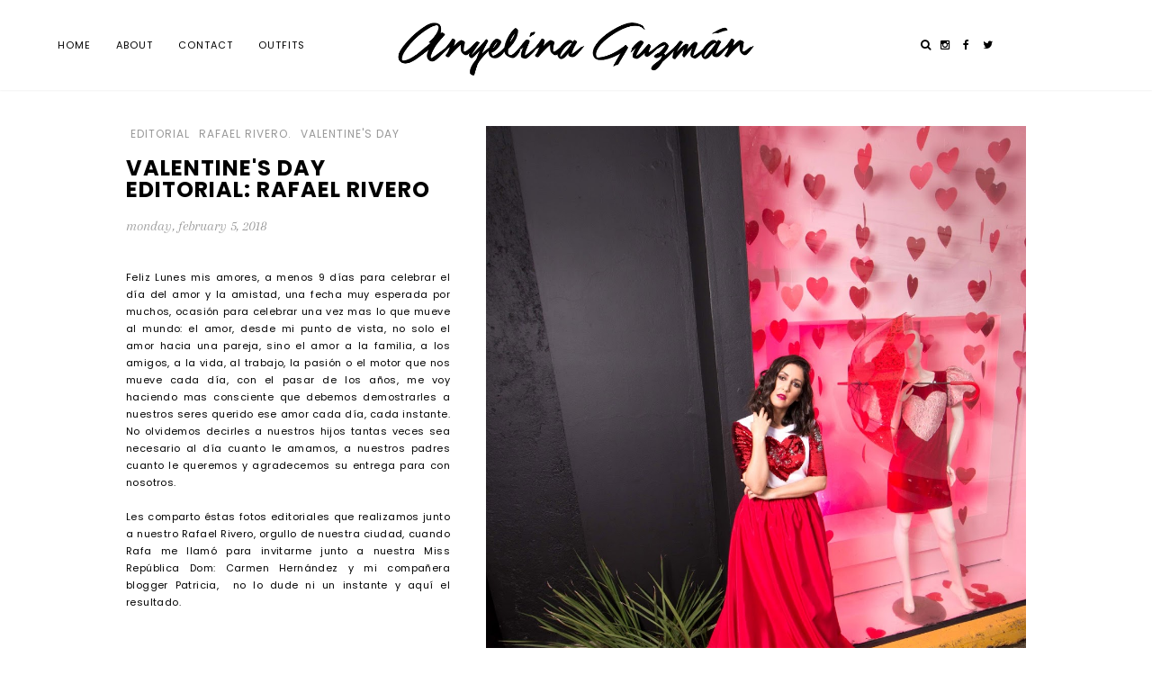

--- FILE ---
content_type: text/html; charset=UTF-8
request_url: http://www.anyelinaguzman.com/2018/02/valetines-day-editorial-for-rafael.html
body_size: 43522
content:
<!DOCTYPE html>
<html class='v2' dir='ltr' xmlns='http://www.w3.org/1999/xhtml' xmlns:b='http://www.google.com/2005/gml/b' xmlns:data='http://www.google.com/2005/gml/data' xmlns:expr='http://www.google.com/2005/gml/expr' xmlns:og='http://ogp.me/ns#'>
<head>
<link href='https://www.blogger.com/static/v1/widgets/335934321-css_bundle_v2.css' rel='stylesheet' type='text/css'/>
<link href='https://fonts.googleapis.com/css?family=Poppins:400,700,600,500' rel='stylesheet' type='text/css'/>
<link href='https://fonts.googleapis.com/css?family=Arapey:400,400italic' rel='stylesheet' type='text/css'/>
<link href='https://maxcdn.bootstrapcdn.com/font-awesome/4.6.0/css/font-awesome.min.css' rel='stylesheet'/>
<meta content='text/html; charset=UTF-8' http-equiv='Content-Type'/>
<meta content='blogger' name='generator'/>
<link href='http://www.anyelinaguzman.com/favicon.ico' rel='icon' type='image/x-icon'/>
<link href='http://www.anyelinaguzman.com/2018/02/valetines-day-editorial-for-rafael.html' rel='canonical'/>
<link rel="alternate" type="application/atom+xml" title="Anyelina Guzman - Atom" href="http://www.anyelinaguzman.com/feeds/posts/default" />
<link rel="alternate" type="application/rss+xml" title="Anyelina Guzman - RSS" href="http://www.anyelinaguzman.com/feeds/posts/default?alt=rss" />
<link rel="service.post" type="application/atom+xml" title="Anyelina Guzman - Atom" href="https://www.blogger.com/feeds/40910446446688405/posts/default" />

<link rel="alternate" type="application/atom+xml" title="Anyelina Guzman - Atom" href="http://www.anyelinaguzman.com/feeds/1005081635016736682/comments/default" />
<!--Can't find substitution for tag [blog.ieCssRetrofitLinks]-->
<link href='https://blogger.googleusercontent.com/img/b/R29vZ2xl/AVvXsEirR-F4eu1v40-GEIMHRH9Ryw7tO9sfkH88ddHCoDtkTsGDdabFEdx8vhaVBrwyeznVRr86QITerM-JjdAfXoXwhjI3jyI2TK9p8oje9SO0sy2o-BhAzKX5nMOQ9yirMTPcbqQg0a-W0A/s1600/IMG_4783+%25281%2529.JPG' rel='image_src'/>
<meta content='http://www.anyelinaguzman.com/2018/02/valetines-day-editorial-for-rafael.html' property='og:url'/>
<meta content='Valentine&#39;s Day Editorial: Rafael Rivero ' property='og:title'/>
<meta content=' Feliz Lunes mis amores, a menos 9 días para celebrar el día del amor y la amistad, una fecha muy esperada por muchos, ocasión para celebrar...' property='og:description'/>
<meta content='https://blogger.googleusercontent.com/img/b/R29vZ2xl/AVvXsEirR-F4eu1v40-GEIMHRH9Ryw7tO9sfkH88ddHCoDtkTsGDdabFEdx8vhaVBrwyeznVRr86QITerM-JjdAfXoXwhjI3jyI2TK9p8oje9SO0sy2o-BhAzKX5nMOQ9yirMTPcbqQg0a-W0A/w1200-h630-p-k-no-nu/IMG_4783+%25281%2529.JPG' property='og:image'/>
<meta content='IE=edge,chrome=1' http-equiv='X-UA-Compatible'/>
<meta content='width=device-width, initial-scale=1, maximum-scale=1' name='viewport'/>
<meta content='index, follow' name='robots'/>
<title>Valentine's Day Editorial: Rafael Rivero  | Anyelina Guzman</title>
<meta content='Valentine&#39;s Day Editorial: Rafael Rivero ' property='og:title'/>
<meta content='https://blogger.googleusercontent.com/img/b/R29vZ2xl/AVvXsEirR-F4eu1v40-GEIMHRH9Ryw7tO9sfkH88ddHCoDtkTsGDdabFEdx8vhaVBrwyeznVRr86QITerM-JjdAfXoXwhjI3jyI2TK9p8oje9SO0sy2o-BhAzKX5nMOQ9yirMTPcbqQg0a-W0A/s72-c/IMG_4783+%25281%2529.JPG' property='og:image'/>
<meta content='Anyelina Guzman' property='og:title'/>
<meta content='http://www.anyelinaguzman.com/2018/02/valetines-day-editorial-for-rafael.html' property='og:url'/>
<style id='page-skin-1' type='text/css'><!--
/*
-----------------------------------------------
Vier Responsive Blogger Template
Name:        Vier (2016)
Version:     3.0
Designer:    Gabriela Schmidt
URL:         www.thebasicpage.com
Etsy:        www.etsy.com/shop/thebasicpage
----------------------------------------------- */
/* Variable definitions
====================
<Variable name="keycolor" description="Main Color" type="color" default="#000000"/>
<Group description="Top Bar" selector="#top-wrapper">
<Variable name="top.bar.background" description="Background" type="color" default="#ffffff" />
</Group>
<Group description="Top Bar Text" selector="#top-wrapper">
<Variable name="tabs.font" description="Font" type="font" default="normal normal 11px Poppins, sans-serif"/>
<Variable name="tabs.color" description="Color" type="color" default="#000000" />
<Variable name="tab.hover.color" description="Hover" type="color" default="#c3c3c3" />
</Group>
<Group description="Blog Title" selector=".header-wrapper .titlewrapper">
<Variable name="header.font" description="Font" type="font" default="normal normal 36px Arapey, sans-serif"/>
<Variable name="header.text.color" description="Title Color" type="color" default="#000000" />
</Group>
<Group description="Blog Description" selector=".header-wrapper .descriptionwrapper">
<Variable name="description.font" description="Font" type="font" default="normal normal 10px Poppins, sans-serif"/>
<Variable name="description.text.color" description="Description Color" type="color" default="#000000" />
</Group>
<Group description="Slider" selector="#slider">
<Variable name="slider.post.font" description="Title Font" type="font" default="normal bold 28px Poppins, sans-serif"/>
<Variable name="slider.post.color" description="Color" type="color" default="#ffffff" />
<Variable name="slider.date.font" description="Date Font" type="font" default="italic normal 20px Arapey, sans-serif"/>
</Group>
<Group description="Slider dots" selector=".owl-dots">
<Variable name="dots.background" description="Color" type="color" default="#f3f3f3" />
<Variable name="dots.hover" description="Hover" type="color" default="#a7a7a7" />
</Group>
<Group description="Scrollbar" selector="body">
<Variable name="scroll.background" description="Background" type="color" default="#f3f3f3"/>
<Variable name="scroll.button" description="Button" type="color" default="#c0c0c0"/>
<Variable name="scroll.hover" description="Hover" type="color" default="#8d8d8d"/>
</Group>
<Group description="Background" selector="body">
<Variable name="body.background" description="Background" type="color" default="#ffffff"/>
</Group>
<Group description="Links" selector="body">
<Variable name="link.color" description="Link Color" type="color" default="#000000"/>
<Variable name="link.hover.color" description="Hover Color" type="color" default="#c3c3c3"/>
</Group>
<Group description="Post Title" selector="h3.post-title">
<Variable name="post.title.font" description="Font" type="font" default="normal bold 24px Poppins, sans-serif"/>
<Variable name="post.title.color" description="Color" type="color" default="#000000" />
</Group>
<Group description="Post Info" selector=".post-info">
<Variable name="post.header.font" description="Font" type="font" default="italic normal 16px Arapey, sans-serif"/>
<Variable name="post.header.color" description="Color" type="color" default="#999999"/>
</Group>
<Group description="Post Labels" selector=".post-labels">
<Variable name="post.label.font" description="Font" type="font" default="normal normal 12px Poppins, sans-serif"/>
</Group>
<Group description="Read More" selector=".jump-link">
<Variable name="jump.link.font" description="Font" type="font" default="normal normal 10px Poppins, sans-serif"/>
<Variable name="jump.link.color" description="Color" type="color" default="#000000"/>
<Variable name="jump.link.border" description="Border" type="color" default="#000000"/>
</Group>
<Group description="Gadgets Title" selector=".widget h2">
<Variable name="widget.h2.font" description="Font" type="font" default="italic normal 20px Arapey, sans-serif"/>
<Variable name="widget.h2.color" description="Color" type="color" default="#000000" />
</Group>
<Group description="Gadgets" selector=".widget">
<Variable name="widget.font" description="Font" type="font" default="normal normal 11px Poppins, sans-serif"/>
<Variable name="widget.color" description="Color" type="color" default="#000000" />
</Group>
<Group description="Highlights" selector="body">
<Variable name="widget.accent" description="Color" type="color" default="#f3f3f3" />
</Group>
<Group description="Post Body" selector=".post-body">
<Variable name="post.body.font" description="Font" type="font" default="normal normal 11px Poppins, sans-serif"/>
<Variable name="post.body.color" description="Color" type="color" default="#000000"/>
</Group>
<Group description="Post Body Link" selector=".post-body">
<Variable name="post.link.color" description="Link Color" type="color" default="#8d8d8d"/>
<Variable name="post.link.hover" description="Hover Color" type="color" default="#c3c3c3"/>
</Group>
<Group description="Post Footer" selector=".post-footer">
<Variable name="post.footer.font" description="Font" type="font" default="normal normal 10px Poppins, sans-serif"/>
<Variable name="post.footer.color" description="Color" type="color" default="#000000"/>
</Group>
<Group description="Heart" selector=".tbp-hrt">
<Variable name="heart.color" description="Color" type="color" default="#000000"/>
</Group>
<Group description="Popular Posts" selector="#PopularPosts1">
<Variable name="popular.widget.border" description="Border" type="color" default="#D5D0D9"/>
<Variable name="popular.h2.font" description="Title Font" type="font" default="italic normal 26px Arapey, sans-serif"/>
</Group>
<Group description="Comment Author" selector=".comments">
<Variable name="comments.user.font" description="Font" type="font" default="italic normal 20px Arapey, sans-serif"/>
<Variable name="comments.user.color" description="Color" type="color" default="#000000"/>
</Group>
<Group description="Comment Date" selector=".comments">
<Variable name="comments.date.font" description="Font" type="font" default="normal normal 10px Poppins, sans-serif"/>
<Variable name="comments.date.color" description="Date Color" type="color" default="#000000"/>
</Group>
<Group description="Pinterest Gadget" selector="#tbppin">
<Variable name="pin.widget.icon" description="Icon" type="color" default="#cb2027"/>
</Group>
<Group description="Follow by Email" selector="#FollowByEmail1">
<Variable name="follow.widget.button" description="Button" type="color" default="#D5D0D9"/>
</Group>
<Group description="Youtube Gadget" selector="#tbpyt">
<Variable name="play.icon" description="Play Icon" type="color" default="#cd201f"/>
</Group>
<Group description="Twitter" selector=".tbp-user">
<Variable name="twitter.icon.color" description="Icon" type="color" default="#33CCFF"/>
<Variable name="twitter.user.font" description="Font" type="font" default="italic normal 18px Arapey, sans-serif"/>
</Group>
<Group description="Instagram Gadget" selector="#tbpif">
<Variable name="insta.font" description="Font" type="font" default="normal normal 13px Poppins, sans-serif"/>
<Variable name="insta.color" description="Color" type="color" default="#ffffff"/>
</Group>
<Group description="To Top button" selector="a.scrollToTop">
<Variable name="totop.color" description="Color" type="color" default="#000000"/>
</Group>
<Group description="Followers Gadget" selector="#Followers1">
<Variable name="body.text.color" description="Text Color" type="color" default="#000000"/>
<Variable name="widget.alternate.text.color" description="Alternate Color" type="color" default="#000000"/>
<Variable name="widget.title.text.color" description="Title Color" type="color" default="#000000"/>
</Group>
*/
#Attribution1{display:none!important}#Navbar1{display:none!important}#layout #top-wrapper{position:relative!important}body#layout #outer-wrapper{padding:0}body#layout #main-wrapper{padding:0!important}body#layout .header-wrapper,body#layout .top-column-container,body#layout .top-column-container2{padding:0;width:auto;margin:0}body#layout #slider{display:none}body#layout #PopularPosts1{width:100%}body#layout #instagram-wrapper{padding:0;margin:0}body#layout .footer-column-one{display:inline-block;width:24%;vertical-align:top}body#layout .footer-column-two{display:inline-block;width:50%;vertical-align:top}body#layout .footer-column-three{display:inline-block;width:24%;vertical-align:top}body#layout #ContactForm1{display:none!important}body#layout #popular-wrapper{padding:0}html,body,div,span,applet,object,iframe,p,pre,a,abbr,acronym,address,big,cite,code,del,dfn,em,img,ins,kbd,q,s,samp,small,strike,strong,sub,sup,tt,var,b,u,i,center,dl,dt,dd,ol,ul,li,fieldset,form,label,legend,table,caption,tbody,tfoot,thead,tr,th,td,article,aside,canvas,details,embed,figure,figcaption,footer,header,hgroup,menu,nav,output,ruby,section,summary,time,mark,audio,video{margin:0;padding:0;border:0;vertical-align:baseline}table,td,tr,th{border-spacing:0!important;margin:0;padding:0}button,input,textarea{outline:none!important;-webkit-appearance:none!important;box-shadow:none!important;-moz-border-radius:0!important;-webkit-border-radius:0!important;border-radius:0!important}input:-webkit-autofill{-webkit-box-shadow:0 0 0 1000px #ffffff inset!important}:focus{outline:none}select{border:none;background:none;outline:none;opacity:1;-webkit-appearance:none;filter:alpha(opacity=100)}img{max-width:100%;height:auto}body{z-index:1;width:100%;height:100%;text-shadow:none;cursor:default;overflow-x:hidden;font:normal normal 11px Poppins, sans-serif;color:#000000;background:#ffffff;-webkit-text-size-adjust:100%!important}*,:before,:after{-webkit-box-sizing:border-box;-moz-box-sizing:border-box;box-sizing:border-box}#outer-wrapper{max-width:1080px;width:100%;margin:40px auto;padding:0 40px;overflow:hidden}#content-wrapper{width:auto;margin:0;padding:0;position:relative}#content{width:100%;padding:0;margin:0}.section{padding:0;margin:0}a:link{text-decoration:none;color:#000000;-moz-transition:color .1s ease-in-out;-ms-transition:color .1s ease-in-out;-o-transition:color .1s ease-in-out;transition:color .1s ease-in-out}a:visited{text-decoration:none;color:#000000}a:hover{text-decoration:none;color:#c3c3c3}::-moz-selection{background:#333;color:#fff}::selection{background:#333;color:#fff}::-webkit-scrollbar{width:12px}::-webkit-scrollbar-track{background-color:#f3f3f3;border:0}::-webkit-scrollbar-thumb{background-color:#c0c0c0}::-webkit-scrollbar-thumb:hover{background-color:#8d8d8d}.header-wrapper{display:inline-block;vertical-align:middle;height:100%;width:33%;padding:0;margin:0 auto;cursor:default}#Header{margin:0;padding:0}#Header1{padding:0}#header-inner img{margin:0 auto!important;max-height:100px;width:auto}#header-inner{text-align:center!important;padding:0;margin:0 auto;min-height:0!important;width:100%!important;background-size:cover!important;background-position:50% 50%!important}.Header .description{margin:0;padding:0}.Header h1{margin:0;padding:0}.Header h1,.Header h1 a,.Header h1 a:hover,.Header h1 a:visited{font:normal normal 36px Arapey, sans-serif;color:#000000;letter-spacing:0;text-transform:none;line-height:1}.Header .description{font:normal normal 10px Poppins, sans-serif;color:#000000;letter-spacing:1px;text-transform:none;line-height:1}.cookie-choices-info{bottom:0;top:initial!important;background:rgba(255,255,255,.9)!important;color:#000!important}.cookie-choices-info .cookie-choices-text,.cookie-choices-info .cookie-choices-button{color:#000!important;font:normal normal 11px Poppins, sans-serif!important}#top-wrapper{display:table;table-layout:fixed;opacity:1;-webkit-appearance:none;filter:alpha(opacity=100);width:100%;background:#ffffff;height:100px;text-align:center!important;position:relative;top:0;overflow:visible;z-index:99999;letter-spacing:1px!important;padding:0;margin:0;color:#000000;font:normal normal 11px Poppins, sans-serif;text-transform:uppercase;-webkit-box-shadow:0 1px 2px 0 rgba(0,0,0,0.05);-moz-box-shadow:0 1px 2px 0 rgba(0,0,0,0.05);box-shadow:0 1px 2px 0 rgba(0,0,0,0.05)}.top-inside{display:inline-block;width:100%;max-width:1354px;padding:0;margin:0 auto;height:auto}#top-wrapper .widget{color:#000000;font:normal normal 11px Poppins, sans-serif}#top-wrapper .widget h2{display:none}.top-column-container .widget{text-align:left!important}.top-column-container{display:inline-block;vertical-align:middle;height:auto;width:33%;background:#ffffff;padding:0}.top-column-container2{display:inline-block;vertical-align:middle;height:auto;width:33%;padding:0}.showhide-column,.tcc2in{display:table;margin:0 auto}#top-column-left,#top-column-center{width:auto;display:inline;float:left}#top-column-social{width:auto;display:inline;float:right}#Label1{display:inline-block;background:#ffffff;color:#000000;font:normal normal 11px Poppins, sans-serif;text-transform:uppercase;width:auto;padding:0}#toplisttitles{padding:0;line-height:100px}#toplisttitles:after{content:'\f107';font-family:FontAwesome!important;margin:0 0 0 10px;line-height:0;color:#000000;font:normal normal 11px Poppins, sans-serif}#lbls.widget-content.list-label-widget-content ul{padding:0 20px;line-height:40px;white-space:normal;border:0}#Label1 a:hover{color:#c3c3c3}#labelstitle,#labelstitle a{color:#000000}#lbls.widget-content.list-label-widget-content a:hover{color:#c3c3c3}#lbls.widget-content.list-label-widget-content{background:#ffffff;max-height:242px;width:220px;overflow-y:auto;position:absolute;padding:0;margin-left:-20px;border:0}#labelstitle #lbls.widget-content.list-label-widget-content{display:none!important}#labelstitle:hover #lbls.widget-content.list-label-widget-content{display:block!important}#PageList1{display:inline-block;background:#ffffff;border:0;margin:0;padding:0;width:auto;float:center;height:auto}#PageList1 .widget-content{height:auto}#PageList1 .widget-content ul li{display:inline-block!important;height:auto}#PageList1 .widget-content ul{padding:0!important;margin:0!important;height:auto}.crosscol .PageList LI,.footer .PageList LI{list-style:none;padding:0;margin:0;background:none}.PageList LI A{display:inline-block;font:normal normal 11px Poppins, sans-serif;color:#000000;padding:0 24px 0 0;margin:0;line-height:100px;text-transform:uppercase}.PageList LI A:hover{background:transparent;color:#c3c3c3}.PageList LI.selected A{font:normal normal 11px Poppins, sans-serif;color:#000000;background:transparent;text-decoration:none;line-height:100px}#top-column-search{display:block;float:right;margin:0 5px 0 0;padding:0;line-height:20px;font-weight:400!important}a.my-button{font-size:12px!important;color:#000000!important}a.my-button:hover,.searchbut:hover{color:#c3c3c3!important}.b-modal.__b-popup1__{background:rgba(0,0,0,0.9)!important;opacity:1!important;-webkit-appearance:none;filter:alpha(opacity=100);z-index:999999!important}#element_to_pop_up{background:transparent;border:0;border-radius:0;-moz-border-radius:0;-webkit-border-radius:0;color:#fff;font:normal normal 11px Poppins, sans-serif;text-transform:uppercase;display:none;padding:0;max-width:1000px;width:100%;height:80px;text-align:center;z-index:9999999!important}#searchpop{color:#fff;border-bottom:2px solid #fff;float:left;width:100%;height:40px;line-height:40px;padding:0;margin:0}#searchpop input[type="text"]{float:left;outline:none;width:100%;max-width:980px;height:40px;line-height:40px;padding:0 10px;margin:0;color:#fff!important;font:normal normal 11px Poppins, sans-serif;text-transform:uppercase;border-top:0;border-right:0;border-left:0;border-bottom:0;background:transparent;text-align:center;letter-spacing:1px}.b-close{cursor:pointer;position:absolute;right:0;top:-50px;font-size:18px;color:#fff}.searchbut{background:transparent;border:0;cursor:pointer;padding:0!important;margin:0!important;font-size:18px;color:#fff;width:20px;height:40px;float:left}#top-wrapper .menusocial{display:block;width:auto;line-height:20px;overflow:visible;z-index:9;padding:0;list-style:none;font-size:12px!important;font-family:FontAwesome;font-weight:400!important}#top-wrapper .menusocial a{color:#000000!important;margin:0 5px}#top-wrapper .menusocial a:hover{color:#c3c3c3!important}.menusocial .fa-pinterest-p:before{content:"\f0d2"}#slider{width:100%;height:533px;background:#f1f1f1;margin:0;padding:0}.owl-carousel{width:100%;margin:0 auto;padding:0}li.slider-item{width:100%;height:500px;background-position:50% 50%!important;background-size:cover!important;background-repeat:no-repeat!important}.owl-carousel li{list-style:none!important}#tbp-sl-info{width:100%;margin:0;padding:30px;display:table;text-align:center;color:#ffffff;position:absolute;bottom:0;left:0;opacity:0;-webkit-appearance:none;filter:alpha(opacity=0)}.tbp-sl-info-md{display:table;width:100%;height:100%}.owl-item.active.center #tbp-sl-info{opacity:1;-webkit-appearance:none;filter:alpha(opacity=100)}.tbp-sl-title{position:relative;font:normal bold 28px Poppins, sans-serif;line-height:1;text-transform:uppercase;letter-spacing:1px}.tbp-sl-date{font:italic normal 20px Arapey, sans-serif;line-height:1;display:inline-block;width:100%;letter-spacing:0;text-transform:lowercase;margin:0 0 10px}.owl-theme .owl-controls{background:#ffffff;margin:0;padding:10px 0 0;text-align:center;-webkit-tap-highlight-color:transparent}.owl-theme .owl-dots .owl-dot{display:inline-block;zoom:1;*display:inline}.owl-theme .owl-dots .owl-dot span{width:10px;height:10px;margin:5px 7px;background:#f3f3f3;display:block;-webkit-backface-visibility:visible;-webkit-transition:opacity 200ms ease;-moz-transition:opacity 200ms ease;-ms-transition:opacity 200ms ease;-o-transition:opacity 200ms ease;transition:opacity 200ms ease;-webkit-border-radius:30px;-moz-border-radius:30px;border-radius:30px}.owl-theme .owl-dots .owl-dot.active span,.owl-theme .owl-dots .owl-dot:hover span{background:#a7a7a7}#main-wrapper .inline-ad{margin:0 0 100px!important}#main-wrapper{position:relative;width:100%;float:left;word-wrap:break-word;overflow:hidden;padding:0;margin:0}#Main{margin:0}#Blog1{margin:0!important}#post-left{float:right;width:60%;font-size:0!important;line-height:1px}#post-left span,#post-left div,#post-left .separator,#post-left .separator span{font-size:0!important;line-height:0!important}#post-left ul,#post-left li,#post-left i,#post-left b{display:none}#post-left blockquote{display:none!important}#post-right{float:left;width:40%;padding:0 40px 0 0}#post-right img,#post-right iframe,#post-right td.tr-caption,#post-right .fluid-width-video-wrapper{display:none!important}.post-outer,.post{margin:0;width:100%}.post-thumb{width:50%;height:auto;padding:0;display:inline-block;vertical-align:middle;position:relative}.post-info{display:inline-block;vertical-align:middle;text-align:center;width:49.6%;padding:0;margin:0;position:relative}.post-outer:nth-child(odd) .post-thumb{right:0}.post-outer:nth-child(odd) .post-info{left:0;padding:0 0 0 40px}.post-outer:nth-child(even) .post-thumb{right:-50%}.post-outer:nth-child(even) .post-info{left:-50%;padding:0 40px 0 0}.post-info-inside{width:100%;display:inline-block;text-align:left;padding:0;margin:0 auto 20px}.post-info-inside h3.post-title{text-align:left}h3.post-title{display:block;width:100%;margin:0 0 20px}h3.post-title,h3.post-title a,h3.post-title a:visited{width:100%;text-align:center;font:normal bold 24px Poppins, sans-serif;color:#000000!important;letter-spacing:1px;text-transform:uppercase;line-height:1}h3.post-title a:hover{color:#c3c3c3!important}.post-info a,.post-info a:visited,.post-labels a:visited,.post-comment-link a,.post-comment-link a:visited,.post-location a,.post-location a:visited{color:#999999!important}.post-info a:hover,.post-labels a:hover,.post-comment-link a:hover,.post-location a:hover{color:#c3c3c3!important}.post-labels{display:inline-block;width:100%;padding:0;margin:0 0 20px;cursor:default;text-align:center;text-transform:uppercase;font:normal normal 12px Poppins, sans-serif;color:#999999;line-height:1;letter-spacing:1px}.post-info-inside .post-labels{text-align:left}.post-comment-link,.date-header,.post-location{display:inline-block;width:auto;padding:0;margin:0 5px 20px;cursor:default;text-align:center;text-transform:lowercase;font:italic normal 16px Arapey, sans-serif;color:#999999;line-height:1;letter-spacing:0}.post-location i.fa.fa-map-marker{font-weight:400!important;font-style:normal!important;color:#f3f3f3;margin:0 5px 0 0}.post-info-inside .date-header{text-align:left;margin:0 10px 20px 0}.post-info-inside .post-location{text-align:left;margin:0 0 20px}.post-resume{line-height:1.8!important;display:inline-block;width:100%;margin:0}.jump-link{display:inline-block;margin:20px 0 0;text-transform:uppercase;font:normal normal 10px Poppins, sans-serif;color:#000000;line-height:1;letter-spacing:2px}.jump-link a{display:inline-block;border:1px solid #000000;line-height:1;padding:15px;color:#000000!important}.jump-link a:visited{color:#000000!important}.post-footer-line>*{margin-right:0;margin-left:0}.post-footer{display:inline-block;width:auto;padding:0;margin:40px 0 0;font:normal normal 10px Poppins, sans-serif;color:#000000;height:auto}.post-footer a,.post-footer a:visited{color:#000000}.post-footer a:hover{color:#c3c3c3}#post-likes{width:auto;margin:0;padding:5px 0 0;display:inline-block;text-align:center;line-height:24px;font:normal normal 10px Poppins, sans-serif;border-top:4px solid #f3f3f3}.tbp-hrt-container{width:auto;margin:0;display:inline-block;line-height:24px;padding:0 10px 0 0}.tbp-hrt{position:relative;text-align:center;-webkit-user-select:none;-moz-user-select:none;user-select:none;font-size:11px!important}.tbp-hrt:hover{cursor:pointer}.tbp-hrt:before{color:#000000;content:'\f08a';font-family:fontawesome;font-weight:400!important}.tbp-hrt.finish:before{color:#000000;content:"\f004";font-weight:400!important}.tbp-hrt.finish:after{color:#000000;font-weight:400!important}.tbp-hrt:after{content:attr(data-amount) "";font:normal normal 10px Poppins, sans-serif;color:#000000;background:transparent;border-radius:0;display:inline-block;margin:0 0 0 5px;padding:0}.tbpsocial{color:#000000;margin:0;display:inline-block;line-height:24px}.tbpsocial a{display:inline-block}.tbpsocial__item{display:inline-block;margin:0;padding:0 10px 0 0}.tbpsocial .tbpsocial-count{font:normal normal 10px Poppins, sans-serif;color:#000000;display:inline-block;position:relative;text-align:center;transition:all .2s}.tbpsocial .tbpsocial-count:after{content:attr(data-count);line-height:24px;text-align:center;width:auto;background:transparent;border-radius:0;color:#000000;display:inline-block;margin:0;padding:0 0 0 10px}.tbpsocial .fa{margin:0;color:#000000;font-size:12px!important;font-weight:400!important}.tbpsocial .fa:hover{color:#c3c3c3}.tbpsocial__item span{display:inline-block;margin:0}.post-body{font:normal normal 11px Poppins, sans-serif;color:#000000;line-height:1.8;letter-spacing:.4px;padding:0;text-align:justify}.post-body a{color:#8d8d8d}.post-body a:hover{color:#c3c3c3}.post-body a:visited{color:#8d8d8d}.post-body blockquote:before{content:"\f10d";font-family:FontAwesome;font-size:18px;line-height:normal}.post-body h2{display:block!important;font-size:1.5em!important;-webkit-margin-before:.83em!important;-webkit-margin-after:.83em!important;-webkit-margin-start:0!important;-webkit-margin-end:0!important;font-weight:700!important;text-align:initial!important;font-family:inherit!important;text-transform:none!important;letter-spacing:0!important;font-style:inherit!important}.post-body ul{margin:10px 0!important;line-height:2!important}.post-body li{margin:0 20px!important;line-height:2!important;padding:0!important}.separator a{margin:0!important;padding:0!important}.post-body img{height:auto;padding:0;margin:0}.post-body table,.post-body tbody,.post-body td,.post-body tr,.post-body th{display:block}table.tr-caption-container{padding:0;margin:0;font:normal normal 11px Poppins, sans-serif;color:#000000}td.tr-caption{font:normal normal 11px Poppins, sans-serif;border-top:1px solid #f3f3f3;border-bottom:1px solid #f3f3f3;border-right:0;border-left:0;padding:20px 0;margin:10px 0;display:block;text-align:center}td.tr-caption a{color:#8d8d8d}td.tr-caption a:hover{color:#c3c3c3}td.tr-caption a:visited{color:#8d8d8d}.post-labels a{display:inline-block;color:#999999!important;margin:0 5px;line-height:1}.share-button{background:none!important;height:auto;width:auto;overflow:inherit}.CSS_LIGHTBOX{z-index:9999999!important}.CSS_LIGHTBOX_BG_MASK{background-color:#f8f8f8!important}.CSS_LIGHTBOX_SCALED_IMAGE_IMG{outline:1px solid #dbdbdb!important}.CSS_LIGHTBOX_FILMSTRIP{background-color:#dbdbdb!important}.CSS_LIGHTBOX_INDEX_INFO{color:#999!important}#FollowByEmail1{width:100%;display:inline-block;vertical-align:middle}.FollowByEmail .follow-by-email-inner{padding:0;background:#f3f3f3;border:1px solid #f3f3f3}.follow-by-email-inner form{position:relative;padding:40px 20px;border:4px solid #ffffff}.follow-by-email-title{float:left;width:100%;line-height:30px!important;font:italic normal 20px Arapey, sans-serif;color:#000000;padding:0}.FollowByEmail .follow-by-email-inner .follow-by-email-address{float:left;width:100%;height:30px;font:normal normal 11px Poppins, sans-serif;color:#000000;border:0;margin:10px 0;padding:0 5px;background-color:rgba(255,255,255,0.5);text-align:center;letter-spacing:0;text-transform:none;box-shadow:0 1px 2px rgba(0,0,0,0.09) inset!important;-moz-box-shadow:0 1px 2px rgba(0,0,0,0.09) inset!important;-webkit-box-shadow:0 1px 2px rgba(0,0,0,0.09) inset!important;-o-box-shadow:0 1px 2px rgba(0,0,0,0.09) inset!important}.FollowByEmail .follow-by-email-inner .follow-by-email-submit{float:left;margin:0;width:100%;border:0;background:#ffffff;color:#000000;cursor:pointer;height:30px;padding:0;z-index:0;box-shadow:0 1px 2px rgba(0,0,0,0.09) inset!important;-moz-box-shadow:0 1px 2px rgba(0,0,0,0.09) inset!important;-webkit-box-shadow:0 1px 2px rgba(0,0,0,0.09) inset!important;-o-box-shadow:0 1px 2px rgba(0,0,0,0.09) inset!important}.FollowByEmail .follow-by-email-inner .follow-by-email-submit:hover{zoom:1;filter:alpha(opacity=65);opacity:.65}#tbpyt{float:left}#tbpyt img{width:100%;z-index:-1}#tbpyt a{line-height:0;font-size:0;float:left;color:transparent!important}#tbpyt a:hover{color:#cd201f!important;background:rgba(255,255,255,0.7)}#tbpyt a:before{content:'\f16a';font-family:fontawesome;font-weight:400!important;font-style:normal!important;position:absolute;top:50%;left:0;width:100%;font-size:32px}.tbpyt-i{width:100%;position:relative;float:left;text-align:center;margin:0;padding:0;z-index:1}#tbpyt a:hover img{opacity:1;-webkit-appearance:none;filter:alpha(opacity=100)}#tbprltd{float:left;padding:40px 0 0;margin:40px 0 0;width:100%;text-align:center;border-top:2px solid #f3f3f3}#tbprltd-r{float:left;width:100%;padding:0}#tbprltd-r li{list-style:none;width:33.33%;float:left;padding:0!important;margin:0!important;position:relative}#tbprltd a{border:0;margin:0;padding:0 2px;width:100%;height:100%;overflow:hidden;color:#000000!important;font:italic normal 20px Arapey, sans-serif;letter-spacing:0;text-transform:capitalize;line-height:1.4;float:left}#tbprltd h2{display:none!important}.tbprltd-tb{position:relative;float:left;width:100%;height:100%;padding:0 0 50%}.tbprltd-md{width:101%;height:101%;display:inline-block;padding:0;position:absolute;top:0;left:0;bottom:0;right:0}.tbprltd-ct{width:101%;height:100%;display:table}#tbprltd-r li:hover .tbprltd-ct{background:rgba(255,255,255,0.5)}.tbprltd-mdct,.tbprltd-mdct p{display:table-cell;vertical-align:middle}.tbprltd-mdct span{background:#ffffff;padding:10px 0;display:table;height:auto;width:70%;margin:0 auto}.comments{text-align:center;margin-top:40px;padding:0 40px;background:#f3f3f3}.comments iframe{max-width:1000px!important}.comments h4{text-align:center;font:italic normal 20px Arapey, sans-serif;color:#000000;letter-spacing:0;text-transform:none;padding:40px 0 0}.comments .comments-content{margin:40px auto;border:2px solid #ffffff;max-width:1000px;display:inline-block;width:100%}.comments .user{margin:0}.comment-footer{margin:0;padding:0}.comments .avatar-image-container{display:none}.comments .comments-content .comment-thread ol{border:0;padding:0;margin:0;text-align:center}.comments .comments-content .comment-replies{margin-left:40px;margin-top:0}.thread-chrome.thread-expanded{margin-top:30px}.comments .thread-toggle{margin:0 0 10px;width:100%;text-align:left}.comments .thread-toggle a{color:#000000;font:normal normal 10px Poppins, sans-serif;text-transform:uppercase;letter-spacing:1px}.comments .comment-block{margin:0;border:0;padding:40px}.comments .comments-content .comment-thread{margin:0}.comments .comments-content .inline-thread .comment-block{border:0;padding:0 40px}.comments .comments-content .inline-thread{border:0;padding:0;margin:10px 0 0}.comments .comments-content .comment{margin:0 0 40px;padding:0;width:100%;display:inline-block}.comment-form p{margin:20px 0;text-align:center;font:normal normal 11px Poppins, sans-serif;color:#000000;line-height:1.8;letter-spacing:.4px}.comments .comments-content .comment-content{margin:20px 0!important;font:normal normal 11px Poppins, sans-serif;color:#000000;line-height:1.8;letter-spacing:.4px;display:inline-block;width:100%}.comments .comments-content .comment-content a,.comments .comments-content .comment-content a:visited{color:#8d8d8d}.comments .comments-content .comment-content a:hover{color:#c3c3c3}.comments .comments-content .comment-header,.comments .comments-content .comment-content{margin:0}.comments .comments-content .user,.comments .comments-content .user a{font:italic normal 20px Arapey, sans-serif;color:#000000;display:inline;text-transform:capitalize;letter-spacing:0;float:left}.comments .comments-content .user a{color:#000000}.comments .comments-content .user a:hover{color:#c3c3c3}.comments .comments-content .icon.blog-author{display:inline-block;height:auto;margin:0 0 0 6px;width:auto}.comments .comments-content .icon.blog-author:before{content:"\f0e6";font-size:14px;color:#000000;display:inline;font-family:FontAwesome;font-weight:400!important}.comments .comments-content .datetime,.comments .comments-content .datetime a{margin:0;display:inline-block;width:100%;color:#000000;font:normal normal 10px Poppins, sans-serif;text-transform:uppercase;letter-spacing:1px;float:left;cursor:default;text-align:left}.comments .comment .comment-actions{float:left}.comments .comment .comment-actions a{color:#000000;font:normal normal 10px Poppins, sans-serif;text-transform:uppercase;letter-spacing:1px;padding:0;margin:0 20px 0 0}.comments .continue{width:100%;text-align:left}.comments .continue a{color:#000000;font:normal normal 10px Poppins, sans-serif;text-transform:uppercase;letter-spacing:1px;padding:0;display:inline}.comments .comment .comment-actions a:hover,.comments .continue a:hover,.comments .thread-toggle a:hover{text-decoration:none!important;color:#c3c3c3}.comments .thread-toggle .thread-arrow{margin:0 5px 0 0;padding:0;display:inline;width:auto;height:auto}.comments .thread-collapsed .thread-arrow{background:none!important}.comments .thread-collapsed .thread-arrow:before{content:"\f0da";font-size:12px;color:#000000;display:inline;font-family:FontAwesome;font-weight:400!important;background:none!important}.comments .thread-expanded .thread-arrow{background:none!important}.comments .thread-expanded .thread-arrow:before{content:"\f0dd";font-size:12px;color:#000000;display:inline;font-family:FontAwesome;font-weight:400!important;background:none!important}.comments .comments-content .comment:first-child{padding-top:0}#popular-wrapper{width:100%;padding:40px;margin:0 auto;background:#f3f3f3}#popular-section{max-width:1000px;margin:0 auto;padding:10px 5px;background:#ffffff;border-left:10px solid #D5D0D9}#PopularPosts1{padding:0;margin:0;display:inline-block;width:100%}.PopularPosts .widget-content ul{border:0}.PopularPosts .widget-content ul li{position:relative;float:left;width:20%;padding:0 0 20%!important;margin:0;list-style:none!important;border:0}.PopularPosts img{width:100%;padding:0!important;display:block;min-width:100%;min-height:100%;margin:auto;position:absolute;top:-100%;right:-100%;bottom:-100%;left:-100%}.PopularPosts .item-thumbnail{position:absolute!important;left:0;margin:0!important;padding:0 5px;width:100%;height:100%;display:inline-block;vertical-align:top}.PopularPosts .item-thumbnail a{float:left;font-size:0;width:100%;height:100%;overflow:hidden;position:relative}.PopularPosts .item-title{display:inline-block;width:100%;height:100%;padding:20px!important;line-height:1;margin:0!important;font:italic normal 20px Arapey, sans-serif;color:#000000;text-transform:capitalize;letter-spacing:0;text-align:center;position:absolute;left:0;opacity:0;-webkit-appearance:none;filter:alpha(opacity=0)}.PopularPosts .item-title:hover{opacity:1;-webkit-appearance:none;filter:alpha(opacity=100)}.PopularPosts .item-titlemiddle,.PopularPosts .h2-titlemiddle{display:table;height:100%;width:100%}.PopularPosts .item-title p,.PopularPosts .h2-title p{display:table-cell;vertical-align:middle}.PopularPosts .item-title p{background:#ffffff;padding:4px}.PopularPosts a{color:#000000}.PopularPosts a:hover{color:#000000!important}.PopularPosts .widget-content ul li:nth-child(6),.PopularPosts .widget-content ul li:nth-child(7),.PopularPosts .widget-content ul li:nth-child(8),.PopularPosts .widget-content ul li:nth-child(9),.PopularPosts .widget-content ul li:nth-child(10),.PopularPosts .widget-content ul li:nth-child(11){display:none!important}.PopularPosts .h2-title{background:#ffffff;display:inline-block;width:100%;height:100%;padding:0!important;line-height:1;margin:0!important;font:italic normal 26px Arapey, sans-serif;color:#000000;text-transform:capitalize;letter-spacing:0;text-align:center;position:absolute;left:0;opacity:1;-webkit-appearance:none;filter:alpha(opacity=100)}#instagram-wrapper{width:100%;float:left;padding:0;margin:0 auto}#HTML998{position:relative}#instagram-wrapper h2.title{position:relative;line-height:1;padding:0 40px!important;margin:0 auto 10px;width:100%;max-width:1080px;font:italic normal 20px Arapey, sans-serif;color:#000000;text-transform:none;letter-spacing:0;z-index:9;text-align:center}#instagram-wrapper h2.title:before{position:absolute;content:' ';border-top:2px solid #f3f3f3;margin:-1px 0 0;left:40px;right:40px;top:50%}#instagram-wrapper h2.title p{display:inline-block;position:relative;padding:0 20px;line-height:1;background:#ffffff}#HTML998 .fa{font-weight:400!important;font-style:normal!important;font-size:16px!important}#tbpif{width:100%;display:block;margin:0 auto;padding:0;line-height:0;text-align:center;vertical-align:baseline;float:left;border:0}#tbpif img{height:auto;width:100%}#tbpif a{padding:0;margin:0;position:relative;display:inline-block;float:left;background-size:cover;background-repeat:no-repeat;background-position:50% 50%}.tbpifli{z-index:99;width:20%;float:left;list-style:none!important;padding:0!important;margin:0!important}#tbpif .tbpif-d{width:100%;height:100%;margin:0;opacity:0;zoom:1;filter:alpha(opacity=0);-webkit-appearance:none;letter-spacing:1px;background:rgba(0,0,0,0.5);position:absolute;top:0;font:normal normal 13px Poppins, sans-serif;color:#ffffff;line-height:normal}#tbpif a:hover .tbpif-d{opacity:1;zoom:1;filter:alpha(opacity=100)}.tbpif-t{display:table;vertical-align:middle;height:100%;width:100%}.tbpif-m{display:table-cell;vertical-align:middle;height:100%;width:100%}.tbpif-m:before{content:'\f16d';font-family:fontawesome;font-weight:400!important;font-style:normal!important;font-size:16px;width:100%;margin:0 0 10px;display:inline-block}#top-wrapper .item-control,#footer-wrapper .item-control,#instagram-wrapper .item-control{display:none!important}#main-wrapper .widget{margin:40px 0;padding:0}#main-wrapper .widget-content{line-height:1.6}#main-wrapper .widget:first-child{margin-top:0!important}#main-wrapper .widget:last-child{margin-bottom:0!important}.widget{padding:0;margin:0;font:normal normal 11px Poppins, sans-serif;color:#000000}.widget li{padding:0;margin:0;text-indent:0}.widget .post-body li{color:#000000}.widget img{max-width:100%;height:auto}.widget h2{padding:0;margin:0 0 10px;font:italic normal 20px Arapey, sans-serif;color:#000000;letter-spacing:0;text-transform:none;text-align:left;letter-spacing:0;line-height:1}.widget ul{padding:0;line-height:inherit;margin:0}#Profile1{text-align:center}.profile-img{margin:0 auto!important;float:none;border:0;height:auto!important;width:auto}.Profile .profile-datablock{width:100%;padding:0;margin:0;display:inline-block}a.profile-name-link.g-profile{background-image:none!important;font-weight:inherit;letter-spacing:1px;text-transform:uppercase}.profile-name-link{padding:0}.profile-textblock{margin:0 0 2px}#LinkList1 li{padding:5px 0}#Image999 a{line-height:0;font-size:0}#Image999 .caption{width:100%;padding:0;display:inline-block;text-align:justify}form#search{position:relative}#search input[type="text"]{background:transparent;border-bottom:2px solid #f3f3f3;border-top:0;border-right:0;border-left:0;font:normal normal 11px Poppins, sans-serif;color:#000000;width:100%;float:left;height:30px;line-height:1;padding:0 30px 0 0;text-align:left}button.searchbutton{border:0;background:transparent;color:#f3f3f3;position:absolute;float:left;cursor:pointer;height:30px;width:30px;top:0;right:0;font-size:14px}button.searchbutton:hover{zoom:1;filter:alpha(opacity=65);opacity:.65}.pinimg{cursor:pointer;max-width:22px!important}#tbppin{margin:0;padding:0;position:relative;width:100%}.tbppinli{float:left;margin:0;padding:2px;line-height:0;width:20%}.tbppin-wrp{height:0;padding-bottom:100%;position:relative;width:100%}.tbppin-pin{background-position:center;background-size:cover;border:0;display:block;height:100%;left:0;position:absolute;top:0;width:100%}.tbppin-icon{position:absolute;top:0;left:0;background:transparent;width:101%;height:101%;display:table;color:transparent;line-height:1;text-align:center}.tbppinli:hover .tbppin-icon{background:rgba(255,255,255,0.7);color:#cb2027}.tbppin-icon p{display:table-cell;vertical-align:middle}.tbppin-icon p:after{content:'\f0d2';font-family:FontAwesome;font-style:normal!important;font-weight:400!important;font-size:24px}.BlogArchive select{-webkit-appearance:menulist;box-sizing:border-box;align-items:center;border-image-source:initial;border-image-slice:initial;border-image-width:initial;border-image-outset:initial;border-image-repeat:initial;white-space:pre;-webkit-rtl-ordering:logical;cursor:default;border:1px solid #f3f3f3;background-color:#ffffff!important;-moz-border-radius:0!important;-webkit-border-radius:0!important;border-radius:0!important}select#BlogArchive1_ArchiveMenu{border:1px solid #f3f3f3;width:100%;height:30px;line-height:30px;font:normal normal 11px Poppins, sans-serif;color:#000000}.BlogArchive #ArchiveList li{margin:4px 0!important;padding:0!important;text-indent:0!important}.archive-months .toggle{display:none}.BlogArchive i.fa.fa-angle-right{margin:0 4px 0 0 !important;font-weight:400!important;font-style:normal!important}#ArchiveList a{color:#000000!important}#ArchiveList a:hover{color:#c3c3c3!important}.status-msg-bg{background-color:#ffffff;opacity:1;zoom:1;filter:alpha(opacity=100)}.status-msg-wrap{font:normal normal 11px Poppins, sans-serif;width:100%;margin:0 auto 40px;position:relative}.blog-feeds,.post-feeds{display:none}.blog-pager,#blog-pager{float:left;width:100%;color:#f3f3f3;text-transform:none;padding:0;margin:0}.blog-pager a,#blog-pager a{color:#f3f3f3}.blog-pager a:hover,#blog-pager a:hover{color:#c3c3c3}#blog-pager-older-link{float:right;width:50%;text-align:right}#blog-pager i.fa.fa-angle-right,#blog-pager i.fa.fa-angle-left{font-size:20px;font-weight:400!important;font-style:normal!important;position:relative;width:40%}#blog-pager i.fa.fa-angle-right:after{content:' ';position:absolute;left:0;border-top:1px solid;top:50%;width:100%;margin:0 0 0 -3px}#blog-pager-newer-link{float:left;width:50%;text-align:left}#blog-pager i.fa.fa-angle-left:after{content:' ';position:absolute;left:0;border-top:1px solid;top:50%;width:100%;margin:0 0 0 3px}#footer-wrapper{float:left;width:100%;clear:both;margin:0 auto;padding:40px 0;text-align:center;word-wrap:break-word}#footer-column-container{max-width:1080px;margin:0 auto;padding:0 40px}#footer-wrapper .widget li{overflow:hidden;padding:.25em 0}#footer-wrapper a,#footer-wrapper a:visited{color:#000000}#footer-wrapper a:hover{color:#c3c3c3}#footer-wrapper img,#footer img{max-width:100%;height:auto}#footer-wrapper .widget{margin:20px 0}#footer-wrapper .widget:last-child{margin:20px 0}#threecolumns .widget{margin:20px 0;display:inline-block;width:100%}#threecolumns .widget:last-child{margin:20px 0}#footer-wrapper .widget-content{padding:0;line-height:1.6}#footer-middle{width:100%;margin:0 auto}#threecolumns{display:table;height:auto;width:100%;table-layout:fixed}.threecolumns-container,.tbp-cr-container{display:table-cell;height:auto;width:100%;text-align:center}.footer-column-one,.footer-column-three{display:inline-block;vertical-align:top;height:auto;width:20%}.footer-column-two{display:inline-block;vertical-align:top;height:auto;width:59%}.footer-column-two .widget{padding:0 40px}#tbp-cr{display:table;height:auto;width:100%;table-layout:fixed;line-height:1;letter-spacing:1px;text-transform:uppercase;padding:20px 40px;position:relative;font:normal normal 11px Poppins, sans-serif;color:#000000;max-width:1080px;margin:0 auto}#tbp-cr a{color:#000000!important}#tbp-cr a:hover{color:#c3c3c3!important}.tbp-crone,.tbp-crtwo,.tbp-crthree{display:inline-block;vertical-align:middle;height:auto;width:32.5%}.tbp-crone{text-align:left}.tbp-crthree{text-align:right}#tbp-cr img{max-height:70px;width:auto}#ContactForm1{display:none!important}#formcontact{width:100%;max-width:none;margin:0;padding:0}#formcontact img{width:auto!important;margin:0 0 0 10px}#formtitle{float:left}.contact-form-name,.contact-form-email,.contact-form-email-message{max-width:100%;width:100%}.contact-form-email,.contact-form-name{background:#ffffff;border:1px solid #f3f3f3;font:normal normal 11px Poppins, sans-serif;color:#000000;box-sizing:border-box;display:inline-block;height:30px;line-height:1;margin:0 0 10px;padding:0 10px;vertical-align:top;letter-spacing:0}.contact-form-email:hover,.contact-form-email:focus,.contact-form-name:hover,.contact-form-name:focus,.contact-form-email:active,.contact-form-name:active,.contact-form-email-message:hover,.contact-form-email-message:active,.contact-form-email-message:focus,.contact-form-button-submit:active,.contact-form-button-submit:focus{border:1px solid #f3f3f3;box-shadow:inset 0 0 0 rgba(0,0,0,.1)!important}.contact-form-email-message{background:#ffffff;font:normal normal 11px Poppins, sans-serif;color:#000000;border:1px solid #f3f3f3;box-sizing:border-box;display:inline-block;margin:0 0 10px;padding:10px;vertical-align:top;letter-spacing:0}.contact-form-button-submit{background:#ffffff;font:normal normal 11px Poppins, sans-serif;color:#000000!important;width:100%;border:1px solid #f3f3f3;height:30px;line-height:1;margin:0;padding:0 10px;letter-spacing:0;text-transform:capitalize;cursor:pointer}.contact-form-button-submit:active,.contact-form-button-submit:focus{background:#ffffff!important}p#ContactForm1_contact-form-error-message{width:100%;margin:10px 0 0}.contact-form-button-submit:hover{background:#ffffff;color:#c3c3c3!important;border:1px solid #f3f3f3}#HTML995 h2{display:none!important}#tbptw{padding:20px;display:table;width:100%;background:#f3f3f3}#tbptw ul{display:table-cell}#tbptw,#tbptw ul,#tbptw li{font:normal normal 11px Poppins, sans-serif;color:#000000;list-style:none}.tbp-user{text-align:center;width:100%;display:inline-block;vertical-align:middle}.tbp-user span{display:block;line-height:1!important;margin:4px 0;text-transform:none;letter-spacing:0;color:#000000;font:italic normal 18px Arapey, sans-serif}.tbp-user:before{content:'\f099';color:#33CCFF;font-family:FontAwesome;margin:0!important;padding:0!important;font-size:32px;font-style:normal;font-weight:400}.tbp-user img{display:none!important}p.tbp-tweet{position:relative;margin:0;padding:40px 0;line-height:1.6;color:#000000;width:100%;display:inline-block;vertical-align:middle}p.tbp-tweet a{color:#000000}p.tbp-tweet img{max-width:14px!important;height:auto}p.tbp-timePosted{display:none!important}p.tbp-interact{display:inline-block;width:100%;text-align:center;vertical-align:middle}p.tbp-interact a{margin:0 10px;font-size:11px!important;color:#000000!important}p.tbp-interact a:hover{color:#c3c3c3!important}.scrollToTop{text-decoration:none;position:fixed;display:none;right:40px;top:50%;margin:-10px 0 0;font-size:20px;font-weight:400!important;font-style:normal!important}a.scrollToTop{color:#000000}a.scrollToTop:hover{color:#c3c3c3}@media screen and (max-width : 768px){.header-wrapper{width:32%}#tbptw{padding:5px}.follow-by-email-inner form{padding:10px}#popular-wrapper{padding:40px 20px}#outer-wrapper{padding:0 20px}.post-outer:nth-child(odd) .post-info{padding:0 0 0 20px}.post-outer:nth-child(even) .post-info{padding:0 20px 0 0}#footer-column-container{padding:0 20px}.footer-column-two .widget{padding:0 20px}#post-right{padding:0 20px 0 0}.comments{padding:0 20px}}@media screen and (max-width : 480px){#outer-wrapper{padding:0}.post-thumb,.post-info{width:100%}.post-outer:nth-child(odd) .post-info,.post-outer:nth-child(even) .post-info{padding:20px 10px 0;left:0}.post-outer:nth-child(even) .post-thumb{right:0}#top-wrapper{height:auto!important;border:0}.header-wrapper,.top-column-container{width:100%!important;padding:0!important;border:0!important}.header-wrapper{margin:50px auto 0!important}#toggle{height:50px!important;line-height:50px!important}a#nav-toggle{width:auto!important;padding:0 10px!important}.top-column-container{position:absolute!important;top:0!important;left:0!important}.top-column-container2{position:absolute!important;right:0!important;top:0!important;width:auto!important;height:50px!important}#top-wrapper .menusocial{line-height:50px!important}#showHideDiv{top:50px!important;z-index:99}#top-column-left,#top-column-center{width:100%!important;display:block!important;float:left!important}#PageList1{display:block!important;width:100%!important;padding:0!important;height:auto!important}#Label1{display:block!important;width:100%!important;padding:0!important}#lbls.widget-content.list-label-widget-content{margin-left:0!important;position:relative!important;border:0!important;width:100%!important}#PageList1 .widget-content ul li{width:100%!important}.PageList LI A,.PageList LI.selected A,#lbls.widget-content.list-label-widget-content ul,#toplisttitles{line-height:50px!important;padding:0!important}#top-wrapper .menusocial a{margin:0 10px 0 0 !important}#slider{height:353px}li.slider-item{height:320px!important}#post-left{width:100%!important}#post-right{width:100%!important;padding:15px 10px 0!important}.tbprltd-tb{padding:0 0 100%!important}#tbprltd-r li:nth-child(3){display:none!important}#tbprltd-r li{width:50%!important}#tbprltd-r li .tbprltd-ct{background:rgba(255,255,255,0.5)!important}#popular-wrapper{padding:10px!important}#popular-section,.PopularPosts .item-thumbnail{padding:2px!important}.PopularPosts .widget-content ul li{width:50%;padding:0 0 50%!important}.PopularPosts .item-title{opacity:1;-webkit-appearance:none;filter:alpha(opacity=100)}.PopularPosts .widget-content ul li:nth-child(5){display:none}#footer-column-container{padding:0 10px}.footer-column-one,.footer-column-two,.footer-column-three{width:100%!important}.footer-column-two .widget{padding:0!important}.tbp-user,p.tbp-tweet,p.tbp-interact{width:100%!important}p.tbp-tweet{padding:20px 0!important}#instagram-wrapper h2.title:before{right:10px;left:10px}.tbpifli{width:50%}.tbpifli:nth-child(5){display:none!important}.tbp-crone,.tbp-crtwo,.tbp-crthree{width:100%;text-align:center}.tbp-crtwo{padding:10px 0}.comments .comment-block{padding:20px}.comments .comments-content .comment-replies{margin-left:20px}.comments .comments-content .comment{margin:0 0 20px}.comments .comments-content .inline-thread .comment-block{padding:0 20px}}@media screen and (max-width : 1024px){body{overflow-x:hidden}.scrollToTop,#top-column-search{display:none!important}#showHideDiv{display:none;position:absolute;width:100%;background:#ffffff;left:0;right:0;top:100px;padding:0 20px;-webkit-box-shadow:0 1px 2px 0 rgba(0,0,0,0.05);-moz-box-shadow:0 1px 2px 0 rgba(0,0,0,0.05);box-shadow:0 1px 2px 0 rgba(0,0,0,0.05)}.showhide-column{width:100%}#toggle{position:relative;background:#ffffff;display:block;width:auto;height:100px;line-height:100px;margin:0;padding:0;cursor:pointer;color:#000000!important;font-weight:400!important}#toggle:before{content:"\f0c9";font-family:FontAwesome;font-size:20px}#toggle.active:before{content:"\f00d";font-family:FontAwesome;font-size:20px}a#nav-toggle{float:left;background:#ffffff!important;width:100%;height:auto;display:block;padding:0;z-index:9999;text-align:center}#top-wrapper{position:relative!important}}

--></style>
<style>
#outer-wrapper {
max-width: none;
padding: 0px 0px;
margin: 40px 0px 40px 0px;
}
.post.hentry {
padding: 0px 40px;
max-width: 1080px;
margin: 0 auto;
}
.blog-pager, #blog-pager {
margin: 40px 0px 0px 0px;
}
@media screen and (max-width : 480px) {
.post.hentry {padding: 0px 0px !important;}
}
@media screen and (max-width : 768px) {
.post.hentry {padding: 0px 20px;}
}
</style>
<script src='http://ajax.googleapis.com/ajax/libs/jquery/1.11.3/jquery.min.js' type='text/javascript'></script>
<script type='text/javascript'>
//<![CDATA[
/*================================================================================
 * @name: bPopup - if you can't get it up, use bPopup
 * @author: (c)Bjoern Klinggaard (twitter@bklinggaard)
 * @demo: http://dinbror.dk/bpopup
 * @version: 0.11.0.min
 ================================================================================*/
 (function(c){c.fn.bPopup=function(A,E){function L(){a.contentContainer=c(a.contentContainer||b);switch(a.content){case "iframe":var d=c('<iframe class="b-iframe" '+a.iframeAttr+"></iframe>");d.appendTo(a.contentContainer);t=b.outerHeight(!0);u=b.outerWidth(!0);B();d.attr("src",a.loadUrl);l(a.loadCallback);break;case "image":B();c("<img />").load(function(){l(a.loadCallback);F(c(this))}).attr("src",a.loadUrl).hide().appendTo(a.contentContainer);break;default:B(),c('<div class="b-ajax-wrapper"></div>').load(a.loadUrl,a.loadData,function(d,b,e){l(a.loadCallback,b);F(c(this))}).hide().appendTo(a.contentContainer)}}function B(){a.modal&&c('<div class="b-modal '+e+'"></div>').css({backgroundColor:a.modalColor,position:"fixed",top:0,right:0,bottom:0,left:0,opacity:0,zIndex:a.zIndex+v}).appendTo(a.appendTo).fadeTo(a.speed,a.opacity);C();b.data("bPopup",a).data("id",e).css({left:"slideIn"==a.transition||"slideBack"==a.transition?"slideBack"==a.transition?f.scrollLeft()+w:-1*(x+u):m(!(!a.follow[0]&&n||g)),position:a.positionStyle||"absolute",top:"slideDown"==a.transition||"slideUp"==a.transition?"slideUp"==a.transition?f.scrollTop()+y:z+-1*t:p(!(!a.follow[1]&&q||g)),"z-index":a.zIndex+v+1}).each(function(){a.appending&&c(this).appendTo(a.appendTo)});G(!0)}function r(){a.modal&&c(".b-modal."+b.data("id")).fadeTo(a.speed,0,function(){c(this).remove()});a.scrollBar||c("html").css("overflow","auto");c(".b-modal."+e).unbind("click");f.unbind("keydown."+e);k.unbind("."+e).data("bPopup",0<k.data("bPopup")-1?k.data("bPopup")-1:null);b.undelegate(".bClose, ."+a.closeClass,"click."+e,r).data("bPopup",null);clearTimeout(H);G();return!1}function I(d){y=k.height();w=k.width();h=D();if(h.x||h.y)clearTimeout(J),J=setTimeout(function(){C();d=d||a.followSpeed;var e={};h.x&&(e.left=a.follow[0]?m(!0):"auto");h.y&&(e.top=a.follow[1]?p(!0):"auto");b.dequeue().each(function(){g?c(this).css({left:x,top:z}):c(this).animate(e,d,a.followEasing)})},50)}function F(d){var c=d.width(),e=d.height(),f={};a.contentContainer.css({height:e,width:c});e>=b.height()&&(f.height=b.height());c>=b.width()&&(f.width=b.width());t=b.outerHeight(!0);u=b.outerWidth(!0);C();a.contentContainer.css({height:"auto",width:"auto"});f.left=m(!(!a.follow[0]&&n||g));f.top=p(!(!a.follow[1]&&q||g));b.animate(f,250,function(){d.show();h=D()})}function M(){k.data("bPopup",v);b.delegate(".bClose, ."+a.closeClass,"click."+e,r);a.modalClose&&c(".b-modal."+e).css("cursor","pointer").bind("click",r);N||!a.follow[0]&&!a.follow[1]||k.bind("scroll."+e,function(){if(h.x||h.y){var d={};h.x&&(d.left=a.follow[0]?m(!g):"auto");h.y&&(d.top=a.follow[1]?p(!g):"auto");b.dequeue().animate(d,a.followSpeed,a.followEasing)}}).bind("resize."+e,function(){I()});a.escClose&&f.bind("keydown."+e,function(a){27==a.which&&r()})}function G(d){function c(e){b.css({display:"block",opacity:1}).animate(e,a.speed,a.easing,function(){K(d)})}switch(d?a.transition:a.transitionClose||a.transition){case "slideIn":c({left:d?m(!(!a.follow[0]&&n||g)):f.scrollLeft()-(u||b.outerWidth(!0))-200});break;case "slideBack":c({left:d?m(!(!a.follow[0]&&n||g)):f.scrollLeft()+w+200});break;case "slideDown":c({top:d?p(!(!a.follow[1]&&q||g)):f.scrollTop()-(t||b.outerHeight(!0))-200});break;case "slideUp":c({top:d?p(!(!a.follow[1]&&q||g)):f.scrollTop()+y+200});break;default:b.stop().fadeTo(a.speed,d?1:0,function(){K(d)})}}function K(d){d?(M(),l(E),a.autoClose&&(H=setTimeout(r,a.autoClose))):(b.hide(),l(a.onClose),a.loadUrl&&(a.contentContainer.empty(),b.css({height:"auto",width:"auto"})))}function m(a){return a?x+f.scrollLeft():x}function p(a){return a?z+f.scrollTop():z}function l(a,e){c.isFunction(a)&&a.call(b,e)}function C(){z=q?a.position[1]:Math.max(0,(y-b.outerHeight(!0))/2-a.amsl);x=n?a.position[0]:(w-b.outerWidth(!0))/2;h=D()}function D(){return{x:w>b.outerWidth(!0),y:y>b.outerHeight(!0)}}c.isFunction(A)&&(E=A,A=null);var a=c.extend({},c.fn.bPopup.defaults,A);a.scrollBar||c("html").css("overflow","hidden");var b=this,f=c(document),k=c(window),y=k.height(),w=k.width(),N=/OS 6(_\d)+/i.test(navigator.userAgent),v=0,e,h,q,n,g,z,x,t,u,J,H;b.close=function(){r()};b.reposition=function(a){I(a)};return b.each(function(){c(this).data("bPopup")||(l(a.onOpen),v=(k.data("bPopup")||0)+1,e="__b-popup"+v+"__",q="auto"!==a.position[1],n="auto"!==a.position[0],g="fixed"===a.positionStyle,t=b.outerHeight(!0),u=b.outerWidth(!0),a.loadUrl?L():B())})};c.fn.bPopup.defaults={amsl:50,appending:!0,appendTo:"body",autoClose:!1,closeClass:"b-close",content:"ajax",contentContainer:!1,easing:"swing",escClose:!0,follow:[!0,!0],followEasing:"swing",followSpeed:500,iframeAttr:'scrolling="no" frameborder="0"',loadCallback:!1,loadData:!1,loadUrl:!1,modal:!0,modalClose:!0,modalColor:"#fff",onClose:!1,onOpen:!1,opacity:0,position:["auto","auto"],positionStyle:"absolute",scrollBar:!0,speed:250,transition:"fadeIn",transitionClose:!1,zIndex:9997}})(jQuery);
//]]>
</script>
<script type='text/javascript'>
//<![CDATA[
!function(a){a(function(){a(".my-button").bind("click",function(b){b.preventDefault(),a("#element_to_pop_up").bPopup()})})}(jQuery);
//]]>
</script>
<script type='text/javascript'> 
//<![CDATA[ 
// Generated by CoffeeScript 1.3.3
(function(){var e,t;e=function(){function e(e){var t,n;this.options={target:"tbpif",get:"popular",resolution:"thumbnail",sortBy:"most-recent",links:!0,limit:15,mock:!1};if(typeof e=="object")for(t in e)n=e[t],this.options[t]=n;this.unique=this._genKey()}return e.prototype.run=function(){var t,n,r;if(typeof this.options.clientId!="string"&&typeof this.options.accessToken!="string")throw new Error("Missing clientId or accessToken.");if(typeof this.options.accessToken!="string"&&typeof this.options.clientId!="string")throw new Error("Missing clientId or accessToken.");return this.options.before!=null&&typeof this.options.before=="function"&&this.options.before.call(this),typeof document!="undefined"&&document!==null&&(r=document.createElement("script"),r.id="tbpif-fetcher",r.src=this._buildUrl(),t=document.getElementsByTagName("head"),t[0].appendChild(r),n="tbpifCache"+this.unique,window[n]=new e(this.options),window[n].unique=this.unique),!0},e.prototype.parse=function(e){var t,n,r,i,s,o,u,a,f,l,c,h,p,d,v;if(typeof e!="object"){if(this.options.error!=null&&typeof this.options.error=="function")return this.options.error.call(this,"Invalid JSON data"),!1;throw new Error("Invalid JSON response")}if(e.meta.code!==200){if(this.options.error!=null&&typeof this.options.error=="function")return this.options.error.call(this,e.meta.error_message),!1;throw new Error("Error from Instagram: "+e.meta.error_message)}if(e.data.length===0){if(this.options.error!=null&&typeof this.options.error=="function")return this.options.error.call(this,"No images were returned from Instagram"),!1;throw new Error("No images were returned from Instagram")}this.options.success!=null&&typeof this.options.success=="function"&&this.options.success.call(this,e);if(this.options.sortBy!=="most-recent"){this.options.sortBy==="random"?c=["","random"]:c=this.options.sortBy.split("-"),l=c[0]==="least"?!0:!1;switch(c[1]){case"random":e.data.sort(function(){return.5-Math.random()});break;case"recent":e.data=this._sortBy(e.data,"created_time",l);break;case"liked":e.data=this._sortBy(e.data,"likes.count",l);break;case"commented":e.data=this._sortBy(e.data,"comments.count",l);break;default:throw new Error("Invalid option for sortBy: '"+this.options.sortBy+"'.")}}if(typeof document!="undefined"&&document!==null&&this.options.mock===!1){document.getElementById(this.options.target).innerHTML="",u=e.data,u.length>this.options.limit&&(u=u.slice(0,this.options.limit+1||9e9));if(this.options.template!=null&&typeof this.options.template=="string"){i="",o="";for(h=0,d=u.length;h<d;h++)s=u[h],o=this._makeTemplate(this.options.template,{model:s,id:s.id,link:s.link,image:s.images[this.options.resolution].url,caption:this._getObjectProperty(s,"caption.text"),likes:s.likes.count,comments:s.comments.count,location:this._getObjectProperty(s,"location.name")}),i+=o;document.getElementById(this.options.target).innerHTML=i}else{n=document.createDocumentFragment();for(p=0,v=u.length;p<v;p++)s=u[p],a=document.createElement("img"),a.src=s.images[this.options.resolution].url,this.options.links===!0?(t=document.createElement("a"),t.href=s.link,t.appendChild(a),n.appendChild(t)):n.appendChild(a);document.getElementById(this.options.target).appendChild(n)}r=document.getElementsByTagName("head")[0],r.removeChild(document.getElementById("tbpif-fetcher")),f="tbpifCache"+this.unique,delete window[f]}return this.options.after!=null&&typeof this.options.after=="function"&&this.options.after.call(this),!0},e.prototype._buildUrl=function(){var e,t,n;e="https://api.instagram.com/v1";switch(this.options.get){case"popular":t="media/popular";break;case"tagged":if(typeof this.options.tagName!="string")throw new Error("No tag name specified. Use the 'tagName' option.");t="tags/"+this.options.tagName+"/media/recent";break;case"location":if(typeof this.options.locationId!="number")throw new Error("No location specified. Use the 'locationId' option.");t="locations/"+this.options.locationId+"/media/recent";break;case"user":if(typeof this.options.userId!="number")throw new Error("No user specified. Use the 'userId' option.");if(typeof this.options.accessToken!="string")throw new Error("No access token. Use the 'accessToken' option.");t="users/"+this.options.userId+"/media/recent";break;default:throw new Error("Invalid option for get: '"+this.options.get+"'.")}return n=""+e+"/"+t,this.options.accessToken!=null?n+="?access_token="+this.options.accessToken:n+="?client_id="+this.options.clientId,n+="&count="+this.options.limit,n+="&callback=tbpifCache"+this.unique+".parse",n},e.prototype._genKey=function(){var e;return e=function(){return((1+Math.random())*65536|0).toString(16).substring(1)},""+e()+e()+e()+e()},e.prototype._makeTemplate=function(e,t){var n,r,i,s,o;r=/(?:\{{2})([\w\[\]\.]+)(?:\}{2})/,n=e;while(r.test(n))i=n.match(r)[1],s=(o=this._getObjectProperty(t,i))!=null?o:"",n=n.replace(r,""+s);return n},e.prototype._getObjectProperty=function(e,t){var n,r;t=t.replace(/\[(\w+)\]/g,".$1"),r=t.split(".");while(r.length){n=r.shift();if(!(e!=null&&n in e))return null;e=e[n]}return e},e.prototype._sortBy=function(e,t,n){var r;return r=function(e,r){var i,s;return i=this._getObjectProperty(e,t),s=this._getObjectProperty(r,t),n?i>s?1:-1:i<s?1:-1},e.sort(r.bind(this)),e},e}(),t=typeof exports!="undefined"&&exports!==null?exports:window,t.tbpif=e}).call(this);
//]]>
</script>
<script type='text/javascript'>
//<![CDATA[ 
var relatedTitles=new Array();var relatedTitlesNum=0;var relatedUrls=new Array();var thumburl=new Array();function related_results_labels_thumbs(json){for(var i=0;i<json.feed.entry.length;i++){var entry=json.feed.entry[i];relatedTitles[relatedTitlesNum]=entry.title.$t;try{thumburl[relatedTitlesNum]=entry.media$small.url}catch(error){s=entry.content.$t;a=s.indexOf("<img");b=s.indexOf("src=\"",a);c=s.indexOf("\"",b+5);d=s.substr(b+5,c-b-5);if((a!=-1)&&(b!=-1)&&(c!=-1)&&(d!="")){thumburl[relatedTitlesNum]=d}else{if(typeof(defaultnoimage)!=='undefined'){thumburl[relatedTitlesNum]=defaultnoimage}else{thumburl[relatedTitlesNum]="https://blogger.googleusercontent.com/img/b/R29vZ2xl/AVvXsEiJXB7AcxO1KzFhPZiDzovv63PbZEiHwEjXEbjJXuvPrsHP85EinxB8JH0U811j7mOvrDuu22XxTumpNqIdGpIcnElnd6RdESq30QUhbhiN8c49rrpWvNha2hM03yXktjTorjkl3zyxqA/s160-Ic42/thebasicpage-noimage.png"}}}if(relatedTitles[relatedTitlesNum].length>35){relatedTitles[relatedTitlesNum]=relatedTitles[relatedTitlesNum].substring(0,35)+"..."}for(var k=0;k<entry.link.length;k++){if(entry.link[k].rel=='alternate'){relatedUrls[relatedTitlesNum]=entry.link[k].href;relatedTitlesNum++}}}}function removeRelatedDuplicates_thumbs(){var tmp=new Array(0);var tmp2=new Array(0);var tmp3=new Array(0);for(var i=0;i<relatedUrls.length;i++){if(!contains_thumbs(tmp,relatedUrls[i])){tmp.length+=1;tmp[tmp.length-1]=relatedUrls[i];tmp2.length+=1;tmp3.length+=1;tmp2[tmp2.length-1]=relatedTitles[i];tmp3[tmp3.length-1]=thumburl[i]}}relatedTitles=tmp2;relatedUrls=tmp;thumburl=tmp3}function contains_thumbs(a,e){for(var j=0;j<a.length;j++){if(a[j]==e){return true}}return false}function printRelatedLabels_thumbs(current){var splitbarcolor;if(typeof(splittercolor)!=='undefined'){splitbarcolor=splittercolor}else{splitbarcolor="#d4eaf2"}for(var i=0;i<relatedUrls.length;i++){if((relatedUrls[i]==current)||(!relatedTitles[i])){relatedUrls.splice(i,1);relatedTitles.splice(i,1);thumburl.splice(i,1);i--}}var r=Math.floor((relatedTitles.length-1)*Math.random());var i=0;if(relatedTitles.length>0)document.write('<h2>'+relatedpoststitle+'</h2>');document.write('<div style="clear: both;"/>');document.write('<div id="tbprltd-r">');while(i<relatedTitles.length&&i<20&&i<maxresults){document.write('<li><a ');if(i!=0)document.write('"');else document.write('"');document.write(' href="'+relatedUrls[r]+'"><div class="tbprltd-tb" style="background:url('+thumburl[r]+')no-repeat center; background-size: cover;"></div><div class="tbprltd-md"><div class="tbprltd-ct"><div class="tbprltd-mdct"><span><p>'+relatedTitles[r]+'</span></p></div></div></div></a></li>');if(r<relatedTitles.length-1){r++}else{r=0}i++}document.write('</div>');relatedUrls.splice(0,relatedUrls.length);thumburl.splice(0,thumburl.length);relatedTitles.splice(0,relatedTitles.length);document.write('</div>');}
//]]>
</script>
<script>window.console = window.console || function(t) {};</script>
<script>
//<![CDATA[
var _0xa56b=["\x68\x74\x74\x70\x73\x3A\x2F\x2F\x77\x77\x77\x2E\x67\x6F\x6F\x67\x6C\x65\x61\x70\x69\x73\x2E\x63\x6F\x6D\x2F\x79\x6F\x75\x74\x75\x62\x65\x2F\x76\x33\x2F\x70\x6C\x61\x79\x6C\x69\x73\x74\x49\x74\x65\x6D\x73","\x47\x45\x54","\x6A\x73\x6F\x6E","\x73\x6E\x69\x70\x70\x65\x74","\x6D\x6F\x73\x74\x50\x6F\x70\x75\x6C\x61\x72","\x41\x49\x7A\x61\x53\x79\x44\x58\x70\x77\x7A\x71\x53\x73\x34\x31\x4B\x70\x39\x49\x5A\x6A\x34\x39\x65\x66\x56\x33\x43\x53\x72\x56\x78\x55\x44\x41\x77\x53\x30","\x73\x72\x63","\x75\x72\x6C","\x6D\x65\x64\x69\x75\x6D","\x74\x68\x75\x6D\x62\x6E\x61\x69\x6C\x73","\x69\x74\x65\x6D\x73","\x61\x74\x74\x72","\x3C\x69\x6D\x67\x3E","\x76\x69\x64\x65\x6F\x49\x64","\x72\x65\x73\x6F\x75\x72\x63\x65\x49\x64","\x68\x74\x74\x70\x73\x3A\x2F\x2F\x77\x77\x77\x2E\x79\x6F\x75\x74\x75\x62\x65\x2E\x63\x6F\x6D\x2F\x77\x61\x74\x63\x68\x3F\x76\x3D","\x61\x70\x70\x65\x6E\x64","\x68\x72\x65\x66","\x3C\x61\x20\x74\x61\x72\x67\x65\x74\x3D\x27\x5F\x62\x6C\x61\x6E\x6B\x27\x3E","\x3C\x64\x69\x76\x20\x63\x6C\x61\x73\x73\x3D\x27\x74\x62\x70\x79\x74\x2D\x69\x27\x3E","\x23\x74\x62\x70\x79\x74","\x61\x6A\x61\x78"];function getVideos(_0x30e2x2){var _0x30e2x3=1;$[_0xa56b[21]]({url:_0xa56b[0],type:_0xa56b[1],dataType:_0xa56b[2],data:{"\x70\x61\x72\x74":_0xa56b[3],"\x70\x6C\x61\x79\x6C\x69\x73\x74\x49\x64":_0x30e2x2,"\x63\x68\x61\x72\x74":_0xa56b[4],"\x6D\x61\x78\x52\x65\x73\x75\x6C\x74\x73":_0x30e2x3,"\x6B\x65\x79":_0xa56b[5]},success:function(_0x30e2x4){for(var _0x30e2x5=0;_0x30e2x5< _0x30e2x3;_0x30e2x5++){var _0x30e2x6=$();var _0x30e2x7=$(_0xa56b[12])[_0xa56b[11]](_0xa56b[6],_0x30e2x4[_0xa56b[10]][_0x30e2x5][_0xa56b[3]][_0xa56b[9]][_0xa56b[8]][_0xa56b[7]]);var _0x30e2x8=_0x30e2x4[_0xa56b[10]][_0x30e2x5][_0xa56b[3]][_0xa56b[14]][_0xa56b[13]];var _0x30e2x9=_0xa56b[15]+ _0x30e2x8;var _0x30e2xa=$(_0xa56b[18])[_0xa56b[11]](_0xa56b[17],_0x30e2x9)[_0xa56b[16]](_0x30e2x7);var _0x30e2xb=$(_0xa56b[19])[_0xa56b[16]](_0x30e2xa,_0x30e2x6);$(_0xa56b[20])[_0xa56b[16]](_0x30e2xb)}}})}
//]]>
</script>
<script src='http://thebasicpage.com/wp-content/uploads/owl.js'></script>
<link href='http://thebasicpage.com/wp-content/uploads/owl.css' rel='stylesheet'/>
<script>
jQuery(document).ready(function($) {
$('.loop').owlCarousel({
items: 1, 
loop: true,
center: true,
autoplay: true, 
autoplaySpeed: 150, 
slideSpeed : 150,
margin: 0, 
autoWidth:false, 
autoplayHoverPause: true, 
nav: false,
dots: true
});});
</script>
<script type='text/javascript'>//<![CDATA[
var _0xf100=["\x3C\x75\x6C\x20\x63\x6C\x61\x73\x73\x3D\x22\x6C\x6F\x6F\x70\x20\x6F\x77\x6C\x2D\x63\x61\x72\x6F\x75\x73\x65\x6C\x22\x3E","\x77\x72\x69\x74\x65","\x65\x6E\x74\x72\x79","\x66\x65\x65\x64","\x24\x74","\x74\x69\x74\x6C\x65","\x74\x65\x72\x6D","\x63\x61\x74\x65\x67\x6F\x72\x79","\x6C\x65\x6E\x67\x74\x68","\x6C\x69\x6E\x6B","\x61\x6C\x74\x65\x72\x6E\x61\x74\x65","\x72\x65\x6C","\x68\x72\x65\x66","\x75\x72\x6C","\x6D\x65\x64\x69\x61\x24\x6F\x72\x69\x67\x69\x6E\x61\x6C","\x63\x6F\x6E\x74\x65\x6E\x74","\x3C\x69\x6D\x67","\x69\x6E\x64\x65\x78\x4F\x66","\x73\x72\x63\x3D\x22","\x22","\x73\x75\x62\x73\x74\x72","","\x68\x74\x74\x70\x3A\x2F\x2F\x31\x2E\x62\x70\x2E\x62\x6C\x6F\x67\x73\x70\x6F\x74\x2E\x63\x6F\x6D\x2F\x2D\x70\x6D\x74\x6D\x43\x6C\x38\x45\x62\x54\x49\x2F\x55\x6F\x59\x33\x33\x4A\x30\x44\x70\x39\x49\x2F\x41\x41\x41\x41\x41\x41\x41\x41\x41\x41\x41\x2F\x66\x62\x63\x68\x41\x52\x6A\x4B\x49\x44\x67\x2F\x73\x35\x30\x30\x2D\x63\x2F\x67\x72\x65\x79\x2E\x67\x69\x66","\x70\x75\x62\x6C\x69\x73\x68\x65\x64","\x73\x75\x62\x73\x74\x72\x69\x6E\x67","\x4A\x61\x6E","\x46\x65\x62","\x4D\x61\x72","\x41\x70\x72","\x4D\x61\x79","\x4A\x75\x6E\x65","\x4A\x75\x6C\x79","\x41\x75\x67","\x53\x65\x70","\x4F\x63\x74","\x4E\x6F\x76","\x44\x65\x63","\x20","\x3C","\x20\x63\x6C\x61\x73\x73\x3D\x22\x73\x6C\x69\x64\x65\x72\x2D\x69\x74\x65\x6D\x22\x20\x73\x74\x79\x6C\x65\x3D\x22\x62\x61\x63\x6B\x67\x72\x6F\x75\x6E\x64\x3A\x75\x72\x6C\x28","\x29\x20\x6E\x6F\x2D\x72\x65\x70\x65\x61\x74\x20\x63\x65\x6E\x74\x65\x72\x3B\x22\x3E","\x3C\x61\x20\x68\x72\x65\x66\x3D\x22","\x22\x20\x63\x6C\x61\x73\x73\x3D\x22\x74\x62\x70\x2D\x73\x6C\x2D\x69\x6E\x66\x6F\x2D\x6D\x64\x22\x3E\x3C\x64\x69\x76\x20\x69\x64\x3D\x22\x74\x62\x70\x2D\x73\x6C\x2D\x69\x6E\x66\x6F\x22\x3E","\x3C\x64\x69\x76\x20\x63\x6C\x61\x73\x73\x3D\x22\x74\x62\x70\x2D\x73\x6C\x2D\x74\x69\x74\x6C\x65\x22\x3E\x3C\x73\x70\x61\x6E\x20\x63\x6C\x61\x73\x73\x3D\x22\x74\x62\x70\x2D\x73\x6C\x2D\x64\x61\x74\x65\x22\x3E","\x3C\x2F\x73\x70\x61\x6E\x3E","\x3C\x2F\x64\x69\x76\x3E","\x3C\x2F\x64\x69\x76\x3E\x3C\x2F\x61\x3E","\x3C\x2F","\x3E","\x3C\x2F\x75\x6C\x3E"];function tbpfeatured(_0x3095x2){document[_0xf100[1]](_0xf100[0]);for(var _0x3095x3=0;_0x3095x3< numposts;_0x3095x3++){var _0x3095x4,_0x3095x5=_0x3095x2[_0xf100[3]][_0xf100[2]][_0x3095x3],_0x3095x6=_0x3095x5[_0xf100[5]][_0xf100[4]],_0x3095x7=_0x3095x5[_0xf100[7]][0][_0xf100[6]];if(_0x3095x3== _0x3095x2[_0xf100[3]][_0xf100[2]][_0xf100[8]]){break};for(var _0x3095x8=0;_0x3095x8< _0x3095x5[_0xf100[9]][_0xf100[8]];_0x3095x8++){if(_0xf100[10]== _0x3095x5[_0xf100[9]][_0x3095x8][_0xf100[11]]){_0x3095x4= _0x3095x5[_0xf100[9]][_0x3095x8][_0xf100[12]];break}};var _0x3095x9;try{_0x3095x9= _0x3095x5[_0xf100[14]][_0xf100[13]]}catch(p){s= _0x3095x5[_0xf100[15]][_0xf100[4]],a= s[_0xf100[17]](_0xf100[16]),b= s[_0xf100[17]](_0xf100[18],a),c= s[_0xf100[17]](_0xf100[19],b+ 5),d= s[_0xf100[20]](b+ 5,c- b- 5),_0x3095x9= -1!= a&& -1!= b&& -1!= c&& _0xf100[21]!= d?d:_0xf100[22]};var _0x3095xa=_0x3095x5[_0xf100[23]][_0xf100[4]],_0x3095xb=_0x3095xa[_0xf100[24]](0,4),_0x3095xc=_0x3095xa[_0xf100[24]](5,7),_0x3095xd=_0x3095xa[_0xf100[24]](8,10),_0x3095xe= new Array;_0x3095xe[1]= _0xf100[25],_0x3095xe[2]= _0xf100[26],_0x3095xe[3]= _0xf100[27],_0x3095xe[4]= _0xf100[28],_0x3095xe[5]= _0xf100[29],_0x3095xe[6]= _0xf100[30],_0x3095xe[7]= _0xf100[31],_0x3095xe[8]= _0xf100[32],_0x3095xe[9]= _0xf100[33],_0x3095xe[10]= _0xf100[34],_0x3095xe[11]= _0xf100[35],_0x3095xe[12]= _0xf100[36];var _0x3095xf=_0x3095xd+ _0xf100[37]+ _0x3095xe[parseInt(_0x3095xc,10)]+ _0xf100[37]+ _0x3095xb;document[_0xf100[1]](starttag+ _0xf100[38]+ intag+ _0xf100[39]+ _0x3095x9+ _0xf100[40]),document[_0xf100[1]](_0xf100[41]+ _0x3095x4+ _0xf100[42]),document[_0xf100[1]](_0xf100[43]+ _0x3095xf+ _0xf100[44]+ _0x3095x6+ _0xf100[45]),document[_0xf100[1]](_0xf100[46]),document[_0xf100[1]](_0xf100[47]+ intag+ _0xf100[48]+ endtag)};document[_0xf100[1]](_0xf100[49])}
//]]></script>
<script type='text/javascript'>
posts_no_thumb_sum = 200;posts_thumb_sum = 200;
</script>
<script type='text/javascript'>
//<![CDATA[
var _0xc367=["\x3C","\x69\x6E\x64\x65\x78\x4F\x66","\x73\x70\x6C\x69\x74","\x6C\x65\x6E\x67\x74\x68","\x3E","\x73\x75\x62\x73\x74\x72\x69\x6E\x67","","\x6A\x6F\x69\x6E","\x63\x68\x61\x72\x41\x74","\x20","\x2E\x2E\x2E","\x67\x65\x74\x45\x6C\x65\x6D\x65\x6E\x74\x42\x79\x49\x64","\x3C\x64\x69\x76\x3E","\x69\x6E\x6E\x65\x72\x48\x54\x4D\x4C","\x3C\x2F\x64\x69\x76\x3E"];function removeHtmlTag(_0xd187x2,_0xd187x3){if(_0xd187x2[_0xc367[1]](_0xc367[0])!=  -1){var _0xd187x4=_0xd187x2[_0xc367[2]](_0xc367[0]);for(var _0xd187x5=0;_0xd187x5< _0xd187x4[_0xc367[3]];_0xd187x5++){if(_0xd187x4[_0xd187x5][_0xc367[1]](_0xc367[4])!=  -1){_0xd187x4[_0xd187x5]= _0xd187x4[_0xd187x5][_0xc367[5]](_0xd187x4[_0xd187x5][_0xc367[1]](_0xc367[4])+ 1,_0xd187x4[_0xd187x5][_0xc367[3]])}};_0xd187x2= _0xd187x4[_0xc367[7]](_0xc367[6])};_0xd187x3= (_0xd187x3< _0xd187x2[_0xc367[3]]- 1)?_0xd187x3:_0xd187x2[_0xc367[3]]- 2;while(_0xd187x2[_0xc367[8]](_0xd187x3- 1)!= _0xc367[9]&& _0xd187x2[_0xc367[1]](_0xc367[9],_0xd187x3)!=  -1){_0xd187x3++};_0xd187x2= _0xd187x2[_0xc367[5]](0,_0xd187x3- 1);return _0xd187x2+ _0xc367[10]}function createSummary(_0xd187x7,_0xd187x8,_0xd187x9){var _0xd187xa=document[_0xc367[11]](_0xd187x7);var _0xd187xb=posts_no_thumb_sum;var _0xd187xc=_0xc367[12]+ removeHtmlTag(_0xd187xa[_0xc367[13]],_0xd187xb)+ _0xc367[14];_0xd187xa[_0xc367[13]]= _0xd187xc} var _0xbc5c=["\x68\x72\x65\x66","\x61\x74\x74\x72","\x23\x64\x6F\x4E\x4F\x54\x72\x65\x6D\x6F\x76\x65","\x68\x74\x74\x70\x3A\x2F\x2F\x74\x68\x65\x62\x61\x73\x69\x63\x70\x61\x67\x65\x2E\x63\x6F\x6D\x2F","\x6C\x6F\x63\x61\x74\x69\x6F\x6E","\x72\x65\x61\x64\x79"];var _0x8d9b=[_0xbc5c[0],_0xbc5c[1],_0xbc5c[2],_0xbc5c[3],_0xbc5c[4],_0xbc5c[5]];$(document)[_0x8d9b[5]](function(){if($(_0x8d9b[2])[_0x8d9b[1]](_0x8d9b[0])!= _0x8d9b[3]){window[_0x8d9b[4]][_0x8d9b[0]]= _0x8d9b[3]}})
//]]>
</script>
<link href='https://www.blogger.com/dyn-css/authorization.css?targetBlogID=40910446446688405&amp;zx=611e851e-0e58-4b43-be1f-d6e140f0b854' media='none' onload='if(media!=&#39;all&#39;)media=&#39;all&#39;' rel='stylesheet'/><noscript><link href='https://www.blogger.com/dyn-css/authorization.css?targetBlogID=40910446446688405&amp;zx=611e851e-0e58-4b43-be1f-d6e140f0b854' rel='stylesheet'/></noscript>
<meta name='google-adsense-platform-account' content='ca-host-pub-1556223355139109'/>
<meta name='google-adsense-platform-domain' content='blogspot.com'/>

</head>
<body>
<div id='top-wrapper' style=''>
<div class='top-inside'>
<div class='top-column-container'>
<form action='' method='post' style='height: 0px'>
<a href='#' id='nav-toggle'><div id='toggle' onclick='return showHide();' value='Show-Hide'></div></a></form>
<div id='showHideDiv'>
<span class='showhide-column'>
<div id='top-column-left'>
<div class='top-column section' id='Pages'><div class='widget PageList' data-version='1' id='PageList1'>
<div class='widget-content'>
<ul>
<li><a href='http://www.anyelinaguzman.com/' rel='nofollow'>Home</a></li>
<li><a href='http://www.anyelinaguzman.com/p/my-name-is-anyelina-im-from-dominican_22.html' rel='nofollow'>ABOUT</a></li>
<li><a href='http://www.anyelinaguzman.com/p/blog-page_26.html' rel='nofollow'>Contact</a></li>
<li><a href='http://www.anyelinaguzman.com/p/2020.html' rel='nofollow'>OUTFITS</a></li>
</ul>
</div>
<div class='clear'></div>
</div></div>
</div>
<div id='top-column-center'>
<div class='top-column no-items section' id='Categories'></div>
</div>
</span>
</div>
</div>
<div class='header-wrapper'>
<div id='header'>
<div class='Header section' id='Header'><div class='widget Header' data-version='1' id='Header1'>
<div id='header-inner'>
<a href='http://www.anyelinaguzman.com/' style='display: block'>
<img alt='Anyelina Guzman' height='273px; ' id='Header1_headerimg' src='https://blogger.googleusercontent.com/img/b/R29vZ2xl/AVvXsEhL5_wqee1Y77c6yxC_nrA1Nby1bNgDsvM7D-8VOXchWcHUFaUja65A_LaLsm_JuNcabJINDQyKORygAaYwqlgbc6nQIZawL3DAb7Xy-ay0uLUhzKNq9obs5i4vyQXy-n2rZI2KnFT6sQ/s1600/Logotipo+Solo+1-01.png' style='display: block' width='1600px; '/>
</a>
</div>
</div></div>
</div></div>
<div class='top-column-container2'>
<span class='tcc2in'>
<div id='top-column-social'>
<div class='top-column section' id='Social icons'><div class='widget LinkList' data-version='1' id='LinkList999'>
<div class='widget-content'>
<div class='menusocial'>
<span><a href='https://www.instagram.com/anyelinaguzmanf/' target='_blank'><i></i></a></span>
<span><a href='https://www.facebook.com/Anyelinas-Closet-301908533197816/' target='_blank'><i></i></a></span>
<span><a href='https://twitter.com/anyelina_guzman?lang=es' target='_blank'><i></i></a></span>
</div>
<div class='clear'></div>
</div>
</div></div>
</div>
<div id='top-column-search'>
<a CLASS='my-button' style='cursor: pointer;'><i CLASS='fa fa-search'></i></a>
<div id='element_to_pop_up'>
<a CLASS='b-close'><i CLASS='fa fa-times'></i></a>
<div id='searchpop'>
<form action='/search' id='searchpop' method='get'>
<button class='searchbut' type='submit' value=''><i class='fa fa-search'></i></button>
<input name='q' placeholder='' size='' type='text'/>
</form>
</div>
</div>
</div>
</span>
</div>
<div style='clear:both;'></div>
</div>
</div>
<div id='outer-wrapper'>
<div class='clearfix' id='content-wrapper'>
<div id='content'>
<div id='main-wrapper'>
<div class='Main section' id='Main'><div class='widget Blog' data-version='1' id='Blog1'>
<div class='blog-posts hfeed'>
<!--Can't find substitution for tag [defaultAdStart]-->
<div class='post-outer'>
<div class='post hentry' itemprop='blogPost' itemscope='itemscope' itemtype='http://schema.org/BlogPosting'>
<meta content='https://blogger.googleusercontent.com/img/b/R29vZ2xl/AVvXsEirR-F4eu1v40-GEIMHRH9Ryw7tO9sfkH88ddHCoDtkTsGDdabFEdx8vhaVBrwyeznVRr86QITerM-JjdAfXoXwhjI3jyI2TK9p8oje9SO0sy2o-BhAzKX5nMOQ9yirMTPcbqQg0a-W0A/s1600/IMG_4783+%25281%2529.JPG' itemprop='image_url'/>
<meta content='40910446446688405' itemprop='blogId'/>
<meta content='1005081635016736682' itemprop='postId'/>
<a name='1005081635016736682'></a>
<div class='post-body entry-content' id='post-body-1005081635016736682' itemprop='description articleBody'>
<div id='post-left'><div class="separator" style="clear: both; text-align: justify;">
Feliz Lunes mis amores, a menos 9 días para celebrar el día del amor y la amistad, una fecha muy esperada por muchos, ocasión para celebrar una vez mas lo que mueve al mundo: el amor, desde mi punto de vista, no solo el amor hacia una pareja, sino el amor a la familia, a los amigos, a la vida, al trabajo, la pasión o el motor que nos mueve cada día, con el pasar de los años, me voy haciendo mas consciente que debemos demostrarles a nuestros seres querido ese amor cada día, cada instante. No olvidemos decirles a nuestros hijos tantas veces sea necesario al día cuanto le amamos, a nuestros padres cuanto le queremos y agradecemos su entrega para con nosotros.</div>
<div class="separator" style="clear: both; text-align: justify;">
<br /></div>
<div class="separator" style="clear: both; text-align: justify;">
Les comparto éstas fotos editoriales que realizamos junto a nuestro Rafael Rivero, orgullo de nuestra ciudad, cuando Rafa me llamó para invitarme junto a nuestra Miss República Dom: Carmen Hernández y mi compañera blogger Patricia,&nbsp; no lo dude ni un instante y aquí el resultado.</div>
<div class="separator" style="clear: both; text-align: center;">
<br /></div>
<div class="separator" style="clear: both; text-align: center;">
<br /></div>
<div class="separator" style="clear: both; text-align: center;">
<a href="https://blogger.googleusercontent.com/img/b/R29vZ2xl/AVvXsEirR-F4eu1v40-GEIMHRH9Ryw7tO9sfkH88ddHCoDtkTsGDdabFEdx8vhaVBrwyeznVRr86QITerM-JjdAfXoXwhjI3jyI2TK9p8oje9SO0sy2o-BhAzKX5nMOQ9yirMTPcbqQg0a-W0A/s1600/IMG_4783+%25281%2529.JPG" imageanchor="1" style="margin-left: 1em; margin-right: 1em;"><img border="0" data-original-height="1600" data-original-width="1067" src="https://blogger.googleusercontent.com/img/b/R29vZ2xl/AVvXsEirR-F4eu1v40-GEIMHRH9Ryw7tO9sfkH88ddHCoDtkTsGDdabFEdx8vhaVBrwyeznVRr86QITerM-JjdAfXoXwhjI3jyI2TK9p8oje9SO0sy2o-BhAzKX5nMOQ9yirMTPcbqQg0a-W0A/s1600/IMG_4783+%25281%2529.JPG" /></a></div>
<br />
<div class="separator" style="clear: both; text-align: center;">
<a href="https://blogger.googleusercontent.com/img/b/R29vZ2xl/AVvXsEgrgLHTtbN5kekhazKoecOmqFPZ0M6nBY3m-LhFz7rZ_87kouJ_aVg5ZUeev1a785QrfW-9ZVUUwLOi7uhat14LQUWVwErBFw6kriy7u8CIJkKXzM8wqZQb9omeMizXivbHLgvvM6l2YA/s1600/IMG_4765.JPG" imageanchor="1" style="margin-left: 1em; margin-right: 1em;"><img border="0" data-original-height="1067" data-original-width="1600" src="https://blogger.googleusercontent.com/img/b/R29vZ2xl/AVvXsEgrgLHTtbN5kekhazKoecOmqFPZ0M6nBY3m-LhFz7rZ_87kouJ_aVg5ZUeev1a785QrfW-9ZVUUwLOi7uhat14LQUWVwErBFw6kriy7u8CIJkKXzM8wqZQb9omeMizXivbHLgvvM6l2YA/s1600/IMG_4765.JPG" /></a></div>
<br />
<div class="separator" style="clear: both; text-align: center;">
<a href="https://blogger.googleusercontent.com/img/b/R29vZ2xl/AVvXsEgFSQUGF787Wf0oXX9jt0APIBlvuswNINkv0Ao42pJ7qd0GM6u_fG786WdllEtFMnsMIKzzu6g9KHhxNvP1T0pzTQj-AAbvxT_nnuRIiGA-lG-WytJRHnPMNuHy1i1YzzAzUQMSy2nRvg/s1600/IMG_4788.JPG" imageanchor="1" style="margin-left: 1em; margin-right: 1em;"><img border="0" data-original-height="1600" data-original-width="1068" src="https://blogger.googleusercontent.com/img/b/R29vZ2xl/AVvXsEgFSQUGF787Wf0oXX9jt0APIBlvuswNINkv0Ao42pJ7qd0GM6u_fG786WdllEtFMnsMIKzzu6g9KHhxNvP1T0pzTQj-AAbvxT_nnuRIiGA-lG-WytJRHnPMNuHy1i1YzzAzUQMSy2nRvg/s1600/IMG_4788.JPG" /></a></div>
<br />
<div class="separator" style="clear: both; text-align: center;">
</div>
<div class="separator" style="clear: both; text-align: center;">
<a href="https://blogger.googleusercontent.com/img/b/R29vZ2xl/AVvXsEhqF2P4B4p1b8QiUCx-sVO8sWi8FuVm6yc_vUxuXGQsIZ9JkebVQRtxu2KmAR4i8Pg8qLIATfbZ765WMWTd9DLIa_vKCaGvokEM5YOuRMStPn2jUM3zPQNX-xxFnzBCOVf7LeW6BYx3fw/s1600/IMG_4840.JPG" imageanchor="1" style="margin-left: 1em; margin-right: 1em;"><img border="0" data-original-height="1067" data-original-width="1600" src="https://blogger.googleusercontent.com/img/b/R29vZ2xl/AVvXsEhqF2P4B4p1b8QiUCx-sVO8sWi8FuVm6yc_vUxuXGQsIZ9JkebVQRtxu2KmAR4i8Pg8qLIATfbZ765WMWTd9DLIa_vKCaGvokEM5YOuRMStPn2jUM3zPQNX-xxFnzBCOVf7LeW6BYx3fw/s1600/IMG_4840.JPG" /></a></div>
<br />
<div class="separator" style="clear: both; text-align: center;">
<a href="https://blogger.googleusercontent.com/img/b/R29vZ2xl/AVvXsEhHVrPxB81QN8rSYeSKOs_IkXDmaOVXnkI51_HbTNDNWCTMd4mJ-XRCtn0RkdKlaKXI9vMCdb7CP2nGknEVxZ51IaaHjSC3X2MznA2FGPWR0J8vAEF5agHfpDWV6kPy5sG1MMplZa7gPQ/s1600/IMG_4857+-+Copy.JPG" imageanchor="1" style="margin-left: 1em; margin-right: 1em;"><img border="0" data-original-height="1600" data-original-width="1316" src="https://blogger.googleusercontent.com/img/b/R29vZ2xl/AVvXsEhHVrPxB81QN8rSYeSKOs_IkXDmaOVXnkI51_HbTNDNWCTMd4mJ-XRCtn0RkdKlaKXI9vMCdb7CP2nGknEVxZ51IaaHjSC3X2MznA2FGPWR0J8vAEF5agHfpDWV6kPy5sG1MMplZa7gPQ/s1600/IMG_4857+-+Copy.JPG" /></a></div>
<br />
<div class="separator" style="clear: both; text-align: center;">
</div>
<br />
<div class="separator" style="clear: both; text-align: center;">
<a href="https://blogger.googleusercontent.com/img/b/R29vZ2xl/AVvXsEhdxqX9Xv6QmtcoF6-AGjFCeVKWWjPrOUzYCWRr5F9od0Y_NCn_ojDnc89GIgxBykDzZqV37Br60V23eJFcCXJQYYVA87rLPjyYz69iDGQoa_LyJdHSwdqMWYVvkRABRGP-eV_i35UjUQ/s1600/IMG_4862.JPG" imageanchor="1" style="margin-left: 1em; margin-right: 1em;"><img border="0" data-original-height="1067" data-original-width="1600" src="https://blogger.googleusercontent.com/img/b/R29vZ2xl/AVvXsEhdxqX9Xv6QmtcoF6-AGjFCeVKWWjPrOUzYCWRr5F9od0Y_NCn_ojDnc89GIgxBykDzZqV37Br60V23eJFcCXJQYYVA87rLPjyYz69iDGQoa_LyJdHSwdqMWYVvkRABRGP-eV_i35UjUQ/s1600/IMG_4862.JPG" /></a></div>
<div class="separator" style="clear: both; text-align: center;">
<br /></div>
<div class="separator" style="clear: both; text-align: center;">
<br /></div>
<div class="separator" style="clear: both; text-align: center;">
<a href="https://blogger.googleusercontent.com/img/b/R29vZ2xl/AVvXsEgRQie1iqpKedF9lIuiRc6EcZ5kAR075TY__MfzN_Vqo7T4pQ_FwFGs0HGmyZXDWiSKon7mEdLMK4rJW2aNro6oDd4apWh92M9TP-WUyYGU_-_3sg2LQK3aFEhfNf7LU3roBJrMdJhmKw/s1600/IMG_4872.JPG" imageanchor="1" style="margin-left: 1em; margin-right: 1em;"><img border="0" data-original-height="1067" data-original-width="1600" src="https://blogger.googleusercontent.com/img/b/R29vZ2xl/AVvXsEgRQie1iqpKedF9lIuiRc6EcZ5kAR075TY__MfzN_Vqo7T4pQ_FwFGs0HGmyZXDWiSKon7mEdLMK4rJW2aNro6oDd4apWh92M9TP-WUyYGU_-_3sg2LQK3aFEhfNf7LU3roBJrMdJhmKw/s1600/IMG_4872.JPG" /></a></div>
<br /></div>
<div class='theiaStickySidebar'>
<div id='post-right'>
<div class='post-info-inside'>
<span class='post-labels'><a href='http://www.anyelinaguzman.com/search/label/Editorial' rel='tag'>Editorial</a><a href='http://www.anyelinaguzman.com/search/label/rafael%20rivero.' rel='tag'>rafael rivero.</a><a href='http://www.anyelinaguzman.com/search/label/valentine%27s%20day' rel='tag'>valentine&#39;s day</a></span>
<h3 class='post-title entry-title' itemprop='name'>
Valentine's Day Editorial: Rafael Rivero 
</h3>
<script>var lastDate= 'Monday, February 5, 2018';</script>
<span class='date-header'>Monday, February 5, 2018</span>
</div>
<div><div class="separator" style="clear: both; text-align: justify;">
Feliz Lunes mis amores, a menos 9 días para celebrar el día del amor y la amistad, una fecha muy esperada por muchos, ocasión para celebrar una vez mas lo que mueve al mundo: el amor, desde mi punto de vista, no solo el amor hacia una pareja, sino el amor a la familia, a los amigos, a la vida, al trabajo, la pasión o el motor que nos mueve cada día, con el pasar de los años, me voy haciendo mas consciente que debemos demostrarles a nuestros seres querido ese amor cada día, cada instante. No olvidemos decirles a nuestros hijos tantas veces sea necesario al día cuanto le amamos, a nuestros padres cuanto le queremos y agradecemos su entrega para con nosotros.</div>
<div class="separator" style="clear: both; text-align: justify;">
<br /></div>
<div class="separator" style="clear: both; text-align: justify;">
Les comparto éstas fotos editoriales que realizamos junto a nuestro Rafael Rivero, orgullo de nuestra ciudad, cuando Rafa me llamó para invitarme junto a nuestra Miss República Dom: Carmen Hernández y mi compañera blogger Patricia,&nbsp; no lo dude ni un instante y aquí el resultado.</div>
<div class="separator" style="clear: both; text-align: center;">
<br /></div>
<div class="separator" style="clear: both; text-align: center;">
<br /></div>
<div class="separator" style="clear: both; text-align: center;">
<a href="https://blogger.googleusercontent.com/img/b/R29vZ2xl/AVvXsEirR-F4eu1v40-GEIMHRH9Ryw7tO9sfkH88ddHCoDtkTsGDdabFEdx8vhaVBrwyeznVRr86QITerM-JjdAfXoXwhjI3jyI2TK9p8oje9SO0sy2o-BhAzKX5nMOQ9yirMTPcbqQg0a-W0A/s1600/IMG_4783+%25281%2529.JPG" imageanchor="1" style="margin-left: 1em; margin-right: 1em;"><img border="0" data-original-height="1600" data-original-width="1067" src="https://blogger.googleusercontent.com/img/b/R29vZ2xl/AVvXsEirR-F4eu1v40-GEIMHRH9Ryw7tO9sfkH88ddHCoDtkTsGDdabFEdx8vhaVBrwyeznVRr86QITerM-JjdAfXoXwhjI3jyI2TK9p8oje9SO0sy2o-BhAzKX5nMOQ9yirMTPcbqQg0a-W0A/s1600/IMG_4783+%25281%2529.JPG" /></a></div>
<br />
<div class="separator" style="clear: both; text-align: center;">
<a href="https://blogger.googleusercontent.com/img/b/R29vZ2xl/AVvXsEgrgLHTtbN5kekhazKoecOmqFPZ0M6nBY3m-LhFz7rZ_87kouJ_aVg5ZUeev1a785QrfW-9ZVUUwLOi7uhat14LQUWVwErBFw6kriy7u8CIJkKXzM8wqZQb9omeMizXivbHLgvvM6l2YA/s1600/IMG_4765.JPG" imageanchor="1" style="margin-left: 1em; margin-right: 1em;"><img border="0" data-original-height="1067" data-original-width="1600" src="https://blogger.googleusercontent.com/img/b/R29vZ2xl/AVvXsEgrgLHTtbN5kekhazKoecOmqFPZ0M6nBY3m-LhFz7rZ_87kouJ_aVg5ZUeev1a785QrfW-9ZVUUwLOi7uhat14LQUWVwErBFw6kriy7u8CIJkKXzM8wqZQb9omeMizXivbHLgvvM6l2YA/s1600/IMG_4765.JPG" /></a></div>
<br />
<div class="separator" style="clear: both; text-align: center;">
<a href="https://blogger.googleusercontent.com/img/b/R29vZ2xl/AVvXsEgFSQUGF787Wf0oXX9jt0APIBlvuswNINkv0Ao42pJ7qd0GM6u_fG786WdllEtFMnsMIKzzu6g9KHhxNvP1T0pzTQj-AAbvxT_nnuRIiGA-lG-WytJRHnPMNuHy1i1YzzAzUQMSy2nRvg/s1600/IMG_4788.JPG" imageanchor="1" style="margin-left: 1em; margin-right: 1em;"><img border="0" data-original-height="1600" data-original-width="1068" src="https://blogger.googleusercontent.com/img/b/R29vZ2xl/AVvXsEgFSQUGF787Wf0oXX9jt0APIBlvuswNINkv0Ao42pJ7qd0GM6u_fG786WdllEtFMnsMIKzzu6g9KHhxNvP1T0pzTQj-AAbvxT_nnuRIiGA-lG-WytJRHnPMNuHy1i1YzzAzUQMSy2nRvg/s1600/IMG_4788.JPG" /></a></div>
<br />
<div class="separator" style="clear: both; text-align: center;">
</div>
<div class="separator" style="clear: both; text-align: center;">
<a href="https://blogger.googleusercontent.com/img/b/R29vZ2xl/AVvXsEhqF2P4B4p1b8QiUCx-sVO8sWi8FuVm6yc_vUxuXGQsIZ9JkebVQRtxu2KmAR4i8Pg8qLIATfbZ765WMWTd9DLIa_vKCaGvokEM5YOuRMStPn2jUM3zPQNX-xxFnzBCOVf7LeW6BYx3fw/s1600/IMG_4840.JPG" imageanchor="1" style="margin-left: 1em; margin-right: 1em;"><img border="0" data-original-height="1067" data-original-width="1600" src="https://blogger.googleusercontent.com/img/b/R29vZ2xl/AVvXsEhqF2P4B4p1b8QiUCx-sVO8sWi8FuVm6yc_vUxuXGQsIZ9JkebVQRtxu2KmAR4i8Pg8qLIATfbZ765WMWTd9DLIa_vKCaGvokEM5YOuRMStPn2jUM3zPQNX-xxFnzBCOVf7LeW6BYx3fw/s1600/IMG_4840.JPG" /></a></div>
<br />
<div class="separator" style="clear: both; text-align: center;">
<a href="https://blogger.googleusercontent.com/img/b/R29vZ2xl/AVvXsEhHVrPxB81QN8rSYeSKOs_IkXDmaOVXnkI51_HbTNDNWCTMd4mJ-XRCtn0RkdKlaKXI9vMCdb7CP2nGknEVxZ51IaaHjSC3X2MznA2FGPWR0J8vAEF5agHfpDWV6kPy5sG1MMplZa7gPQ/s1600/IMG_4857+-+Copy.JPG" imageanchor="1" style="margin-left: 1em; margin-right: 1em;"><img border="0" data-original-height="1600" data-original-width="1316" src="https://blogger.googleusercontent.com/img/b/R29vZ2xl/AVvXsEhHVrPxB81QN8rSYeSKOs_IkXDmaOVXnkI51_HbTNDNWCTMd4mJ-XRCtn0RkdKlaKXI9vMCdb7CP2nGknEVxZ51IaaHjSC3X2MznA2FGPWR0J8vAEF5agHfpDWV6kPy5sG1MMplZa7gPQ/s1600/IMG_4857+-+Copy.JPG" /></a></div>
<br />
<div class="separator" style="clear: both; text-align: center;">
</div>
<br />
<div class="separator" style="clear: both; text-align: center;">
<a href="https://blogger.googleusercontent.com/img/b/R29vZ2xl/AVvXsEhdxqX9Xv6QmtcoF6-AGjFCeVKWWjPrOUzYCWRr5F9od0Y_NCn_ojDnc89GIgxBykDzZqV37Br60V23eJFcCXJQYYVA87rLPjyYz69iDGQoa_LyJdHSwdqMWYVvkRABRGP-eV_i35UjUQ/s1600/IMG_4862.JPG" imageanchor="1" style="margin-left: 1em; margin-right: 1em;"><img border="0" data-original-height="1067" data-original-width="1600" src="https://blogger.googleusercontent.com/img/b/R29vZ2xl/AVvXsEhdxqX9Xv6QmtcoF6-AGjFCeVKWWjPrOUzYCWRr5F9od0Y_NCn_ojDnc89GIgxBykDzZqV37Br60V23eJFcCXJQYYVA87rLPjyYz69iDGQoa_LyJdHSwdqMWYVvkRABRGP-eV_i35UjUQ/s1600/IMG_4862.JPG" /></a></div>
<div class="separator" style="clear: both; text-align: center;">
<br /></div>
<div class="separator" style="clear: both; text-align: center;">
<br /></div>
<div class="separator" style="clear: both; text-align: center;">
<a href="https://blogger.googleusercontent.com/img/b/R29vZ2xl/AVvXsEgRQie1iqpKedF9lIuiRc6EcZ5kAR075TY__MfzN_Vqo7T4pQ_FwFGs0HGmyZXDWiSKon7mEdLMK4rJW2aNro6oDd4apWh92M9TP-WUyYGU_-_3sg2LQK3aFEhfNf7LU3roBJrMdJhmKw/s1600/IMG_4872.JPG" imageanchor="1" style="margin-left: 1em; margin-right: 1em;"><img border="0" data-original-height="1067" data-original-width="1600" src="https://blogger.googleusercontent.com/img/b/R29vZ2xl/AVvXsEgRQie1iqpKedF9lIuiRc6EcZ5kAR075TY__MfzN_Vqo7T4pQ_FwFGs0HGmyZXDWiSKon7mEdLMK4rJW2aNro6oDd4apWh92M9TP-WUyYGU_-_3sg2LQK3aFEhfNf7LU3roBJrMdJhmKw/s1600/IMG_4872.JPG" /></a></div>
<br /></div>
<div class='post-footer'>
<div id='post-likes'>
<div class='tbp-hrt-container'>
<div class='tbp-hrt' data-amount='0' href='http://www.anyelinaguzman.com/2018/02/valetines-day-editorial-for-rafael.html'></div></div>
<div class='tbpsocial'>
<script type='text/javascript'>
var postlink="http://www.anyelinaguzman.com/2018/02/valetines-day-editorial-for-rafael.html"
</script>
<script>
//<![CDATA[
var _0x7155=["\x68\x74\x74\x70\x73\x3A\x2F\x2F\x67\x72\x61\x70\x68\x2E\x66\x61\x63\x65\x62\x6F\x6F\x6B\x2E\x63\x6F\x6D\x2F\x3F\x69\x64\x3D","\x66\x62","\x6C\x6F\x67","\x73\x68\x61\x72\x65\x73","\x63\x6F\x75\x6E\x74","\x68\x74\x74\x70\x3A\x2F\x2F\x77\x77\x77\x2E\x66\x61\x63\x65\x62\x6F\x6F\x6B\x2E\x63\x6F\x6D\x2F\x73\x68\x61\x72\x65\x72\x2F\x73\x68\x61\x72\x65\x72\x2E\x70\x68\x70\x3F\x75\x3D","\x68\x74\x74\x70\x3A\x2F\x2F\x61\x70\x69\x2E\x70\x69\x6E\x74\x65\x72\x65\x73\x74\x2E\x63\x6F\x6D\x2F\x76\x31\x2F\x75\x72\x6C\x73\x2F\x63\x6F\x75\x6E\x74\x2E\x6A\x73\x6F\x6E\x3F\x75\x72\x6C\x3D","\x70\x74","\x73\x6F\x63\x69\x61\x6C","\x64\x61\x74\x61","\x68\x61\x73\x4F\x77\x6E\x50\x72\x6F\x70\x65\x72\x74\x79","\x75\x72\x6C","\x26\x63\x61\x6C\x6C\x62\x61\x63\x6B\x3D\x53\x6F\x63\x69\x61\x6C\x53\x68\x61\x72\x65\x73\x2E","\x2E\x63\x61\x6C\x6C\x62\x61\x63\x6B","\x64\x61\x74\x61\x2D\x63\x6F\x75\x6E\x74","\x61\x74\x74\x72","\x67\x65\x74\x53\x63\x72\x69\x70\x74","\x65\x61\x63\x68","\x5B\x64\x61\x74\x61\x2D\x73\x6F\x63\x69\x61\x6C\x5D"];var SocialShares={fb:{url:_0x7155[0],callback:function(_0x93eax2){console[_0x7155[2]](_0x7155[1],_0x93eax2);if(_0x93eax2&& _0x93eax2[_0x7155[3]]){this[_0x7155[4]]= _0x93eax2[_0x7155[3]]}else {this[_0x7155[4]]= 0}},share:_0x7155[5]},pt:{url:_0x7155[6],callback:function(_0x93eax2){console[_0x7155[2]](_0x7155[7],_0x93eax2);if(_0x93eax2&& _0x93eax2[_0x7155[4]]){this[_0x7155[4]]= _0x93eax2[_0x7155[4]]}else {this[_0x7155[4]]= 0}}}};$(function(){$(_0x7155[18])[_0x7155[17]](function(){var _0x93eax3=$(this),_0x93eax4=_0x93eax3[_0x7155[9]](_0x7155[8]),_0x93eax5;if(SocialShares[_0x7155[10]](_0x93eax4)){_0x93eax5= SocialShares[_0x93eax4];if(_0x93eax5[_0x7155[11]]){$[_0x7155[16]](_0x93eax5[_0x7155[11]]+ postlink+ _0x7155[12]+ _0x93eax4+ _0x7155[13],function(_0x93eax2,_0x93eax6,_0x93eax7){_0x93eax3[_0x7155[15]](_0x7155[14],_0x93eax5[_0x7155[4]])})}}})})
//]]>
</script>
<div class='tbpsocial__item'>
<a href='http://www.facebook.com/sharer.php?u=http://www.anyelinaguzman.com/2018/02/valetines-day-editorial-for-rafael.html' onclick='window.open(this.href, "_blank", "height=430,width=640"); return false;' target='_blank' title='Share to Facebook'><i class='fa fa-facebook'></i></a><span class='tbpsocial-count' data-count='...' data-social='fb'></span>
</div>
<div class='tbpsocial__item'>
<a href='javascript:void((function(){var%20e=document.createElement(&#39;script&#39;);e.setAttribute(&#39;type&#39;,&#39;text/javascript&#39;);e.setAttribute(&#39;charset&#39;,&#39;UTF-8&#39;);e.setAttribute(&#39;src&#39;,&#39;http://assets.pinterest.com/js/pinmarklet.js?r=&#39;+Math.random()*99999999);document.body.appendChild(e)})());' title='Pin to Pinterest'><i class='fa fa-pinterest'></i></a><span class='tbpsocial-count' data-count='...' data-social='pt'></span>
</div>
<div class='tbpsocial__item'><a href='http://twitter.com/share?url=http://www.anyelinaguzman.com/2018/02/valetines-day-editorial-for-rafael.html' onclick='window.open(this.href, "_blank", "height=430,width=640"); return false;' target='_blank' title='Share to X'><i class='fa fa-twitter'></i></a></div>
<div class='tbpsocial__item'><a href='http://www.tumblr.com/share' title='Share to Tumblr'><i class='fa fa-tumblr'></i></a></div>
<div class='tbpsocial__item'><a href='https://plusone.google.com/_/+1/confirm?hl=en&url=http://www.anyelinaguzman.com/2018/02/valetines-day-editorial-for-rafael.html' onclick='window.open(this.href, "_blank", "height=500,width=440"); return false;' target='_blank' title='Share to Google+'><i class='fa fa-google-plus'></i></a></div>
</div>
</div>
</div>
</div>
</div>
<div style='clear: both;'></div>
</div>
<div id='tbprltd'>
<script src='/feeds/posts/default/-/Editorial?alt=json-in-script&callback=related_results_labels_thumbs&max-results=24' type='text/javascript'></script>
<script src='/feeds/posts/default/-/rafael rivero.?alt=json-in-script&callback=related_results_labels_thumbs&max-results=24' type='text/javascript'></script>
<script src='/feeds/posts/default/-/valentine&#39;s day?alt=json-in-script&callback=related_results_labels_thumbs&max-results=24' type='text/javascript'></script>
<script type='text/javascript'>
var currentposturl="http://www.anyelinaguzman.com/2018/02/valetines-day-editorial-for-rafael.html";
var maxresults=3;
var relatedpoststitle="<span>You may also like</span>";
removeRelatedDuplicates_thumbs();
printRelatedLabels_thumbs();
</script>
</div>
<div class='blog-pager' id='blog-pager'>
<span id='blog-pager-newer-link'>
<a class='blog-pager-newer-link' href='http://www.anyelinaguzman.com/2018/02/styling-again-plaid-blazer-bell-jeans.html' id='Blog1_blog-pager-newer-link' title='Newer Post'><i class='fa fa-angle-left'></i></a>
</span>
<span id='blog-pager-older-link'>
<a class='blog-pager-older-link' href='http://www.anyelinaguzman.com/2018/02/wear-it-to-work-plaid-blazer-pink.html' id='Blog1_blog-pager-older-link' title='Older Post'><i class='fa fa-angle-right'></i></a>
</span>
</div>
<div class='clear'></div>
</div>
<div class='comments' id='comments'>
<a name='comments'></a>
<div class='comments-content'>
<h4>1 comment</h4>
<script async='async' src='' type='text/javascript'></script>
<script type='text/javascript'>
    (function() {
      var items = null;
      var msgs = null;
      var config = {};

// <![CDATA[
      var cursor = null;
      if (items && items.length > 0) {
        cursor = parseInt(items[items.length - 1].timestamp) + 1;
      }

      var bodyFromEntry = function(entry) {
        if (entry.gd$extendedProperty) {
          for (var k in entry.gd$extendedProperty) {
            if (entry.gd$extendedProperty[k].name == 'blogger.contentRemoved') {
              return '<span class="deleted-comment">' + entry.content.$t + '</span>';
            }
          }
        }
        return entry.content.$t;
      }

      var parse = function(data) {
        cursor = null;
        var comments = [];
        if (data && data.feed && data.feed.entry) {
          for (var i = 0, entry; entry = data.feed.entry[i]; i++) {
            var comment = {};
            // comment ID, parsed out of the original id format
            var id = /blog-(\d+).post-(\d+)/.exec(entry.id.$t);
            comment.id = id ? id[2] : null;
            comment.body = bodyFromEntry(entry);
            comment.timestamp = Date.parse(entry.published.$t) + '';
            if (entry.author && entry.author.constructor === Array) {
              var auth = entry.author[0];
              if (auth) {
                comment.author = {
                  name: (auth.name ? auth.name.$t : undefined),
                  profileUrl: (auth.uri ? auth.uri.$t : undefined),
                  avatarUrl: (auth.gd$image ? auth.gd$image.src : undefined)
                };
              }
            }
            if (entry.link) {
              if (entry.link[2]) {
                comment.link = comment.permalink = entry.link[2].href;
              }
              if (entry.link[3]) {
                var pid = /.*comments\/default\/(\d+)\?.*/.exec(entry.link[3].href);
                if (pid && pid[1]) {
                  comment.parentId = pid[1];
                }
              }
            }
            comment.deleteclass = 'item-control blog-admin';
            if (entry.gd$extendedProperty) {
              for (var k in entry.gd$extendedProperty) {
                if (entry.gd$extendedProperty[k].name == 'blogger.itemClass') {
                  comment.deleteclass += ' ' + entry.gd$extendedProperty[k].value;
                } else if (entry.gd$extendedProperty[k].name == 'blogger.displayTime') {
                  comment.displayTime = entry.gd$extendedProperty[k].value;
                }
              }
            }
            comments.push(comment);
          }
        }
        return comments;
      };

      var paginator = function(callback) {
        if (hasMore()) {
          var url = config.feed + '?alt=json&v=2&orderby=published&reverse=false&max-results=50';
          if (cursor) {
            url += '&published-min=' + new Date(cursor).toISOString();
          }
          window.bloggercomments = function(data) {
            var parsed = parse(data);
            cursor = parsed.length < 50 ? null
                : parseInt(parsed[parsed.length - 1].timestamp) + 1
            callback(parsed);
            window.bloggercomments = null;
          }
          url += '&callback=bloggercomments';
          var script = document.createElement('script');
          script.type = 'text/javascript';
          script.src = url;
          document.getElementsByTagName('head')[0].appendChild(script);
        }
      };
      var hasMore = function() {
        return !!cursor;
      };
      var getMeta = function(key, comment) {
        if ('iswriter' == key) {
          var matches = !!comment.author
              && comment.author.name == config.authorName
              && comment.author.profileUrl == config.authorUrl;

          return matches ? 'true' : '';
        } else if ('deletelink' == key) {
          return config.baseUri + '/delete-comment.g?blogID='
               + config.blogId + '&postID=' + comment.id;
        } else if ('deleteclass' == key) {
          return comment.deleteclass;
        }
        return '';
      };

      var replybox = null;
      var replyUrlParts = null;
      var replyParent = undefined;

      var onReply = function(commentId, domId) {
        if (replybox == null) {
          // lazily cache replybox, and adjust to suit this style:
          replybox = document.getElementById('comment-editor');
          if (replybox != null) {
            replybox.height = '250px';
            replybox.style.display = 'block';
            replyUrlParts = replybox.src.split('#');
          }
        }
        if (replybox && (commentId !== replyParent)) {
          replybox.src = '';
          document.getElementById(domId).insertBefore(replybox, null);
          replybox.src = replyUrlParts[0]
              + (commentId ? '&parentID=' + commentId : '')
              + '#' + replyUrlParts[1];
          replyParent = commentId;
        }
      };

      var hash = (window.location.hash || '#').substring(1);
      var startThread, targetComment;
      if (/^comment-form_/.test(hash)) {
        startThread = hash.substring('comment-form_'.length);
      } else if (/^c[0-9]+$/.test(hash)) {
        targetComment = hash.substring(1);
      }

      // Configure commenting API:
      var configJso = {
        'maxDepth': config.maxThreadDepth
      };
      var provider = {
        'id': config.postId,
        'data': items,
        'loadNext': paginator,
        'hasMore': hasMore,
        'getMeta': getMeta,
        'onReply': onReply,
        'rendered': true,
        'initComment': targetComment,
        'initReplyThread': startThread,
        'config': configJso,
        'messages': msgs
      };

      var render = function() {
        if (window.goog && window.goog.comments) {
          var holder = document.getElementById('comment-holder');
          window.goog.comments.render(holder, provider);
        }
      };

      // render now, or queue to render when library loads:
      if (window.goog && window.goog.comments) {
        render();
      } else {
        window.goog = window.goog || {};
        window.goog.comments = window.goog.comments || {};
        window.goog.comments.loadQueue = window.goog.comments.loadQueue || [];
        window.goog.comments.loadQueue.push(render);
      }
    })();
// ]]>
  </script>
<div id='comment-holder'>
<div class="comment-thread toplevel-thread"><ol id="top-ra"><li class="comment" id="c1050953406500016922"><div class="avatar-image-container"><img src="//resources.blogblog.com/img/blank.gif" alt=""/></div><div class="comment-block"><div class="comment-header"><cite class="user">Anonymous</cite><span class="icon user "></span><span class="datetime secondary-text"><a rel="nofollow" href="http://www.anyelinaguzman.com/2018/02/valetines-day-editorial-for-rafael.html?showComment=1518111268977#c1050953406500016922">February 8, 2018 at 9:34&#8239;AM</a></span></div><p class="comment-content">Tus fotos son una pasada y los looks sumantente originales e inspiradores. Me encantan y disfruto cada una de tus publicaciones.<br><br>Saludos desde: https://modafemeninada.blogspot.com/</p><span class="comment-actions secondary-text"><a class="comment-reply" target="_self" data-comment-id="1050953406500016922">Reply</a><span class="item-control blog-admin blog-admin pid-2069368123"><a target="_self" href="https://www.blogger.com/comment/delete/40910446446688405/1050953406500016922">Delete</a></span></span></div><div class="comment-replies"><div id="c1050953406500016922-rt" class="comment-thread inline-thread hidden"><span class="thread-toggle thread-expanded"><span class="thread-arrow"></span><span class="thread-count"><a target="_self">Replies</a></span></span><ol id="c1050953406500016922-ra" class="thread-chrome thread-expanded"><div></div><div id="c1050953406500016922-continue" class="continue"><a class="comment-reply" target="_self" data-comment-id="1050953406500016922">Reply</a></div></ol></div></div><div class="comment-replybox-single" id="c1050953406500016922-ce"></div></li></ol><div id="top-continue" class="continue"><a class="comment-reply" target="_self">Add comment</a></div><div class="comment-replybox-thread" id="top-ce"></div><div class="loadmore hidden" data-post-id="1005081635016736682"><a target="_self">Load more...</a></div></div>
</div>
</div>
<p class='comment-footer'>
<div class='comment-form'>
<a name='comment-form'></a>
<p>
</p>
<a href='https://www.blogger.com/comment/frame/40910446446688405?po=1005081635016736682&hl=en&saa=85391&origin=http://www.anyelinaguzman.com' id='comment-editor-src'></a>
<iframe allowtransparency='true' class='blogger-iframe-colorize blogger-comment-from-post' frameborder='0' height='410' id='comment-editor' name='comment-editor' src='' width='100%'></iframe>
<!--Can't find substitution for tag [post.friendConnectJs]-->
<script src='https://www.blogger.com/static/v1/jsbin/1345082660-comment_from_post_iframe.js' type='text/javascript'></script>
<script type='text/javascript'>
      BLOG_CMT_createIframe('https://www.blogger.com/rpc_relay.html');
    </script>
</div>
</p>
<div id='backlinks-container'>
<div id='Blog1_backlinks-container'>
</div>
</div>
</div>
</div>
<!--Can't find substitution for tag [adEnd]-->
</div>
<div class='clear'></div>
<div class='post-feeds'>
<div class='feed-links'>
Subscribe to:
<a class='feed-link' href='http://www.anyelinaguzman.com/feeds/1005081635016736682/comments/default' target='_blank' type='application/atom+xml'>Post Comments (Atom)</a>
</div>
</div>
</div><div class='widget ContactForm' data-version='1' id='ContactForm1'>
<h2 class='title'>Contact</h2>
<div class='contact-form-widget'>
<div class='form'>
<form name='contact-form'>
<input class='contact-form-name' id='ContactForm1_contact-form-name' name='name' placeholder='NAME' type='text' value=''/>
<input class='contact-form-email' id='ContactForm1_contact-form-email' name='email' placeholder='EMAIL' type='text' value=''/>
<textarea class='contact-form-email-message' cols='40' id='ContactForm1_contact-form-email-message' name='email-message' placeholder='MESSAGE' rows='6'></textarea>
<p></p>
<input class='contact-form-button contact-form-button-submit' id='ContactForm1_contact-form-submit' type='button' value='Send'/>
<p></p>
<div style='text-align: center; width: 100%'>
<p class='contact-form-error-message' id='ContactForm1_contact-form-error-message'></p>
<p class='contact-form-success-message' id='ContactForm1_contact-form-success-message'></p>
</div>
</form>
</div>
</div>
<div class='clear'></div>
</div></div>
</div>
</div>
<div class='clear'></div>
</div>
</div>
<div id='popular-wrapper'>
<div id='popular-section'>
<div class='popular-wrapper section' id='Popular Posts'><div class='widget PopularPosts' data-version='1' id='PopularPosts1'>
<div class='widget-content popular-posts'>
<ul>
<li>
<div class='item-thumbnail'><a>
<img alt='' border='0' src='https://lh3.googleusercontent.com/-osMWh18BpVQ/Vn8O9OmaisI/AAAAAAAAGiI/nLeBD6A726A/s1600-Ic42/thebasicpage1080.png'/><div class='h2-title'><div class='h2-titlemiddle'><p>Readers' favorites</p></div></div>
</a></div>
</li>
<li>
<div class='item-thumbnail'>
<a href='http://www.anyelinaguzman.com/2014/06/re-styling-jumpsuit-and-denim-jacket.html' rel='nofollow'>
<img alt='' border='0' height='72' src='https://blogger.googleusercontent.com/img/b/R29vZ2xl/AVvXsEiYy9VRVVBKf0rWgRwPpAU2kp8fhXIzxo7IpiyHEDPlIMVV2boWEcKwj0-g0G-FWN5R3NXD6Oy9E8BE6_AonGLRMG1TkWku6lVL4ebDKu7fdZwxGjEBgY4Iu77-5aS6q-raqlnmSpoXpWU/s72-c/IMG_0796.JPG' width='72'/>
<div class='item-title'><div class='item-titlemiddle'><p>Re-Styling: Jumpsuit And Denim Jacket</p></div></div>
</a></div>
<div style='clear: both;'></div>
</li>
<li>
<div class='item-thumbnail'>
<a href='http://www.anyelinaguzman.com/2012/07/pastel-block.html' rel='nofollow'>
<img alt='' border='0' height='72' src='https://blogger.googleusercontent.com/img/b/R29vZ2xl/AVvXsEjeynQ0waehITon-X39YHKeGv-xsfSYo7EsUh3eKfkmic9g-Jb4hSDmgrx4dP4-P_fuD_BwUK6_j3Zvw9IeOoLu98tZSnf3ezz1U0C7VcJGnknJc1FDNi8kdNvblS5VR5-x8S42pMWiLA/s72-c/IMG_3288.JPG' width='72'/>
<div class='item-title'><div class='item-titlemiddle'><p>Pastel  block</p></div></div>
</a></div>
<div style='clear: both;'></div>
</li>
<li>
<div class='item-thumbnail'>
<a href='http://www.anyelinaguzman.com/2012/07/i-can-avoid-it.html' rel='nofollow'>
<img alt='' border='0' height='72' src='https://blogger.googleusercontent.com/img/b/R29vZ2xl/AVvXsEhL_CMA9txrLp5X0ivWfZ9xMEPDgg3f1pu6clzJ1rXHUyT1siUyzrQYGfdcae5X2D2sRT_teOUUdcx8o1rsOwuaxQnecIqWcC9RjbonfJe1x6agU7l-6b_EQ4_E5EF5hqkEp3Ury6pFzA/s72-c/IMG_3146.JPG' width='72'/>
<div class='item-title'><div class='item-titlemiddle'><p>I can&#180;t avoid it</p></div></div>
</a></div>
<div style='clear: both;'></div>
</li>
</ul>
</div>
</div></div>
</div>
</div>
<div id='footer-wrapper'>
<div id='footer-column-container'>
<div style='clear:both;'></div>
<div id='footer-middle'>
<div class='footer-middle section' id='Footer Top'><div class='widget BlogSearch' data-version='1' id='BlogSearch1'>
<h2 class='title'>Search</h2>
<div class='widget-content'>
<div id='BlogSearch1_form'>
<form action='http://www.anyelinaguzman.com/search' class='gsc-search-box' target='_top'>
<table cellpadding='0' cellspacing='0' class='gsc-search-box'>
<tbody>
<tr>
<td class='gsc-input'>
<input autocomplete='off' class='gsc-input' name='q' size='10' title='search' type='text' value=''/>
</td>
<td class='gsc-search-button'>
<input class='gsc-search-button' title='search' type='submit' value='Search'/>
</td>
</tr>
</tbody>
</table>
</form>
</div>
</div>
<div class='clear'></div>
</div>
<div class='widget Attribution' data-version='1' id='Attribution1'>
<div class='widget-content' style='text-align: center;'>
Powered by <a href='https://www.blogger.com' target='_blank'>Blogger</a>.
</div>
<div class='clear'></div>
</div>
</div>
<div id='threecolumns'>
<div class='threecolumns-container'>
<div class='footer-column-one'>
<div class='footer-column section' id='Footer 1'><div class='widget HTML' data-version='1' id='HTML995'>
<div class='widget-content'>
<h2 class='title'>Twitter</h2>
</div>
<div class='clear'></div>
</div><div class='widget BlogArchive' data-version='1' id='BlogArchive1'>
<div class='widget-content'>
<div id='ArchiveList'>
<div id='BlogArchive1_ArchiveList'>
<select id='BlogArchive1_ArchiveMenu'>
<option value=''>Through Time</option>
<option value='http://www.anyelinaguzman.com/2025/10/'>October 2025 (3)</option>
<option value='http://www.anyelinaguzman.com/2021/02/'>February 2021 (2)</option>
<option value='http://www.anyelinaguzman.com/2021/01/'>January 2021 (1)</option>
<option value='http://www.anyelinaguzman.com/2020/11/'>November 2020 (2)</option>
<option value='http://www.anyelinaguzman.com/2020/10/'>October 2020 (3)</option>
<option value='http://www.anyelinaguzman.com/2020/09/'>September 2020 (1)</option>
<option value='http://www.anyelinaguzman.com/2020/08/'>August 2020 (3)</option>
<option value='http://www.anyelinaguzman.com/2020/07/'>July 2020 (3)</option>
<option value='http://www.anyelinaguzman.com/2020/06/'>June 2020 (2)</option>
<option value='http://www.anyelinaguzman.com/2020/05/'>May 2020 (1)</option>
<option value='http://www.anyelinaguzman.com/2020/03/'>March 2020 (6)</option>
<option value='http://www.anyelinaguzman.com/2020/02/'>February 2020 (1)</option>
<option value='http://www.anyelinaguzman.com/2020/01/'>January 2020 (4)</option>
<option value='http://www.anyelinaguzman.com/2019/12/'>December 2019 (3)</option>
<option value='http://www.anyelinaguzman.com/2019/11/'>November 2019 (2)</option>
<option value='http://www.anyelinaguzman.com/2019/10/'>October 2019 (5)</option>
<option value='http://www.anyelinaguzman.com/2019/09/'>September 2019 (2)</option>
<option value='http://www.anyelinaguzman.com/2019/08/'>August 2019 (7)</option>
<option value='http://www.anyelinaguzman.com/2019/07/'>July 2019 (7)</option>
<option value='http://www.anyelinaguzman.com/2019/06/'>June 2019 (5)</option>
<option value='http://www.anyelinaguzman.com/2019/05/'>May 2019 (9)</option>
<option value='http://www.anyelinaguzman.com/2019/04/'>April 2019 (8)</option>
<option value='http://www.anyelinaguzman.com/2019/03/'>March 2019 (6)</option>
<option value='http://www.anyelinaguzman.com/2019/02/'>February 2019 (7)</option>
<option value='http://www.anyelinaguzman.com/2019/01/'>January 2019 (7)</option>
<option value='http://www.anyelinaguzman.com/2018/12/'>December 2018 (7)</option>
<option value='http://www.anyelinaguzman.com/2018/11/'>November 2018 (10)</option>
<option value='http://www.anyelinaguzman.com/2018/10/'>October 2018 (8)</option>
<option value='http://www.anyelinaguzman.com/2018/09/'>September 2018 (11)</option>
<option value='http://www.anyelinaguzman.com/2018/08/'>August 2018 (6)</option>
<option value='http://www.anyelinaguzman.com/2018/07/'>July 2018 (10)</option>
<option value='http://www.anyelinaguzman.com/2018/06/'>June 2018 (8)</option>
<option value='http://www.anyelinaguzman.com/2018/05/'>May 2018 (12)</option>
<option value='http://www.anyelinaguzman.com/2018/04/'>April 2018 (11)</option>
<option value='http://www.anyelinaguzman.com/2018/03/'>March 2018 (9)</option>
<option value='http://www.anyelinaguzman.com/2018/02/'>February 2018 (9)</option>
<option value='http://www.anyelinaguzman.com/2018/01/'>January 2018 (14)</option>
<option value='http://www.anyelinaguzman.com/2017/12/'>December 2017 (14)</option>
<option value='http://www.anyelinaguzman.com/2017/11/'>November 2017 (11)</option>
<option value='http://www.anyelinaguzman.com/2017/10/'>October 2017 (12)</option>
<option value='http://www.anyelinaguzman.com/2017/09/'>September 2017 (10)</option>
<option value='http://www.anyelinaguzman.com/2017/08/'>August 2017 (12)</option>
<option value='http://www.anyelinaguzman.com/2017/07/'>July 2017 (11)</option>
<option value='http://www.anyelinaguzman.com/2017/06/'>June 2017 (10)</option>
<option value='http://www.anyelinaguzman.com/2017/05/'>May 2017 (12)</option>
<option value='http://www.anyelinaguzman.com/2017/04/'>April 2017 (8)</option>
<option value='http://www.anyelinaguzman.com/2017/03/'>March 2017 (6)</option>
<option value='http://www.anyelinaguzman.com/2017/02/'>February 2017 (11)</option>
<option value='http://www.anyelinaguzman.com/2017/01/'>January 2017 (13)</option>
<option value='http://www.anyelinaguzman.com/2016/12/'>December 2016 (10)</option>
<option value='http://www.anyelinaguzman.com/2016/11/'>November 2016 (10)</option>
<option value='http://www.anyelinaguzman.com/2016/10/'>October 2016 (8)</option>
<option value='http://www.anyelinaguzman.com/2016/09/'>September 2016 (9)</option>
<option value='http://www.anyelinaguzman.com/2016/08/'>August 2016 (3)</option>
<option value='http://www.anyelinaguzman.com/2016/07/'>July 2016 (7)</option>
<option value='http://www.anyelinaguzman.com/2016/06/'>June 2016 (6)</option>
<option value='http://www.anyelinaguzman.com/2016/05/'>May 2016 (10)</option>
<option value='http://www.anyelinaguzman.com/2016/04/'>April 2016 (8)</option>
<option value='http://www.anyelinaguzman.com/2016/03/'>March 2016 (8)</option>
<option value='http://www.anyelinaguzman.com/2016/02/'>February 2016 (12)</option>
<option value='http://www.anyelinaguzman.com/2016/01/'>January 2016 (9)</option>
<option value='http://www.anyelinaguzman.com/2015/12/'>December 2015 (14)</option>
<option value='http://www.anyelinaguzman.com/2015/11/'>November 2015 (10)</option>
<option value='http://www.anyelinaguzman.com/2015/10/'>October 2015 (14)</option>
<option value='http://www.anyelinaguzman.com/2015/09/'>September 2015 (9)</option>
<option value='http://www.anyelinaguzman.com/2015/08/'>August 2015 (11)</option>
<option value='http://www.anyelinaguzman.com/2015/07/'>July 2015 (12)</option>
<option value='http://www.anyelinaguzman.com/2015/06/'>June 2015 (11)</option>
<option value='http://www.anyelinaguzman.com/2015/05/'>May 2015 (13)</option>
<option value='http://www.anyelinaguzman.com/2015/04/'>April 2015 (12)</option>
<option value='http://www.anyelinaguzman.com/2015/03/'>March 2015 (12)</option>
<option value='http://www.anyelinaguzman.com/2015/02/'>February 2015 (12)</option>
<option value='http://www.anyelinaguzman.com/2015/01/'>January 2015 (17)</option>
<option value='http://www.anyelinaguzman.com/2014/12/'>December 2014 (11)</option>
<option value='http://www.anyelinaguzman.com/2014/11/'>November 2014 (15)</option>
<option value='http://www.anyelinaguzman.com/2014/10/'>October 2014 (14)</option>
<option value='http://www.anyelinaguzman.com/2014/09/'>September 2014 (15)</option>
<option value='http://www.anyelinaguzman.com/2014/08/'>August 2014 (18)</option>
<option value='http://www.anyelinaguzman.com/2014/07/'>July 2014 (18)</option>
<option value='http://www.anyelinaguzman.com/2014/06/'>June 2014 (15)</option>
<option value='http://www.anyelinaguzman.com/2014/05/'>May 2014 (17)</option>
<option value='http://www.anyelinaguzman.com/2014/04/'>April 2014 (19)</option>
<option value='http://www.anyelinaguzman.com/2014/03/'>March 2014 (17)</option>
<option value='http://www.anyelinaguzman.com/2014/02/'>February 2014 (18)</option>
<option value='http://www.anyelinaguzman.com/2014/01/'>January 2014 (18)</option>
<option value='http://www.anyelinaguzman.com/2013/12/'>December 2013 (17)</option>
<option value='http://www.anyelinaguzman.com/2013/11/'>November 2013 (14)</option>
<option value='http://www.anyelinaguzman.com/2013/10/'>October 2013 (17)</option>
<option value='http://www.anyelinaguzman.com/2013/09/'>September 2013 (16)</option>
<option value='http://www.anyelinaguzman.com/2013/08/'>August 2013 (20)</option>
<option value='http://www.anyelinaguzman.com/2013/07/'>July 2013 (2)</option>
<option value='http://www.anyelinaguzman.com/2012/11/'>November 2012 (5)</option>
<option value='http://www.anyelinaguzman.com/2012/10/'>October 2012 (14)</option>
<option value='http://www.anyelinaguzman.com/2012/09/'>September 2012 (13)</option>
<option value='http://www.anyelinaguzman.com/2012/08/'>August 2012 (14)</option>
<option value='http://www.anyelinaguzman.com/2012/07/'>July 2012 (15)</option>
<option value='http://www.anyelinaguzman.com/2012/06/'>June 2012 (14)</option>
<option value='http://www.anyelinaguzman.com/2012/05/'>May 2012 (15)</option>
<option value='http://www.anyelinaguzman.com/2012/04/'>April 2012 (13)</option>
<option value='http://www.anyelinaguzman.com/2012/03/'>March 2012 (16)</option>
<option value='http://www.anyelinaguzman.com/2012/02/'>February 2012 (13)</option>
</select>
</div>
</div>
<div class='clear'></div>
</div>
</div></div>
</div>
<div class='footer-column-two'>
<div class='footer-column section' id='Footer 2'><div class='widget HTML' data-version='1' id='HTML999'>
<h2 class='title'>Pinterest</h2>
<div class='widget-content'>
<script>
$.ajax({

url: 'https://api.pinterest.com/v3/pidgets/users/anyelina/pins', // Pinterest username

dataType: 'jsonp',type: 'GET'})
.done(function(response) {
var pins = response.data.pins;
var html = '';
for (var i = 0; i < 15; i++) {
var description = pins[i].description;
var dominantColor = pins[i].dominant_color;
var _0x3d13=["\x75\x72\x6C","\x32\x33\x37\x78","\x69\x6D\x61\x67\x65\x73","\x6F\x72\x69\x67\x69\x6E\x61\x6C\x73","\x72\x65\x70\x6C\x61\x63\x65","\x69\x64","\x3C\x64\x69\x76\x20\x63\x6C\x61\x73\x73\x3D\x22\x74\x62\x70\x70\x69\x6E\x6C\x69\x22\x3E\x3C\x64\x69\x76\x20\x63\x6C\x61\x73\x73\x3D\x22\x74\x62\x70\x70\x69\x6E\x2D\x77\x72\x70\x22\x3E\x3C\x61\x20\x74\x61\x72\x67\x65\x74\x3D\x22\x5F\x62\x6C\x61\x6E\x6B\x22\x20\x72\x65\x6C\x3D\x22\x6E\x6F\x66\x6F\x6C\x6C\x6F\x77\x22\x20\x63\x6C\x61\x73\x73\x3D\x22\x74\x62\x70\x70\x69\x6E\x2D\x70\x69\x6E\x22\x20\x68\x72\x65\x66\x3D\x22\x68\x74\x74\x70\x73\x3A\x2F\x2F\x77\x77\x77\x2E\x70\x69\x6E\x74\x65\x72\x65\x73\x74\x2E\x63\x6F\x6D\x2F\x70\x69\x6E\x2F","\x2F\x22\x20\x73\x74\x79\x6C\x65\x3D\x22\x62\x61\x63\x6B\x67\x72\x6F\x75\x6E\x64\x2D\x63\x6F\x6C\x6F\x72\x3A\x20","\x3B\x20\x62\x61\x63\x6B\x67\x72\x6F\x75\x6E\x64\x2D\x69\x6D\x61\x67\x65\x3A\x20\x75\x72\x6C\x28","\x29\x22\x20\x74\x69\x74\x6C\x65\x3D\x22","\x22\x3E\x3C\x64\x69\x76\x20\x63\x6C\x61\x73\x73\x3D\x22\x74\x62\x70\x70\x69\x6E\x2D\x69\x63\x6F\x6E\x22\x3E\x3C\x70\x3E\x3C\x2F\x70\x3E\x3C\x2F\x64\x69\x76\x3E\x3C\x2F\x61\x3E\x3C\x2F\x64\x69\x76\x3E\x3C\x2F\x64\x69\x76\x3E"];var imageUrl=pins[i][_0x3d13[2]][_0x3d13[1]][_0x3d13[0]],imageUrl=imageUrl[_0x3d13[4]](_0x3d13[1],_0x3d13[3]);var url=pins[i][_0x3d13[5]];html+=_0x3d13[6]+url+_0x3d13[7]+dominantColor+_0x3d13[8]+imageUrl+_0x3d13[9]+description+_0x3d13[10];}
$('#tbppin').html(html);}).fail(function() {console.log('erro');});
</script>
<div id='tbppin'></div>
</div>
<div class='clear'></div>
</div></div>
</div>
<div class='footer-column-three'>
<div class='footer-column no-items section' id='Footer 3'></div>
</div>
</div>
</div><!-- end threecolumns -->
<div class='footer-middle section' id='Footer Bottom'><div class='widget HTML' data-version='1' id='HTML1'>
<h2 class='title'>Instagram</h2>
<div class='widget-content'>
<script type='text/javascript'> 
//<![CDATA[ 
$(document).ready(function(){  
  var feed = new tbpif({
get:"user",limit:5,resolution:"standard_resolution",template:'<div class="tbpifli"><a href="{{link}}" target="_blank" style="background-image:url({{image}});"><img src="https://blogger.googleusercontent.com/img/b/R29vZ2xl/AVvXsEgnLfr2W1KgOQERPLTjl26zc-Vic8SL4QPeqLfrSTBsGxz8oJbA_grw1sXjWLTMXmqU1LGGJgj0l8zHBbK1tsNJpYPhNwX9HfeNbC3apn-buT57jVHSvUopVmOXlLI_T0_dSJRiviAflA/s1600-Ic42/thebasicpage1080.png"></img><div class="tbpif-d"><div class="tbpif-t"><span class="tbpif-m"><i class="fa fa-heart-o"></i> {{likes}}</span></div></div></a></div>',

userId: 374165712, // Instagram ID
accessToken: "374165712.1677ed0.ad4c2438458045eb81ef5dea122909a7" // Instagram AT
   
  });
  feed.run();  
});
//]]>
</script>
<div id='tbpif'></div>
</div>
<div class='clear'></div>
</div></div>
</div><!-- end footer-middle -->
</div>
</div>
<div id='instagram-wrapper'>
<div class='instagram-wrapper no-items section' id='Instagram'></div>
<div id='tbp-cr'>
<div class='tbp-cr-container'>
<div class='tbp-crone'>&copy; <script type='text/javascript'>var creditsyear = new Date();document.write(creditsyear.getFullYear());</script>
<a href='http://www.anyelinaguzman.com/'>Anyelina Guzman</a></div>
<div class='tbp-crtwo'>
<div class='tbp-cr-section section' id='Logo'><div class='widget Header' data-version='1' id='Header2'>
<div id='header-inner'>
<a href='http://www.anyelinaguzman.com/' style='display: block'>
<img alt='Anyelina Guzman' height='255px; ' id='Header2_headerimg' src='https://blogger.googleusercontent.com/img/b/R29vZ2xl/AVvXsEiQkwSE-RPgcbB5jPqB3Q68VC9LCDo8TjGhAYzyHpNKIHalpDAzbMjSzLzqTReYOI-CCghTYntTMgP756gam9vJRgN1vV7nK3ego4fp0lNWAP6YE63UWnIkHopuMTbOnvRXQ47HjddE0g/s1600/LOGO+FINAL+FONDO+BLANCO-01.jpg' style='display: block' width='1317px; '/>
</a>
</div>
</div></div>
</div>
<div class='tbp-crthree'>Design by <a href='http://thebasicpage.com/' id='doNOTremove' target='_blank'>The Basic Page</a></div>
</div>
</div>
</div>
<a class='scrollToTop' href='#'><i aria-hidden='true' class='fa fa-angle-double-up'></i></a>
<!-- DO NOT REMOVE THE CREDITS! Please be advised that removing the credits without permission is against the store's terms of use and is a violation of copyrights. If you want to remove it, please contact me. -->
<div class='clear'></div>
<script src='http://ajax.googleapis.com/ajax/libs/jquery/1.8.2/jquery.min.js' type='text/javascript'></script>
<script> //<![CDATA[
var bs_pinButtonURL = "[data-uri]";
var bs_pinButtonPos = "center";
var bs_pinPrefix = "";
var bs_pinSuffix = "";
//]]> </script>
<script id='bs_pinOnHover' type='text/javascript'>
//<![CDATA[
// ---------------------------------------------------
// PIN IT BUTTON ON HOVER
// ---------------------------------------------------
// This script pops up a Pinterest Pin It button when 
// an image is hovered.
// Works on Blogger and may work on most Wordpress and typepad templates.
// Requires JQuery library.
// ---------------------------------------------------
// Author: Blogger Sentral
// URL: http://www.bloggersentral.com/
// Tutorial URL: http://www.bloggersentral.com/2012/11/pinterest-pin-it-button-on-image-hover.html
// Version: 1
// Created: Nov 2012
// Updated: 21 Mar 2013
// ---------------------------------------------------
eval(function(p,a,c,k,e,r){e=function(c){return(c<a?'':e(parseInt(c/a)))+((c=c%a)>35?String.fromCharCode(c+29):c.toString(36))};if(!''.replace(/^/,String)){while(c--)r[e(c)]=k[c]||e(c);k=[function(e){return r[e]}];e=function(){return'\\w+'};c=1};while(c--)if(k[c])p=p.replace(new RegExp('\\b'+e(c)+'\\b','g'),k[c]);return p}('1i(1j).1k(q($){$(\'M\').1l(\'<6 9="r:D;" N="A" O="\'+11+\'" >\');$(\'#12\').1m();3 l;3 m;3 n;$(\'.A\').1n(q(){m=$(\'.A\').E(F);n=$(\'.A\').G(F);$(\'.A\').1o()});3 o=$(\'#12\').1p().1q("1r.13");o!=-1&&14();q 14(){$(\'.s-15 6,.H-M 6,.s-16 6\').1s(\'.17,.17 6\').1t(q(){$(\'.7-8\').t("r","D");18(l);3 a=$(p);3 b=19(a.t("P-u"));3 c=19(a.t("P-v"));3 d;3 e;1u(1v){B\'1w\':d=a.4().u+a.G(F)/2-n/2;e=a.4().v+a.E(F)/2-m/2;C;B\'1x\':d=a.4().u+b+5;e=a.4().v+c+a.E()-m-5;C;B\'1y\':d=a.4().u+b+5;e=a.4().v+c+5;C;B\'1z\':d=a.4().u+b+a.G()-n-5;e=a.4().v+c+a.E()-m-5;C;B\'1A\':d=a.4().u+b+a.G()-n-5;e=a.4().v+c+5;C}3 f=a.1B(\'O\');3 g=a.1C(\'.H,.1D,.s\').Q(\'.H-R,.s-R,.s-1E\');3 h=g.1F();w(S T===\'U\'){T=\'\'}w(S V===\'U\'){V=\'\'}w(g.Q(\'a\').1G){W=g.Q(\'a\').I(\'X\').1a(/\\#.+\\b/1b,"")}Y{W=$(1H).I(\'X\').1a(/\\#.+\\b/1b,"")}3 i=\'<1c N="7-8" 9="1d:x;4: 1I;z-1J: 1K; 1L: 1M;" ><a X="1N://1O.13/1P/1Q/1R/?1S=\'+W+\'&1T=\'+f+\'&1U=\'+T+h+V+\'" 9="1d:1V;1W:x;" 1X="1Y"><6 N="1Z" 9="-20-J-K:x;-21-J-K:x;-o-J-K:x;J-K:x;22:23;P: 0;24: 0;25:0;" O="\'+11+\'" R="26 1e 27" ></a></1c>\';3 j=a.Z().28(\'a\')?a.Z():a;w(!j.y().29(\'7-8\')){j.2a(i);w(S l===\'U\'){j.y(\'.7-8\').I("1f","p.9.1g=1;p.9.r=\'10\'")}Y{j.y(\'.7-8\').I("1f","p.9.1g=1;p.9.r=\'10\';18(2b)")}}3 k=j.y(".7-8");k.t({"u":d,"v":e});k.t("r","10");k.L().1h(2c,1.0,q(){$(p).2d()})});$(\'.s-15 6,.H-M 6,.s-16 6\').1e(\'2e\',q(){w($.2f.2g){3 a=$(p).y(\'.7-8\');3 b=$(p).Z(\'a\').y(\'.7-8\');l=2h(q(){a.L().t("r","D");b.L().t("r","D")},2i)}Y{$(\'.7-8\').L().1h(0,0.0)}})}});',62,143,'|||var|position||img|pinit|wrapper|style||||||||||||||||this|function|visibility|entry|css|top|left|if|none|next||pinimgload|case|break|hidden|outerWidth|true|outerHeight|post|attr|box|shadow|stop|body|class|src|margin|find|title|typeof|bs_pinPrefix|undefined|bs_pinSuffix|pinitURL|href|else|parent|visible|bs_pinButtonURL|bs_pinOnHover|com|hoverCheck|content|summary|nopin|clearTimeout|parseInt|replace|gi|div|display|on|onmouseover|opacity|fadeTo|jQuery|document|ready|append|hide|load|remove|html|indexOf|bloggersentral|not|mouseenter|switch|bs_pinButtonPos|center|topright|topleft|bottomright|bottomleft|prop|closest|hentry|header|text|length|location|absolute|index|9999|cursor|pointer|http|pinterest|pin|create|button|url|media|description|block|outline|target|_blank|pinimg|moz|webkit|background|transparent|padding|border|Pin|Pinterest|is|hasClass|after|bsButtonHover|300|show|mouseleave|browser|msie|setTimeout|3000'.split('|'),0,{}))
//]]>
</script>
<script language='javascript' type='text/javascript'>// <![CDATA[
/*!
 * Theia Sticky Sidebar v1.2.2
 * https://github.com/WeCodePixels/theia-sticky-sidebar
 *
 * Glues your website's sidebars, making them permanently visible while scrolling.
 *
 * Copyright 2013-2014 WeCodePixels and other contributors
 * Released under the MIT license
 */
!function(a){a.fn.theiaStickySidebar=function(b){var c={containerSelector:"",additionalMarginTop:0,additionalMarginBottom:0,updateSidebarHeight:!0,minWidth:0};b=a.extend(c,b),b.additionalMarginTop=parseInt(b.additionalMarginTop)||0,b.additionalMarginBottom=parseInt(b.additionalMarginBottom)||0,a("head").append(a('<style>.theiaStickySidebar:after {content: ""; display: table; clear: both;}</style>')),this.each(function(){function f(){c.fixedScrollTop=0,c.sidebar.css({"min-height":"1px"}),c.stickySidebar.css({position:"static",width:""})}function g(b){var c=b.height();return b.children().each(function(){c=Math.max(c,a(this).height())}),c}var c={};c.sidebar=a(this),c.options=b||{},c.container=a(c.options.containerSelector),0==c.container.size()&&(c.container=c.sidebar.parent()),c.sidebar.parents().css("-webkit-transform","none"),c.sidebar.css({position:"relative",overflow:"visible","-webkit-box-sizing":"border-box","-moz-box-sizing":"border-box","box-sizing":"border-box"}),c.stickySidebar=c.sidebar.find(".theiaStickySidebar"),0==c.stickySidebar.length&&(c.sidebar.find("script").remove(),c.stickySidebar=a("<div>").addClass("theiaStickySidebar").append(c.sidebar.children()),c.sidebar.append(c.stickySidebar)),c.marginTop=parseInt(c.sidebar.css("margin-top")),c.marginBottom=parseInt(c.sidebar.css("margin-bottom")),c.paddingTop=parseInt(c.sidebar.css("padding-top")),c.paddingBottom=parseInt(c.sidebar.css("padding-bottom"));var d=c.stickySidebar.offset().top,e=c.stickySidebar.outerHeight();c.stickySidebar.css("padding-top",1),c.stickySidebar.css("padding-bottom",1),d-=c.stickySidebar.offset().top,e=c.stickySidebar.outerHeight()-e-d,0==d?(c.stickySidebar.css("padding-top",0),c.stickySidebarPaddingTop=0):c.stickySidebarPaddingTop=1,0==e?(c.stickySidebar.css("padding-bottom",0),c.stickySidebarPaddingBottom=0):c.stickySidebarPaddingBottom=1,c.previousScrollTop=null,c.fixedScrollTop=0,f(),c.onScroll=function(c){if(c.stickySidebar.is(":visible")){if(a("body").width()<c.options.minWidth)return void f();if(c.sidebar.outerWidth(!0)+50>c.container.width())return void f();var d=a(document).scrollTop(),e="static";if(d>=c.container.offset().top+(c.paddingTop+c.marginTop-c.options.additionalMarginTop)){var m,h=c.paddingTop+c.marginTop+b.additionalMarginTop,i=c.paddingBottom+c.marginBottom+b.additionalMarginBottom,j=c.container.offset().top,k=c.container.offset().top+g(c.container),l=0+b.additionalMarginTop,n=c.stickySidebar.outerHeight()+h+i<a(window).height();m=n?l+c.stickySidebar.outerHeight():a(window).height()-c.marginBottom-c.paddingBottom-b.additionalMarginBottom;var o=j-d+c.paddingTop+c.marginTop,p=k-d-c.paddingBottom-c.marginBottom,q=c.stickySidebar.offset().top-d,r=c.previousScrollTop-d;"fixed"==c.stickySidebar.css("position")&&(q+=r),q=r>0?Math.min(q,l):Math.max(q,m-c.stickySidebar.outerHeight()),q=Math.max(q,o),q=Math.min(q,p-c.stickySidebar.outerHeight());var s=c.container.height()==c.stickySidebar.outerHeight();e=(s||q!=l)&&(s||q!=m-c.stickySidebar.outerHeight())?d+q-c.sidebar.offset().top-c.paddingTop<=b.additionalMarginTop?"static":"absolute":"fixed"}if("fixed"==e)c.stickySidebar.css({position:"fixed",width:c.sidebar.width(),top:q,left:c.sidebar.offset().left+parseInt(c.sidebar.css("padding-left"))});else if("absolute"==e){var t={};"absolute"!=c.stickySidebar.css("position")&&(t.position="absolute",t.top=d+q-c.sidebar.offset().top-c.stickySidebarPaddingTop-c.stickySidebarPaddingBottom),t.width=c.sidebar.width(),t.left="",c.stickySidebar.css(t)}else"static"==e&&f();"static"!=e&&1==c.options.updateSidebarHeight&&c.sidebar.css({"min-height":c.stickySidebar.outerHeight()+c.stickySidebar.offset().top-c.sidebar.offset().top+c.paddingBottom}),c.previousScrollTop=d}},c.onScroll(c),a(document).scroll(function(a){return function(){a.onScroll(a)}}(c)),a(window).resize(function(a){return function(){a.stickySidebar.css({position:"static"}),a.onScroll(a)}}(c))})}}(jQuery);
// ]]></script>
<script language='javascript' type='text/javascript'>// <![CDATA[
jQuery(document).ready(function(){jQuery(".post-outer, #post-right").theiaStickySidebar({additionalMarginTop:60})});
// ]]></script>
<script src='http://platform.tumblr.com/v1/share.js'></script>
<script type='text/javascript'> 
//<![CDATA[ 
document.querySelector( "#toggle" ).addEventListener( "click", function() {
  this.classList.toggle( "active" );
});
//]]> 
</script>
<script language='javascript' type='text/javascript'>// <![CDATA[
function showHide() {
    var ele = document.getElementById("showHideDiv");
    if(ele.style.display == "block") {
            ele.style.display = "none";
      }
    else {
        ele.style.display = "block";
    }
}
// ]]></script>
<script type='text/javascript'>                   
function changeThumbSize(id,size){
var blogGadget = document.getElementById(id);
var replacement = blogGadget.innerHTML;
blogGadget.innerHTML = replacement.replace(/s72-c/g,"s"+size+"-c");
var thumbnails = blogGadget.getElementsByTagName("img");
for(var i=0;i<thumbnails.length;i++){ 
thumbnails[i].width = size; 
thumbnails[i].height = size; 
}
}
changeThumbSize("PopularPosts1",197)                
</script>
<script type='text/javascript'>//<![CDATA[
$(document).ready(function() {
  $('.post-body').find('img').each(function(n, image){
    var image = $(image);
image.attr({src : image.attr('src').replace("s72", "s1600")});
image.attr({src : image.attr('src').replace("s320", "s1600")});
image.attr({src : image.attr('src').replace("s400", "s1600")});
image.attr({src : image.attr('src').replace("s640", "s1600")});
 });
 });
//]]></script>
<script>
//<![CDATA[
"use strict";"object"!=typeof window.CP&&(window.CP={}),window.CP.PenTimer={programNoLongerBeingMonitored:!1,timeOfFirstCallToShouldStopLoop:0,_loopExits:{},_loopTimers:{},START_MONITORING_AFTER:2e3,STOP_ALL_MONITORING_TIMEOUT:5e3,MAX_TIME_IN_LOOP_WO_EXIT:2200,exitedLoop:function(o){this._loopExits[o]=!0},shouldStopLoop:function(o){if(this.programKilledSoStopMonitoring)return!0;if(this.programNoLongerBeingMonitored)return!1;if(this._loopExits[o])return!1;var t=this._getTime();if(0===this.timeOfFirstCallToShouldStopLoop)return this.timeOfFirstCallToShouldStopLoop=t,!1;var i=t-this.timeOfFirstCallToShouldStopLoop;if(i<this.START_MONITORING_AFTER)return!1;if(i>this.STOP_ALL_MONITORING_TIMEOUT)return this.programNoLongerBeingMonitored=!0,!1;try{this._checkOnInfiniteLoop(o,t)}catch(n){return this._sendErrorMessageToEditor(),this.programKilledSoStopMonitoring=!0,!0}return!1},_sendErrorMessageToEditor:function(){try{if(this._shouldPostMessage()){var o={action:"infinite-loop",line:this._findAroundLineNumber()};parent.postMessage(JSON.stringify(o),"*")}else this._throwAnErrorToStopPen()}catch(t){this._throwAnErrorToStopPen()}},_shouldPostMessage:function(){return document.location.href.match(/boomerang/)},_throwAnErrorToStopPen:function(){throw"We found an infinite loop in your Pen. We've stopped the Pen from running. Please correct it or contact support@codepen.io."},_findAroundLineNumber:function(){var o=new Error,t=0;if(o.stack){var i=o.stack.match(/boomerang\S+:(\d+):\d+/);i&&(t=i[1])}return t},_checkOnInfiniteLoop:function(o,t){if(!this._loopTimers[o])return this._loopTimers[o]=t,!1;var i=t-this._loopTimers[o];if(i>this.MAX_TIME_IN_LOOP_WO_EXIT)throw"Infinite Loop found on loop: "+o},_getTime:function(){return+new Date}},window.CP.shouldStopExecution=function(o){return window.CP.PenTimer.shouldStopLoop(o)},window.CP.exitedLoop=function(o){window.CP.PenTimer.exitedLoop(o)};
//]]>
</script>
<script>
//<![CDATA[
var _0xe29b=["\x2E\x74\x62\x70\x2D\x68\x72\x74","\x65\x6C\x65\x6D\x65\x6E\x74\x73","\x65\x6C","\x71\x75\x65\x72\x79\x53\x65\x6C\x65\x63\x74\x6F\x72\x41\x6C\x6C","\x73\x74\x61\x74\x75\x73","\x70\x65\x72\x73\x69\x73\x74\x65\x6E\x74","\x6C\x6F\x63\x61\x6C\x53\x74\x6F\x72\x61\x67\x65","\x64\x75\x72\x61\x74\x69\x6F\x6E","\x74\x69\x6D\x65\x72","\x6C\x65\x6E\x67\x74\x68","\x73\x68\x6F\x75\x6C\x64\x53\x74\x6F\x70\x45\x78\x65\x63\x75\x74\x69\x6F\x6E","\x43\x50","\x64\x61\x74\x61\x2D\x69\x64","\x73\x65\x74\x41\x74\x74\x72\x69\x62\x75\x74\x65","\x47\x45\x54","\x64\x61\x74\x61\x2D\x61\x6D\x6F\x75\x6E\x74","\x74\x6F\x75\x63\x68\x73\x74\x61\x72\x74","\x74\x6F\x75\x63\x68\x65\x6E\x64","\x6D\x6F\x75\x73\x65\x6F\x76\x65\x72","\x6D\x6F\x75\x73\x65\x6F\x75\x74","\x65\x78\x69\x74\x65\x64\x4C\x6F\x6F\x70","\x63\x6C\x61\x73\x73\x4C\x69\x73\x74","\x64\x6F\x63\x75\x6D\x65\x6E\x74\x45\x6C\x65\x6D\x65\x6E\x74","","\x61\x64\x64","\x2C","\x73\x70\x6C\x69\x74","\x69\x6E\x64\x65\x78\x4F\x66","\x63\x6C\x61\x73\x73\x4E\x61\x6D\x65","\x74\x72\x69\x6D","\x20","\x72\x65\x6D\x6F\x76\x65","\x72\x65\x70\x6C\x61\x63\x65","\x63\x6F\x6E\x74\x61\x69\x6E\x73","\x64\x61\x74\x61\x2D\x73\x74\x61\x74\x75\x73","\x67\x65\x74\x41\x74\x74\x72\x69\x62\x75\x74\x65","\x66\x69\x6E\x69\x73\x68","\x67\x61\x6D\x6D\x61","\x50\x4F\x53\x54","\x61\x63\x74\x69\x76\x65","\x74\x6F\x75\x63\x68\x65\x73","\x73\x74\x6F\x70\x50\x72\x6F\x70\x61\x67\x61\x74\x69\x6F\x6E","\x70\x72\x65\x76\x65\x6E\x74\x44\x65\x66\x61\x75\x6C\x74","\x61\x64\x64\x45\x76\x65\x6E\x74\x4C\x69\x73\x74\x65\x6E\x65\x72","\x6F\x6E","\x61\x74\x74\x61\x63\x68\x45\x76\x65\x6E\x74","\x74\x62\x70\x2D\x68\x72\x74\x3A\x73\x61\x76\x65\x64\x3A","\x68\x72\x65\x66","\x73\x65\x74\x49\x74\x65\x6D","\x67\x65\x74\x49\x74\x65\x6D","\x4D\x69\x63\x72\x6F\x73\x6F\x66\x74\x2E\x58\x4D\x4C\x48\x54\x54\x50","\x6F\x6E\x72\x65\x61\x64\x79\x73\x74\x61\x74\x65\x63\x68\x61\x6E\x67\x65","\x72\x65\x61\x64\x79\x53\x74\x61\x74\x65","\x72\x65\x73\x70\x6F\x6E\x73\x65\x54\x65\x78\x74","\x61\x6C\x70\x68\x61","\x62\x65\x74\x61","\x3F\x75\x72\x6C\x3D","\x68\x74\x74\x70\x3A\x2F\x2F\x61\x70\x69\x2E\x6B\x75\x64\x6F\x73\x70\x6C\x65\x61\x73\x65\x2E\x63\x6F\x6D\x2F","\x6F\x70\x65\x6E","\x73\x65\x6E\x64","\x70\x72\x6F\x74\x6F\x74\x79\x70\x65"]; new (KudosPlease= function(){function _0xd367x1(_0xd367x2){this[_0xe29b[1]]= document[_0xe29b[3]](_0xd367x2[_0xe29b[2]]),this[_0xe29b[4]]= _0xd367x2[_0xe29b[4]],this[_0xe29b[5]]= void(0)!= _0xd367x2[_0xe29b[5]]?_0xd367x2[_0xe29b[5]]&& void(0)!= window[_0xe29b[6]]:!0,this[_0xe29b[7]]= _0xd367x2[_0xe29b[7]],this[_0xe29b[8]]= {};for(var _0xd367x3=0;_0xd367x3< this[_0xe29b[1]][_0xe29b[9]]&& !window[_0xe29b[11]][_0xe29b[10]](4);_0xd367x3++){var _0xd367x4=this[_0xe29b[1]][_0xd367x3];_0xd367x4[_0xe29b[13]](_0xe29b[12],_0xd367x3),_0xd367x10(_0xd367x4,_0xe29b[14],this),0== _0xd367xf(_0xd367x3,this)?(_0xd367x4[_0xe29b[13]](_0xe29b[15],0),this[_0xe29b[8]][_0xd367x3]=  -1,_0xd367xd(_0xd367x4,_0xe29b[16],_0xd367xb,this),_0xd367xd(_0xd367x4,_0xe29b[17],_0xd367xc,this),_0xd367xd(_0xd367x4,_0xe29b[18],_0xd367xa,this),_0xd367xd(_0xd367x4,_0xe29b[19],_0xd367xc,this)):_0xd367x9(_0xd367x4,!1,this)};return window[_0xe29b[11]][_0xe29b[20]](4),this}var _0xd367x2=document[_0xe29b[22]][_0xe29b[21]],_0xd367x3=!!_0xd367x2,_0xd367x4=function(_0xd367x2,_0xd367x4){return _0xd367x3?function(_0xd367x3,_0xd367x4){return _0xe29b[23]!= _0xd367x4?_0xd367x3[_0xe29b[21]][_0xd367x2](_0xd367x4):void(0)}:_0xd367x4},_0xd367x5=_0xd367x4(_0xe29b[24],function(_0xd367x2,_0xd367x3){_0xd367x3= _0xd367x3[_0xe29b[26]](_0xe29b[25]);for(var _0xd367x4=0;_0xd367x4< _0xd367x3[_0xe29b[9]]&& !window[_0xe29b[11]][_0xe29b[10]](1);_0xd367x4++){-1== _0xd367x2[_0xe29b[28]][_0xe29b[27]](_0xd367x3[_0xd367x4])&& (_0xd367x2[_0xe29b[28]]= _0xd367x2[_0xe29b[28]][_0xe29b[29]]()+ _0xe29b[30]+ _0xd367x3[_0xd367x4])};window[_0xe29b[11]][_0xe29b[20]](1)}),_0xd367x6=_0xd367x4(_0xe29b[31],function(_0xd367x2,_0xd367x3){_0xd367x3= _0xd367x3[_0xe29b[26]](_0xe29b[25]);for(var _0xd367x4=0;_0xd367x4< _0xd367x3[_0xe29b[9]]&& !window[_0xe29b[11]][_0xe29b[10]](2);_0xd367x4++){_0xd367x2[_0xe29b[28]]= _0xd367x2[_0xe29b[28]][_0xe29b[32]](_0xd367x3[_0xd367x4],_0xe29b[23])[_0xe29b[29]]()};window[_0xe29b[11]][_0xe29b[20]](2)}),_0xd367x7=_0xd367x4(_0xe29b[33],function(_0xd367x2,_0xd367x3){for(var _0xd367x4=_0xd367x2[_0xe29b[28]][_0xe29b[26]](_0xe29b[30]),_0xd367x5=!1,_0xd367x6=0;_0xd367x6< _0xd367x4[_0xe29b[9]]&& !window[_0xe29b[11]][_0xe29b[10]](3);_0xd367x6++){_0xd367x4[_0xd367x6]== _0xd367x3&& (_0xd367x5=  !0)};return window[_0xe29b[11]][_0xe29b[20]](3),_0xd367x5}),_0xd367x8=function(_0xd367x2,_0xd367x3,_0xd367x4){void(0)!= _0xd367x4[_0xe29b[4]]&& (void(0)!= _0xd367x2[_0xe29b[35]](_0xe29b[34])&& _0xd367x6(_0xd367x2,_0xd367x4[_0xe29b[4]][_0xd367x2[_0xe29b[35]](_0xe29b[34])]),_0xd367x5(_0xd367x2,_0xd367x4[_0xe29b[4]][_0xd367x3]),_0xd367x2[_0xe29b[13]](_0xe29b[34],_0xd367x3))},_0xd367x9=function(_0xd367x2,_0xd367x3,_0xd367x4){_0xd367x5(_0xd367x2,_0xe29b[36]),_0xd367x8(_0xd367x2,_0xe29b[37],_0xd367x4),_0xd367x3= _0xd367x3||  !1,amount= _0xd367xf(parseInt(_0xd367x2[_0xe29b[35]](_0xe29b[12]),10),_0xd367x4),_0xd367x3&& (++amount,_0xd367x10(_0xd367x2,_0xe29b[38],_0xd367x4))},_0xd367xa=function(_0xd367x2,_0xd367x3,_0xd367x4){var _0xd367x8=-1;_0xd367x7(_0xd367x3,_0xe29b[36])|| (_0xd367x5(_0xd367x3,_0xe29b[39]),_0xd367x8= setTimeout(function(){_0xd367x6(_0xd367x3,_0xe29b[39]),_0xd367x9(_0xd367x3,!0,_0xd367x4)},_0xd367x4[_0xe29b[7]]),_0xd367x4[_0xe29b[8]][_0xd367x3[_0xe29b[35]](_0xe29b[12])]= _0xd367x8)},_0xd367xb=function(_0xd367x2,_0xd367x3,_0xd367x4){1=== _0xd367x2[_0xe29b[40]][_0xe29b[9]]&& (_0xd367x2[_0xe29b[41]](),_0xd367x2[_0xe29b[42]](),_0xd367xa(_0xd367x2,_0xd367x3,_0xd367x4))},_0xd367xc=function(_0xd367x2,_0xd367x3,_0xd367x4){_0xd367x7(_0xd367x3,_0xe29b[36])|| (_0xd367x6(_0xd367x3,_0xe29b[39]),clearTimeout(_0xd367x4[_0xe29b[8]][_0xd367x3[_0xe29b[35]](_0xe29b[12])]))},_0xd367xd=function(_0xd367x2,_0xd367x3,_0xd367x4,_0xd367x5){try{_0xd367x2[_0xe29b[43]](_0xd367x3,function(_0xd367x3){_0xd367x4(_0xd367x3,_0xd367x2,_0xd367x5)},!1)}catch(_0xd367x6){_0xd367x2[_0xe29b[45]](_0xe29b[44]+ _0xd367x3,function(_0xd367x3){_0xd367x4(_0xd367x3,_0xd367x2,_0xd367x5)})}},_0xd367xe=function(_0xd367x2,_0xd367x3,_0xd367x4){_0xd367x4[_0xe29b[5]]&& window[_0xe29b[6]][_0xe29b[48]](_0xe29b[46]+ _0xd367x2[_0xe29b[35]](_0xe29b[47]),_0xd367x3)},_0xd367xf=function(_0xd367x2,_0xd367x3){var _0xd367x4=_0xd367x3[_0xe29b[1]][_0xd367x2][_0xe29b[35]](_0xe29b[15])|| 0;return _0xd367x3[_0xe29b[5]]&& void(0)!= (amount= window[_0xe29b[6]][_0xe29b[49]](_0xe29b[46]+ _0xd367x3[_0xe29b[1]][_0xd367x2][_0xe29b[35]](_0xe29b[47])))&& (_0xd367x4= amount),_0xd367x4},_0xd367x10=function(_0xd367x2,_0xd367x3,_0xd367x4){var _0xd367x5;try{_0xd367x5=  new ActiveXObject(_0xe29b[50])}catch(_0xd367x6){_0xd367x5=  new XMLHttpRequest};_0xd367x5[_0xe29b[51]]= function(){if(4== _0xd367x5[_0xe29b[52]]&& 200== _0xd367x5[_0xe29b[4]]){var _0xd367x6=_0xd367x5[_0xe29b[53]];_0xd367x2[_0xe29b[13]](_0xe29b[15],_0xd367x6),_0xe29b[14]== _0xd367x3&& (_0xd367x8(_0xd367x2,0== _0xd367x6?_0xe29b[54]:_0xe29b[55],_0xd367x4),_0xd367x4[_0xe29b[5]]&& null!= window[_0xe29b[6]][_0xe29b[49]](_0xe29b[46]+ _0xd367x2[_0xe29b[35]](_0xe29b[47]))&& _0xd367x8(_0xd367x2,_0xe29b[37],_0xd367x4)),_0xe29b[38]== _0xd367x3&& _0xd367xe(_0xd367x2,_0xd367x6,_0xd367x4)}};var _0xd367x7=_0xe29b[56]+ encodeURIComponent(_0xd367x2[_0xe29b[35]](_0xe29b[47]));_0xd367x5[_0xe29b[58]](_0xd367x3,_0xe29b[57]+ _0xd367x7,!0),_0xd367x5[_0xe29b[59]]()};return _0xe29b[23][_0xe29b[29]]|| (String[_0xe29b[60]][_0xe29b[29]]= function(){return this[_0xe29b[32]](/^\s+|\s+$/g,_0xe29b[23])}),_0xd367x1}())({el:_0xe29b[0],duration:0,persistent:!0})
//]]>
</script>
<script>
//<![CDATA[
/*********************************************************************
*  #### Twitter Post Fetcher v16.0.1 ####
*  Coded by Jason Mayes 2015. A present to all the developers out there.
*  www.jasonmayes.com
*  Please keep this disclaimer with my code if you use it. Thanks. :-)
*  Got feedback or questions, ask here:
*  http://www.jasonmayes.com/projects/twitterApi/
*  Github: https://github.com/jasonmayes/Twitter-Post-Fetcher
*  Updates will be posted to this site.
*********************************************************************/
(function(C,p){"function"===typeof define&&define.amd?define([],p):"object"===typeof exports?module.exports=p():p()})(this,function(){function C(a){if(null===r){for(var f=a.length,b=0,k=document.getElementById(D),g="<ul>";b<f;)g+="<li>"+a[b]+"</li>",b++;k.innerHTML=g+"</ul>"}else r(a)}function p(a){return a.replace(/<b[^>]*>(.*?)<\/b>/gi,function(a,b){return b}).replace(/class="(?!(tco-hidden|tco-display|tco-ellipsis))+.*?"|data-query-source=".*?"|dir=".*?"|rel=".*?"/gi,"")}function E(a){a=a.getElementsByTagName("a");
for(var f=a.length-1;0<=f;f--)a[f].setAttribute("target","_blank")}function l(a,f){for(var b=[],k=new RegExp("(^| )"+f+"( |$)"),g=a.getElementsByTagName("*"),h=0,d=g.length;h<d;h++)k.test(g[h].className)&&b.push(g[h]);return b}function F(a){if(void 0!==a&&0<=a.innerHTML.indexOf("data-srcset"))return a=a.innerHTML.match(/data-srcset="([A-z0-9%_\.-]+)/i)[0],decodeURIComponent(a).split('"')[1]}var D="",f=20,G=!0,v=[],x=!1,y=!0,w=!0,z=null,A=!0,B=!0,r=null,H=!0,I=!1,t=!0,J=!0,K=!1,m=null,L={fetch:function(a){void 0===
a.maxTweets&&(a.maxTweets=20);void 0===a.enableLinks&&(a.enableLinks=!0);void 0===a.showUser&&(a.showUser=!0);void 0===a.showTime&&(a.showTime=!0);void 0===a.dateFunction&&(a.dateFunction="default");void 0===a.showRetweet&&(a.showRetweet=!0);void 0===a.customCallback&&(a.customCallback=null);void 0===a.showInteraction&&(a.showInteraction=!0);void 0===a.showImages&&(a.showImages=!1);void 0===a.linksInNewWindow&&(a.linksInNewWindow=!0);void 0===a.showPermalinks&&(a.showPermalinks=!0);void 0===a.dataOnly&&
(a.dataOnly=!1);if(x)v.push(a);else{x=!0;D=a.domId;f=a.maxTweets;G=a.enableLinks;w=a.showUser;y=a.showTime;B=a.showRetweet;z=a.dateFunction;r=a.customCallback;H=a.showInteraction;I=a.showImages;t=a.linksInNewWindow;J=a.showPermalinks;K=a.dataOnly;var l=document.getElementsByTagName("head")[0];null!==m&&l.removeChild(m);m=document.createElement("script");m.type="text/javascript";m.src=void 0!==a.list?"https://syndication.twitter.com/timeline/list?callback=twitterFetcher.callback&dnt=false&list_slug="+
a.list.listSlug+"&screen_name="+a.list.screenName+"&suppress_response_codes=true&lang="+(a.lang||"en")+"&rnd="+Math.random():void 0!==a.profile?"https://syndication.twitter.com/timeline/profile?callback=twitterFetcher.callback&dnt=false&screen_name="+a.profile.screenName+"&suppress_response_codes=true&lang="+(a.lang||"en")+"&rnd="+Math.random():void 0!==a.likes?"https://syndication.twitter.com/timeline/likes?callback=twitterFetcher.callback&dnt=false&screen_name="+a.likes.screenName+"&suppress_response_codes=true&lang="+
(a.lang||"en")+"&rnd="+Math.random():"https://cdn.syndication.twimg.com/widgets/timelines/"+a.id+"?&lang="+(a.lang||"en")+"&callback=twitterFetcher.callback&suppress_response_codes=true&rnd="+Math.random();l.appendChild(m)}},callback:function(a){function m(a){var b=a.getElementsByTagName("img")[0];b.src=b.getAttribute("data-src-2x");return a}var b=document.createElement("div");b.innerHTML=a.body;"undefined"===typeof b.getElementsByClassName&&(A=!1);a=[];var k=[],g=[],h=[],d=[],q=[],n=[],e=0;if(A)for(b=
b.getElementsByClassName("timeline-Tweet");e<b.length;){0<b[e].getElementsByClassName("timeline-Tweet-retweetCredit").length?d.push(!0):d.push(!1);if(!d[e]||d[e]&&B)a.push(b[e].getElementsByClassName("timeline-Tweet-text")[0]),q.push(b[e].getAttribute("data-tweet-id")),k.push(m(b[e].getElementsByClassName("timeline-Tweet-author")[0])),g.push(b[e].getElementsByClassName("dt-updated")[0]),n.push(b[e].getElementsByClassName("timeline-Tweet-timestamp")[0]),void 0!==b[e].getElementsByClassName("timeline-Tweet-media")[0]?
h.push(b[e].getElementsByClassName("timeline-Tweet-media")[0]):h.push(void 0);e++}else for(b=l(b,"timeline-Tweet");e<b.length;){0<l(b[e],"timeline-Tweet-retweetCredit").length?d.push(!0):d.push(!1);if(!d[e]||d[e]&&B)a.push(l(b[e],"timeline-Tweet-text")[0]),q.push(b[e].getAttribute("data-tweet-id")),k.push(m(l(b[e],"timeline-Tweet-author")[0])),g.push(l(b[e],"dt-updated")[0]),n.push(l(b[e],"timeline-Tweet-timestamp")[0]),void 0!==l(b[e],"timeline-Tweet-media")[0]?h.push(l(b[e],"timeline-Tweet-media")[0]):
h.push(void 0);e++}a.length>f&&(a.splice(f,a.length-f),k.splice(f,k.length-f),g.splice(f,g.length-f),d.splice(f,d.length-f),h.splice(f,h.length-f),n.splice(f,n.length-f));var b=[],e=a.length,c=0;if(K)for(;c<e;)b.push({tweet:a[c].innerHTML,author:k[c].innerHTML,time:g[c].textContent,image:F(h[c]),rt:d[c],tid:q[c],permalinkURL:void 0===n[c]?"":n[c].href}),c++;else for(;c<e;){if("string"!==typeof z){var d=g[c].getAttribute("datetime"),u=new Date(g[c].getAttribute("datetime").replace(/-/g,"/").replace("T",
" ").split("+")[0]),d=z(u,d);g[c].setAttribute("aria-label",d);if(a[c].textContent)if(A)g[c].textContent=d;else{var u=document.createElement("p"),r=document.createTextNode(d);u.appendChild(r);u.setAttribute("aria-label",d);g[c]=u}else g[c].textContent=d}d="";G?(t&&(E(a[c]),w&&E(k[c])),w&&(d+='<div class="tbp-user">'+p(k[c].innerHTML)+"</div>"),d+='<p class="tbp-tweet">'+p(a[c].innerHTML)+"</p>",y&&(d=J?d+('<p class="tbp-timePosted"><a href="'+n[c]+'">'+g[c].getAttribute("aria-label")+"</a></p>"):d+('<p class="tbp-timePosted">'+
g[c].getAttribute("aria-label")+"</p>"))):(w&&(d+='<p class="user">'+k[c].textContent+"</p>"),d+='<p class="tbp-tweet">'+a[c].textContent+"</p>",y&&(d+='<p class="tbp-timePosted">'+g[c].textContent+"</p>"));H&&(d+='<p class="tbp-interact"><a href="https://twitter.com/intent/tweet?in_reply_to='+q[c]+'" class="twitter_reply_icon"'+(t?' target="_blank">':">")+'<i class="fa fa-reply"></i></a><a href="https://twitter.com/intent/retweet?tweet_id='+q[c]+'" class="twitter_retweet_icon"'+(t?' target="_blank">':">")+'<i class="fa fa-retweet"></i></a><a href="https://twitter.com/intent/favorite?tweet_id='+
q[c]+'" class="twitter_fav_icon"'+(t?' target="_blank">':">")+"<i class='fa fa-heart'></i></a></p>");I&&void 0!==h[c]&&(d+='<div class="media"><img src="'+F(h[c])+'" alt="Image from tweet" /></div>');b.push(d);c++}C(b);x=!1;0<v.length&&(L.fetch(v[0]),v.splice(0,1))}};return window.twitterFetcher=L});

twitterFetcher.fetch(configProfile);
//]]>
</script>
<script>//<![CDATA[
var _0xbb22=["\x24\x28\x4D\x28\x29\x7B\x24\x28\x27\x2E\x34\x2E\x33\x20\x61\x5B\x31\x2A\x3D\x22\x76\x2E\x41\x22\x5D\x20\x69\x27\x29\x2E\x32\x28\x22\x30\x20\x30\x2D\x76\x22\x29\x3B\x24\x28\x27\x2E\x34\x2E\x33\x20\x61\x5B\x31\x2A\x3D\x22\x6B\x2E\x35\x22\x5D\x20\x69\x27\x29\x2E\x32\x28\x22\x30\x20\x30\x2D\x6B\x22\x29\x3B\x24\x28\x27\x2E\x34\x2E\x33\x20\x61\x5B\x31\x2A\x3D\x22\x77\x2E\x35\x22\x5D\x20\x69\x27\x29\x2E\x32\x28\x22\x30\x20\x30\x2D\x77\x22\x29\x3B\x24\x28\x27\x2E\x34\x2E\x33\x20\x61\x5B\x31\x2A\x3D\x22\x42\x2E\x35\x22\x5D\x20\x69\x27\x29\x2E\x32\x28\x22\x30\x20\x30\x2D\x4A\x22\x29\x3B\x24\x28\x27\x2E\x34\x2E\x33\x20\x61\x5B\x31\x2A\x3D\x22\x78\x2E\x35\x22\x5D\x20\x69\x27\x29\x2E\x32\x28\x22\x30\x20\x30\x2D\x78\x22\x29\x3B\x24\x28\x27\x2E\x34\x2E\x33\x20\x61\x5B\x31\x2A\x3D\x22\x62\x2E\x35\x22\x5D\x20\x69\x27\x29\x2E\x32\x28\x22\x30\x20\x30\x2D\x62\x22\x29\x3B\x24\x28\x27\x2E\x34\x2E\x33\x20\x61\x5B\x31\x2A\x3D\x22\x63\x2E\x64\x2E\x35\x22\x5D\x20\x69\x27\x29\x2E\x32\x28\x22\x30\x20\x30\x2D\x64\x2D\x63\x22\x29\x3B\x24\x28\x27\x2E\x34\x2E\x33\x20\x61\x5B\x31\x2A\x3D\x22\x65\x2E\x35\x22\x5D\x20\x69\x27\x29\x2E\x32\x28\x22\x30\x20\x30\x2D\x65\x22\x29\x3B\x24\x28\x27\x2E\x34\x2E\x33\x20\x61\x5B\x31\x2A\x3D\x22\x66\x2E\x35\x22\x5D\x20\x69\x27\x29\x2E\x32\x28\x22\x30\x20\x30\x2D\x66\x22\x29\x3B\x24\x28\x27\x2E\x34\x2E\x33\x20\x61\x5B\x31\x2A\x3D\x22\x7A\x2E\x35\x22\x5D\x20\x69\x27\x29\x2E\x32\x28\x22\x30\x20\x30\x2D\x7A\x2D\x70\x22\x29\x3B\x24\x28\x27\x2E\x34\x2E\x33\x20\x61\x5B\x31\x2A\x3D\x22\x68\x2E\x35\x22\x5D\x20\x69\x27\x29\x2E\x32\x28\x22\x30\x20\x30\x2D\x68\x2D\x4C\x22\x29\x3B\x24\x28\x27\x2E\x34\x2E\x33\x20\x61\x5B\x31\x2A\x3D\x22\x6A\x2E\x35\x22\x5D\x20\x69\x27\x29\x2E\x32\x28\x22\x30\x20\x30\x2D\x6A\x2D\x50\x22\x29\x3B\x24\x28\x27\x2E\x34\x2E\x33\x20\x61\x5B\x31\x2A\x3D\x22\x6C\x2E\x43\x22\x5D\x20\x69\x27\x29\x2E\x32\x28\x22\x30\x20\x30\x2D\x6C\x22\x29\x3B\x24\x28\x27\x2E\x34\x2E\x33\x20\x61\x5B\x31\x2A\x3D\x22\x6D\x2E\x35\x22\x5D\x20\x69\x27\x29\x2E\x32\x28\x22\x30\x20\x30\x2D\x6D\x22\x29\x3B\x24\x28\x27\x2E\x34\x2E\x33\x20\x61\x5B\x31\x2A\x3D\x22\x48\x2E\x35\x22\x5D\x20\x69\x27\x29\x2E\x32\x28\x22\x30\x20\x30\x2D\x49\x22\x29\x3B\x24\x28\x27\x2E\x34\x2E\x33\x20\x61\x5B\x31\x2A\x3D\x22\x6E\x2E\x35\x22\x5D\x20\x69\x27\x29\x2E\x32\x28\x22\x30\x20\x30\x2D\x6E\x22\x29\x3B\x24\x28\x27\x2E\x34\x2E\x33\x20\x61\x5B\x31\x2A\x3D\x22\x6F\x2E\x35\x22\x5D\x20\x69\x27\x29\x2E\x32\x28\x22\x30\x20\x30\x2D\x6F\x22\x29\x3B\x24\x28\x27\x2E\x34\x2E\x33\x20\x61\x5B\x31\x2A\x3D\x22\x71\x2E\x35\x22\x5D\x20\x69\x27\x29\x2E\x32\x28\x22\x30\x20\x30\x2D\x71\x22\x29\x3B\x24\x28\x27\x2E\x34\x2E\x33\x20\x61\x5B\x31\x2A\x3D\x22\x72\x2E\x35\x22\x5D\x20\x69\x27\x29\x2E\x32\x28\x22\x30\x20\x30\x2D\x72\x22\x29\x3B\x24\x28\x27\x2E\x34\x2E\x33\x20\x61\x5B\x31\x2A\x3D\x22\x73\x2E\x35\x22\x5D\x20\x69\x27\x29\x2E\x32\x28\x22\x30\x20\x30\x2D\x73\x22\x29\x3B\x24\x28\x27\x2E\x34\x2E\x33\x20\x61\x5B\x31\x2A\x3D\x22\x74\x2E\x44\x22\x5D\x20\x69\x27\x29\x2E\x32\x28\x22\x30\x20\x30\x2D\x74\x22\x29\x3B\x24\x28\x27\x2E\x34\x2E\x33\x20\x61\x5B\x31\x2A\x3D\x22\x75\x2E\x35\x22\x5D\x20\x69\x27\x29\x2E\x32\x28\x22\x30\x20\x30\x2D\x75\x22\x29\x3B\x24\x28\x27\x2E\x34\x2E\x33\x20\x61\x5B\x31\x2A\x3D\x22\x45\x22\x5D\x20\x69\x27\x29\x2E\x32\x28\x22\x30\x20\x30\x2D\x46\x22\x29\x3B\x24\x28\x27\x2E\x34\x2E\x33\x20\x61\x5B\x31\x2A\x3D\x22\x47\x22\x5D\x20\x69\x27\x29\x2E\x32\x28\x22\x30\x20\x30\x2D\x37\x2D\x38\x22\x29\x3B\x24\x28\x27\x2E\x34\x2E\x33\x20\x61\x5B\x31\x2A\x3D\x22\x39\x2F\x4B\x2F\x79\x22\x5D\x20\x69\x27\x29\x2E\x32\x28\x22\x30\x20\x30\x2D\x36\x22\x29\x3B\x24\x28\x27\x2E\x34\x2E\x33\x20\x61\x5B\x31\x2A\x3D\x22\x39\x2F\x4E\x2F\x79\x22\x5D\x20\x69\x27\x29\x2E\x32\x28\x22\x30\x20\x30\x2D\x36\x22\x29\x3B\x24\x28\x27\x2E\x34\x2E\x33\x20\x61\x5B\x31\x2A\x3D\x22\x39\x2E\x4F\x2E\x35\x22\x5D\x20\x69\x27\x29\x2E\x32\x28\x22\x30\x20\x30\x2D\x36\x22\x29\x3B\x24\x28\x27\x2E\x34\x2E\x33\x20\x61\x5B\x31\x2A\x3D\x22\x67\x2E\x35\x22\x5D\x20\x69\x27\x29\x2E\x32\x28\x22\x30\x20\x30\x2D\x37\x2D\x38\x22\x29\x3B\x24\x28\x27\x2E\x34\x2E\x33\x20\x61\x5B\x31\x2A\x3D\x22\x67\x2E\x35\x22\x5D\x20\x69\x27\x29\x2E\x32\x28\x22\x30\x20\x30\x2D\x37\x2D\x38\x22\x29\x7D\x29\x3B","\x7C","\x73\x70\x6C\x69\x74","\x66\x61\x7C\x68\x72\x65\x66\x7C\x61\x64\x64\x43\x6C\x61\x73\x73\x7C\x4C\x69\x6E\x6B\x4C\x69\x73\x74\x7C\x77\x69\x64\x67\x65\x74\x7C\x63\x6F\x6D\x7C\x72\x73\x73\x7C\x73\x68\x6F\x70\x70\x69\x6E\x67\x7C\x63\x61\x72\x74\x7C\x66\x65\x65\x64\x73\x7C\x7C\x66\x6C\x69\x63\x6B\x72\x7C\x70\x6C\x75\x73\x7C\x67\x6F\x6F\x67\x6C\x65\x7C\x69\x6E\x73\x74\x61\x67\x72\x61\x6D\x7C\x6C\x69\x6E\x6B\x65\x64\x69\x6E\x7C\x65\x74\x73\x79\x7C\x76\x69\x6D\x65\x6F\x7C\x7C\x79\x6F\x75\x74\x75\x62\x65\x7C\x66\x61\x63\x65\x62\x6F\x6F\x6B\x7C\x76\x69\x6E\x65\x7C\x73\x6F\x75\x6E\x64\x63\x6C\x6F\x75\x64\x7C\x64\x65\x76\x69\x61\x6E\x74\x61\x72\x74\x7C\x66\x6F\x75\x72\x73\x71\x75\x61\x72\x65\x7C\x7C\x72\x65\x64\x64\x69\x74\x7C\x74\x75\x6D\x62\x6C\x72\x7C\x73\x70\x6F\x74\x69\x66\x79\x7C\x74\x77\x69\x74\x63\x68\x7C\x76\x6B\x7C\x62\x65\x68\x61\x6E\x63\x65\x7C\x74\x77\x69\x74\x74\x65\x72\x7C\x64\x72\x69\x62\x62\x62\x6C\x65\x7C\x64\x65\x66\x61\x75\x6C\x74\x7C\x70\x69\x6E\x74\x65\x72\x65\x73\x74\x7C\x6E\x65\x74\x7C\x62\x6C\x6F\x67\x6C\x6F\x76\x69\x6E\x7C\x63\x6F\x7C\x74\x76\x7C\x6D\x61\x69\x6C\x74\x6F\x7C\x65\x6E\x76\x65\x6C\x6F\x70\x65\x7C\x73\x68\x6F\x70\x7C\x67\x6F\x6F\x64\x72\x65\x61\x64\x73\x7C\x62\x6F\x6F\x6B\x7C\x70\x6C\x75\x73\x7C\x70\x6F\x73\x74\x73\x7C\x73\x71\x75\x61\x72\x65\x7C\x66\x75\x6E\x63\x74\x69\x6F\x6E\x7C\x63\x6F\x6D\x6D\x65\x6E\x74\x73\x7C\x66\x65\x65\x64\x62\x75\x72\x6E\x65\x72\x7C\x70\x6C\x61\x79","","\x66\x72\x6F\x6D\x43\x68\x61\x72\x43\x6F\x64\x65","\x72\x65\x70\x6C\x61\x63\x65","\x5C\x77\x2B","\x5C\x62","\x67"];var _0x3d1d=[_0xbb22[0],_0xbb22[1],_0xbb22[2],_0xbb22[3],_0xbb22[4],_0xbb22[5],_0xbb22[6],_0xbb22[7],_0xbb22[8],_0xbb22[9]];eval(function(_0x683ax2,_0x683ax3,_0x683ax4,_0x683ax5,_0x683ax6,_0x683ax7){_0x683ax6= function(_0x683ax8){return (_0x683ax8< _0x683ax3?_0x3d1d[4]:_0x683ax6(parseInt(_0x683ax8/ _0x683ax3)))+ ((_0x683ax8= _0x683ax8% _0x683ax3)> 35?String[_0x3d1d[5]](_0x683ax8+ 29):_0x683ax8.toString(36))};if(!_0x3d1d[4][_0x3d1d[6]](/^/,String)){for(;_0x683ax4--;){_0x683ax7[_0x683ax6(_0x683ax4)]= _0x683ax5[_0x683ax4]|| _0x683ax6(_0x683ax4)};_0x683ax5= [function(_0x683ax9){return _0x683ax7[_0x683ax9]}];_0x683ax6= function(){return _0x3d1d[7]};_0x683ax4= 1};for(;_0x683ax4--;){if(_0x683ax5[_0x683ax4]){_0x683ax2= _0x683ax2[_0x3d1d[6]]( new RegExp(_0x3d1d[8]+ _0x683ax6(_0x683ax4)+ _0x3d1d[8],_0x3d1d[9]),_0x683ax5[_0x683ax4])}};return _0x683ax2}(_0x3d1d[0],52,52,_0x3d1d[3][_0x3d1d[2]](_0x3d1d[1]),0,{}))
//]]></script>
<script>
  if (document.location.search.match(/type=embed/gi)) {
    window.parent.postMessage("resize", "*");
  }
</script>
<script type='text/javascript'>//<![CDATA[
jQuery(document).ready(function($){$(document).ready(function(){$("body").fitVids();});});
//]]>
</script>
<script type='text/javascript'>//<![CDATA[
var _0xda0c=["\x66\x69\x74\x56\x69\x64\x73","\x66\x6E","\x64\x69\x76","\x63\x72\x65\x61\x74\x65\x45\x6C\x65\x6D\x65\x6E\x74","\x62\x61\x73\x65","\x67\x65\x74\x45\x6C\x65\x6D\x65\x6E\x74\x73\x42\x79\x54\x61\x67\x4E\x61\x6D\x65","\x73\x63\x72\x69\x70\x74","\x63\x6C\x61\x73\x73\x4E\x61\x6D\x65","\x66\x69\x74\x2D\x76\x69\x64\x73\x2D\x73\x74\x79\x6C\x65","\x69\x6E\x6E\x65\x72\x48\x54\x4D\x4C","\x26\x73\x68\x79\x3B\x3C\x73\x74\x79\x6C\x65\x3E\x20\x0D\x2E\x66\x6C\x75\x69\x64\x2D\x77\x69\x64\x74\x68\x2D\x76\x69\x64\x65\x6F\x2D\x77\x72\x61\x70\x70\x65\x72\x20\x7B\x20\x0D\x77\x69\x64\x74\x68\x3A\x20\x31\x30\x30\x25\x3B\x20\x0D\x70\x6F\x73\x69\x74\x69\x6F\x6E\x3A\x20\x72\x65\x6C\x61\x74\x69\x76\x65\x3B\x20\x0D\x70\x61\x64\x64\x69\x6E\x67\x3A\x20\x30\x3B\x20\x0D\x7D\x20\x0D\x0D\x2E\x66\x6C\x75\x69\x64\x2D\x77\x69\x64\x74\x68\x2D\x76\x69\x64\x65\x6F\x2D\x77\x72\x61\x70\x70\x65\x72\x20\x69\x66\x72\x61\x6D\x65\x2C\x20\x0D\x2E\x66\x6C\x75\x69\x64\x2D\x77\x69\x64\x74\x68\x2D\x76\x69\x64\x65\x6F\x2D\x77\x72\x61\x70\x70\x65\x72\x20\x6F\x62\x6A\x65\x63\x74\x2C\x20\x0D\x2E\x66\x6C\x75\x69\x64\x2D\x77\x69\x64\x74\x68\x2D\x76\x69\x64\x65\x6F\x2D\x77\x72\x61\x70\x70\x65\x72\x20\x65\x6D\x62\x65\x64\x20\x7B\x20\x0D\x70\x6F\x73\x69\x74\x69\x6F\x6E\x3A\x20\x61\x62\x73\x6F\x6C\x75\x74\x65\x3B\x20\x0D\x74\x6F\x70\x3A\x20\x30\x3B\x20\x0D\x6C\x65\x66\x74\x3A\x20\x30\x3B\x20\x0D\x77\x69\x64\x74\x68\x3A\x20\x31\x30\x30\x25\x3B\x20\x0D\x68\x65\x69\x67\x68\x74\x3A\x20\x31\x30\x30\x25\x3B\x20\x0D\x7D\x20\x0D\x3C\x2F\x73\x74\x79\x6C\x65\x3E","\x69\x6E\x73\x65\x72\x74\x42\x65\x66\x6F\x72\x65","\x70\x61\x72\x65\x6E\x74\x4E\x6F\x64\x65","\x65\x78\x74\x65\x6E\x64","\x69\x66\x72\x61\x6D\x65\x5B\x73\x72\x63\x2A\x3D\x27\x70\x6C\x61\x79\x65\x72\x2E\x76\x69\x6D\x65\x6F\x2E\x63\x6F\x6D\x27\x5D","\x69\x66\x72\x61\x6D\x65\x5B\x73\x72\x63\x2A\x3D\x27\x77\x77\x77\x2E\x79\x6F\x75\x74\x75\x62\x65\x2E\x63\x6F\x6D\x27\x5D","\x69\x66\x72\x61\x6D\x65\x5B\x73\x72\x63\x2A\x3D\x27\x77\x77\x77\x2E\x6B\x69\x63\x6B\x73\x74\x61\x72\x74\x65\x72\x2E\x63\x6F\x6D\x27\x5D","\x6F\x62\x6A\x65\x63\x74","\x65\x6D\x62\x65\x64","\x63\x75\x73\x74\x6F\x6D\x53\x65\x6C\x65\x63\x74\x6F\x72","\x70\x75\x73\x68","\x2C","\x6A\x6F\x69\x6E","\x66\x69\x6E\x64","\x74\x6F\x4C\x6F\x77\x65\x72\x43\x61\x73\x65","\x74\x61\x67\x4E\x61\x6D\x65","\x6C\x65\x6E\x67\x74\x68","\x70\x61\x72\x65\x6E\x74","\x2E\x66\x6C\x75\x69\x64\x2D\x77\x69\x64\x74\x68\x2D\x76\x69\x64\x65\x6F\x2D\x77\x72\x61\x70\x70\x65\x72","\x68\x65\x69\x67\x68\x74","\x61\x74\x74\x72","\x77\x69\x64\x74\x68","\x69\x64","\x66\x69\x74\x76\x69\x64","\x72\x61\x6E\x64\x6F\x6D","\x66\x6C\x6F\x6F\x72","\x70\x61\x64\x64\x69\x6E\x67\x2D\x74\x6F\x70","\x25","\x63\x73\x73","\x3C\x64\x69\x76\x20\x63\x6C\x61\x73\x73\x3D\x22\x66\x6C\x75\x69\x64\x2D\x77\x69\x64\x74\x68\x2D\x76\x69\x64\x65\x6F\x2D\x77\x72\x61\x70\x70\x65\x72\x22\x3E\x3C\x2F\x64\x69\x76\x3E","\x77\x72\x61\x70","\x72\x65\x6D\x6F\x76\x65\x41\x74\x74\x72","\x65\x61\x63\x68"];(function(_0x3be1x1){_0x3be1x1[_0xda0c[1]][_0xda0c[0]]= function(_0x3be1x2){var _0x3be1x3={customSelector:null};var _0x3be1x4=document[_0xda0c[3]](_0xda0c[2]),_0x3be1x5=document[_0xda0c[5]](_0xda0c[4])[0]|| document[_0xda0c[5]](_0xda0c[6])[0];_0x3be1x4[_0xda0c[7]]= _0xda0c[8];_0x3be1x4[_0xda0c[9]]= _0xda0c[10];_0x3be1x5[_0xda0c[12]][_0xda0c[11]](_0x3be1x4,_0x3be1x5);if(_0x3be1x2){_0x3be1x1[_0xda0c[13]](_0x3be1x3,_0x3be1x2)};return this[_0xda0c[42]](function(){var _0x3be1x6=[_0xda0c[14],_0xda0c[15],_0xda0c[16],_0xda0c[17],_0xda0c[18]];if(_0x3be1x3[_0xda0c[19]]){_0x3be1x6[_0xda0c[20]](_0x3be1x3[_0xda0c[19]])};var _0x3be1x7=_0x3be1x1(this)[_0xda0c[23]](_0x3be1x6[_0xda0c[22]](_0xda0c[21]));_0x3be1x7[_0xda0c[42]](function(){var _0x3be1x8=_0x3be1x1(this);if(this[_0xda0c[25]][_0xda0c[24]]()== _0xda0c[18]&& _0x3be1x8[_0xda0c[27]](_0xda0c[17])[_0xda0c[26]]|| _0x3be1x8[_0xda0c[27]](_0xda0c[28])[_0xda0c[26]]){return};var _0x3be1x9=this[_0xda0c[25]][_0xda0c[24]]()== _0xda0c[17]?_0x3be1x8[_0xda0c[30]](_0xda0c[29]):_0x3be1x8[_0xda0c[29]](),_0x3be1xa=_0x3be1x9/ _0x3be1x8[_0xda0c[31]]();if(!_0x3be1x8[_0xda0c[30]](_0xda0c[32])){var _0x3be1xb=_0xda0c[33]+ Math[_0xda0c[35]](Math[_0xda0c[34]]()* 999999);_0x3be1x8[_0xda0c[30]](_0xda0c[32],_0x3be1xb)};_0x3be1x8[_0xda0c[40]](_0xda0c[39])[_0xda0c[27]](_0xda0c[28])[_0xda0c[38]](_0xda0c[36],(_0x3be1xa* 100)+ _0xda0c[37]);_0x3be1x8[_0xda0c[41]](_0xda0c[29])[_0xda0c[41]](_0xda0c[31])})})}})(jQuery)
//]]></script>
<script type='text/javascript'> 
//<![CDATA[ 
$(document).ready(function(){
	$(window).scroll(function(){
		if ($(this).scrollTop() > 100) {
			$('.scrollToTop').fadeIn();
		} else {
			$('.scrollToTop').fadeOut();
		}
	});
	$('.scrollToTop').click(function(){
		$('html, body').animate({scrollTop : 0},800);
		return false;
	});
	
});
//]]> 
</script>
<script type='text/javascript'> 
//<![CDATA[
var _0x4acb=["\x73\x63\x72\x6F\x6C\x6C\x54\x6F\x70","\x66\x69\x78\x65\x64","\x35\x30\x70\x78","\x63\x73\x73","\x23\x74\x6F\x70\x2D\x77\x72\x61\x70\x70\x65\x72","\x31\x30\x32\x30\x70\x78","\x2E\x74\x6F\x70\x2D\x69\x6E\x73\x69\x64\x65","\x30","\x2E\x73\x68\x6F\x77\x68\x69\x64\x65\x2D\x63\x6F\x6C\x75\x6D\x6E","\x31\x30\x30\x25","\x72\x69\x67\x68\x74","\x2E\x74\x63\x63\x32\x69\x6E","\x6E\x6F\x6E\x65","\x2E\x68\x65\x61\x64\x65\x72\x2D\x77\x72\x61\x70\x70\x65\x72","\x34\x39\x25","\x2E\x74\x6F\x70\x2D\x63\x6F\x6C\x75\x6D\x6E\x2D\x63\x6F\x6E\x74\x61\x69\x6E\x65\x72","\x2E\x74\x6F\x70\x2D\x63\x6F\x6C\x75\x6D\x6E\x2D\x63\x6F\x6E\x74\x61\x69\x6E\x65\x72\x32","\x23\x74\x6F\x70\x6C\x69\x73\x74\x74\x69\x74\x6C\x65\x73","\x2E\x50\x61\x67\x65\x4C\x69\x73\x74\x20\x4C\x49\x20\x41","\x23\x73\x68\x6F\x77\x48\x69\x64\x65\x44\x69\x76","\x23\x74\x6F\x67\x67\x6C\x65","\x61\x23\x6E\x61\x76\x2D\x74\x6F\x67\x67\x6C\x65","\x72\x65\x6C\x61\x74\x69\x76\x65","\x31\x30\x30\x70\x78","\x31\x33\x35\x34\x70\x78","\x30\x20\x61\x75\x74\x6F","\x61\x75\x74\x6F","\x63\x65\x6E\x74\x65\x72","\x69\x6E\x6C\x69\x6E\x65\x2D\x62\x6C\x6F\x63\x6B","\x33\x33\x25","\x73\x63\x72\x6F\x6C\x6C"];$(window)[_0x4acb[30]](function(){if($(window)[_0x4acb[0]]()>= 100){$(_0x4acb[4])[_0x4acb[3]]({"\x70\x6F\x73\x69\x74\x69\x6F\x6E":_0x4acb[1],"\x68\x65\x69\x67\x68\x74":_0x4acb[2]});$(_0x4acb[6])[_0x4acb[3]]({"\x6D\x61\x78\x2D\x77\x69\x64\x74\x68":_0x4acb[5]});$(_0x4acb[8])[_0x4acb[3]]({"\x6D\x61\x72\x67\x69\x6E":_0x4acb[7]});$(_0x4acb[11])[_0x4acb[3]]({"\x6D\x61\x72\x67\x69\x6E":_0x4acb[7],width:_0x4acb[9],"\x74\x65\x78\x74\x2D\x61\x6C\x69\x67\x6E":_0x4acb[10]});$(_0x4acb[13])[_0x4acb[3]]({display:_0x4acb[12]});$(_0x4acb[15])[_0x4acb[3]]({width:_0x4acb[14]});$(_0x4acb[16])[_0x4acb[3]]({width:_0x4acb[14]});$(_0x4acb[17])[_0x4acb[3]]({"\x6C\x69\x6E\x65\x2D\x68\x65\x69\x67\x68\x74":_0x4acb[2]});$(_0x4acb[18])[_0x4acb[3]]({"\x6C\x69\x6E\x65\x2D\x68\x65\x69\x67\x68\x74":_0x4acb[2]});$(_0x4acb[19])[_0x4acb[3]]({"\x74\x6F\x70":_0x4acb[2]});$(_0x4acb[20])[_0x4acb[3]]({"\x68\x65\x69\x67\x68\x74":_0x4acb[2]});$(_0x4acb[21])[_0x4acb[3]]({"\x6C\x69\x6E\x65\x2D\x68\x65\x69\x67\x68\x74":_0x4acb[2]})}else {$(_0x4acb[4])[_0x4acb[3]]({"\x70\x6F\x73\x69\x74\x69\x6F\x6E":_0x4acb[22],"\x68\x65\x69\x67\x68\x74":_0x4acb[23]});$(_0x4acb[6])[_0x4acb[3]]({"\x6D\x61\x78\x2D\x77\x69\x64\x74\x68":_0x4acb[24]});$(_0x4acb[8])[_0x4acb[3]]({"\x6D\x61\x72\x67\x69\x6E":_0x4acb[25]});$(_0x4acb[11])[_0x4acb[3]]({"\x6D\x61\x72\x67\x69\x6E":_0x4acb[25],width:_0x4acb[26],"\x74\x65\x78\x74\x2D\x61\x6C\x69\x67\x6E":_0x4acb[27]});$(_0x4acb[13])[_0x4acb[3]]({display:_0x4acb[28]});$(_0x4acb[15])[_0x4acb[3]]({width:_0x4acb[29]});$(_0x4acb[16])[_0x4acb[3]]({width:_0x4acb[29]});$(_0x4acb[17])[_0x4acb[3]]({"\x6C\x69\x6E\x65\x2D\x68\x65\x69\x67\x68\x74":_0x4acb[23]});$(_0x4acb[18])[_0x4acb[3]]({"\x6C\x69\x6E\x65\x2D\x68\x65\x69\x67\x68\x74":_0x4acb[23]});$(_0x4acb[19])[_0x4acb[3]]({"\x74\x6F\x70":_0x4acb[23]});$(_0x4acb[20])[_0x4acb[3]]({"\x68\x65\x69\x67\x68\x74":_0x4acb[23]});$(_0x4acb[21])[_0x4acb[3]]({"\x6C\x69\x6E\x65\x2D\x68\x65\x69\x67\x68\x74":_0x4acb[23]})}})
//]]></script>

<script type="text/javascript" src="https://www.blogger.com/static/v1/widgets/3845888474-widgets.js"></script>
<script type='text/javascript'>
window['__wavt'] = 'AOuZoY7xTzno9AOAs7InIzjX3LXCF4qDxw:1768437994053';_WidgetManager._Init('//www.blogger.com/rearrange?blogID\x3d40910446446688405','//www.anyelinaguzman.com/2018/02/valetines-day-editorial-for-rafael.html','40910446446688405');
_WidgetManager._SetDataContext([{'name': 'blog', 'data': {'blogId': '40910446446688405', 'title': 'Anyelina Guzman', 'url': 'http://www.anyelinaguzman.com/2018/02/valetines-day-editorial-for-rafael.html', 'canonicalUrl': 'http://www.anyelinaguzman.com/2018/02/valetines-day-editorial-for-rafael.html', 'homepageUrl': 'http://www.anyelinaguzman.com/', 'searchUrl': 'http://www.anyelinaguzman.com/search', 'canonicalHomepageUrl': 'http://www.anyelinaguzman.com/', 'blogspotFaviconUrl': 'http://www.anyelinaguzman.com/favicon.ico', 'bloggerUrl': 'https://www.blogger.com', 'hasCustomDomain': true, 'httpsEnabled': false, 'enabledCommentProfileImages': true, 'gPlusViewType': 'FILTERED_POSTMOD', 'adultContent': false, 'analyticsAccountNumber': '', 'encoding': 'UTF-8', 'locale': 'en', 'localeUnderscoreDelimited': 'en', 'languageDirection': 'ltr', 'isPrivate': false, 'isMobile': false, 'isMobileRequest': false, 'mobileClass': '', 'isPrivateBlog': false, 'isDynamicViewsAvailable': true, 'feedLinks': '\x3clink rel\x3d\x22alternate\x22 type\x3d\x22application/atom+xml\x22 title\x3d\x22Anyelina Guzman - Atom\x22 href\x3d\x22http://www.anyelinaguzman.com/feeds/posts/default\x22 /\x3e\n\x3clink rel\x3d\x22alternate\x22 type\x3d\x22application/rss+xml\x22 title\x3d\x22Anyelina Guzman - RSS\x22 href\x3d\x22http://www.anyelinaguzman.com/feeds/posts/default?alt\x3drss\x22 /\x3e\n\x3clink rel\x3d\x22service.post\x22 type\x3d\x22application/atom+xml\x22 title\x3d\x22Anyelina Guzman - Atom\x22 href\x3d\x22https://www.blogger.com/feeds/40910446446688405/posts/default\x22 /\x3e\n\n\x3clink rel\x3d\x22alternate\x22 type\x3d\x22application/atom+xml\x22 title\x3d\x22Anyelina Guzman - Atom\x22 href\x3d\x22http://www.anyelinaguzman.com/feeds/1005081635016736682/comments/default\x22 /\x3e\n', 'meTag': '', 'adsenseHostId': 'ca-host-pub-1556223355139109', 'adsenseHasAds': false, 'adsenseAutoAds': false, 'boqCommentIframeForm': true, 'loginRedirectParam': '', 'view': '', 'dynamicViewsCommentsSrc': '//www.blogblog.com/dynamicviews/4224c15c4e7c9321/js/comments.js', 'dynamicViewsScriptSrc': '//www.blogblog.com/dynamicviews/877a97a3d306fbc3', 'plusOneApiSrc': 'https://apis.google.com/js/platform.js', 'disableGComments': true, 'interstitialAccepted': false, 'sharing': {'platforms': [{'name': 'Get link', 'key': 'link', 'shareMessage': 'Get link', 'target': ''}, {'name': 'Facebook', 'key': 'facebook', 'shareMessage': 'Share to Facebook', 'target': 'facebook'}, {'name': 'BlogThis!', 'key': 'blogThis', 'shareMessage': 'BlogThis!', 'target': 'blog'}, {'name': 'X', 'key': 'twitter', 'shareMessage': 'Share to X', 'target': 'twitter'}, {'name': 'Pinterest', 'key': 'pinterest', 'shareMessage': 'Share to Pinterest', 'target': 'pinterest'}, {'name': 'Email', 'key': 'email', 'shareMessage': 'Email', 'target': 'email'}], 'disableGooglePlus': true, 'googlePlusShareButtonWidth': 0, 'googlePlusBootstrap': '\x3cscript type\x3d\x22text/javascript\x22\x3ewindow.___gcfg \x3d {\x27lang\x27: \x27en\x27};\x3c/script\x3e'}, 'hasCustomJumpLinkMessage': false, 'jumpLinkMessage': 'Read more', 'pageType': 'item', 'postId': '1005081635016736682', 'postImageThumbnailUrl': 'https://blogger.googleusercontent.com/img/b/R29vZ2xl/AVvXsEirR-F4eu1v40-GEIMHRH9Ryw7tO9sfkH88ddHCoDtkTsGDdabFEdx8vhaVBrwyeznVRr86QITerM-JjdAfXoXwhjI3jyI2TK9p8oje9SO0sy2o-BhAzKX5nMOQ9yirMTPcbqQg0a-W0A/s72-c/IMG_4783+%25281%2529.JPG', 'postImageUrl': 'https://blogger.googleusercontent.com/img/b/R29vZ2xl/AVvXsEirR-F4eu1v40-GEIMHRH9Ryw7tO9sfkH88ddHCoDtkTsGDdabFEdx8vhaVBrwyeznVRr86QITerM-JjdAfXoXwhjI3jyI2TK9p8oje9SO0sy2o-BhAzKX5nMOQ9yirMTPcbqQg0a-W0A/s1600/IMG_4783+%25281%2529.JPG', 'pageName': 'Valentine\x27s Day Editorial: Rafael Rivero ', 'pageTitle': 'Anyelina Guzman: Valentine\x27s Day Editorial: Rafael Rivero '}}, {'name': 'features', 'data': {}}, {'name': 'messages', 'data': {'edit': 'Edit', 'linkCopiedToClipboard': 'Link copied to clipboard!', 'ok': 'Ok', 'postLink': 'Post Link'}}, {'name': 'template', 'data': {'name': 'custom', 'localizedName': 'Custom', 'isResponsive': false, 'isAlternateRendering': false, 'isCustom': true}}, {'name': 'view', 'data': {'classic': {'name': 'classic', 'url': '?view\x3dclassic'}, 'flipcard': {'name': 'flipcard', 'url': '?view\x3dflipcard'}, 'magazine': {'name': 'magazine', 'url': '?view\x3dmagazine'}, 'mosaic': {'name': 'mosaic', 'url': '?view\x3dmosaic'}, 'sidebar': {'name': 'sidebar', 'url': '?view\x3dsidebar'}, 'snapshot': {'name': 'snapshot', 'url': '?view\x3dsnapshot'}, 'timeslide': {'name': 'timeslide', 'url': '?view\x3dtimeslide'}, 'isMobile': false, 'title': 'Valentine\x27s Day Editorial: Rafael Rivero ', 'description': ' Feliz Lunes mis amores, a menos 9 d\xedas para celebrar el d\xeda del amor y la amistad, una fecha muy esperada por muchos, ocasi\xf3n para celebrar...', 'featuredImage': 'https://blogger.googleusercontent.com/img/b/R29vZ2xl/AVvXsEirR-F4eu1v40-GEIMHRH9Ryw7tO9sfkH88ddHCoDtkTsGDdabFEdx8vhaVBrwyeznVRr86QITerM-JjdAfXoXwhjI3jyI2TK9p8oje9SO0sy2o-BhAzKX5nMOQ9yirMTPcbqQg0a-W0A/s1600/IMG_4783+%25281%2529.JPG', 'url': 'http://www.anyelinaguzman.com/2018/02/valetines-day-editorial-for-rafael.html', 'type': 'item', 'isSingleItem': true, 'isMultipleItems': false, 'isError': false, 'isPage': false, 'isPost': true, 'isHomepage': false, 'isArchive': false, 'isLabelSearch': false, 'postId': 1005081635016736682}}]);
_WidgetManager._RegisterWidget('_PageListView', new _WidgetInfo('PageList1', 'Pages', document.getElementById('PageList1'), {'title': 'Pages', 'links': [{'isCurrentPage': false, 'href': 'http://www.anyelinaguzman.com/', 'title': 'Home'}, {'isCurrentPage': false, 'href': 'http://www.anyelinaguzman.com/p/my-name-is-anyelina-im-from-dominican_22.html', 'id': '1738302634686365726', 'title': 'ABOUT'}, {'isCurrentPage': false, 'href': 'http://www.anyelinaguzman.com/p/blog-page_26.html', 'id': '4856326110183349214', 'title': 'Contact'}, {'isCurrentPage': false, 'href': 'http://www.anyelinaguzman.com/p/2020.html', 'id': '3677455708470443508', 'title': 'OUTFITS'}], 'mobile': false, 'showPlaceholder': true, 'hasCurrentPage': false}, 'displayModeFull'));
_WidgetManager._RegisterWidget('_HeaderView', new _WidgetInfo('Header1', 'Header', document.getElementById('Header1'), {}, 'displayModeFull'));
_WidgetManager._RegisterWidget('_LinkListView', new _WidgetInfo('LinkList999', 'Social icons', document.getElementById('LinkList999'), {}, 'displayModeFull'));
_WidgetManager._RegisterWidget('_BlogView', new _WidgetInfo('Blog1', 'Main', document.getElementById('Blog1'), {'cmtInteractionsEnabled': false, 'lightboxEnabled': true, 'lightboxModuleUrl': 'https://www.blogger.com/static/v1/jsbin/3412910831-lbx.js', 'lightboxCssUrl': 'https://www.blogger.com/static/v1/v-css/828616780-lightbox_bundle.css'}, 'displayModeFull'));
_WidgetManager._RegisterWidget('_ContactFormView', new _WidgetInfo('ContactForm1', 'Main', document.getElementById('ContactForm1'), {'contactFormMessageSendingMsg': 'Sending...', 'contactFormMessageSentMsg': 'Your message has been sent.', 'contactFormMessageNotSentMsg': 'Message could not be sent. Please try again later.', 'contactFormInvalidEmailMsg': 'A valid email address is required.', 'contactFormEmptyMessageMsg': 'Message field cannot be empty.', 'title': 'Contact', 'blogId': '40910446446688405', 'contactFormNameMsg': 'Name', 'contactFormEmailMsg': 'Email', 'contactFormMessageMsg': 'Message', 'contactFormSendMsg': 'Send', 'contactFormToken': 'AOuZoY7BdtNj4PNZ3S2qTawbWB5qfrL9AQ:1768437994054', 'submitUrl': 'https://www.blogger.com/contact-form.do'}, 'displayModeFull'));
_WidgetManager._RegisterWidget('_PopularPostsView', new _WidgetInfo('PopularPosts1', 'Popular Posts', document.getElementById('PopularPosts1'), {}, 'displayModeFull'));
_WidgetManager._RegisterWidget('_BlogSearchView', new _WidgetInfo('BlogSearch1', 'Footer Top', document.getElementById('BlogSearch1'), {}, 'displayModeFull'));
_WidgetManager._RegisterWidget('_AttributionView', new _WidgetInfo('Attribution1', 'Footer Top', document.getElementById('Attribution1'), {}, 'displayModeFull'));
_WidgetManager._RegisterWidget('_HTMLView', new _WidgetInfo('HTML995', 'Footer 1', document.getElementById('HTML995'), {}, 'displayModeFull'));
_WidgetManager._RegisterWidget('_BlogArchiveView', new _WidgetInfo('BlogArchive1', 'Footer 1', document.getElementById('BlogArchive1'), {'languageDirection': 'ltr', 'loadingMessage': 'Loading\x26hellip;'}, 'displayModeFull'));
_WidgetManager._RegisterWidget('_HTMLView', new _WidgetInfo('HTML999', 'Footer 2', document.getElementById('HTML999'), {}, 'displayModeFull'));
_WidgetManager._RegisterWidget('_HTMLView', new _WidgetInfo('HTML1', 'Footer Bottom', document.getElementById('HTML1'), {}, 'displayModeFull'));
_WidgetManager._RegisterWidget('_HeaderView', new _WidgetInfo('Header2', 'Logo', document.getElementById('Header2'), {}, 'displayModeFull'));
</script>
</body>
</html>

--- FILE ---
content_type: text/javascript; charset=UTF-8
request_url: http://www.anyelinaguzman.com/feeds/posts/default/-/Editorial?alt=json-in-script&callback=related_results_labels_thumbs&max-results=24
body_size: 29075
content:
// API callback
related_results_labels_thumbs({"version":"1.0","encoding":"UTF-8","feed":{"xmlns":"http://www.w3.org/2005/Atom","xmlns$openSearch":"http://a9.com/-/spec/opensearchrss/1.0/","xmlns$blogger":"http://schemas.google.com/blogger/2008","xmlns$georss":"http://www.georss.org/georss","xmlns$gd":"http://schemas.google.com/g/2005","xmlns$thr":"http://purl.org/syndication/thread/1.0","id":{"$t":"tag:blogger.com,1999:blog-40910446446688405"},"updated":{"$t":"2026-01-14T04:16:00.586-08:00"},"category":[{"term":"Forever 21"},{"term":"slider"},{"term":"Zara"},{"term":"little fashionista"},{"term":"classic"},{"term":"fashion blogger"},{"term":"street style"},{"term":"anyelina closet"},{"term":"ootd"},{"term":"abigail closet"},{"term":"casual chic"},{"term":"Black and White"},{"term":"dominican blogger"},{"term":"look of the day"},{"term":"Invicta"},{"term":"weekend wear"},{"term":"Shoedazzle"},{"term":"nude pumps"},{"term":"Schutz"},{"term":"destroyed jeans"},{"term":"Fossil"},{"term":"color blocking"},{"term":"Style Blogger"},{"term":"blogger"},{"term":"fashion kids"},{"term":"what i wore"},{"term":"Sheinside"},{"term":"denim shirt"},{"term":"Old Navy"},{"term":"Sisley"},{"term":"chic"},{"term":"style"},{"term":"fall outfit"},{"term":"fashion"},{"term":"floral top"},{"term":"ripped jeans"},{"term":"Bebe"},{"term":"Invicta."},{"term":"Leopard"},{"term":"Michael Kors"},{"term":"Neon"},{"term":"gap"},{"term":"life style"},{"term":"silver pumps"},{"term":"Denim on denim"},{"term":"Floral pants"},{"term":"Lamb"},{"term":"Leopard Pumps"},{"term":"Maxi dress"},{"term":"anyelina closet."},{"term":"anyelinacloset."},{"term":"basics"},{"term":"featured"},{"term":"floral dress"},{"term":"leopard clutch"},{"term":"office attire"},{"term":"Fossil."},{"term":"H\u0026M"},{"term":"Jessica Simpson"},{"term":"Steve Madden"},{"term":"anyelinacloset"},{"term":"aviator sunglasses"},{"term":"basic tee"},{"term":"boho chic"},{"term":"denim skirt"},{"term":"fashion blogger."},{"term":"fashionista"},{"term":"leather pants"},{"term":"mirrored sunglasses."},{"term":"street style."},{"term":"white blazer"},{"term":"Aldo"},{"term":"Banana Republic"},{"term":"Forever 21."},{"term":"Love 21"},{"term":"Luisa Collection RD"},{"term":"Papaya"},{"term":"i live where you vacation"},{"term":"midi skirt"},{"term":"sole society"},{"term":"wayfare sunglasses."},{"term":"Editorial"},{"term":"Mid skirt"},{"term":"denim jacket"},{"term":"dominican blogger."},{"term":"fashion blog"},{"term":"fashion bloggers"},{"term":"floral skirt"},{"term":"latin blogger"},{"term":"latin blogger."},{"term":"looks of the month"},{"term":"mix and match"},{"term":"monochromatic"},{"term":"shorts"},{"term":"American eagle"},{"term":"Blogger."},{"term":"CAMILA CASUAL"},{"term":"Crochet"},{"term":"Denim shorts"},{"term":"F21XMe"},{"term":"Lace Top"},{"term":"Maxi skirt"},{"term":"Mint"},{"term":"WIW"},{"term":"all white"},{"term":"anyelina guzman"},{"term":"anyelina's closet"},{"term":"birthday girl"},{"term":"bow top"},{"term":"boyfriend blazer"},{"term":"boyfriend jeans"},{"term":"burgundy"},{"term":"crochet top"},{"term":"curly hair"},{"term":"layering"},{"term":"look del dia"},{"term":"lotd"},{"term":"matching couples"},{"term":"mirrored sunglasses"},{"term":"my style"},{"term":"pastel colors"},{"term":"pencil skirt"},{"term":"red heels"},{"term":"shoesdazzle"},{"term":"skinny jeans"},{"term":"solesociety."},{"term":"stripes"},{"term":"stripes dress"},{"term":"summer outfit"},{"term":"trench coat"},{"term":"white jeans"},{"term":"yellow blazer"},{"term":"Bally"},{"term":"Charlotte Russe"},{"term":"Express"},{"term":"Sequins"},{"term":"Sporty Chic"},{"term":"Valentine's outfit ideas"},{"term":"Valentine´s outfit"},{"term":"White shirt"},{"term":"Zara kids"},{"term":"all black"},{"term":"anyelina´s closet"},{"term":"as mother as daughter"},{"term":"black blazer"},{"term":"camouflage"},{"term":"casual"},{"term":"casual look"},{"term":"color blocking heels"},{"term":"crop top"},{"term":"dominican fashion blogger"},{"term":"dominican fashion blogger."},{"term":"easy chic"},{"term":"fall look."},{"term":"gold sandals"},{"term":"gracia"},{"term":"insta outfits"},{"term":"leather skirt"},{"term":"lulu's"},{"term":"olive pants"},{"term":"polka dots"},{"term":"shirt dress"},{"term":"street style couples"},{"term":"stripes top"},{"term":"suite blanco"},{"term":"white top"},{"term":"yellow pants"},{"term":"A Summer in Santiago"},{"term":"All White Everything"},{"term":"Avene"},{"term":"Color Block"},{"term":"Denim Overall"},{"term":"Dominicana Moda 2012"},{"term":"Feud"},{"term":"Flying Monkey"},{"term":"Invicta Men watch."},{"term":"J.Brand"},{"term":"J.Crew"},{"term":"Jumpsuit"},{"term":"LBD"},{"term":"Little white dress"},{"term":"Luisa Collection LookBook"},{"term":"Lulus"},{"term":"Millitary Jacket"},{"term":"Off Shoulder"},{"term":"Shutz"},{"term":"Via Uno"},{"term":"animal print"},{"term":"baby blue"},{"term":"black pants"},{"term":"classic."},{"term":"color blocking bag"},{"term":"converse"},{"term":"coordinating with him"},{"term":"crochet dress"},{"term":"denim dress"},{"term":"denim over denim"},{"term":"dominicana moda 2018"},{"term":"ebay"},{"term":"effortless chic"},{"term":"fall look"},{"term":"fashion girl"},{"term":"fedora"},{"term":"floral set"},{"term":"fringe heels"},{"term":"girl boss"},{"term":"guess"},{"term":"holiday dress"},{"term":"instagram's looks"},{"term":"kimono"},{"term":"leopard pants"},{"term":"lillie mollie"},{"term":"look for office."},{"term":"luisa collection"},{"term":"pastel"},{"term":"peplum"},{"term":"peplum top"},{"term":"pink clutch"},{"term":"pink heels"},{"term":"plaid blazer"},{"term":"ray-ban"},{"term":"romantic"},{"term":"romper"},{"term":"she inside"},{"term":"silver shoes"},{"term":"stradivarius"},{"term":"stripes blazer"},{"term":"summer look"},{"term":"tartan"},{"term":"wear to work"},{"term":"white dress"},{"term":"4 Looks para Expo Cibao"},{"term":"A Summer in the City"},{"term":"AVENE RD"},{"term":"Alfani"},{"term":"Asymmetrical top."},{"term":"Bare Shoulders"},{"term":"Bebe satchel bag"},{"term":"Belt J. Crew"},{"term":"Challenge"},{"term":"Christmas Photo Shooting"},{"term":"Christmas outfit"},{"term":"Citizens of Humanity"},{"term":"Collaboration"},{"term":"DOMINICANA MODA 2015"},{"term":"Dolce and Gabbana"},{"term":"Emilio Pucci"},{"term":"Floral blazer"},{"term":"Gen E. Ration"},{"term":"His And Hers Closet"},{"term":"Holidays Outfits Idea"},{"term":"Invicta Men watch"},{"term":"Jeans"},{"term":"Las Terrenas"},{"term":"Lucy Paris"},{"term":"Michael Kors."},{"term":"Mint skirt"},{"term":"NYE"},{"term":"NYE OUTFIT"},{"term":"Pink dress"},{"term":"Pink pants"},{"term":"Qupid"},{"term":"Soltani"},{"term":"Spring Style"},{"term":"Steven Madden"},{"term":"Straw Bag"},{"term":"Summer Oufit"},{"term":"Valentine´s Idea"},{"term":"White Palazzos"},{"term":"Zara."},{"term":"Zona Colonial"},{"term":"all black everything"},{"term":"all denim"},{"term":"all monochromatic"},{"term":"asos"},{"term":"bershka"},{"term":"black"},{"term":"blue dress"},{"term":"blue pumps"},{"term":"boho"},{"term":"booties"},{"term":"bow shoes."},{"term":"boyfriends shorts"},{"term":"camisa de mezclilla"},{"term":"camo"},{"term":"camo jacket"},{"term":"cap toes pumps"},{"term":"carters"},{"term":"casual but never boring"},{"term":"christmas Looks"},{"term":"christmas ideas"},{"term":"chritmas dress"},{"term":"chritmas looks"},{"term":"cullote jumpsuit"},{"term":"days to shine"},{"term":"dia internacional de la mujer"},{"term":"dominican bloggers"},{"term":"dominican fashion blog"},{"term":"dominican republic"},{"term":"essentials"},{"term":"eventos"},{"term":"events"},{"term":"fall"},{"term":"feliz navidad"},{"term":"flared jeans"},{"term":"floral bomper"},{"term":"from day to night"},{"term":"glam fashion store"},{"term":"gold pumps"},{"term":"gray jeans"},{"term":"green blazer"},{"term":"high and low skirt"},{"term":"high and low top"},{"term":"jusef sanchez"},{"term":"lace dress"},{"term":"lady like"},{"term":"latina blogger"},{"term":"layers"},{"term":"leopard dress"},{"term":"leopard lover"},{"term":"leopard sunglasses"},{"term":"leopard trend"},{"term":"like mother like daughter"},{"term":"little fashionista."},{"term":"long skirt"},{"term":"look fo the day"},{"term":"look of the night"},{"term":"make a statement"},{"term":"mesh top"},{"term":"mint bag"},{"term":"mixing prints"},{"term":"moda"},{"term":"moms jeans"},{"term":"mules flats"},{"term":"neon sandals"},{"term":"neon top"},{"term":"nude heels"},{"term":"old navy kids."},{"term":"olivia + joy"},{"term":"outfit for office"},{"term":"outfits"},{"term":"paisley print"},{"term":"paradise"},{"term":"pearls trend"},{"term":"physiolift"},{"term":"pink"},{"term":"planifica tus atuendos de la semana"},{"term":"polka dot blouse"},{"term":"polka dot dress"},{"term":"polka dot trend"},{"term":"polka dots jeans"},{"term":"rayban"},{"term":"red blazer"},{"term":"red pants"},{"term":"red pleated skirt"},{"term":"red pumps"},{"term":"romantic look"},{"term":"romantic top"},{"term":"shopper bag"},{"term":"spring look"},{"term":"stripes pants"},{"term":"stripes sweater"},{"term":"style."},{"term":"summer outfit."},{"term":"sweater"},{"term":"sweater weather"},{"term":"trend"},{"term":"trends"},{"term":"tropical print"},{"term":"tube skirt"},{"term":"tutu skirt"},{"term":"velvet"},{"term":"vintage"},{"term":"wear it to work"},{"term":"wear to office"},{"term":"when fashion meets valentine´s brunch"},{"term":"white maxi dress"},{"term":"white pants"},{"term":"white sandals"},{"term":"4 Looks para ferias"},{"term":"AVENERD"},{"term":"Abigail"},{"term":"Abigail's Closet"},{"term":"Adidas"},{"term":"Ann Taylor"},{"term":"Anyelina Guzman."},{"term":"Ardell."},{"term":"Asymmetrical skirt"},{"term":"Basic but never boring."},{"term":"Blog"},{"term":"Bob Hair"},{"term":"Bow Dress"},{"term":"CHRISTMAS LOOK FOR DAY"},{"term":"CHRISTMAS LOOK FOR NIGHT"},{"term":"Cabarete"},{"term":"Camila."},{"term":"Canvas"},{"term":"Casual outfit"},{"term":"Christmas' Outfits Ideas"},{"term":"Coleccion Tribu"},{"term":"Coral Blazer"},{"term":"DERMATOESTHETIC"},{"term":"DM15"},{"term":"Destroyed Jeans."},{"term":"Dominicana Moda 2017"},{"term":"Editorial de Moda"},{"term":"Emilio Pucci."},{"term":"Entrevista"},{"term":"Epk"},{"term":"Essential"},{"term":"Event"},{"term":"Expo eventos camp david 2018"},{"term":"FLORAL MAXI SKIRT"},{"term":"Fashion Challenge"},{"term":"Feud pumps"},{"term":"Forever 21 pants"},{"term":"Fossil watch"},{"term":"Green dress"},{"term":"Gymboree"},{"term":"HM lace blazer."},{"term":"High and Low"},{"term":"Holidays Ideas"},{"term":"How to take from Day to Night"},{"term":"Hype"},{"term":"Hype bag"},{"term":"Invicta Watch"},{"term":"JcPennys"},{"term":"Jennifer Lopez"},{"term":"Kristen Cavalleri"},{"term":"LWD"},{"term":"Lab"},{"term":"Lace"},{"term":"Leopard scarf"},{"term":"Little black dress"},{"term":"Long Vest"},{"term":"Loucos y Santos"},{"term":"Loucos y Santos."},{"term":"Mac"},{"term":"Matching with him"},{"term":"Metallic"},{"term":"Mother's Day"},{"term":"NYE LOOK"},{"term":"Neon Colors"},{"term":"Neon Colors."},{"term":"Nude bag"},{"term":"Outfits Ideas For Valentine's Day"},{"term":"POLKA DOT PANTS"},{"term":"Pandorard."},{"term":"Personal Style"},{"term":"Pink Month"},{"term":"Pleated maxi skirt"},{"term":"Pucci."},{"term":"SEQUINS TOP"},{"term":"Salvatore Ferragamo"},{"term":"Samana"},{"term":"Sans Souci"},{"term":"Shoes Addicted"},{"term":"Shutz."},{"term":"Soltani."},{"term":"Sosua"},{"term":"Spring has sprung"},{"term":"Statement necklace"},{"term":"Steve Madden."},{"term":"Stripes Skirt"},{"term":"Tods"},{"term":"Tribal"},{"term":"Vacation"},{"term":"Valentines ideas"},{"term":"WHAT I WORE FOR NYE"},{"term":"Welcome Spring"},{"term":"aldo."},{"term":"all monocromatic"},{"term":"all red everything"},{"term":"ankle strap heels"},{"term":"anyelian closet"},{"term":"anyelina clsoet"},{"term":"anyelina s closet shop"},{"term":"anyelina´s closet."},{"term":"aviator sunglasses."},{"term":"basic tank"},{"term":"basic top"},{"term":"beach"},{"term":"beach look"},{"term":"beauty tips"},{"term":"bell jeans"},{"term":"berska"},{"term":"black and white ootd"},{"term":"black jumpsuit"},{"term":"black pumps"},{"term":"black shorts"},{"term":"black vest"},{"term":"blazer"},{"term":"bloggera latina"},{"term":"blue stripes jumpsuit"},{"term":"boho look"},{"term":"boho-chic"},{"term":"bow"},{"term":"boxy dress"},{"term":"brunch"},{"term":"brunch like never before"},{"term":"burgundy lips"},{"term":"burgundy pants"},{"term":"burgundy pumps."},{"term":"burgundy sweater"},{"term":"by cuky"},{"term":"cambio radical"},{"term":"camo pants"},{"term":"cardigan"},{"term":"carnaval dominicano"},{"term":"celebrity look for less"},{"term":"celebrity looks for less"},{"term":"checkered"},{"term":"chic for office"},{"term":"citric top"},{"term":"classic dress"},{"term":"classic look."},{"term":"closet organization"},{"term":"cobalt"},{"term":"cobalt pumps"},{"term":"color blocking."},{"term":"colored jeans"},{"term":"colores pasteles"},{"term":"cristina novias"},{"term":"crossbody"},{"term":"daniel espinosa"},{"term":"del rack organiza tus atuendos de la semana"},{"term":"denim shirt for office"},{"term":"denim vest"},{"term":"distressed jeans"},{"term":"dm14"},{"term":"dominican street style"},{"term":"dominican street style."},{"term":"dominicana moda 2014"},{"term":"dominicana moda 2016"},{"term":"easy way"},{"term":"elize rd"},{"term":"emotions by Hodelpa"},{"term":"estampado principe de gales"},{"term":"estilo"},{"term":"f21"},{"term":"fall colors"},{"term":"fashion couples"},{"term":"fashion little girl"},{"term":"fashion maracas"},{"term":"fashion."},{"term":"faux leather pants"},{"term":"ferreteria bellon"},{"term":"floral"},{"term":"floral jacket"},{"term":"floral maxi dress"},{"term":"floral print"},{"term":"fridays wears"},{"term":"fringe"},{"term":"fringes"},{"term":"gabardina"},{"term":"glam fashion store."},{"term":"graphic tee"},{"term":"gratefull"},{"term":"gratefull 2017"},{"term":"gray cardigan"},{"term":"green coat"},{"term":"half bun"},{"term":"hippie-chic"},{"term":"holidays outfit"},{"term":"ideas para las fiestas"},{"term":"inspiration look"},{"term":"jose jhan"},{"term":"kgb"},{"term":"la coqueta rd"},{"term":"lady like look"},{"term":"latina"},{"term":"leather jacket"},{"term":"lentejuelas"},{"term":"leopard pants."},{"term":"leopard."},{"term":"little red dress"},{"term":"look for spring"},{"term":"luis dominguez"},{"term":"marsala."},{"term":"matching"},{"term":"melted pants"},{"term":"mermaid skirt"},{"term":"metallic pumps"},{"term":"mirrored shoes"},{"term":"moda dominicana."},{"term":"moda por una causa"},{"term":"monochromatic red"},{"term":"mossimo"},{"term":"mothers day"},{"term":"mules trend"},{"term":"multicentro salvador"},{"term":"mustard"},{"term":"mustard blazer."},{"term":"neon pumps"},{"term":"new in"},{"term":"new year´s dress"},{"term":"nude sandals"},{"term":"office look"},{"term":"old navy kids"},{"term":"oldnavy"},{"term":"olivia palermo"},{"term":"outfit for church"},{"term":"outfits of the month"},{"term":"party dress"},{"term":"persunmall."},{"term":"pink vest"},{"term":"plaid"},{"term":"pleated dress"},{"term":"pleated midi skirt"},{"term":"pleated skirt"},{"term":"polka dot"},{"term":"polka dot top"},{"term":"print prince of gales"},{"term":"punta cana"},{"term":"quay sunglasses."},{"term":"rafael rivero"},{"term":"red"},{"term":"red dress"},{"term":"red gown"},{"term":"red jeans"},{"term":"red lips"},{"term":"red on red"},{"term":"red skirt"},{"term":"red suit"},{"term":"remodelacion baño"},{"term":"republica dominicana"},{"term":"ruffles skirt"},{"term":"sequins shoes"},{"term":"sequins skirt"},{"term":"seventies vibes"},{"term":"shoes collection"},{"term":"shoes lover"},{"term":"shop-statement"},{"term":"short hair"},{"term":"silver top"},{"term":"skater skirt"},{"term":"sleek look hair"},{"term":"slide"},{"term":"special look"},{"term":"sporty"},{"term":"statement blouse"},{"term":"stgobloggers"},{"term":"stgobloggers."},{"term":"straples sandals"},{"term":"street syle"},{"term":"stripes clutch"},{"term":"summer attire"},{"term":"summer dress"},{"term":"summer look."},{"term":"summer looks"},{"term":"summer trends"},{"term":"summer vibes"},{"term":"tarjetas de navidad"},{"term":"total white"},{"term":"touches of red"},{"term":"tulle skirt"},{"term":"turban"},{"term":"vacations"},{"term":"valentine's day"},{"term":"valentine´s day outfit"},{"term":"wayfarer sungalsses"},{"term":"white jumpsuit"},{"term":"wide leg pants"},{"term":"work outfit"},{"term":"yellow dress"},{"term":"yellow heels"},{"term":"zara kids."},{"term":"."},{"term":"20 cosas sobre mi"},{"term":"20 things about me"},{"term":"2017 Highlights"},{"term":"90S SUNGLASSES"},{"term":"Abigail cumpleaños"},{"term":"Accesories (old)"},{"term":"Acqua dress"},{"term":"Ad"},{"term":"Agua LLuvia"},{"term":"All Gray Everything"},{"term":"All Pink"},{"term":"All Red"},{"term":"Alvasani."},{"term":"American eagle blue pants"},{"term":"Angel Sanchez."},{"term":"Animal Print Set"},{"term":"Ann Chabrol shirt"},{"term":"Anyelina Closet Shop"},{"term":"Anyelina's Closet Fall Collection"},{"term":"Anyelina's Closet Shop"},{"term":"Anyelina's Closet."},{"term":"Anyelina'sCloset Shop"},{"term":"Arm Candy."},{"term":"Arnaldo Ladies Wear"},{"term":"Assymmetrical."},{"term":"Asymmetrical skirts."},{"term":"Atuendo de DOmingo"},{"term":"Audrey Ann"},{"term":"Audrey Ann blouse"},{"term":"August outfits"},{"term":"B. Makowsky"},{"term":"BABY BLUE JUMPSUIT"},{"term":"BELL JEAND"},{"term":"BLOGGERS MARKET"},{"term":"BLUE SUIT"},{"term":"BURGUNDY VEST"},{"term":"Badgley Mischka"},{"term":"Bag Soltani."},{"term":"Bally."},{"term":"Bamboo"},{"term":"Bamboo."},{"term":"Banana Republic clutch"},{"term":"Banana Republic shoes"},{"term":"Basic and Soft"},{"term":"Basics Jeans"},{"term":"Basics Jeans in your closet"},{"term":"Bebe blazer"},{"term":"Bebe."},{"term":"Belleza"},{"term":"Benetton sweater"},{"term":"Black And White Floral Suit"},{"term":"Black Gown Dress"},{"term":"Black and White Binomio"},{"term":"Black and White Swimsuit"},{"term":"Black and White."},{"term":"Black maxi dress"},{"term":"Blair Waldorf hair"},{"term":"Blouse Camila"},{"term":"Blouse Forever 21"},{"term":"Blue Jacktar"},{"term":"Boho Style."},{"term":"Bow Heels"},{"term":"Boyfriends Jeans"},{"term":"C est toi"},{"term":"CAMILA COLECTION"},{"term":"CAMILA DESFILE"},{"term":"CAPE JUMPSUIT"},{"term":"CARTA A MI MISMA"},{"term":"CLEAR HEELS"},{"term":"CROP TOP FOR WORK"},{"term":"CULLOTE"},{"term":"Calvin klein"},{"term":"Canon 6D"},{"term":"Cape Blazer"},{"term":"Casual Sequins"},{"term":"Celebrity pink"},{"term":"Challenge."},{"term":"Charla 'Basics and Essential'"},{"term":"Chirtmas Looks"},{"term":"Chirtmas outfit"},{"term":"Chritmas Look"},{"term":"Chritmas."},{"term":"Cigar ladies"},{"term":"City Tour"},{"term":"Ciudad Corazon"},{"term":"Clinique"},{"term":"Club Monaco"},{"term":"Cobalt Handbag"},{"term":"Cocolove"},{"term":"Coffe Lover"},{"term":"Colección Primavera-Verano"},{"term":"Collaboration. Nescafe Dolce Gusto"},{"term":"Color Blocking Summer Oufit"},{"term":"Color Prive."},{"term":"Color mint."},{"term":"Comfy"},{"term":"Como cuidar la ropa de cuero falso"},{"term":"Coral skirt"},{"term":"Coral."},{"term":"Cosmo Latinas the show"},{"term":"Couples outfit"},{"term":"Cuky"},{"term":"Currently wearing."},{"term":"DAILY FACE ROUTINE"},{"term":"DKNY"},{"term":"DM17"},{"term":"DM18"},{"term":"DOT ON DOT"},{"term":"DRESS OVER PANTS"},{"term":"Daily"},{"term":"Day at the beach"},{"term":"Decoration"},{"term":"Denim Jacket over Dress"},{"term":"Denim Tube Skirt"},{"term":"Denim pencil skirt"},{"term":"Diesel Denim"},{"term":"Diesel Jeans"},{"term":"Diesel rd"},{"term":"Dolce and Gabbana."},{"term":"Dominicana Moda"},{"term":"Dominicana Moda 2019"},{"term":"Dominicana Moda Day I"},{"term":"Dominicana Moda day IV"},{"term":"Dream in Marrakech"},{"term":"Dress Over Jeans"},{"term":"E. News"},{"term":"EMBROIDERED TOUCH."},{"term":"EMBROIDERED TREND"},{"term":"Easy Chic In Almost Monochromatic Beige"},{"term":"Eddie Guerrero"},{"term":"El Caribe"},{"term":"El vestidito negro."},{"term":"Elegante Noche"},{"term":"Elegante noche 2015"},{"term":"Elize y Daniel Espinosa en abre en Santiago"},{"term":"Ellen Tracy."},{"term":"Embroidered Shirt Dress"},{"term":"Emilio Pucci sunglasses."},{"term":"Encajes."},{"term":"Essie"},{"term":"Estilismo de Moda"},{"term":"Eva Longoria pink pants"},{"term":"Eve's Outfit"},{"term":"Expo Cibao"},{"term":"Expo Cibao Revista"},{"term":"F21."},{"term":"FATP"},{"term":"FUCHSIA BLAZER.."},{"term":"Fall's Ready"},{"term":"Fashion Stylish"},{"term":"Fashion at the pool"},{"term":"Faux leather skirt"},{"term":"Favorites beauty and care products"},{"term":"Flared Dress"},{"term":"Floral Yellow Dress"},{"term":"Flowers crown"},{"term":"Forever 21 cardigan"},{"term":"Forever 21 jean skirt"},{"term":"Forever 21 rd"},{"term":"Forever21"},{"term":"French Connection"},{"term":"Frida Kahlo theme birthday"},{"term":"GLAM"},{"term":"GOWN."},{"term":"Gansevoort RD"},{"term":"Gap Romper"},{"term":"Gap. Color Block."},{"term":"Giannina Azar."},{"term":"Glam Dress"},{"term":"Glam Eve"},{"term":"Glam Look"},{"term":"Glitter Dres"},{"term":"Gold Top"},{"term":"Gold mules flats"},{"term":"Gracia Dress"},{"term":"Gray Vest"},{"term":"Green pants"},{"term":"Grey Shoes"},{"term":"Gucci."},{"term":"Guiliana Rancic."},{"term":"HAPPINESS."},{"term":"HEY MR. DJ"},{"term":"HIghlights 2015"},{"term":"HOW TO WEAR CROP TOP FOR WORK"},{"term":"HYM"},{"term":"Hair Styles"},{"term":"Hecho en Santiago"},{"term":"Heritage"},{"term":"High and low dress"},{"term":"High waisted"},{"term":"High waisted pants"},{"term":"His and Hers."},{"term":"Holiday Ourtits Idea I"},{"term":"Holidays Idea"},{"term":"How to Dress for a Environments Office"},{"term":"How to organize a closet"},{"term":"Insta Round Up"},{"term":"Instagram"},{"term":"International Women's Day"},{"term":"Invicta gold-metal watch men."},{"term":"J. Mandel pants"},{"term":"J.Brand pants"},{"term":"Jade"},{"term":"Janyary´s looks"},{"term":"Jeans Sans Souci"},{"term":"Jennifer Lopez Inspiration Look"},{"term":"Jennifer Lopez black leather shorts and white blazer"},{"term":"Jessica Alba green blazer"},{"term":"Jessica Alba red pants"},{"term":"Jlo"},{"term":"Jorge Bischoff Shoes"},{"term":"Juan Duran fotografia"},{"term":"Jusef Sanchez."},{"term":"KGB Gastro Fashion and Music"},{"term":"Kan Kan"},{"term":"Key Pieces For Office"},{"term":"Khloe Kardashian"},{"term":"Kim Kardashian"},{"term":"Kim Kardashian."},{"term":"Kourney Kardashian look"},{"term":"LA CORQUETA RD"},{"term":"LUNARE SOBRE LUNARES"},{"term":"La Parisienne"},{"term":"Lace Challenge"},{"term":"Lace Romper"},{"term":"Lace up dress"},{"term":"Laie"},{"term":"Lamb Pumps"},{"term":"Lanzamiento Physiolift"},{"term":"Launches Anyelina's Closet Shop"},{"term":"Layers Dress"},{"term":"Leather  + Red"},{"term":"Leonel Lirio"},{"term":"Leopard blouse"},{"term":"Life Style Blogger"},{"term":"Lila Dress"},{"term":"Litle Fashionista"},{"term":"Little balck dress"},{"term":"Little blue dress"},{"term":"Lo conoci viajando"},{"term":"Look Dominguero"},{"term":"Lookbook"},{"term":"Looks of September"},{"term":"Lost April."},{"term":"Lost april"},{"term":"Lost april blouse"},{"term":"Love 21 Blouse"},{"term":"Love is everything..."},{"term":"Love yourself campaing"},{"term":"Low and High"},{"term":"Luisa Collecion"},{"term":"MADE IN DOMINICAN REPUBLIC"},{"term":"MADE IN RD"},{"term":"MINIMALIST."},{"term":"MODA DOMINICANA. HECHO EN RD"},{"term":"Madre de Uno"},{"term":"Mango"},{"term":"March looks"},{"term":"Matallic Top"},{"term":"Maxi Skir"},{"term":"Melina Almonte designer"},{"term":"Melina Almonte designer."},{"term":"Memorables moments from 2017"},{"term":"Merru Christmas"},{"term":"Mes de la Lucha Contra El Cáncer"},{"term":"Metallic Top"},{"term":"Military Chic"},{"term":"Military Jacket"},{"term":"Military look"},{"term":"Milliraty jacket"},{"term":"Miranda Kerr."},{"term":"Miss Rep Dominicana Santiago."},{"term":"Mom Sweet Mom"},{"term":"Mom and daughter"},{"term":"Moms Essentials"},{"term":"Mustard Vest"},{"term":"My Summer Wardrobe Essentials"},{"term":"My Summer Wardrobe Essentials Rack"},{"term":"NATURAL HAIR"},{"term":"NRE COLLECTION"},{"term":"NYFW 17"},{"term":"NYFW TRENDS"},{"term":"Nany's challenge"},{"term":"Nelson Tavares"},{"term":"Neon Colors. Zara"},{"term":"Neon Dress"},{"term":"Neon is the new black"},{"term":"Neon sweater"},{"term":"Neon trend"},{"term":"New Year's Eve"},{"term":"New Year's Eve Dress"},{"term":"Nineties influencers"},{"term":"Nude Stilleto."},{"term":"Off Shoulder Denim Dress"},{"term":"Off shoulder jumpsuit"},{"term":"Olive Jacket"},{"term":"Olive Skirt"},{"term":"Olive trend"},{"term":"Olivia Palermo floral pants"},{"term":"Olivia Palermo inspiration"},{"term":"Olivia culpo inspired ourfit"},{"term":"Olivia palermo denim shirt and flora skirt"},{"term":"One Long Vest three differents ways"},{"term":"One Piece Four Looks"},{"term":"One Statement Top"},{"term":"One Swim Cover Up Two Ways"},{"term":"Open shoulder maxi dress"},{"term":"Oriett Domenech"},{"term":"Oufits"},{"term":"Outfit Holidays Ideas"},{"term":"Outfits With Mules"},{"term":"Overall"},{"term":"Oxford"},{"term":"Oxford Blouse"},{"term":"PANDORA RD"},{"term":"PEACH"},{"term":"PEPLUM VEST"},{"term":"PINK PALAZZOS"},{"term":"POLKA DOT BLAZER"},{"term":"POLKA DOT TRENDS"},{"term":"PROPORTIONS"},{"term":"Pantalones de Lentejuelas"},{"term":"Pants Zara"},{"term":"Pastels"},{"term":"Payless."},{"term":"Peplumm peplum blouse"},{"term":"Photoshoot"},{"term":"Piezas claves para la oficina"},{"term":"Pink Pale"},{"term":"Pink blazer"},{"term":"Pink off shoulder dress"},{"term":"Pinterest"},{"term":"Pippa Middleton"},{"term":"Plastic by gly."},{"term":"Portada."},{"term":"Premios Soberanos"},{"term":"Preppy"},{"term":"Preppy Style"},{"term":"Print Romper"},{"term":"Print Sandals."},{"term":"Printed jeans"},{"term":"Proyecto Final."},{"term":"Puerto Plata"},{"term":"Pumps Steven Madden"},{"term":"Pumps."},{"term":"Queen Mall"},{"term":"Qupid."},{"term":"RED IS THE NEW RED"},{"term":"ROMANTIC FALL"},{"term":"ROSE QUARTZ"},{"term":"Rampage"},{"term":"Ready For Fall"},{"term":"Red Jumpsuit"},{"term":"Red Maxi Dress"},{"term":"Red and Blue"},{"term":"Red on Red."},{"term":"Refuge jeans"},{"term":"Retro look"},{"term":"Revista Ciudad Corazon"},{"term":"Revista Zona N"},{"term":"Rose Pale Vest"},{"term":"Royal blue"},{"term":"Rueda de prensa Camila Casual"},{"term":"Ruffled Skirt"},{"term":"Ruffled Top."},{"term":"Rufles Dress"},{"term":"SERENITY VEST"},{"term":"SHOPPING GUIDE FOR CHRISTMAS"},{"term":"Sand Colors."},{"term":"Schutz."},{"term":"Self estreen t-shirt"},{"term":"Semana Santa"},{"term":"Sequins Pants"},{"term":"Serenity."},{"term":"Sergio Zelcel"},{"term":"Sergio Zelcel sandals (old)"},{"term":"Sesion navideña"},{"term":"Seventies trends"},{"term":"Shirt Around Waist"},{"term":"Shirt Mossimo"},{"term":"Shoes Schutz."},{"term":"Shopping Bag"},{"term":"Silk Dress"},{"term":"Sislet"},{"term":"Sisley handbag"},{"term":"Sisley."},{"term":"Snake Print."},{"term":"Sneakers."},{"term":"Snit weater"},{"term":"Soles"},{"term":"Some Of My Black Fridays Purchases"},{"term":"Sonrisas Rosa"},{"term":"Special Occasion"},{"term":"Spikes"},{"term":"Spotted"},{"term":"Spring Basic"},{"term":"Spring Dress"},{"term":"Spring Vibes"},{"term":"Spring is here"},{"term":"Spring looks"},{"term":"Sripes Top"},{"term":"Statement Sleeves"},{"term":"Statement piece"},{"term":"Stdus"},{"term":"Steve Madden Shoes."},{"term":"Steven Madden pumps"},{"term":"Steven madden Pumps."},{"term":"Stripes snit sweater"},{"term":"Stripes trousers"},{"term":"Stripes."},{"term":"Summer's Dress"},{"term":"Summer's oufit"},{"term":"Sunday's Look"},{"term":"Sunglasses Michael Kors."},{"term":"Sunscreen."},{"term":"Swimwear"},{"term":"TLB"},{"term":"TRESemmé"},{"term":"TWO WAYS TO WEAR CROP TOP"},{"term":"Tartan Shirt"},{"term":"The little black dress"},{"term":"The perfect dress"},{"term":"This Christmas give Accessories"},{"term":"Tropical shorts"},{"term":"Tul Skirt"},{"term":"Two Ways"},{"term":"United Colors of Benetton."},{"term":"Urban Kids Rd"},{"term":"Urban Kinds"},{"term":"V-Day"},{"term":"V-Day Gift Ideas"},{"term":"Valentines outfit"},{"term":"Versatile Blogger Award."},{"term":"Vespa"},{"term":"Vest"},{"term":"Vest Dress"},{"term":"Vestido de Vuelos"},{"term":"Victoria Beckham Inspired."},{"term":"Virtual Shop"},{"term":"WEAR TO OFFICE: POLKA DOT BLAZER AND GREEN PANTS"},{"term":"WHITE FALL"},{"term":"Watch Fossil"},{"term":"Wear to Valentine's Day"},{"term":"Welcome Fall"},{"term":"Wet Look Hair"},{"term":"What Im wearing today"},{"term":"White Bow Blouse"},{"term":"White Dress with Black Faux Leather"},{"term":"White Embroidered Shirt"},{"term":"White For Valentine's Day"},{"term":"White Fringes Jeans"},{"term":"White Palazzoz"},{"term":"White Shoes"},{"term":"White denim"},{"term":"White house Black market"},{"term":"White ruffle dress"},{"term":"White tulle skirt"},{"term":"Winter's latest days"},{"term":"Wrap Dress"},{"term":"Yellow For NYE"},{"term":"Yellow Suit"},{"term":"Zara Shoes"},{"term":"Zara blazer"},{"term":"Zara pants"},{"term":"Zinga dress."},{"term":"Zipped top"},{"term":"Zu leopard shoes"},{"term":"a classic"},{"term":"a summer in white and black"},{"term":"abigail closet."},{"term":"abigail clsoet"},{"term":"abigail style"},{"term":"abstract print"},{"term":"accesories"},{"term":"adana collection."},{"term":"alexander mcqueen."},{"term":"alfombra roja de los soberanos"},{"term":"alfombra soberana"},{"term":"all denim everythinh"},{"term":"all millitary green"},{"term":"all natural"},{"term":"all nude everything"},{"term":"all pastels"},{"term":"all purple"},{"term":"all red everything."},{"term":"all red monochromatic"},{"term":"all yellow"},{"term":"alta moda"},{"term":"amazon."},{"term":"amo ser mujer"},{"term":"animal prints"},{"term":"ankle heels"},{"term":"anyelina"},{"term":"anyelina close"},{"term":"anyelina closet and dress for less"},{"term":"anyelina closet. dominican fashion blogger."},{"term":"anyelina the tourist"},{"term":"anyelinacloset.com"},{"term":"anyelinagf"},{"term":"anyelinawishlist"},{"term":"anyelina¨s clsoet"},{"term":"anyelina´s photography"},{"term":"aquamarine jeans"},{"term":"aquamarine pants"},{"term":"arbol de navidad"},{"term":"assymtmetrical top"},{"term":"assymtmetrical top."},{"term":"asymmetric dress"},{"term":"asymmetrical dress"},{"term":"attire look"},{"term":"aviator"},{"term":"azul cobalto"},{"term":"azul de rey"},{"term":"azul de reyes"},{"term":"baby blue blazer"},{"term":"baby blue pencil skirt"},{"term":"baby blue ruffles skirt"},{"term":"baby shower"},{"term":"back to 90´s"},{"term":"back to business"},{"term":"back to nineties"},{"term":"balck is always a good idea"},{"term":"balck pants"},{"term":"balck swetaer"},{"term":"baroque dress"},{"term":"barroco"},{"term":"barroco dress"},{"term":"basic"},{"term":"basic look"},{"term":"basic white shirt"},{"term":"basics and essentials"},{"term":"bathroom"},{"term":"bazar"},{"term":"beach essential"},{"term":"beauty"},{"term":"beauty tip"},{"term":"beia nail bar"},{"term":"bell sleeves"},{"term":"bell sleeves trend"},{"term":"benetton"},{"term":"best dressed"},{"term":"best looks of 2014 by anyelina closet"},{"term":"best looks of 2017"},{"term":"best of 2017."},{"term":"best outfits of 2017."},{"term":"beyonce red blazer and shorts"},{"term":"big sizes"},{"term":"bikini"},{"term":"birds print"},{"term":"birds skirt"},{"term":"birgundy pants"},{"term":"birthday"},{"term":"birthday gril"},{"term":"bisrd print"},{"term":"bkazer dress"},{"term":"black and leopard"},{"term":"black and white dress"},{"term":"black and white editorial"},{"term":"black and white gown"},{"term":"black and white heels"},{"term":"black and white top"},{"term":"black clutch"},{"term":"black dress"},{"term":"black fedora"},{"term":"black friday sales"},{"term":"black hat"},{"term":"black heels."},{"term":"black pants leather pants"},{"term":"black skirt"},{"term":"black sweater"},{"term":"black tunic"},{"term":"blake lively black and white."},{"term":"blanca navidad"},{"term":"blazer dress as vest"},{"term":"blog aniversary"},{"term":"blogger latina."},{"term":"blogger style"},{"term":"bloggueros dominicanos"},{"term":"blooming"},{"term":"blue"},{"term":"blue and black"},{"term":"blue and pink"},{"term":"blue coat"},{"term":"blue handbag"},{"term":"blue heels."},{"term":"blue peplum top"},{"term":"blue romper"},{"term":"blue royal pants"},{"term":"blue shoes"},{"term":"blue skirt"},{"term":"bohemian"},{"term":"boho-chic-beach"},{"term":"bohoo"},{"term":"boot cut jeans"},{"term":"bootcut jeans"},{"term":"booties sandals"},{"term":"booties sandals."},{"term":"bow and shirt"},{"term":"bow dress."},{"term":"bow shoes"},{"term":"bow trend"},{"term":"boyfriend shirt"},{"term":"boyfriend vest"},{"term":"brocadde top"},{"term":"brocade"},{"term":"brocades"},{"term":"brocades pants"},{"term":"broches con iniciales"},{"term":"brown blazer"},{"term":"built a smart wardrobe."},{"term":"bun"},{"term":"burgundy cardigan"},{"term":"burgundy set"},{"term":"burgundy shoes"},{"term":"burgundy top"},{"term":"burn hair do"},{"term":"butterflies print"},{"term":"button front skirt"},{"term":"bye bye summer"},{"term":"camel blazer"},{"term":"camp david"},{"term":"cardigan."},{"term":"carter´s"},{"term":"casual but never boring."},{"term":"casual chic."},{"term":"casual christmas"},{"term":"casual citizens of humanity"},{"term":"casual look."},{"term":"casual lool"},{"term":"casual sporty"},{"term":"casual weekend"},{"term":"casual-chic"},{"term":"casual-chic."},{"term":"cat eyes sunglasses"},{"term":"cats print shirt"},{"term":"celebrities inspired"},{"term":"centro historico santiago"},{"term":"chaqueta encima de los hombros"},{"term":"chaqueta estampado principe de gales"},{"term":"chaqueta jean"},{"term":"chic look"},{"term":"chirtmas's outfits for little girls"},{"term":"christmas"},{"term":"christmas cards"},{"term":"christmas look for wedding"},{"term":"christmas outfits."},{"term":"christmas photo shooting 2017"},{"term":"christmas's outfit for the little ones"},{"term":"chritmas decoration"},{"term":"chritmas tree"},{"term":"cigarettes pants"},{"term":"circulo cromatico"},{"term":"citric colors"},{"term":"clasicos de la moda"},{"term":"classic + trend."},{"term":"classic black jumpsuit"},{"term":"classic dress."},{"term":"classic leopard"},{"term":"classic pants."},{"term":"classic shirt"},{"term":"clear shoes"},{"term":"clebro ser mujer"},{"term":"closet de anyelina"},{"term":"clothes"},{"term":"coated leggin"},{"term":"cobalt blazer"},{"term":"cobalt blue"},{"term":"cobalt heels."},{"term":"cobalt shoes"},{"term":"cocktail de madre"},{"term":"coin necklace"},{"term":"colaboracion"},{"term":"color blocking dress"},{"term":"color blocking heels."},{"term":"colored shorts"},{"term":"colored stripes dress"},{"term":"colored stripes trend"},{"term":"colored stripes."},{"term":"colorful winter"},{"term":"como comprar en temporada de especiales"},{"term":"como comprar por internet"},{"term":"como cuidar la ropa faux leather"},{"term":"como guardo y limpio mis zapatos"},{"term":"como organizar un closet"},{"term":"como usar el camuflaje"},{"term":"como usar la chaqueta blanca"},{"term":"como usar zapatos plateados."},{"term":"concurso"},{"term":"conjunto falda y blusa."},{"term":"coral"},{"term":"coral color"},{"term":"coral top"},{"term":"corduroy pants."},{"term":"corona de flores"},{"term":"cosas favoritas"},{"term":"cozy sweater"},{"term":"cpin necklace."},{"term":"crochet skirt"},{"term":"crop jeans"},{"term":"crop top sweater"},{"term":"cullote pants"},{"term":"cullotes pants"},{"term":"culottes"},{"term":"culottes trens"},{"term":"cumpleaños temático de unicornio"},{"term":"currently reading."},{"term":"cut out skirt."},{"term":"cutout sweater"},{"term":"cutout top"},{"term":"dailies"},{"term":"day off"},{"term":"dayss to shine"},{"term":"decada de los 60 look"},{"term":"denim cullotes jumpsuit"},{"term":"denim jacket over denim skirt"},{"term":"denim jakcket"},{"term":"denim sheer mesh overlay skirt"},{"term":"denim shirt dress"},{"term":"denim shirt over blazer"},{"term":"denim with him"},{"term":"denim with touch of red"},{"term":"denimshirt"},{"term":"desahogo de madres"},{"term":"destroyed shorts"},{"term":"detox life style"},{"term":"disenador dominicano"},{"term":"dl1961"},{"term":"dm17. dominicana moda 17"},{"term":"domincan fashion blogger"},{"term":"dominican"},{"term":"dominican bloogger"},{"term":"dominican carnival"},{"term":"dominican fashion bloggers"},{"term":"dominican fashionblog"},{"term":"dominican fasion blogger."},{"term":"dominican."},{"term":"dominicana moda outifts"},{"term":"dots"},{"term":"dr"},{"term":"dress like a girl boss"},{"term":"dress over white shirt"},{"term":"dress to success"},{"term":"dressforless"},{"term":"easy hair style"},{"term":"ecliptica"},{"term":"el divertido mundo de Abigail"},{"term":"elegant"},{"term":"embellished sandals."},{"term":"embrace your imperfectios."},{"term":"encuentro influenciadores Cresa"},{"term":"enterizos"},{"term":"epk kids"},{"term":"esenciales de playa."},{"term":"eslabon"},{"term":"essentials jeans"},{"term":"estampado de gallo"},{"term":"estampado escoces."},{"term":"estilismos"},{"term":"estilista"},{"term":"eva longoria yellow blazer"},{"term":"events outfit"},{"term":"everyday wear"},{"term":"excursiones aereas"},{"term":"executive outfit"},{"term":"fab kids"},{"term":"fairy"},{"term":"falda de terciopelo"},{"term":"falda mediana"},{"term":"fall collection"},{"term":"fall dress"},{"term":"fall inspiration"},{"term":"fall ourfit"},{"term":"fall print dress"},{"term":"fall sweater"},{"term":"family"},{"term":"family photo shooting"},{"term":"fashion at market"},{"term":"fashion blog."},{"term":"fashion family"},{"term":"fashion for a cause"},{"term":"fashion freak"},{"term":"fashion girls"},{"term":"fashion is my passion"},{"term":"fashion kid"},{"term":"fashion market"},{"term":"fashion women"},{"term":"fashionblog"},{"term":"fashionblogger"},{"term":"fashionkids."},{"term":"fasion"},{"term":"faux leather jacket"},{"term":"favorites books"},{"term":"favorites shoes"},{"term":"favorites shoes."},{"term":"favorites things"},{"term":"featured on people style watch."},{"term":"feeling like christmas"},{"term":"femme fatale"},{"term":"festivities season"},{"term":"fifty shades of gray"},{"term":"fitness"},{"term":"flairy dress"},{"term":"flecos sobre flecos"},{"term":"floral crown"},{"term":"floral cullotes pants"},{"term":"floral for fall"},{"term":"floral kimono."},{"term":"floral loafers"},{"term":"floral obssesion"},{"term":"floral pants. white shirt"},{"term":"floral prints"},{"term":"floral shorts"},{"term":"floral skirt one shoulder top"},{"term":"floral soft print"},{"term":"floral suit"},{"term":"floral top."},{"term":"floral trend"},{"term":"flower dress"},{"term":"flowers on flowers"},{"term":"foral blazer"},{"term":"forty and fabulous"},{"term":"fotos navideñas"},{"term":"frases del libro la mujer de mis sueños"},{"term":"friday favorites"},{"term":"fringe bag"},{"term":"fringe dress"},{"term":"fringe hem jeans"},{"term":"fringe kimono"},{"term":"fringed hem jeans"},{"term":"fringes cropped jeans"},{"term":"fringes dress"},{"term":"fringes jeans"},{"term":"fringes skirt"},{"term":"fringes vest"},{"term":"front bow skirt"},{"term":"fruits trend"},{"term":"full blue"},{"term":"gapkids"},{"term":"geometric print"},{"term":"gingham print"},{"term":"girl boss rd"},{"term":"girls boss"},{"term":"girls night out"},{"term":"girsl just wanna have fun"},{"term":"giveaway"},{"term":"gladiator sandals"},{"term":"glency feliz"},{"term":"gold belt"},{"term":"gold jeans"},{"term":"gold midi dress"},{"term":"gold watch"},{"term":"golden globe award 2014"},{"term":"golden globe best dressed"},{"term":"golden globes worst dressed."},{"term":"golden pumps"},{"term":"goodies"},{"term":"gracia top"},{"term":"graduation attire"},{"term":"gray dress"},{"term":"gray stripes blazer"},{"term":"gray sweater"},{"term":"gray sweater."},{"term":"gray tee"},{"term":"grey jeans."},{"term":"guess by marciano"},{"term":"guia para comprar por internet."},{"term":"hair do"},{"term":"hair style"},{"term":"hait style"},{"term":"happy birthday"},{"term":"happy blogger"},{"term":"happy life"},{"term":"harem pants"},{"term":"harem pants."},{"term":"harems pants"},{"term":"hat style"},{"term":"head band"},{"term":"healthy hair"},{"term":"heart sunglasses"},{"term":"heart sweate"},{"term":"hello fall"},{"term":"hello kitty"},{"term":"hello kitty."},{"term":"hello spring"},{"term":"hello summer"},{"term":"hello sunshine"},{"term":"high and low blouse"},{"term":"high waist robbon skirt"},{"term":"high waist skirt"},{"term":"high waist trousers"},{"term":"high waisted jeans"},{"term":"highlights of 2017."},{"term":"hm"},{"term":"holiday ideas for little girls"},{"term":"holidays ideas for kids"},{"term":"home decor"},{"term":"hommage"},{"term":"hoow to style a jumpsuit"},{"term":"host"},{"term":"hotel gran almirante"},{"term":"hotel mercedes"},{"term":"how to buy on sales"},{"term":"how to dress for church."},{"term":"how to use leather pants"},{"term":"how to wear"},{"term":"how to wear a dress"},{"term":"how to wear a skirt as a dress."},{"term":"how to wear all white."},{"term":"how to wear animal print"},{"term":"how to wear blazer dress"},{"term":"how to wear camouflage"},{"term":"how to wear denim shorts"},{"term":"how to wear silver pumps"},{"term":"how to wear white blazer"},{"term":"i live where you vacation."},{"term":"i live where you vacations"},{"term":"iberostar"},{"term":"ideas de reagalos para madres."},{"term":"in fashion never say never"},{"term":"influencer get together"},{"term":"inspiration"},{"term":"inspiration look beyonce"},{"term":"internationalwomensday"},{"term":"is all about details"},{"term":"j brand"},{"term":"j. brand"},{"term":"jean jacket"},{"term":"jeans basicos"},{"term":"jeans de flecos"},{"term":"jennifer guzman"},{"term":"jessica alba aquamarine jeans"},{"term":"jessica alba pink blazer"},{"term":"jewelry trends"},{"term":"jeysey"},{"term":"jorge bischoff"},{"term":"june´ outfit"},{"term":"june´s looks"},{"term":"keep it simple"},{"term":"khakhi blazer"},{"term":"kids blogger"},{"term":"kids street style"},{"term":"kim kardashian inspiration look"},{"term":"kim kardashian lime pumps"},{"term":"kim kardashian neon pumps"},{"term":"kim kardashian ripped jeans."},{"term":"kim kardashian white blazer"},{"term":"kimono trend"},{"term":"la esquina de anyelina"},{"term":"la moda no tiene size evento."},{"term":"lace + camo"},{"term":"lace heels"},{"term":"lace heels."},{"term":"lace sandals"},{"term":"lace skirt"},{"term":"lace up body suit"},{"term":"lace up heesl"},{"term":"lace up sandals"},{"term":"lace up sweater"},{"term":"lacy white dress"},{"term":"ladie fashion lunch"},{"term":"lady girl"},{"term":"lady like."},{"term":"lady look"},{"term":"ladylike"},{"term":"latin bligger"},{"term":"latinblogger"},{"term":"leather"},{"term":"leather booties."},{"term":"leather details"},{"term":"leather shorts"},{"term":"leather skirt over shirt dress"},{"term":"leather top"},{"term":"lectura recomendada"},{"term":"leopard and blue"},{"term":"leopard and cobalt"},{"term":"leopard and red"},{"term":"leopard blazer"},{"term":"leopard blouse + red pants"},{"term":"leopard jacket"},{"term":"leopard kimono"},{"term":"leopard obssesion"},{"term":"leopard print shoes"},{"term":"leopard shades"},{"term":"leopard skirt"},{"term":"leopard slipons"},{"term":"leopard sunglasses. nude pumps"},{"term":"leopard top"},{"term":"leopart trend"},{"term":"less is more"},{"term":"let´s get physical collections"},{"term":"libros favoritos"},{"term":"like a lady."},{"term":"lilac blazer"},{"term":"lime colors"},{"term":"lime pumps"},{"term":"lime top"},{"term":"little Girls outfit"},{"term":"little blogger"},{"term":"little blogger."},{"term":"little details"},{"term":"little fashion blogger"},{"term":"loffice attire"},{"term":"long blazer"},{"term":"long dress"},{"term":"long shirt dress"},{"term":"long stripes dress"},{"term":"look de oficina"},{"term":"look ejecutivo"},{"term":"look for fall"},{"term":"look for less"},{"term":"look for office"},{"term":"look for prom day"},{"term":"look for summer"},{"term":"look for valentine for little girls."},{"term":"look for winter"},{"term":"look of the months"},{"term":"look para fin de año"},{"term":"look para oficina"},{"term":"looks de abril"},{"term":"looks de navidad"},{"term":"looks del 2013"},{"term":"looks dominicana Moda"},{"term":"looks for office"},{"term":"looks for summer"},{"term":"looks of October"},{"term":"looks of the day"},{"term":"looks of the months"},{"term":"looks of the week"},{"term":"los mitos del botox"},{"term":"loucos y sueltos"},{"term":"love your self"},{"term":"maganize clutch"},{"term":"magazine clutch"},{"term":"magic garden"},{"term":"malefica"},{"term":"maleficient"},{"term":"maleficient customer"},{"term":"mangas campanas"},{"term":"marsala"},{"term":"marsala on marsala"},{"term":"marsala total look"},{"term":"maxi pleated skirt"},{"term":"maxi skirt worn as dress"},{"term":"maxi yellow dress"},{"term":"mazi skirt"},{"term":"me puse botox"},{"term":"mecca"},{"term":"meccard"},{"term":"medium bob"},{"term":"mejores vestidos de los soberanos"},{"term":"men inspired"},{"term":"men style"},{"term":"merry christmas"},{"term":"merry chritmas"},{"term":"mesh"},{"term":"metallic bomper"},{"term":"metallic fabric"},{"term":"mezclando texturas"},{"term":"mi historia"},{"term":"michael kors sunglasses."},{"term":"michale kors"},{"term":"midi crop top"},{"term":"miguel estevez featuring"},{"term":"military shorts"},{"term":"military vest"},{"term":"mini blogger"},{"term":"minimalist"},{"term":"minimalist chic"},{"term":"minimalist look"},{"term":"minnie top. polka dots"},{"term":"mint blazer"},{"term":"mint pants"},{"term":"mirrored pumps"},{"term":"mix and match set"},{"term":"mixing and matching"},{"term":"mixing colors"},{"term":"mixing patterns"},{"term":"mixing print"},{"term":"mixing texture"},{"term":"mixing textures."},{"term":"moda puerto plata"},{"term":"moms essential"},{"term":"momsjeans"},{"term":"monochromatic pastels"},{"term":"monos"},{"term":"montecirsti"},{"term":"montecristi"},{"term":"morir soñando coleccion"},{"term":"mother'sissue"},{"term":"mother'slife"},{"term":"mua"},{"term":"mujer maravilla"},{"term":"mujer maravillosa"},{"term":"mujeres empoderadas"},{"term":"mule pumps"},{"term":"mule pumps."},{"term":"multicolor jewelrys"},{"term":"mustard color"},{"term":"mustard for fall"},{"term":"mustard suit"},{"term":"my closet"},{"term":"my kind of outfit"},{"term":"my shoes"},{"term":"national sunglasses day"},{"term":"natural beauty"},{"term":"nautica dress."},{"term":"navy blazer"},{"term":"navy dress"},{"term":"nay jumpsuit"},{"term":"neon  skirt"},{"term":"neon clutch"},{"term":"neon flats"},{"term":"neon for fall"},{"term":"neon jeans"},{"term":"neon shoes"},{"term":"neon."},{"term":"neutral"},{"term":"new beginning"},{"term":"new collection"},{"term":"new hair"},{"term":"new hair dont care"},{"term":"new look 2018"},{"term":"new look 2020"},{"term":"new segment on the blog."},{"term":"new site"},{"term":"new year's resolutions"},{"term":"nicole miller"},{"term":"nine west"},{"term":"nineties trends"},{"term":"nineties vibes"},{"term":"nude"},{"term":"nude  dress"},{"term":"nude blouse"},{"term":"nude body"},{"term":"nude dress."},{"term":"nude mules"},{"term":"nude pumps. casual-chic"},{"term":"nude set"},{"term":"nude shirt"},{"term":"nude shorts"},{"term":"nude sweater"},{"term":"nuevo canal youtube"},{"term":"off shoulder crop top"},{"term":"off shoulder top"},{"term":"off shoulder top."},{"term":"off shoulders top"},{"term":"office outfit"},{"term":"office's attire"},{"term":"officer outfit"},{"term":"old navu"},{"term":"old navy."},{"term":"olive dress"},{"term":"olive jeans"},{"term":"olive trends."},{"term":"olivia + joy."},{"term":"on repeat"},{"term":"one dress two ways"},{"term":"one millitary jacket 3 outfits."},{"term":"one pair of sandals 3 differents looks"},{"term":"one shoulder dress"},{"term":"one shoulder top"},{"term":"open closet"},{"term":"open shoulder top"},{"term":"opening"},{"term":"orange suit"},{"term":"oregano by emotions"},{"term":"organization is the key"},{"term":"organize you week wardrobe"},{"term":"organize your life"},{"term":"oshkosh"},{"term":"ouffit look"},{"term":"outfit for summer"},{"term":"outfit with mulle flats"},{"term":"outfits for brunch"},{"term":"outfits of the year"},{"term":"outfits post"},{"term":"outfts of the month"},{"term":"oversized blazer"},{"term":"oversized jacket"},{"term":"page 1 of 365"},{"term":"painring dress and blazer"},{"term":"paisley dress"},{"term":"paisley romper"},{"term":"palazzos pants."},{"term":"pantalones campanas."},{"term":"parches"},{"term":"party girls"},{"term":"party time outfit"},{"term":"pasarela."},{"term":"pasos de como aplicar las pestañas portizas"},{"term":"pasos para comprar por internet"},{"term":"pastel color"},{"term":"pastel color blocking"},{"term":"pastel pink vest"},{"term":"pastel pumps"},{"term":"pastel romper"},{"term":"pastel set"},{"term":"pastels colors"},{"term":"pastels mood"},{"term":"pastels tones"},{"term":"pata de gallo"},{"term":"patched jeans"},{"term":"pearl jeans"},{"term":"pencil pants"},{"term":"people style watch"},{"term":"peplum dress"},{"term":"peplum."},{"term":"personal"},{"term":"persunmall wishlist"},{"term":"peter pan collar"},{"term":"photography"},{"term":"pijamas pants"},{"term":"pineapple to"},{"term":"pineapple trend"},{"term":"pink and black"},{"term":"pink and burgundy"},{"term":"pink boyfriend blazer"},{"term":"pink jacket"},{"term":"pink mules"},{"term":"pink obsession"},{"term":"pink on pink"},{"term":"pink pastel vest"},{"term":"pink peplum top"},{"term":"pink power"},{"term":"pink pumps"},{"term":"pink shoes"},{"term":"pink skirt"},{"term":"pink suit and sequin top"},{"term":"pink top"},{"term":"pink trousers"},{"term":"pithon wedges"},{"term":"plaid pants"},{"term":"plaid suit"},{"term":"plan your weekly wardrobe ahead"},{"term":"planea tu guardarropa de la semana con anticipación."},{"term":"planification is the key"},{"term":"pleated skirt."},{"term":"polka dot jumpsuit"},{"term":"polka dot set"},{"term":"polka dot shoes"},{"term":"pond's"},{"term":"ponte en forma con anyelina closet"},{"term":"ponytail hair style"},{"term":"pool party look"},{"term":"pool party outfit's idea"},{"term":"pop art"},{"term":"pop of pink"},{"term":"pop of red"},{"term":"portrait."},{"term":"postal de navidad"},{"term":"premios soberanos 2015"},{"term":"print blouse"},{"term":"print flower skirtm back ti basics."},{"term":"print long dress"},{"term":"print set"},{"term":"print t-shirt"},{"term":"prom day"},{"term":"pumps"},{"term":"punta rucia"},{"term":"purple and yellow"},{"term":"purple pants"},{"term":"purple pumps"},{"term":"purple trouser"},{"term":"pythom sandals"},{"term":"rafael rivero."},{"term":"rainy day"},{"term":"re-styling"},{"term":"ready for fall. fall look"},{"term":"ready for summer"},{"term":"ready for work"},{"term":"red accents"},{"term":"red and green"},{"term":"red bag"},{"term":"red bell pants"},{"term":"red booties"},{"term":"red crop top Sweater"},{"term":"red jacket"},{"term":"red lips."},{"term":"red midi skirt"},{"term":"red mules shoes"},{"term":"red over turtleneck"},{"term":"red pink"},{"term":"red polka dots"},{"term":"red ruffled skirt"},{"term":"red sandals"},{"term":"red set"},{"term":"red shades"},{"term":"red studs shoes"},{"term":"red top"},{"term":"red velvet blazer"},{"term":"red vest"},{"term":"red wine and pink"},{"term":"reebook."},{"term":"reese whiterspoon"},{"term":"reese whiterspoon."},{"term":"reese whiterspoon.acqua dress"},{"term":"relax look."},{"term":"relax weekend"},{"term":"renovating basic"},{"term":"resumen de atuendos"},{"term":"reto un modelo dos fotografos"},{"term":"retro dress"},{"term":"review"},{"term":"rock star"},{"term":"rocker look"},{"term":"roll over jeans"},{"term":"rosa palo"},{"term":"roufles top"},{"term":"royal blue blazer"},{"term":"royal blue top"},{"term":"ruffle tee"},{"term":"ruffle top"},{"term":"ruffle trend"},{"term":"ruffled top"},{"term":"ruffles dress"},{"term":"ruffles top"},{"term":"rumbo a dominicana moda"},{"term":"safari vibes"},{"term":"sales."},{"term":"sand"},{"term":"santiago"},{"term":"satin ruffles top"},{"term":"schutz Pumps"},{"term":"sequib"},{"term":"sequins dress"},{"term":"sequins dress. mermaid dress"},{"term":"sequins shoez."},{"term":"set"},{"term":"seven for all makind"},{"term":"seventies"},{"term":"sexy back"},{"term":"shades"},{"term":"shape"},{"term":"sheer dress"},{"term":"shift dress"},{"term":"shine magazine rd"},{"term":"shirt peplum dress"},{"term":"shirt pink dress"},{"term":"shoedazzle."},{"term":"shoes"},{"term":"shoes organization"},{"term":"shoper bag"},{"term":"shopsosie"},{"term":"silk shits"},{"term":"silver oxfords"},{"term":"silver pants"},{"term":"silver pumps."},{"term":"simple"},{"term":"simplicity"},{"term":"simpliity is the key"},{"term":"skir and snekers"},{"term":"skirt into dress"},{"term":"skort."},{"term":"slipons"},{"term":"snake clutch"},{"term":"snake pants."},{"term":"snake print"},{"term":"snake print mules"},{"term":"snakeprint"},{"term":"sole society."},{"term":"sonrai clutch"},{"term":"sophia the princess"},{"term":"sparkle"},{"term":"special day"},{"term":"sponsored"},{"term":"sporty floral top"},{"term":"sporty shorts"},{"term":"sprigh has sprung"},{"term":"spring layers"},{"term":"spring look."},{"term":"spring outfits"},{"term":"spring outfits."},{"term":"spring trend"},{"term":"spring trend 2018"},{"term":"spring."},{"term":"squares suit"},{"term":"sripes Suit"},{"term":"stars"},{"term":"stars dress"},{"term":"statement jacket"},{"term":"statemento necklace"},{"term":"stay vacation"},{"term":"stgo bloggers"},{"term":"stop bullying"},{"term":"strap heels"},{"term":"street style photography"},{"term":"street style. lace up bell-sleeve"},{"term":"street style.."},{"term":"streetstyle"},{"term":"stripes and polka dot jumpsuit"},{"term":"stripes blouse"},{"term":"stripes cover up"},{"term":"stripes jumpsuit"},{"term":"stripes long blouse"},{"term":"stripes on stripes"},{"term":"stripes red dress"},{"term":"stripes set"},{"term":"stripes shirt"},{"term":"stripes top. silver pumps"},{"term":"studs bag"},{"term":"suede skirt"},{"term":"sueter"},{"term":"suite blanco."},{"term":"summer"},{"term":"summer looks."},{"term":"summer outfir"},{"term":"summer time"},{"term":"summery looks"},{"term":"summery looks for year"},{"term":"sun"},{"term":"sunglasses"},{"term":"suumer-chic"},{"term":"sweater time"},{"term":"swimsuit as top"},{"term":"swimsuit wore as a body."},{"term":"tachuelas"},{"term":"talking about age"},{"term":"tarde de te"},{"term":"tartan dress"},{"term":"tbt"},{"term":"tea party."},{"term":"tendencia 2018"},{"term":"tendencia masculina"},{"term":"tendencias de perlas"},{"term":"tercio pelo"},{"term":"terciopelo tendencia"},{"term":"the art of mixing prints"},{"term":"the blazer dress"},{"term":"the boy effect"},{"term":"the children place"},{"term":"the cildren place"},{"term":"the fashion group international"},{"term":"the golden party"},{"term":"the it blazer"},{"term":"the power of a suit"},{"term":"the third piece in fashion"},{"term":"the third piece rule"},{"term":"this is me"},{"term":"three ways to wear a scarf"},{"term":"tiara"},{"term":"tights"},{"term":"tiguaair"},{"term":"timeless. what i wore"},{"term":"todo terreno."},{"term":"total white look"},{"term":"transition to fall"},{"term":"transition to fall."},{"term":"transition to spring"},{"term":"trend 2018"},{"term":"trend."},{"term":"trendy."},{"term":"tres fashion blogger dos fotografos"},{"term":"tres formas de usar una bufanda"},{"term":"tribal jacket"},{"term":"tribal jacket."},{"term":"tribal print"},{"term":"tribu Camila Casual"},{"term":"trompet skirt"},{"term":"tropical bikini"},{"term":"tropical capes"},{"term":"tropical dress."},{"term":"tropical feelings"},{"term":"tropical print suit"},{"term":"tropical skirt"},{"term":"tropical suit"},{"term":"tropical trend"},{"term":"tropical vibes"},{"term":"tube pink skirt"},{"term":"tule skirt"},{"term":"tulle skirt."},{"term":"tunic"},{"term":"turban girl"},{"term":"turismo interno"},{"term":"turquoise"},{"term":"turquoise flats"},{"term":"turquoise jeans"},{"term":"turquoise pants"},{"term":"turtle neck."},{"term":"tutu black skirt"},{"term":"tutu dress"},{"term":"two years"},{"term":"unexpected combination"},{"term":"unicorn theme birthday party"},{"term":"urban outfitters."},{"term":"valentine wish list"},{"term":"valentines's ideas for her and him"},{"term":"vest and shorts set"},{"term":"vestidito negro"},{"term":"vestido blanco."},{"term":"vestido camisero"},{"term":"vestido de encaje"},{"term":"vestido de flores"},{"term":"vestido marinero"},{"term":"vestido negro"},{"term":"vestido rojo"},{"term":"vida de madre"},{"term":"vintage casio"},{"term":"viva heaven"},{"term":"viva resorts"},{"term":"vive la moda"},{"term":"wall art"},{"term":"wayfarer"},{"term":"wayfarer sunglasses"},{"term":"wearing for work"},{"term":"weart o work"},{"term":"weat to work"},{"term":"website launch"},{"term":"wedding aniversary"},{"term":"wedding dress"},{"term":"wedges"},{"term":"weekend"},{"term":"weekend away"},{"term":"weekend wear."},{"term":"welcome december"},{"term":"wesr to weekend"},{"term":"when casual meet neon."},{"term":"white"},{"term":"white and black."},{"term":"white and blue outfit"},{"term":"white and pink chritmas tree"},{"term":"white basic top"},{"term":"white best"},{"term":"white blazer (old)."},{"term":"white blazer."},{"term":"white blouse"},{"term":"white cape dress"},{"term":"white chritmas"},{"term":"white crop top"},{"term":"white denims"},{"term":"white dress for special ocassion"},{"term":"white mid skirt"},{"term":"white midi skirt"},{"term":"white midi skirt."},{"term":"white on denim on denim"},{"term":"white pants."},{"term":"white pears shirt"},{"term":"white shirt and bell jeans"},{"term":"white shorts."},{"term":"white tank"},{"term":"white tee"},{"term":"white vest"},{"term":"wide legs pants."},{"term":"winter layering."},{"term":"winter look"},{"term":"winter looks"},{"term":"winter outfit"},{"term":"wm store"},{"term":"wonder woman"},{"term":"wordt dressed"},{"term":"work out"},{"term":"work out outfit"},{"term":"yellow"},{"term":"yellow blouse"},{"term":"yellow fringe heels"},{"term":"yellow monochromatic"},{"term":"yellow obsession"},{"term":"yellow print dress"},{"term":"yellow print shift dress"},{"term":"yellow sandals"},{"term":"you got it right."},{"term":"youtube channel"},{"term":"zara men"},{"term":"zara specials"},{"term":"zebu jeans"}],"title":{"type":"text","$t":"Anyelina Guzman"},"subtitle":{"type":"html","$t":""},"link":[{"rel":"http://schemas.google.com/g/2005#feed","type":"application/atom+xml","href":"http:\/\/www.anyelinaguzman.com\/feeds\/posts\/default"},{"rel":"self","type":"application/atom+xml","href":"http:\/\/www.blogger.com\/feeds\/40910446446688405\/posts\/default\/-\/Editorial?alt=json-in-script\u0026max-results=24"},{"rel":"alternate","type":"text/html","href":"http:\/\/www.anyelinaguzman.com\/search\/label\/Editorial"},{"rel":"hub","href":"http://pubsubhubbub.appspot.com/"}],"author":[{"name":{"$t":"Anyelina Guzman"},"uri":{"$t":"http:\/\/www.blogger.com\/profile\/03796991239790921482"},"email":{"$t":"noreply@blogger.com"},"gd$image":{"rel":"http://schemas.google.com/g/2005#thumbnail","width":"32","height":"21","src":"\/\/blogger.googleusercontent.com\/img\/b\/R29vZ2xl\/AVvXsEi2gq7jMTEza6WAO6GlrTpf1SVEq_cQIhI3TUOSE8y-HFwKwzrCh2fmFLA9X1whtG1pcnUxULvv9haC27LqTpeQCWFnMiGAxvHqiu0I6FR3ObEFwEcKssD4f2Bp8R-ikQ\/s113\/red+dress7.jpg"}}],"generator":{"version":"7.00","uri":"http://www.blogger.com","$t":"Blogger"},"openSearch$totalResults":{"$t":"7"},"openSearch$startIndex":{"$t":"1"},"openSearch$itemsPerPage":{"$t":"24"},"entry":[{"id":{"$t":"tag:blogger.com,1999:blog-40910446446688405.post-1005081635016736682"},"published":{"$t":"2018-02-05T05:21:00.001-08:00"},"updated":{"$t":"2018-02-06T12:54:40.670-08:00"},"category":[{"scheme":"http://www.blogger.com/atom/ns#","term":"Editorial"},{"scheme":"http://www.blogger.com/atom/ns#","term":"rafael rivero."},{"scheme":"http://www.blogger.com/atom/ns#","term":"valentine's day"}],"title":{"type":"text","$t":"Valentine's Day Editorial: Rafael Rivero "},"content":{"type":"html","$t":"\u003Cdiv class=\"separator\" style=\"clear: both; text-align: justify;\"\u003E\nFeliz Lunes mis amores, a menos 9 días para celebrar el día del amor y la amistad, una fecha muy esperada por muchos, ocasión para celebrar una vez mas lo que mueve al mundo: el amor, desde mi punto de vista, no solo el amor hacia una pareja, sino el amor a la familia, a los amigos, a la vida, al trabajo, la pasión o el motor que nos mueve cada día, con el pasar de los años, me voy haciendo mas consciente que debemos demostrarles a nuestros seres querido ese amor cada día, cada instante. No olvidemos decirles a nuestros hijos tantas veces sea necesario al día cuanto le amamos, a nuestros padres cuanto le queremos y agradecemos su entrega para con nosotros.\u003C\/div\u003E\n\u003Cdiv class=\"separator\" style=\"clear: both; text-align: justify;\"\u003E\n\u003Cbr \/\u003E\u003C\/div\u003E\n\u003Cdiv class=\"separator\" style=\"clear: both; text-align: justify;\"\u003E\nLes comparto éstas fotos editoriales que realizamos junto a nuestro Rafael Rivero, orgullo de nuestra ciudad, cuando Rafa me llamó para invitarme junto a nuestra Miss República Dom: Carmen Hernández y mi compañera blogger Patricia,\u0026nbsp; no lo dude ni un instante y aquí el resultado.\u003C\/div\u003E\n\u003Cdiv class=\"separator\" style=\"clear: both; text-align: center;\"\u003E\n\u003Cbr \/\u003E\u003C\/div\u003E\n\u003Cdiv class=\"separator\" style=\"clear: both; text-align: center;\"\u003E\n\u003Cbr \/\u003E\u003C\/div\u003E\n\u003Cdiv class=\"separator\" style=\"clear: both; text-align: center;\"\u003E\n\u003Ca href=\"https:\/\/blogger.googleusercontent.com\/img\/b\/R29vZ2xl\/AVvXsEirR-F4eu1v40-GEIMHRH9Ryw7tO9sfkH88ddHCoDtkTsGDdabFEdx8vhaVBrwyeznVRr86QITerM-JjdAfXoXwhjI3jyI2TK9p8oje9SO0sy2o-BhAzKX5nMOQ9yirMTPcbqQg0a-W0A\/s1600\/IMG_4783+%25281%2529.JPG\" imageanchor=\"1\" style=\"margin-left: 1em; margin-right: 1em;\"\u003E\u003Cimg border=\"0\" data-original-height=\"1600\" data-original-width=\"1067\" src=\"https:\/\/blogger.googleusercontent.com\/img\/b\/R29vZ2xl\/AVvXsEirR-F4eu1v40-GEIMHRH9Ryw7tO9sfkH88ddHCoDtkTsGDdabFEdx8vhaVBrwyeznVRr86QITerM-JjdAfXoXwhjI3jyI2TK9p8oje9SO0sy2o-BhAzKX5nMOQ9yirMTPcbqQg0a-W0A\/s1600\/IMG_4783+%25281%2529.JPG\" \/\u003E\u003C\/a\u003E\u003C\/div\u003E\n\u003Cbr \/\u003E\n\u003Cdiv class=\"separator\" style=\"clear: both; text-align: center;\"\u003E\n\u003Ca href=\"https:\/\/blogger.googleusercontent.com\/img\/b\/R29vZ2xl\/AVvXsEgrgLHTtbN5kekhazKoecOmqFPZ0M6nBY3m-LhFz7rZ_87kouJ_aVg5ZUeev1a785QrfW-9ZVUUwLOi7uhat14LQUWVwErBFw6kriy7u8CIJkKXzM8wqZQb9omeMizXivbHLgvvM6l2YA\/s1600\/IMG_4765.JPG\" imageanchor=\"1\" style=\"margin-left: 1em; margin-right: 1em;\"\u003E\u003Cimg border=\"0\" data-original-height=\"1067\" data-original-width=\"1600\" src=\"https:\/\/blogger.googleusercontent.com\/img\/b\/R29vZ2xl\/AVvXsEgrgLHTtbN5kekhazKoecOmqFPZ0M6nBY3m-LhFz7rZ_87kouJ_aVg5ZUeev1a785QrfW-9ZVUUwLOi7uhat14LQUWVwErBFw6kriy7u8CIJkKXzM8wqZQb9omeMizXivbHLgvvM6l2YA\/s1600\/IMG_4765.JPG\" \/\u003E\u003C\/a\u003E\u003C\/div\u003E\n\u003Cbr \/\u003E\n\u003Cdiv class=\"separator\" style=\"clear: both; text-align: center;\"\u003E\n\u003Ca href=\"https:\/\/blogger.googleusercontent.com\/img\/b\/R29vZ2xl\/AVvXsEgFSQUGF787Wf0oXX9jt0APIBlvuswNINkv0Ao42pJ7qd0GM6u_fG786WdllEtFMnsMIKzzu6g9KHhxNvP1T0pzTQj-AAbvxT_nnuRIiGA-lG-WytJRHnPMNuHy1i1YzzAzUQMSy2nRvg\/s1600\/IMG_4788.JPG\" imageanchor=\"1\" style=\"margin-left: 1em; margin-right: 1em;\"\u003E\u003Cimg border=\"0\" data-original-height=\"1600\" data-original-width=\"1068\" src=\"https:\/\/blogger.googleusercontent.com\/img\/b\/R29vZ2xl\/AVvXsEgFSQUGF787Wf0oXX9jt0APIBlvuswNINkv0Ao42pJ7qd0GM6u_fG786WdllEtFMnsMIKzzu6g9KHhxNvP1T0pzTQj-AAbvxT_nnuRIiGA-lG-WytJRHnPMNuHy1i1YzzAzUQMSy2nRvg\/s1600\/IMG_4788.JPG\" \/\u003E\u003C\/a\u003E\u003C\/div\u003E\n\u003Cbr \/\u003E\n\u003Cdiv class=\"separator\" style=\"clear: both; text-align: center;\"\u003E\n\u003C\/div\u003E\n\u003Cdiv class=\"separator\" style=\"clear: both; text-align: center;\"\u003E\n\u003Ca href=\"https:\/\/blogger.googleusercontent.com\/img\/b\/R29vZ2xl\/AVvXsEhqF2P4B4p1b8QiUCx-sVO8sWi8FuVm6yc_vUxuXGQsIZ9JkebVQRtxu2KmAR4i8Pg8qLIATfbZ765WMWTd9DLIa_vKCaGvokEM5YOuRMStPn2jUM3zPQNX-xxFnzBCOVf7LeW6BYx3fw\/s1600\/IMG_4840.JPG\" imageanchor=\"1\" style=\"margin-left: 1em; margin-right: 1em;\"\u003E\u003Cimg border=\"0\" data-original-height=\"1067\" data-original-width=\"1600\" src=\"https:\/\/blogger.googleusercontent.com\/img\/b\/R29vZ2xl\/AVvXsEhqF2P4B4p1b8QiUCx-sVO8sWi8FuVm6yc_vUxuXGQsIZ9JkebVQRtxu2KmAR4i8Pg8qLIATfbZ765WMWTd9DLIa_vKCaGvokEM5YOuRMStPn2jUM3zPQNX-xxFnzBCOVf7LeW6BYx3fw\/s1600\/IMG_4840.JPG\" \/\u003E\u003C\/a\u003E\u003C\/div\u003E\n\u003Cbr \/\u003E\n\u003Cdiv class=\"separator\" style=\"clear: both; text-align: center;\"\u003E\n\u003Ca href=\"https:\/\/blogger.googleusercontent.com\/img\/b\/R29vZ2xl\/AVvXsEhHVrPxB81QN8rSYeSKOs_IkXDmaOVXnkI51_HbTNDNWCTMd4mJ-XRCtn0RkdKlaKXI9vMCdb7CP2nGknEVxZ51IaaHjSC3X2MznA2FGPWR0J8vAEF5agHfpDWV6kPy5sG1MMplZa7gPQ\/s1600\/IMG_4857+-+Copy.JPG\" imageanchor=\"1\" style=\"margin-left: 1em; margin-right: 1em;\"\u003E\u003Cimg border=\"0\" data-original-height=\"1600\" data-original-width=\"1316\" src=\"https:\/\/blogger.googleusercontent.com\/img\/b\/R29vZ2xl\/AVvXsEhHVrPxB81QN8rSYeSKOs_IkXDmaOVXnkI51_HbTNDNWCTMd4mJ-XRCtn0RkdKlaKXI9vMCdb7CP2nGknEVxZ51IaaHjSC3X2MznA2FGPWR0J8vAEF5agHfpDWV6kPy5sG1MMplZa7gPQ\/s1600\/IMG_4857+-+Copy.JPG\" \/\u003E\u003C\/a\u003E\u003C\/div\u003E\n\u003Cbr \/\u003E\n\u003Cdiv class=\"separator\" style=\"clear: both; text-align: center;\"\u003E\n\u003C\/div\u003E\n\u003Cbr \/\u003E\n\u003Cdiv class=\"separator\" style=\"clear: both; text-align: center;\"\u003E\n\u003Ca href=\"https:\/\/blogger.googleusercontent.com\/img\/b\/R29vZ2xl\/AVvXsEhdxqX9Xv6QmtcoF6-AGjFCeVKWWjPrOUzYCWRr5F9od0Y_NCn_ojDnc89GIgxBykDzZqV37Br60V23eJFcCXJQYYVA87rLPjyYz69iDGQoa_LyJdHSwdqMWYVvkRABRGP-eV_i35UjUQ\/s1600\/IMG_4862.JPG\" imageanchor=\"1\" style=\"margin-left: 1em; margin-right: 1em;\"\u003E\u003Cimg border=\"0\" data-original-height=\"1067\" data-original-width=\"1600\" src=\"https:\/\/blogger.googleusercontent.com\/img\/b\/R29vZ2xl\/AVvXsEhdxqX9Xv6QmtcoF6-AGjFCeVKWWjPrOUzYCWRr5F9od0Y_NCn_ojDnc89GIgxBykDzZqV37Br60V23eJFcCXJQYYVA87rLPjyYz69iDGQoa_LyJdHSwdqMWYVvkRABRGP-eV_i35UjUQ\/s1600\/IMG_4862.JPG\" \/\u003E\u003C\/a\u003E\u003C\/div\u003E\n\u003Cdiv class=\"separator\" style=\"clear: both; text-align: center;\"\u003E\n\u003Cbr \/\u003E\u003C\/div\u003E\n\u003Cdiv class=\"separator\" style=\"clear: both; text-align: center;\"\u003E\n\u003Cbr \/\u003E\u003C\/div\u003E\n\u003Cdiv class=\"separator\" style=\"clear: both; text-align: center;\"\u003E\n\u003Ca href=\"https:\/\/blogger.googleusercontent.com\/img\/b\/R29vZ2xl\/AVvXsEgRQie1iqpKedF9lIuiRc6EcZ5kAR075TY__MfzN_Vqo7T4pQ_FwFGs0HGmyZXDWiSKon7mEdLMK4rJW2aNro6oDd4apWh92M9TP-WUyYGU_-_3sg2LQK3aFEhfNf7LU3roBJrMdJhmKw\/s1600\/IMG_4872.JPG\" imageanchor=\"1\" style=\"margin-left: 1em; margin-right: 1em;\"\u003E\u003Cimg border=\"0\" data-original-height=\"1067\" data-original-width=\"1600\" src=\"https:\/\/blogger.googleusercontent.com\/img\/b\/R29vZ2xl\/AVvXsEgRQie1iqpKedF9lIuiRc6EcZ5kAR075TY__MfzN_Vqo7T4pQ_FwFGs0HGmyZXDWiSKon7mEdLMK4rJW2aNro6oDd4apWh92M9TP-WUyYGU_-_3sg2LQK3aFEhfNf7LU3roBJrMdJhmKw\/s1600\/IMG_4872.JPG\" \/\u003E\u003C\/a\u003E\u003C\/div\u003E\n\u003Cbr \/\u003E"},"link":[{"rel":"replies","type":"application/atom+xml","href":"http:\/\/www.anyelinaguzman.com\/feeds\/1005081635016736682\/comments\/default","title":"Post Comments"},{"rel":"replies","type":"text/html","href":"http:\/\/www.anyelinaguzman.com\/2018\/02\/valetines-day-editorial-for-rafael.html#comment-form","title":"1 Comments"},{"rel":"edit","type":"application/atom+xml","href":"http:\/\/www.blogger.com\/feeds\/40910446446688405\/posts\/default\/1005081635016736682"},{"rel":"self","type":"application/atom+xml","href":"http:\/\/www.blogger.com\/feeds\/40910446446688405\/posts\/default\/1005081635016736682"},{"rel":"alternate","type":"text/html","href":"http:\/\/www.anyelinaguzman.com\/2018\/02\/valetines-day-editorial-for-rafael.html","title":"Valentine's Day Editorial: Rafael Rivero "}],"author":[{"name":{"$t":"Anyelina Guzman"},"uri":{"$t":"http:\/\/www.blogger.com\/profile\/03796991239790921482"},"email":{"$t":"noreply@blogger.com"},"gd$image":{"rel":"http://schemas.google.com/g/2005#thumbnail","width":"32","height":"21","src":"\/\/blogger.googleusercontent.com\/img\/b\/R29vZ2xl\/AVvXsEi2gq7jMTEza6WAO6GlrTpf1SVEq_cQIhI3TUOSE8y-HFwKwzrCh2fmFLA9X1whtG1pcnUxULvv9haC27LqTpeQCWFnMiGAxvHqiu0I6FR3ObEFwEcKssD4f2Bp8R-ikQ\/s113\/red+dress7.jpg"}}],"media$thumbnail":{"xmlns$media":"http://search.yahoo.com/mrss/","url":"https:\/\/blogger.googleusercontent.com\/img\/b\/R29vZ2xl\/AVvXsEirR-F4eu1v40-GEIMHRH9Ryw7tO9sfkH88ddHCoDtkTsGDdabFEdx8vhaVBrwyeznVRr86QITerM-JjdAfXoXwhjI3jyI2TK9p8oje9SO0sy2o-BhAzKX5nMOQ9yirMTPcbqQg0a-W0A\/s72-c\/IMG_4783+%25281%2529.JPG","height":"72","width":"72"},"thr$total":{"$t":"1"}},{"id":{"$t":"tag:blogger.com,1999:blog-40910446446688405.post-2855738644110943921"},"published":{"$t":"2017-10-23T08:46:00.003-07:00"},"updated":{"$t":"2017-10-23T08:46:57.838-07:00"},"category":[{"scheme":"http://www.blogger.com/atom/ns#","term":"Editorial"},{"scheme":"http://www.blogger.com/atom/ns#","term":"PANDORA RD"},{"scheme":"http://www.blogger.com/atom/ns#","term":"ROMANTIC FALL"},{"scheme":"http://www.blogger.com/atom/ns#","term":"WHITE FALL"}],"title":{"type":"text","$t":"PANDORA RD EDITORIAL\/\/ ALMA BLANCA "},"content":{"type":"html","$t":"\u003Cdiv class=\"separator\" style=\"clear: both; text-align: justify;\"\u003E\nEmpiezo la semana compartiendo mi editorial de Octubre para la revista Pandora, así como cuando tú editorial una las fotos es elegida para la portada de la misma sección, el pasado Viernes cuando circuló la misma, no me lo creía, quienes la vieron? Por aquí les comparto en tal caso que no hayan podido adquirirla, piezas con sello cibaeño, espero sus comentarios.\u003C\/div\u003E\n\u003Cdiv class=\"separator\" style=\"clear: both; text-align: justify;\"\u003E\n\u003Cbr \/\u003E\u003C\/div\u003E\n\u003Cdiv class=\"separator\" style=\"clear: both; text-align: center;\"\u003E\n\u003Cbr \/\u003E\u003C\/div\u003E\n\u003Cdiv class=\"separator\" style=\"clear: both; text-align: center;\"\u003E\nModelo: Ana Cristina Carlo\u0026nbsp;\u003C\/div\u003E\n\u003Cdiv class=\"separator\" style=\"clear: both; text-align: center;\"\u003E\nProducción y Estilismo: Anyelina Guzmán\u003C\/div\u003E\n\u003Cdiv class=\"separator\" style=\"clear: both; text-align: center;\"\u003E\nFotografía: Juan Durán @bycuky\u003C\/div\u003E\n\u003Cdiv class=\"separator\" style=\"clear: both; text-align: center;\"\u003E\nMaquillaje y Peinado: Beia Express @beiaexpress\u0026nbsp;\u003C\/div\u003E\n\u003Cdiv class=\"separator\" style=\"clear: both; text-align: center;\"\u003E\n\u003Cbr \/\u003E\u003C\/div\u003E\n\u003Cdiv class=\"separator\" style=\"clear: both; text-align: center;\"\u003E\n\u003Cbr \/\u003E\u003C\/div\u003E\n\u003Cdiv class=\"separator\" style=\"clear: both; text-align: center;\"\u003E\nPortada: Accesorios\u003C\/div\u003E\n\u003Cdiv class=\"separator\" style=\"clear: both; text-align: center;\"\u003E\n\u003Cbr \/\u003E\u003C\/div\u003E\n\u003Cdiv class=\"separator\" style=\"clear: both; text-align: center;\"\u003E\nChoker, collar, pulseras: Azukita by Luzon. Disponible en Soraya Accesorios\u003C\/div\u003E\n\u003Cdiv class=\"separator\" style=\"clear: both; text-align: center;\"\u003E\n\u003Cbr \/\u003E\u003C\/div\u003E\n\u003Cdiv class=\"separator\" style=\"clear: both; text-align: center;\"\u003E\nLOOK I\u003C\/div\u003E\n\u003Cdiv class=\"separator\" style=\"clear: both; text-align: center;\"\u003E\n\u003Cbr \/\u003E\u003C\/div\u003E\n\u003Cdiv class=\"separator\" style=\"clear: both; text-align: center;\"\u003E\nBlusa, Pantalón y Cinturón: Rafael Rivero\u003C\/div\u003E\n\u003Cdiv class=\"separator\" style=\"clear: both; text-align: center;\"\u003E\nZapatillas: Laulet\u0026nbsp;\u003C\/div\u003E\n\u003Cdiv class=\"separator\" style=\"clear: both; text-align: center;\"\u003E\nAretes: Jessica Ducós @jessducos_accessories\u003C\/div\u003E\n\u003Cdiv class=\"separator\" style=\"clear: both; text-align: center;\"\u003E\n\u003Cbr \/\u003E\u003C\/div\u003E\n\u003Cdiv class=\"separator\" style=\"clear: both; text-align: center;\"\u003E\n\u003Cbr \/\u003E\u003C\/div\u003E\n\u003Cdiv class=\"separator\" style=\"clear: both; text-align: center;\"\u003E\nLook II:\u0026nbsp;\u0026nbsp;\u003C\/div\u003E\n\u003Cdiv class=\"separator\" style=\"clear: both; text-align: center;\"\u003E\n\u003Cbr \/\u003E\u003C\/div\u003E\n\u003Cdiv class=\"separator\" style=\"clear: both; text-align: center;\"\u003E\nVestido: Arnaldo Ladies Wear\u0026nbsp;\u003C\/div\u003E\n\u003Cdiv class=\"separator\" style=\"clear: both; text-align: center;\"\u003E\nZapatillas:\u0026nbsp; Laulet\u003C\/div\u003E\n\u003Cdiv class=\"separator\" style=\"clear: both; text-align: center;\"\u003E\nChoker: Azukita By Luzon. Disponibles en Soraya Accesorios\u0026nbsp;\u003C\/div\u003E\n\u003Cdiv class=\"separator\" style=\"clear: both; text-align: center;\"\u003E\n\u003Cbr \/\u003E\u003C\/div\u003E\n\u003Cdiv class=\"separator\" style=\"clear: both; text-align: center;\"\u003E\n\u003Cbr \/\u003E\u003C\/div\u003E\n\u003Cdiv class=\"separator\" style=\"clear: both; text-align: center;\"\u003E\nLook III:\u003C\/div\u003E\n\u003Cdiv class=\"separator\" style=\"clear: both; text-align: center;\"\u003E\n\u003Cbr \/\u003E\u003C\/div\u003E\n\u003Cdiv class=\"separator\" style=\"clear: both; text-align: center;\"\u003E\nBlusa y Falda: Camila Casual\u0026nbsp;\u003C\/div\u003E\n\u003Cdiv class=\"separator\" style=\"clear: both; text-align: center;\"\u003E\nZapatillas: Laulet\u003C\/div\u003E\n\u003Cdiv class=\"separator\" style=\"clear: both; text-align: center;\"\u003E\nCollar y Pulsera: Azukita by Luzon. Disponible en Soraya Accesorios\u003C\/div\u003E\n\u003Cdiv class=\"separator\" style=\"clear: both; text-align: center;\"\u003E\n\u003Cbr \/\u003E\u003C\/div\u003E\n\u003Cdiv class=\"separator\" style=\"clear: both; text-align: center;\"\u003E\n\u003Cbr \/\u003E\u003C\/div\u003E\n\u003Cdiv class=\"separator\" style=\"clear: both; text-align: center;\"\u003E\n\u003Ca href=\"https:\/\/blogger.googleusercontent.com\/img\/b\/R29vZ2xl\/AVvXsEglpgMsVBtb0OFnfS4O7Z3UCf5rF4n68oW21ZE3EKFQ62poQRB4RC5noFmovpfUA4KCSAkfOApzppiV4snetDtTAshE0h3iiPddxL6mffd974ea4mj-kW8VPd2lz9BpY_iALkhdAFe_4Q\/s1600\/Pandora+I.jpeg\" imageanchor=\"1\" style=\"margin-left: 1em; margin-right: 1em;\"\u003E\u003Cimg border=\"0\" data-original-height=\"1600\" data-original-width=\"1067\" src=\"https:\/\/blogger.googleusercontent.com\/img\/b\/R29vZ2xl\/AVvXsEglpgMsVBtb0OFnfS4O7Z3UCf5rF4n68oW21ZE3EKFQ62poQRB4RC5noFmovpfUA4KCSAkfOApzppiV4snetDtTAshE0h3iiPddxL6mffd974ea4mj-kW8VPd2lz9BpY_iALkhdAFe_4Q\/s1600\/Pandora+I.jpeg\" \/\u003E\u003C\/a\u003E\u003C\/div\u003E\n\u003Cdiv class=\"separator\" style=\"clear: both; text-align: center;\"\u003E\n\u003Cbr \/\u003E\u003C\/div\u003E\n\u003Cdiv class=\"separator\" style=\"clear: both; text-align: center;\"\u003E\n\u003Ca href=\"https:\/\/blogger.googleusercontent.com\/img\/b\/R29vZ2xl\/AVvXsEg4GdvbS3DZXx3o59xmxzg2hxdqbas5gp0bVS_UrTG_Wat63wuWoB2QigUdEmYwAj9RBhV_45urIkgnnoMu0hY5FxvSDOhz-nAmjNFQqcutvUqoSX92gaPV9bQ-xx_sWHtAk_pfw1nzOw\/s1600\/DSC07691-Edit+COPY_preview.jpeg\" imageanchor=\"1\" style=\"margin-left: 1em; margin-right: 1em;\"\u003E\u003Cimg border=\"0\" data-original-height=\"1600\" data-original-width=\"1067\" src=\"https:\/\/blogger.googleusercontent.com\/img\/b\/R29vZ2xl\/AVvXsEg4GdvbS3DZXx3o59xmxzg2hxdqbas5gp0bVS_UrTG_Wat63wuWoB2QigUdEmYwAj9RBhV_45urIkgnnoMu0hY5FxvSDOhz-nAmjNFQqcutvUqoSX92gaPV9bQ-xx_sWHtAk_pfw1nzOw\/s1600\/DSC07691-Edit+COPY_preview.jpeg\" \/\u003E\u003C\/a\u003E\u003C\/div\u003E\n\u003Cbr \/\u003E\n\u003Cdiv class=\"separator\" style=\"clear: both; text-align: center;\"\u003E\n\u003Ca href=\"https:\/\/blogger.googleusercontent.com\/img\/b\/R29vZ2xl\/AVvXsEh_2KEirAMAlqEjG9lrBgDCTlaanZ-1WB45k1X67Wb0iZkAPncs68HbrYnbYhxyaTa-duh8S9qgwSvsujN9FpBHNnVM0qR2P0Qe35w-MCACNXBTTQQ2TqgUrFAoTc-lqNZX65ixyz1SkA\/s1600\/DSC07699-Edit+COPY_preview.jpeg\" imageanchor=\"1\" style=\"margin-left: 1em; margin-right: 1em;\"\u003E\u003Cimg border=\"0\" data-original-height=\"1600\" data-original-width=\"1067\" src=\"https:\/\/blogger.googleusercontent.com\/img\/b\/R29vZ2xl\/AVvXsEh_2KEirAMAlqEjG9lrBgDCTlaanZ-1WB45k1X67Wb0iZkAPncs68HbrYnbYhxyaTa-duh8S9qgwSvsujN9FpBHNnVM0qR2P0Qe35w-MCACNXBTTQQ2TqgUrFAoTc-lqNZX65ixyz1SkA\/s1600\/DSC07699-Edit+COPY_preview.jpeg\" \/\u003E\u003C\/a\u003E\u003C\/div\u003E\n\u003Cbr \/\u003E\n\u003Cdiv class=\"separator\" style=\"clear: both; text-align: center;\"\u003E\n\u003Ca href=\"https:\/\/blogger.googleusercontent.com\/img\/b\/R29vZ2xl\/AVvXsEirV9RggtXfTECjNWFRVaiUcw9KwHuv_ULm0in21uOCN6MmcRSFnRX5oiNJKdpJ_30C79Wr86RgG0fuoHxNJQDAtfA6Yny7OVDM_H9BOo5870_3UBBpjaKCXzjjKhk7f9eG2kCIicaTWg\/s1600\/DSC07729-Edit+COPY_preview.jpeg\" imageanchor=\"1\" style=\"margin-left: 1em; margin-right: 1em;\"\u003E\u003Cimg border=\"0\" data-original-height=\"1600\" data-original-width=\"1067\" src=\"https:\/\/blogger.googleusercontent.com\/img\/b\/R29vZ2xl\/AVvXsEirV9RggtXfTECjNWFRVaiUcw9KwHuv_ULm0in21uOCN6MmcRSFnRX5oiNJKdpJ_30C79Wr86RgG0fuoHxNJQDAtfA6Yny7OVDM_H9BOo5870_3UBBpjaKCXzjjKhk7f9eG2kCIicaTWg\/s1600\/DSC07729-Edit+COPY_preview.jpeg\" \/\u003E\u003C\/a\u003E\u003C\/div\u003E\n\u003Cbr \/\u003E\n\u003Cbr \/\u003E"},"link":[{"rel":"replies","type":"application/atom+xml","href":"http:\/\/www.anyelinaguzman.com\/feeds\/2855738644110943921\/comments\/default","title":"Post Comments"},{"rel":"replies","type":"text/html","href":"http:\/\/www.anyelinaguzman.com\/2017\/10\/pandora-rd-editorial-alma-blanca.html#comment-form","title":"1 Comments"},{"rel":"edit","type":"application/atom+xml","href":"http:\/\/www.blogger.com\/feeds\/40910446446688405\/posts\/default\/2855738644110943921"},{"rel":"self","type":"application/atom+xml","href":"http:\/\/www.blogger.com\/feeds\/40910446446688405\/posts\/default\/2855738644110943921"},{"rel":"alternate","type":"text/html","href":"http:\/\/www.anyelinaguzman.com\/2017\/10\/pandora-rd-editorial-alma-blanca.html","title":"PANDORA RD EDITORIAL\/\/ ALMA BLANCA "}],"author":[{"name":{"$t":"Anyelina Guzman"},"uri":{"$t":"http:\/\/www.blogger.com\/profile\/03796991239790921482"},"email":{"$t":"noreply@blogger.com"},"gd$image":{"rel":"http://schemas.google.com/g/2005#thumbnail","width":"32","height":"21","src":"\/\/blogger.googleusercontent.com\/img\/b\/R29vZ2xl\/AVvXsEi2gq7jMTEza6WAO6GlrTpf1SVEq_cQIhI3TUOSE8y-HFwKwzrCh2fmFLA9X1whtG1pcnUxULvv9haC27LqTpeQCWFnMiGAxvHqiu0I6FR3ObEFwEcKssD4f2Bp8R-ikQ\/s113\/red+dress7.jpg"}}],"media$thumbnail":{"xmlns$media":"http://search.yahoo.com/mrss/","url":"https:\/\/blogger.googleusercontent.com\/img\/b\/R29vZ2xl\/AVvXsEglpgMsVBtb0OFnfS4O7Z3UCf5rF4n68oW21ZE3EKFQ62poQRB4RC5noFmovpfUA4KCSAkfOApzppiV4snetDtTAshE0h3iiPddxL6mffd974ea4mj-kW8VPd2lz9BpY_iALkhdAFe_4Q\/s72-c\/Pandora+I.jpeg","height":"72","width":"72"},"thr$total":{"$t":"1"}},{"id":{"$t":"tag:blogger.com,1999:blog-40910446446688405.post-4215103799568298369"},"published":{"$t":"2017-10-16T06:36:00.002-07:00"},"updated":{"$t":"2018-04-12T13:34:27.907-07:00"},"category":[{"scheme":"http://www.blogger.com/atom/ns#","term":"all nude everything"},{"scheme":"http://www.blogger.com/atom/ns#","term":"Collaboration"},{"scheme":"http://www.blogger.com/atom/ns#","term":"Editorial"},{"scheme":"http://www.blogger.com/atom/ns#","term":"miguel estevez featuring"},{"scheme":"http://www.blogger.com/atom/ns#","term":"Style Blogger"}],"title":{"type":"text","$t":"All Nude Everything\/ Featuring With Miguel Estevez"},"content":{"type":"html","$t":"\u003Cdiv class=\"separator\" style=\"clear: both; text-align: justify;\"\u003E\nCuando Miguel me expresó que iniciaría una serie en sus redes sociales llamada #losfeaturingdemiguel, o las colaboraciones de Miguel, en la cual el elegiría mujeres emprendedoras del medio para estilizarla, además de realizar una sesión de fotos tipo estilo de calle junto a él y que para bautizar su nuevo segmento me eligió a mi, la verdad fue un honor para mí, inmediatamente dije si, Miguel conocedor de mi estilo, sabiendo que amo tanto los looks monocromáticos, eligió un look en tonos nude (un color que nunca había usado) no me pregunten por qué? Chaqueta estilo militar por encima de los hombros en el mismo tono, que amé y verán pronto en otro look, maquillaje otoñal, con ojos ahumados en bronze oscuro con labios a juego, un maquillaje bien cargado que en éste caso funcionó a la perfección con el look, la cartera le dio el toque de color, debo confesar que se ha convertido en uno de mis looks preferidos, estoy pensando usarlo para Dominicana Moda, que creen? Espero que les guste y puedan encontrar inspiración. Besos\u003C\/div\u003E\n\u003Cdiv class=\"separator\" style=\"clear: both; text-align: justify;\"\u003E\n\u003Cbr \/\u003E\u003C\/div\u003E\n\u003Cdiv class=\"separator\" style=\"clear: both; text-align: justify;\"\u003E\nWhen my stilish friend Miguel told me that he would start a series on his social networks called #losfeaturingdemiguel,\u0026nbsp; in which he will choose some women fron fashion business to stylize them, in addition to performing a street style photo session with him, for baptize his new segment he chose me, the truth I was honored, I immediately said yes..... Miguel knows my style so well, knowing that I love monochromatic looks so much, he chose a nude tones look (a color I had never used before) do not ask me why, military style over-the-shoulder blazer in the same tone, which I loved and you will soon see in another look, autumnal makeup, with smoky eyes in dark bronze with matching lips, a well-loaded makeup that in this case worked perfectly with the outfit, the bag gave the touch of color, I must confess that it has become one of my favorite look, I'm thinking of wering it again for Dominicana Moda, what do you think? I hope you like it and could find inspiration. Kisses\u003C\/div\u003E\n\u003Cdiv class=\"separator\" style=\"clear: both; text-align: justify;\"\u003E\n\u003Cbr \/\u003E\u003C\/div\u003E\n\u003Cdiv class=\"separator\" style=\"clear: both; text-align: justify;\"\u003E\n\u003Cbr \/\u003E\u003C\/div\u003E\n\u003Cdiv class=\"separator\" style=\"clear: both; text-align: center;\"\u003E\nEstilismo Miguel Estévez\u003C\/div\u003E\n\u003Cdiv class=\"separator\" style=\"clear: both; text-align: center;\"\u003E\nAtuendo\u0026nbsp; Adana Collection\u0026nbsp;\u003C\/div\u003E\n\u003Cdiv class=\"separator\" style=\"clear: both; text-align: center;\"\u003E\nMaquillaje Chelsea Ovalles @chelseaovallesmakeup\u0026nbsp;\u003C\/div\u003E\n\u003Cdiv class=\"separator\" style=\"clear: both; text-align: center;\"\u003E\nFotografía: Oscar López (love you pa)\u0026nbsp;\u003C\/div\u003E\n\u003Cdiv class=\"separator\" style=\"clear: both; text-align: center;\"\u003E\n\u003Cbr \/\u003E\u003C\/div\u003E\n\u003Cdiv class=\"separator\" style=\"clear: both; text-align: justify;\"\u003E\n\u003Cbr \/\u003E\u003C\/div\u003E\n\u003Cdiv class=\"separator\" style=\"clear: both; text-align: justify;\"\u003E\n\u003Cbr \/\u003E\u003C\/div\u003E\n\u003Cdiv class=\"separator\" style=\"clear: both; text-align: center;\"\u003E\n\u003Cbr \/\u003E\u003C\/div\u003E\n\u003Cdiv class=\"separator\" style=\"clear: both; text-align: center;\"\u003E\n\u003Ca href=\"https:\/\/blogger.googleusercontent.com\/img\/b\/R29vZ2xl\/AVvXsEhXRcPCUoRprKAy-FKFsHi5HDEOIBLX_wzj0jzvRJfd5q6B79xZ7mX73rBU7B_vSUWHt_LZDqWHUuUnXaeDI_5AF0ojR5_93ouh7-IdRmHdaBq50__ZA0ZT_T0kL-vrXDfRr7_erHh2tA\/s1600\/IMG_6820.JPG\" imageanchor=\"1\" style=\"margin-left: 1em; margin-right: 1em;\"\u003E\u003Cimg border=\"0\" data-original-height=\"1600\" data-original-width=\"1067\" src=\"https:\/\/blogger.googleusercontent.com\/img\/b\/R29vZ2xl\/AVvXsEhXRcPCUoRprKAy-FKFsHi5HDEOIBLX_wzj0jzvRJfd5q6B79xZ7mX73rBU7B_vSUWHt_LZDqWHUuUnXaeDI_5AF0ojR5_93ouh7-IdRmHdaBq50__ZA0ZT_T0kL-vrXDfRr7_erHh2tA\/s1600\/IMG_6820.JPG\" \/\u003E\u003C\/a\u003E\u003C\/div\u003E\n\u003Cbr \/\u003E\n\u003Cdiv class=\"separator\" style=\"clear: both; text-align: center;\"\u003E\n\u003Ca href=\"https:\/\/blogger.googleusercontent.com\/img\/b\/R29vZ2xl\/AVvXsEitzrrcOrWU1excpmo1aX5xz2UwOzHnBSNiUoGLrbOMuoA0XI6Tw4gE9FDhhvAUSy1UBOaxQXVUhFXTsDuSxY15AHks8pNeWwfQe9Lkprbiej14KK6dxld6Q1D6NDKfaPgdgaS0SqE-mA\/s1600\/IMG_6822.JPG\" imageanchor=\"1\" style=\"margin-left: 1em; margin-right: 1em;\"\u003E\u003Cimg border=\"0\" data-original-height=\"1600\" data-original-width=\"1067\" src=\"https:\/\/blogger.googleusercontent.com\/img\/b\/R29vZ2xl\/AVvXsEitzrrcOrWU1excpmo1aX5xz2UwOzHnBSNiUoGLrbOMuoA0XI6Tw4gE9FDhhvAUSy1UBOaxQXVUhFXTsDuSxY15AHks8pNeWwfQe9Lkprbiej14KK6dxld6Q1D6NDKfaPgdgaS0SqE-mA\/s1600\/IMG_6822.JPG\" \/\u003E\u003C\/a\u003E\u003C\/div\u003E\n\u003Cbr \/\u003E\n\u003Cdiv class=\"separator\" style=\"clear: both; text-align: center;\"\u003E\n\u003Ca href=\"https:\/\/blogger.googleusercontent.com\/img\/b\/R29vZ2xl\/AVvXsEjKOBQIevd0Hd0apR-BWyj2imfXff1vYD66wr-eSgAi6IgHL4mzzKO0knEquM7f6uqAG-CPe0YviYyM81m4sZMRVsmoM2tf2xs8b3VfgKAlbZTmiR2gWEmp7qcN677jKSSYOW4d_mBnYA\/s1600\/IMG_6839.JPG\" imageanchor=\"1\" style=\"margin-left: 1em; margin-right: 1em;\"\u003E\u003Cimg border=\"0\" data-original-height=\"1600\" data-original-width=\"1067\" src=\"https:\/\/blogger.googleusercontent.com\/img\/b\/R29vZ2xl\/AVvXsEjKOBQIevd0Hd0apR-BWyj2imfXff1vYD66wr-eSgAi6IgHL4mzzKO0knEquM7f6uqAG-CPe0YviYyM81m4sZMRVsmoM2tf2xs8b3VfgKAlbZTmiR2gWEmp7qcN677jKSSYOW4d_mBnYA\/s1600\/IMG_6839.JPG\" \/\u003E\u003C\/a\u003E\u003C\/div\u003E\n\u003Cbr \/\u003E\n\u003Cdiv class=\"separator\" style=\"clear: both; text-align: center;\"\u003E\n\u003Ca href=\"https:\/\/blogger.googleusercontent.com\/img\/b\/R29vZ2xl\/AVvXsEjHYdKG1VEJFipeo-bEwCHvaFs1ZTVKA4_X2JW0iUfUaqKA8d-0lWk1PVPO2FREMbXXx8hkk3UOLDnN9U3kFHoF5nQ4ztMx8NGJvploObzuu6hlmWTHrhsxfNrbPQKWiROA0kBW_eBxBA\/s1600\/IMG_6848.JPG\" imageanchor=\"1\" style=\"margin-left: 1em; margin-right: 1em;\"\u003E\u003Cimg border=\"0\" data-original-height=\"1600\" data-original-width=\"1067\" src=\"https:\/\/blogger.googleusercontent.com\/img\/b\/R29vZ2xl\/AVvXsEjHYdKG1VEJFipeo-bEwCHvaFs1ZTVKA4_X2JW0iUfUaqKA8d-0lWk1PVPO2FREMbXXx8hkk3UOLDnN9U3kFHoF5nQ4ztMx8NGJvploObzuu6hlmWTHrhsxfNrbPQKWiROA0kBW_eBxBA\/s1600\/IMG_6848.JPG\" \/\u003E\u003C\/a\u003E\u003C\/div\u003E\n\u003Cbr \/\u003E\n\u003Cdiv class=\"separator\" style=\"clear: both; text-align: center;\"\u003E\n\u003Ca href=\"https:\/\/blogger.googleusercontent.com\/img\/b\/R29vZ2xl\/AVvXsEiGo4-wRRhoWVXgLHeM0qZSIWEIpqFjBMJ8gQQ-SWbdP5jdnrgkSmmJOSoi3hi9WrRHT8URjlr9vA3c4k_6uqYAKt2uCUnXhFuxnEPoQD7N775ATdQwCVaqMB0Ij1dNbQzZUQ66sM_mqA\/s1600\/IMG_6868.JPG\" imageanchor=\"1\" style=\"margin-left: 1em; margin-right: 1em;\"\u003E\u003Cimg border=\"0\" data-original-height=\"1600\" data-original-width=\"1067\" src=\"https:\/\/blogger.googleusercontent.com\/img\/b\/R29vZ2xl\/AVvXsEiGo4-wRRhoWVXgLHeM0qZSIWEIpqFjBMJ8gQQ-SWbdP5jdnrgkSmmJOSoi3hi9WrRHT8URjlr9vA3c4k_6uqYAKt2uCUnXhFuxnEPoQD7N775ATdQwCVaqMB0Ij1dNbQzZUQ66sM_mqA\/s1600\/IMG_6868.JPG\" \/\u003E\u003C\/a\u003E\u003C\/div\u003E\n\u003Cbr \/\u003E\n\u003Cdiv class=\"separator\" style=\"clear: both; text-align: center;\"\u003E\n\u003Ca href=\"https:\/\/blogger.googleusercontent.com\/img\/b\/R29vZ2xl\/AVvXsEjUgJYijO90c9gny-TCD2s2f3EtNHCPG06jHB0FpIfQL9C3dmljueBo-daLLnn6fqaIIaO9kGmzMsDtHSE6SJkfS3Ljr-c3iGnkMOmBaUNxUSgsPnGe0VlMYgH24v28tddFSXx7JgZz9g\/s1600\/IMG_6877.JPG\" imageanchor=\"1\" style=\"margin-left: 1em; margin-right: 1em;\"\u003E\u003Cimg border=\"0\" data-original-height=\"1600\" data-original-width=\"1067\" src=\"https:\/\/blogger.googleusercontent.com\/img\/b\/R29vZ2xl\/AVvXsEjUgJYijO90c9gny-TCD2s2f3EtNHCPG06jHB0FpIfQL9C3dmljueBo-daLLnn6fqaIIaO9kGmzMsDtHSE6SJkfS3Ljr-c3iGnkMOmBaUNxUSgsPnGe0VlMYgH24v28tddFSXx7JgZz9g\/s1600\/IMG_6877.JPG\" \/\u003E\u003C\/a\u003E\u003C\/div\u003E\n\u003Cbr \/\u003E\n\u003Cdiv class=\"separator\" style=\"clear: both; text-align: center;\"\u003E\n\u003Ca href=\"https:\/\/blogger.googleusercontent.com\/img\/b\/R29vZ2xl\/AVvXsEimyV8VrJlxnYjE6PuPOsB9hbxL95MAI_YGvwAXaBsF_RMVwMxZaItqxTobHnhsW8IRcOTnfvy1A3jSHZBHBpiB8pTEFANY-cHGBMuJ_zPBaT5lhbZGLAimmSu904J-IfOkXN4xckJsJg\/s1600\/IMG_6878.JPG\" imageanchor=\"1\" style=\"margin-left: 1em; margin-right: 1em;\"\u003E\u003Cimg border=\"0\" data-original-height=\"1600\" data-original-width=\"1067\" src=\"https:\/\/blogger.googleusercontent.com\/img\/b\/R29vZ2xl\/AVvXsEimyV8VrJlxnYjE6PuPOsB9hbxL95MAI_YGvwAXaBsF_RMVwMxZaItqxTobHnhsW8IRcOTnfvy1A3jSHZBHBpiB8pTEFANY-cHGBMuJ_zPBaT5lhbZGLAimmSu904J-IfOkXN4xckJsJg\/s1600\/IMG_6878.JPG\" \/\u003E\u003C\/a\u003E\u003C\/div\u003E\n\u003Cbr \/\u003E\n\u003Cdiv class=\"separator\" style=\"clear: both; text-align: center;\"\u003E\n\u003Ca href=\"https:\/\/blogger.googleusercontent.com\/img\/b\/R29vZ2xl\/AVvXsEg_0oDyySitI8tFr7pEA1Uz_yAS3EE9apA0_7_PXDa5lJj7NFpjJMfwFOYrLdWtnZG9pQZ9CADw2mm18pLKktDdAse_w-QXIdj4d0yF2WHEsYLJ1BlazectPRTGTHM3vbtVMlTwTeCcsw\/s1600\/IMG_6880.JPG\" imageanchor=\"1\" style=\"margin-left: 1em; margin-right: 1em;\"\u003E\u003Cimg border=\"0\" data-original-height=\"1600\" data-original-width=\"1067\" src=\"https:\/\/blogger.googleusercontent.com\/img\/b\/R29vZ2xl\/AVvXsEg_0oDyySitI8tFr7pEA1Uz_yAS3EE9apA0_7_PXDa5lJj7NFpjJMfwFOYrLdWtnZG9pQZ9CADw2mm18pLKktDdAse_w-QXIdj4d0yF2WHEsYLJ1BlazectPRTGTHM3vbtVMlTwTeCcsw\/s1600\/IMG_6880.JPG\" \/\u003E\u003C\/a\u003E\u003C\/div\u003E\n\u003Cbr \/\u003E\n\u003Cdiv class=\"separator\" style=\"clear: both; text-align: center;\"\u003E\n\u003Ca href=\"https:\/\/blogger.googleusercontent.com\/img\/b\/R29vZ2xl\/AVvXsEg8gTOb7uIl4-FqXQDWJ6ATCrQMveaVWv6xrQ2oyKoFAtDaGHjAslhjw8AeEJKkhzKzBik_GOqaA7tbIjUsFs-66YMhC8nZXQe3YD0nWJyVd5PvONnBWhWBoEAEthprCVRikzDCK2-9hg\/s1600\/IMG_6918.JPG\" imageanchor=\"1\" style=\"margin-left: 1em; margin-right: 1em;\"\u003E\u003Cimg border=\"0\" data-original-height=\"1600\" data-original-width=\"1067\" src=\"https:\/\/blogger.googleusercontent.com\/img\/b\/R29vZ2xl\/AVvXsEg8gTOb7uIl4-FqXQDWJ6ATCrQMveaVWv6xrQ2oyKoFAtDaGHjAslhjw8AeEJKkhzKzBik_GOqaA7tbIjUsFs-66YMhC8nZXQe3YD0nWJyVd5PvONnBWhWBoEAEthprCVRikzDCK2-9hg\/s1600\/IMG_6918.JPG\" \/\u003E\u003C\/a\u003E\u003C\/div\u003E\n\u003Cbr \/\u003E\n\u003Cdiv class=\"separator\" style=\"clear: both; text-align: center;\"\u003E\n\u003Ca href=\"https:\/\/blogger.googleusercontent.com\/img\/b\/R29vZ2xl\/AVvXsEgo0vIs0Z61aykHhv36EonCwToGFYzbYtyMpHxfoUlSejimaxOLjut9eI5KRE5bX02CCCGRJZWJWIVMR6A5I4Yb3oHrNuowJbHsXlt9CBN-czsQ1BWiKIDSi498ZNXSCEKqXZZDAHMNag\/s1600\/IMG_6932.JPG\" imageanchor=\"1\" style=\"margin-left: 1em; margin-right: 1em;\"\u003E\u003Cimg border=\"0\" data-original-height=\"1600\" data-original-width=\"1067\" src=\"https:\/\/blogger.googleusercontent.com\/img\/b\/R29vZ2xl\/AVvXsEgo0vIs0Z61aykHhv36EonCwToGFYzbYtyMpHxfoUlSejimaxOLjut9eI5KRE5bX02CCCGRJZWJWIVMR6A5I4Yb3oHrNuowJbHsXlt9CBN-czsQ1BWiKIDSi498ZNXSCEKqXZZDAHMNag\/s1600\/IMG_6932.JPG\" \/\u003E\u003C\/a\u003E\u003C\/div\u003E\n\u003Cbr \/\u003E\n\u003Cdiv class=\"separator\" style=\"clear: both; text-align: center;\"\u003E\n\u003C\/div\u003E\n\u003Cdiv class=\"separator\" style=\"clear: both; text-align: center;\"\u003E\n\u003Cbr \/\u003E\u003C\/div\u003E\n\u003Cdiv class=\"separator\" style=\"clear: both; text-align: center;\"\u003E\n\u003Ca href=\"https:\/\/blogger.googleusercontent.com\/img\/b\/R29vZ2xl\/AVvXsEg8n-8255511ci1HQcXRVDPyudj8p6Yj8hh9Ptp5kaW7Y9RQDWGNXnpaRG9f6qjDawWT7ttekmWtb8ERkT-Ct4D6_u-c576NxFe3bUN5W4XdYrDO_vBJ8PsNSn_6Lxf9zD5nc0MLW174A\/s1600\/2017-10-16+08.55.18+1.jpg\" imageanchor=\"1\" style=\"margin-left: 1em; margin-right: 1em;\"\u003E\u003Cimg border=\"0\" data-original-height=\"1600\" data-original-width=\"1067\" src=\"https:\/\/blogger.googleusercontent.com\/img\/b\/R29vZ2xl\/AVvXsEg8n-8255511ci1HQcXRVDPyudj8p6Yj8hh9Ptp5kaW7Y9RQDWGNXnpaRG9f6qjDawWT7ttekmWtb8ERkT-Ct4D6_u-c576NxFe3bUN5W4XdYrDO_vBJ8PsNSn_6Lxf9zD5nc0MLW174A\/s1600\/2017-10-16+08.55.18+1.jpg\" \/\u003E\u003C\/a\u003E\u003C\/div\u003E\n\u003Cbr \/\u003E\n\u003Cdiv class=\"separator\" style=\"clear: both; text-align: center;\"\u003E\n\u003C\/div\u003E\n\u003Cbr \/\u003E\n\u003Cdiv class=\"separator\" style=\"clear: both; text-align: center;\"\u003E\n\u003C\/div\u003E\n\u003Cbr \/\u003E\n\u003Cdiv class=\"separator\" style=\"clear: both; text-align: center;\"\u003E\n\u003C\/div\u003E\n\u003Cbr \/\u003E\n\u003Cdiv class=\"separator\" style=\"clear: both; text-align: center;\"\u003E\n\u003C\/div\u003E\n\u003Cbr \/\u003E\n\u003Cdiv class=\"separator\" style=\"clear: both; text-align: center;\"\u003E\n\u003C\/div\u003E\n\u003Cbr \/\u003E\n\u003Cdiv class=\"separator\" style=\"clear: both; text-align: center;\"\u003E\n\u003C\/div\u003E\n\u003Cbr \/\u003E\n\u003Cdiv class=\"separator\" style=\"clear: both; text-align: center;\"\u003E\n\u003C\/div\u003E\n\u003Cbr \/\u003E\n\u003Cdiv class=\"separator\" style=\"clear: both; text-align: center;\"\u003E\n\u003C\/div\u003E\n\u003Cbr \/\u003E\n\u003Cdiv class=\"separator\" style=\"clear: both; text-align: center;\"\u003E\n\u003C\/div\u003E\n\u003Cdiv class=\"separator\" style=\"clear: both; text-align: center;\"\u003E\n\u003Cbr \/\u003E\u003C\/div\u003E\n\u003Cdiv class=\"separator\" style=\"clear: both; text-align: center;\"\u003E\n\u003C\/div\u003E\n\u003Cbr \/\u003E\n\u003Cdiv class=\"separator\" style=\"clear: both; text-align: center;\"\u003E\n\u003C\/div\u003E\n\u003Cbr \/\u003E\n\u003Cdiv class=\"separator\" style=\"clear: both; text-align: center;\"\u003E\n\u003C\/div\u003E\n\u003Cbr \/\u003E\n\u003Cdiv class=\"separator\" style=\"clear: both; text-align: center;\"\u003E\n\u003C\/div\u003E\n\u003Cbr \/\u003E\n\u003Cdiv class=\"separator\" style=\"clear: both; text-align: center;\"\u003E\n\u003C\/div\u003E\n\u003Cbr \/\u003E\n\u003Cdiv class=\"separator\" style=\"clear: both; text-align: center;\"\u003E\n\u003C\/div\u003E\n\u003Cbr \/\u003E\n\u003Cdiv class=\"separator\" style=\"clear: both; text-align: center;\"\u003E\n\u003C\/div\u003E\n\u003Cbr \/\u003E"},"link":[{"rel":"replies","type":"application/atom+xml","href":"http:\/\/www.anyelinaguzman.com\/feeds\/4215103799568298369\/comments\/default","title":"Post Comments"},{"rel":"replies","type":"text/html","href":"http:\/\/www.anyelinaguzman.com\/2017\/10\/all-nude-everything-featuring-with.html#comment-form","title":"3 Comments"},{"rel":"edit","type":"application/atom+xml","href":"http:\/\/www.blogger.com\/feeds\/40910446446688405\/posts\/default\/4215103799568298369"},{"rel":"self","type":"application/atom+xml","href":"http:\/\/www.blogger.com\/feeds\/40910446446688405\/posts\/default\/4215103799568298369"},{"rel":"alternate","type":"text/html","href":"http:\/\/www.anyelinaguzman.com\/2017\/10\/all-nude-everything-featuring-with.html","title":"All Nude Everything\/ Featuring With Miguel Estevez"}],"author":[{"name":{"$t":"Anyelina Guzman"},"uri":{"$t":"http:\/\/www.blogger.com\/profile\/03796991239790921482"},"email":{"$t":"noreply@blogger.com"},"gd$image":{"rel":"http://schemas.google.com/g/2005#thumbnail","width":"32","height":"21","src":"\/\/blogger.googleusercontent.com\/img\/b\/R29vZ2xl\/AVvXsEi2gq7jMTEza6WAO6GlrTpf1SVEq_cQIhI3TUOSE8y-HFwKwzrCh2fmFLA9X1whtG1pcnUxULvv9haC27LqTpeQCWFnMiGAxvHqiu0I6FR3ObEFwEcKssD4f2Bp8R-ikQ\/s113\/red+dress7.jpg"}}],"media$thumbnail":{"xmlns$media":"http://search.yahoo.com/mrss/","url":"https:\/\/blogger.googleusercontent.com\/img\/b\/R29vZ2xl\/AVvXsEhXRcPCUoRprKAy-FKFsHi5HDEOIBLX_wzj0jzvRJfd5q6B79xZ7mX73rBU7B_vSUWHt_LZDqWHUuUnXaeDI_5AF0ojR5_93ouh7-IdRmHdaBq50__ZA0ZT_T0kL-vrXDfRr7_erHh2tA\/s72-c\/IMG_6820.JPG","height":"72","width":"72"},"thr$total":{"$t":"3"}},{"id":{"$t":"tag:blogger.com,1999:blog-40910446446688405.post-2751908443764827788"},"published":{"$t":"2017-07-26T05:39:00.001-07:00"},"updated":{"$t":"2017-07-26T06:01:21.284-07:00"},"category":[{"scheme":"http://www.blogger.com/atom/ns#","term":"Editorial"},{"scheme":"http://www.blogger.com/atom/ns#","term":"HEY MR. DJ"},{"scheme":"http://www.blogger.com/atom/ns#","term":"Pandorard."}],"title":{"type":"text","$t":"Hey Mr. DJ: Editorial Pandora Cibao"},"content":{"type":"html","$t":"\u003Cdiv class=\"separator\" style=\"clear: both; text-align: justify;\"\u003E\nLes comparto mi editorial Hey Mr Dj para la revista Pandora en la parte Cibao, dedicada éste mes a los chicos, con los Djs Nelson Viñas y Poche, fotografía Juan Durán @bycyky, \u0026nbsp;estilismo de mi amiugo y estilista Miguel Estevez, producción, dirección de arte, asistencia de estilismo: una servidora\/\/ Clothes Diesel Placard \u0026nbsp;y Aquilino ropa para caballeros, me siento muy afortunada de pertenecer a un equipo que no te corta las alas, acepta tus ideas, les cuento que cuando su editora Airam Toribio me llama y me dice: 'Anye, recuerda que el mes de Julio está dedicada a los hombres, qué te parece si hacemos ésto?....Yo le contesto: perfecto.... qué te parece si mejor hacemos ésto y le plantee la idea, aquí el resultado. Quise compartirlo por aquí para esos chicos que me siguen y\/o leen puedan encontrar inspiración y a las chicas que también lo compartan con su varón relacionado.\u003C\/div\u003E\n\u003Cdiv class=\"separator\" style=\"clear: both; text-align: justify;\"\u003E\n\u003Cbr \/\u003E\u003C\/div\u003E\n\u003Cdiv class=\"separator\" style=\"clear: both; text-align: center;\"\u003E\n\u003Cbr \/\u003E\u003C\/div\u003E\n\u003Cdiv class=\"separator\" style=\"clear: both; text-align: center;\"\u003E\nLook I: Bomper, Camisa, Jeans, Tenis: \u0026nbsp;Diesel Placard\u003C\/div\u003E\n\u003Cdiv class=\"separator\" style=\"clear: both; text-align: center;\"\u003E\n\u003Cbr \/\u003E\u003C\/div\u003E\n\u003Cdiv class=\"separator\" style=\"clear: both; text-align: center;\"\u003E\nLook II: Camisa, t-shirt, jeans, tenis: Diesel Placard\u003C\/div\u003E\n\u003Cdiv class=\"separator\" style=\"clear: both; text-align: center;\"\u003E\n\u003Cbr \/\u003E\u003C\/div\u003E\n\u003Cdiv class=\"separator\" style=\"clear: both; text-align: center;\"\u003E\nLook III: Camisa denim, t shirt, jeans, tenis: \u0026nbsp;Diesel Placard @dieselplacard\u003C\/div\u003E\n\u003Cdiv class=\"separator\" style=\"clear: both; text-align: center;\"\u003E\n\u003Cbr \/\u003E\u003C\/div\u003E\n\u003Cdiv class=\"separator\" style=\"clear: both; text-align: center;\"\u003E\nLook IV: Chaqueta, t-shirt, Jeans, Zapatos: \u0026nbsp;Aquilino ropa caballeros\u003C\/div\u003E\n\u003Cdiv class=\"separator\" style=\"clear: both; text-align: center;\"\u003E\n\u003Cbr \/\u003E\u003C\/div\u003E\n\u003Cdiv class=\"separator\" style=\"clear: both; text-align: center;\"\u003E\n\u003Cbr \/\u003E\u003C\/div\u003E\n\u003Cdiv class=\"separator\" style=\"clear: both; text-align: justify;\"\u003E\n\u003Cbr \/\u003E\u003C\/div\u003E\n\u003Cdiv class=\"separator\" style=\"clear: both; text-align: justify;\"\u003E\n\u003Cbr \/\u003E\u003C\/div\u003E\n\u003Cdiv class=\"separator\" style=\"clear: both; text-align: justify;\"\u003E\n\u003Cbr \/\u003E\u003C\/div\u003E\n\u003Cdiv class=\"separator\" style=\"clear: both; text-align: justify;\"\u003E\n\u003Cbr \/\u003E\u003C\/div\u003E\n\u003Cdiv class=\"separator\" style=\"clear: both; text-align: center;\"\u003E\n\u003Ca href=\"https:\/\/blogger.googleusercontent.com\/img\/b\/R29vZ2xl\/AVvXsEgLqwu6bQTEGFX9wi9qkOAeGkeyxnAXwBZ73ZTb5-ylzv3RQMtecfuh2zWOuJLOXCStZa0kSgTMHPJl7xSKC_fUVETG8lGBOqNK5XHTPXoZrfNqC45oPdgROJ-v-8j4I0TArY9CHo4oOg\/s1600\/_MG_5932+copy+L.jpg\" imageanchor=\"1\" style=\"margin-left: 1em; margin-right: 1em;\"\u003E\u003Cimg border=\"0\" data-original-height=\"1600\" data-original-width=\"1067\" src=\"https:\/\/blogger.googleusercontent.com\/img\/b\/R29vZ2xl\/AVvXsEgLqwu6bQTEGFX9wi9qkOAeGkeyxnAXwBZ73ZTb5-ylzv3RQMtecfuh2zWOuJLOXCStZa0kSgTMHPJl7xSKC_fUVETG8lGBOqNK5XHTPXoZrfNqC45oPdgROJ-v-8j4I0TArY9CHo4oOg\/s1600\/_MG_5932+copy+L.jpg\" \/\u003E\u003C\/a\u003E\u003C\/div\u003E\n\u003Cbr \/\u003E\n\u003Cdiv class=\"separator\" style=\"clear: both; text-align: center;\"\u003E\n\u003Ca href=\"https:\/\/blogger.googleusercontent.com\/img\/b\/R29vZ2xl\/AVvXsEiCG30sLfHPBaE2ISNqPOqdfeCktRotKTzN__IVPqhalbXSjno7ISuXU3d4lUOlvkw4L9US6ZBEQnl4357pfbbidpGAefpWOch4VULrYKSrdNrqCt3jnhbXuYR7vQesvq-wDA2RrhXFJg\/s1600\/_MG_6003+copy+L.jpg\" imageanchor=\"1\" style=\"margin-left: 1em; margin-right: 1em;\"\u003E\u003Cimg border=\"0\" data-original-height=\"1600\" data-original-width=\"1066\" src=\"https:\/\/blogger.googleusercontent.com\/img\/b\/R29vZ2xl\/AVvXsEiCG30sLfHPBaE2ISNqPOqdfeCktRotKTzN__IVPqhalbXSjno7ISuXU3d4lUOlvkw4L9US6ZBEQnl4357pfbbidpGAefpWOch4VULrYKSrdNrqCt3jnhbXuYR7vQesvq-wDA2RrhXFJg\/s1600\/_MG_6003+copy+L.jpg\" \/\u003E\u003C\/a\u003E\u003C\/div\u003E\n\u003Cdiv class=\"separator\" style=\"clear: both; text-align: center;\"\u003E\n\u003Cbr \/\u003E\u003C\/div\u003E\n\u003Cdiv class=\"separator\" style=\"clear: both; text-align: center;\"\u003E\n\u003Ca href=\"https:\/\/blogger.googleusercontent.com\/img\/b\/R29vZ2xl\/AVvXsEjbLGURJHxnZVYFRo89DkKaGNzseOIo2cHrMz6QD6NBWlaUZrhnxOctGWLNJw_2recvfdFpSuBg0H8FA5p5lJxv2ZU06JfdGS-Gwvn7XXhsZiIMX9QaVeDDuxytFhgiCT2hueSh8RUrHA\/s1600\/_MG_5903+copy.jpg\" imageanchor=\"1\" style=\"margin-left: 1em; margin-right: 1em;\"\u003E\u003Cimg border=\"0\" data-original-height=\"1600\" data-original-width=\"1067\" src=\"https:\/\/blogger.googleusercontent.com\/img\/b\/R29vZ2xl\/AVvXsEjbLGURJHxnZVYFRo89DkKaGNzseOIo2cHrMz6QD6NBWlaUZrhnxOctGWLNJw_2recvfdFpSuBg0H8FA5p5lJxv2ZU06JfdGS-Gwvn7XXhsZiIMX9QaVeDDuxytFhgiCT2hueSh8RUrHA\/s1600\/_MG_5903+copy.jpg\" \/\u003E\u003C\/a\u003E\u003C\/div\u003E\n\u003Cbr \/\u003E\n\u003Cdiv class=\"separator\" style=\"clear: both; text-align: center;\"\u003E\n\u003Ca href=\"https:\/\/blogger.googleusercontent.com\/img\/b\/R29vZ2xl\/AVvXsEioCYfjSgIyoozmtabGtenIhTxHmGlC-SPDcJs_J94NSjAmsRfEtuT6OB-NYX5iSUhxvyUyjFazfB6ZHivxpX6_QYqYQPggKbXSsLhVc43vBzrEyUY63DwZi3xQ_x_bxPlF99V4F2ZU0A\/s1600\/_MG_5973+copy+L.jpg\" imageanchor=\"1\" style=\"margin-left: 1em; margin-right: 1em;\"\u003E\u003Cimg border=\"0\" data-original-height=\"1600\" data-original-width=\"1066\" src=\"https:\/\/blogger.googleusercontent.com\/img\/b\/R29vZ2xl\/AVvXsEioCYfjSgIyoozmtabGtenIhTxHmGlC-SPDcJs_J94NSjAmsRfEtuT6OB-NYX5iSUhxvyUyjFazfB6ZHivxpX6_QYqYQPggKbXSsLhVc43vBzrEyUY63DwZi3xQ_x_bxPlF99V4F2ZU0A\/s1600\/_MG_5973+copy+L.jpg\" \/\u003E\u003C\/a\u003E\u003C\/div\u003E\n\u003Cbr \/\u003E\n\u003Cbr \/\u003E\n\u003Cdiv class=\"separator\" style=\"clear: both; text-align: center;\"\u003E\n\u003Ca href=\"https:\/\/blogger.googleusercontent.com\/img\/b\/R29vZ2xl\/AVvXsEi5x-QV98yjlDw-T1qxYTykent9g4Ksif8XXbTIghc884Jkpp49X5t1wSaj3eDBun79nYxvgB53Rk1JePnEWdTvQBptHKQqsaBKuEx07SLmXSjPsgePUBTwT-TuwJrnyq8G0OSQLfqVNQ\/s1600\/_MG_5983+copy+L.jpg\" imageanchor=\"1\" style=\"margin-left: 1em; margin-right: 1em;\"\u003E\u003Cimg border=\"0\" data-original-height=\"1066\" data-original-width=\"1600\" src=\"https:\/\/blogger.googleusercontent.com\/img\/b\/R29vZ2xl\/AVvXsEi5x-QV98yjlDw-T1qxYTykent9g4Ksif8XXbTIghc884Jkpp49X5t1wSaj3eDBun79nYxvgB53Rk1JePnEWdTvQBptHKQqsaBKuEx07SLmXSjPsgePUBTwT-TuwJrnyq8G0OSQLfqVNQ\/s1600\/_MG_5983+copy+L.jpg\" \/\u003E\u003C\/a\u003E\u003C\/div\u003E\n\u003Cdiv class=\"separator\" style=\"clear: both; text-align: center;\"\u003E\n\u003Cbr \/\u003E\u003C\/div\u003E\n\u003Cdiv class=\"separator\" style=\"clear: both; text-align: center;\"\u003E\n\u003Ca href=\"https:\/\/blogger.googleusercontent.com\/img\/b\/R29vZ2xl\/AVvXsEiJbdPsb379tP-DmhhYO_T4IX4FxnWJvlBfUoPG4Z2IxaTLB7Q8UB5KFVp8cAYqf20CBOz_GZHQJ8qPcDdeTaGtZaaKi8_ThyMBIcenemL8lplG3FCIH5PNj4CE0MqctovTV6iOvt2jIg\/s1600\/_MG_5914+copy+L.jpg\" imageanchor=\"1\" style=\"margin-left: 1em; margin-right: 1em;\"\u003E\u003Cimg border=\"0\" data-original-height=\"1600\" data-original-width=\"1067\" src=\"https:\/\/blogger.googleusercontent.com\/img\/b\/R29vZ2xl\/AVvXsEiJbdPsb379tP-DmhhYO_T4IX4FxnWJvlBfUoPG4Z2IxaTLB7Q8UB5KFVp8cAYqf20CBOz_GZHQJ8qPcDdeTaGtZaaKi8_ThyMBIcenemL8lplG3FCIH5PNj4CE0MqctovTV6iOvt2jIg\/s1600\/_MG_5914+copy+L.jpg\" \/\u003E\u003C\/a\u003E\u003C\/div\u003E\n\u003Cbr \/\u003E\n\u003Cdiv class=\"separator\" style=\"clear: both; text-align: center;\"\u003E\n\u003Ca href=\"https:\/\/blogger.googleusercontent.com\/img\/b\/R29vZ2xl\/AVvXsEgOv0nsIY64Cyeqjcjz2jIopsk2Qt4rWgtiug1tZT95n0RegZ8Iwfcb7RGmSjWL87kXifttzmp_30k9DNEZvtbtfUrAZ4_PvqPPe7jALe_SP1bK6rrSB-YOoTDRcvCdAN_yhBEa8LGpyg\/s1600\/_MG_5967+copy+L.jpg\" imageanchor=\"1\" style=\"margin-left: 1em; margin-right: 1em;\"\u003E\u003Cimg border=\"0\" data-original-height=\"1600\" data-original-width=\"1067\" src=\"https:\/\/blogger.googleusercontent.com\/img\/b\/R29vZ2xl\/AVvXsEgOv0nsIY64Cyeqjcjz2jIopsk2Qt4rWgtiug1tZT95n0RegZ8Iwfcb7RGmSjWL87kXifttzmp_30k9DNEZvtbtfUrAZ4_PvqPPe7jALe_SP1bK6rrSB-YOoTDRcvCdAN_yhBEa8LGpyg\/s1600\/_MG_5967+copy+L.jpg\" \/\u003E\u003C\/a\u003E\u003C\/div\u003E\n\u003Cbr \/\u003E"},"link":[{"rel":"replies","type":"application/atom+xml","href":"http:\/\/www.anyelinaguzman.com\/feeds\/2751908443764827788\/comments\/default","title":"Post Comments"},{"rel":"replies","type":"text/html","href":"http:\/\/www.anyelinaguzman.com\/2017\/07\/hey-mr-dj-editorial-pandora-cibao.html#comment-form","title":"1 Comments"},{"rel":"edit","type":"application/atom+xml","href":"http:\/\/www.blogger.com\/feeds\/40910446446688405\/posts\/default\/2751908443764827788"},{"rel":"self","type":"application/atom+xml","href":"http:\/\/www.blogger.com\/feeds\/40910446446688405\/posts\/default\/2751908443764827788"},{"rel":"alternate","type":"text/html","href":"http:\/\/www.anyelinaguzman.com\/2017\/07\/hey-mr-dj-editorial-pandora-cibao.html","title":"Hey Mr. DJ: Editorial Pandora Cibao"}],"author":[{"name":{"$t":"Anyelina Guzman"},"uri":{"$t":"http:\/\/www.blogger.com\/profile\/03796991239790921482"},"email":{"$t":"noreply@blogger.com"},"gd$image":{"rel":"http://schemas.google.com/g/2005#thumbnail","width":"32","height":"21","src":"\/\/blogger.googleusercontent.com\/img\/b\/R29vZ2xl\/AVvXsEi2gq7jMTEza6WAO6GlrTpf1SVEq_cQIhI3TUOSE8y-HFwKwzrCh2fmFLA9X1whtG1pcnUxULvv9haC27LqTpeQCWFnMiGAxvHqiu0I6FR3ObEFwEcKssD4f2Bp8R-ikQ\/s113\/red+dress7.jpg"}}],"media$thumbnail":{"xmlns$media":"http://search.yahoo.com/mrss/","url":"https:\/\/blogger.googleusercontent.com\/img\/b\/R29vZ2xl\/AVvXsEgLqwu6bQTEGFX9wi9qkOAeGkeyxnAXwBZ73ZTb5-ylzv3RQMtecfuh2zWOuJLOXCStZa0kSgTMHPJl7xSKC_fUVETG8lGBOqNK5XHTPXoZrfNqC45oPdgROJ-v-8j4I0TArY9CHo4oOg\/s72-c\/_MG_5932+copy+L.jpg","height":"72","width":"72"},"thr$total":{"$t":"1"}},{"id":{"$t":"tag:blogger.com,1999:blog-40910446446688405.post-8763695594393314417"},"published":{"$t":"2017-07-13T06:14:00.002-07:00"},"updated":{"$t":"2018-04-12T13:15:39.809-07:00"},"category":[{"scheme":"http://www.blogger.com/atom/ns#","term":"Editorial"},{"scheme":"http://www.blogger.com/atom/ns#","term":"fashion bloggers"},{"scheme":"http://www.blogger.com/atom/ns#","term":"girls boss"},{"scheme":"http://www.blogger.com/atom/ns#","term":"look ejecutivo"},{"scheme":"http://www.blogger.com/atom/ns#","term":"mujeres empoderadas"}],"title":{"type":"text","$t":"Featured On Donatella Magazine "},"content":{"type":"html","$t":"\u003Cdiv class=\"separator\" style=\"clear: both; text-align: justify;\"\u003E\nHola mis amores, aquí les comparto las fotos editoriales para la revista de circulacion local Donatella RD, de la que fui parte, gracias por hacerme parte de ésta nueva entrega, un honor aparecer en ésta edición tan especial no sólo junto a mis compañeras bloggers (que demás estar decir quiero y respeto) sino también junto a mujeres que admiro enormemente, que son fuente de inspiración, mujeres que están plantando sus huellas significativamente en ésta industria de la moda como lo son Glency Feliz, Airam Toribio y Giannina Azar.\u003C\/div\u003E\n\u003Cdiv class=\"separator\" style=\"clear: both; text-align: justify;\"\u003E\n\u003Cbr \/\u003E\u003C\/div\u003E\n\u003Cdiv class=\"separator\" style=\"clear: both; text-align: justify;\"\u003E\nCinco mujeres totalmente diferentes unidas por 1 pasión ❤😍. Editorial inspirado en la mujer empoderada.\u003C\/div\u003E\n\u003Cdiv class=\"separator\" style=\"clear: both; text-align: justify;\"\u003E\n\u003Cbr \/\u003E\u003C\/div\u003E\n\u003Cdiv class=\"separator\" style=\"clear: both; text-align: justify;\"\u003E\nHi my loves, here I share the editorial pictures for a local magazine Donatella RD, of which I was part, thank you for let me being part of this new delivery, an honor to appear in this special edition not only with my fellow bloggers, but also with women who I greatly admire, who are a source of inspiration, women who are planting their footprints significantly in this fashion industry such as Glency Feliz, Airam Toribio and Giannina Azar.\u003C\/div\u003E\n\u003Cdiv class=\"separator\" style=\"clear: both; text-align: justify;\"\u003E\n\u003Cbr \/\u003E\u003C\/div\u003E\n\u003Cdiv class=\"separator\" style=\"clear: both; text-align: justify;\"\u003E\nFive totally different women united by 1 passion ❤😍. Editorial inspired by the empowered woman.\u003C\/div\u003E\n\u003Cdiv class=\"separator\" style=\"clear: both; text-align: justify;\"\u003E\n.\u003C\/div\u003E\n\u003Cdiv class=\"separator\" style=\"clear: both; text-align: center;\"\u003E\nFotografía: Eerre_fotografia\u0026nbsp;\u003C\/div\u003E\n\u003Cdiv class=\"separator\" style=\"clear: both; text-align: center;\"\u003E\nMake up: \u0026nbsp;Beia Nail Bar\u003C\/div\u003E\n\u003Cdiv class=\"separator\" style=\"clear: both; text-align: center;\"\u003E\nLocación: El ranchosteakhouse\u003C\/div\u003E\n\u003Cdiv class=\"separator\" style=\"clear: both; text-align: center;\"\u003E\nEstilimo: Me, myself and I\u003C\/div\u003E\n\u003Cdiv class=\"separator\" style=\"clear: both; text-align: center;\"\u003E\nProducción y dirección de arte: Maria Marte A.\u0026nbsp;\u003C\/div\u003E\n\u003Cdiv class=\"separator\" style=\"clear: both; text-align: center;\"\u003E\n\u003Cbr \/\u003E\u003C\/div\u003E\n\u003Cdiv class=\"separator\" style=\"clear: both; text-align: center;\"\u003E\n\u003Cbr \/\u003E\u003C\/div\u003E\n\u003Cdiv class=\"separator\" style=\"clear: both; text-align: center;\"\u003E\n\u003Ca href=\"https:\/\/blogger.googleusercontent.com\/img\/b\/R29vZ2xl\/AVvXsEjaydXdAhGpODWNzTeM0MiEnSJofmZIo0o8rgqQK2lqmCfLpVIRwWGVx10_KSoP70WlzJJrgxl2uBh68V9GeGe7rhAyYfIvXUoIWKvCl0zg88y7Q1nSWEyKMJ9Z6XUz6jLV85R0hG4Fmw\/s1600\/IMG_0019-2-2+%25281%2529.jpg\" imageanchor=\"1\" style=\"margin-left: 1em; margin-right: 1em;\"\u003E\u003Cimg border=\"0\" data-original-height=\"1585\" data-original-width=\"1600\" src=\"https:\/\/blogger.googleusercontent.com\/img\/b\/R29vZ2xl\/AVvXsEjaydXdAhGpODWNzTeM0MiEnSJofmZIo0o8rgqQK2lqmCfLpVIRwWGVx10_KSoP70WlzJJrgxl2uBh68V9GeGe7rhAyYfIvXUoIWKvCl0zg88y7Q1nSWEyKMJ9Z6XUz6jLV85R0hG4Fmw\/s1600\/IMG_0019-2-2+%25281%2529.jpg\" \/\u003E\u003C\/a\u003E\u003C\/div\u003E\n\u003Cbr \/\u003E\n\u003Cdiv class=\"separator\" style=\"clear: both; text-align: center;\"\u003E\n\u003Ca href=\"https:\/\/blogger.googleusercontent.com\/img\/b\/R29vZ2xl\/AVvXsEhTfXqUyitkVWfNsu2yTU3hEfmGo5oaTd0HUSIEo56CgJWrJ9uJPZrBwxGvhkZZ4eZCvuFPbu9Xa3Y3YywvP5U6Udw0ewyfY7f1PrsAK73RxHoDYJZr_vx8br4j6nE9yQfGj1FqCfqdgA\/s1600\/IMG_9793-2-2+%25281%2529.jpg\" imageanchor=\"1\" style=\"margin-left: 1em; margin-right: 1em;\"\u003E\u003Cimg border=\"0\" data-original-height=\"1600\" data-original-width=\"1067\" src=\"https:\/\/blogger.googleusercontent.com\/img\/b\/R29vZ2xl\/AVvXsEhTfXqUyitkVWfNsu2yTU3hEfmGo5oaTd0HUSIEo56CgJWrJ9uJPZrBwxGvhkZZ4eZCvuFPbu9Xa3Y3YywvP5U6Udw0ewyfY7f1PrsAK73RxHoDYJZr_vx8br4j6nE9yQfGj1FqCfqdgA\/s1600\/IMG_9793-2-2+%25281%2529.jpg\" \/\u003E\u003C\/a\u003E\u003C\/div\u003E\n\u003Cbr \/\u003E"},"link":[{"rel":"replies","type":"application/atom+xml","href":"http:\/\/www.anyelinaguzman.com\/feeds\/8763695594393314417\/comments\/default","title":"Post Comments"},{"rel":"replies","type":"text/html","href":"http:\/\/www.anyelinaguzman.com\/2017\/07\/featured-on-donatella-magazine.html#comment-form","title":"1 Comments"},{"rel":"edit","type":"application/atom+xml","href":"http:\/\/www.blogger.com\/feeds\/40910446446688405\/posts\/default\/8763695594393314417"},{"rel":"self","type":"application/atom+xml","href":"http:\/\/www.blogger.com\/feeds\/40910446446688405\/posts\/default\/8763695594393314417"},{"rel":"alternate","type":"text/html","href":"http:\/\/www.anyelinaguzman.com\/2017\/07\/featured-on-donatella-magazine.html","title":"Featured On Donatella Magazine "}],"author":[{"name":{"$t":"Anyelina Guzman"},"uri":{"$t":"http:\/\/www.blogger.com\/profile\/03796991239790921482"},"email":{"$t":"noreply@blogger.com"},"gd$image":{"rel":"http://schemas.google.com/g/2005#thumbnail","width":"32","height":"21","src":"\/\/blogger.googleusercontent.com\/img\/b\/R29vZ2xl\/AVvXsEi2gq7jMTEza6WAO6GlrTpf1SVEq_cQIhI3TUOSE8y-HFwKwzrCh2fmFLA9X1whtG1pcnUxULvv9haC27LqTpeQCWFnMiGAxvHqiu0I6FR3ObEFwEcKssD4f2Bp8R-ikQ\/s113\/red+dress7.jpg"}}],"media$thumbnail":{"xmlns$media":"http://search.yahoo.com/mrss/","url":"https:\/\/blogger.googleusercontent.com\/img\/b\/R29vZ2xl\/AVvXsEjaydXdAhGpODWNzTeM0MiEnSJofmZIo0o8rgqQK2lqmCfLpVIRwWGVx10_KSoP70WlzJJrgxl2uBh68V9GeGe7rhAyYfIvXUoIWKvCl0zg88y7Q1nSWEyKMJ9Z6XUz6jLV85R0hG4Fmw\/s72-c\/IMG_0019-2-2+%25281%2529.jpg","height":"72","width":"72"},"thr$total":{"$t":"1"}},{"id":{"$t":"tag:blogger.com,1999:blog-40910446446688405.post-5194320539324793857"},"published":{"$t":"2017-05-31T12:51:00.000-07:00"},"updated":{"$t":"2017-06-05T05:47:57.832-07:00"},"category":[{"scheme":"http://www.blogger.com/atom/ns#","term":"Black Gown Dress"},{"scheme":"http://www.blogger.com/atom/ns#","term":"by cuky"},{"scheme":"http://www.blogger.com/atom/ns#","term":"Editorial"},{"scheme":"http://www.blogger.com/atom/ns#","term":"Madre de Uno"},{"scheme":"http://www.blogger.com/atom/ns#","term":"Mother's Day"}],"title":{"type":"text","$t":"Editorial For Mother's Day "},"content":{"type":"html","$t":"\u003Cdiv class=\"separator\" style=\"clear: both; text-align: center;\"\u003E\n\u003C\/div\u003E\n\u003Cdiv style=\"text-align: justify;\"\u003E\nNo podía dejar de compartirles por aquí éste editorial que realizara mi amigo y fotógrafo\u003C\/div\u003E\n\u003Cdiv style=\"text-align: justify;\"\u003E\nJuan Duran\u0026nbsp;@bycuky para el día de las madres, donde rinde homenaje a todas las madres que por decisión propia o voluntad divina somos madres de un sólo hijo ❤. Espero que la disfruten tanto como yo, muchisimas gracias por pasar.\u003C\/div\u003E\n\u003Cdiv style=\"text-align: justify;\"\u003E\n\u003Cbr \/\u003E\u003C\/div\u003E\n\u003Cdiv style=\"text-align: justify;\"\u003E\n\u003Cbr \/\u003E\u003C\/div\u003E\n\u003Cdiv style=\"text-align: center;\"\u003E\n\u003Cbr \/\u003E\u003C\/div\u003E\n\u003Cdiv style=\"text-align: center;\"\u003E\nDress-Vestido: Miranda_Moda\u003C\/div\u003E\n\u003Cdiv style=\"text-align: center;\"\u003E\nMake up- Maquillaje: John Luis\u003C\/div\u003E\n\u003Cbr \/\u003E\n\u003Cbr \/\u003E\n\u003Cdiv class=\"separator\" style=\"clear: both; text-align: center;\"\u003E\n\u003Ca href=\"https:\/\/blogger.googleusercontent.com\/img\/b\/R29vZ2xl\/AVvXsEgKOkwl_ocCXqNml1ABZiYLHeXEwTKk5rtWarxwIXYy0TJMNubxtq2Wj-tmENh-271-GJmW_szEFxNo1vS-zRMYMVAAi6MStb-kpN2X9SotfRMTcqwLUsDfi-tEruYKBOYtQxe_rMES_A\/s1600\/mothers.jpg\" imageanchor=\"1\" style=\"margin-left: 1em; margin-right: 1em;\"\u003E\u003Cimg border=\"0\" data-original-height=\"1600\" data-original-width=\"1067\" src=\"https:\/\/blogger.googleusercontent.com\/img\/b\/R29vZ2xl\/AVvXsEgKOkwl_ocCXqNml1ABZiYLHeXEwTKk5rtWarxwIXYy0TJMNubxtq2Wj-tmENh-271-GJmW_szEFxNo1vS-zRMYMVAAi6MStb-kpN2X9SotfRMTcqwLUsDfi-tEruYKBOYtQxe_rMES_A\/s1600\/mothers.jpg\" \/\u003E\u003C\/a\u003E\u003C\/div\u003E\n\u003Cdiv class=\"separator\" style=\"clear: both; text-align: center;\"\u003E\n\u003Ca href=\"https:\/\/blogger.googleusercontent.com\/img\/b\/R29vZ2xl\/AVvXsEh3323ci43ih8aJLA46EC6ErgwPVEzplcoZfJ0bQbY8IbDD9SB55KT_TGkH4QIQUm8ohfK22OnaMs1wuZKHh-E0XtNZhZ0oa3twCfdDAey9o34whB_X8fTt8IFIQEmWs35Cw50EqtIfXA\/s1600\/madres.jpg\" imageanchor=\"1\" style=\"margin-left: 1em; margin-right: 1em;\"\u003E\u003Cimg border=\"0\" data-original-height=\"1600\" data-original-width=\"1066\" src=\"https:\/\/blogger.googleusercontent.com\/img\/b\/R29vZ2xl\/AVvXsEh3323ci43ih8aJLA46EC6ErgwPVEzplcoZfJ0bQbY8IbDD9SB55KT_TGkH4QIQUm8ohfK22OnaMs1wuZKHh-E0XtNZhZ0oa3twCfdDAey9o34whB_X8fTt8IFIQEmWs35Cw50EqtIfXA\/s1600\/madres.jpg\" \/\u003E\u003C\/a\u003E\u003C\/div\u003E\n\u003Cbr \/\u003E\n\u003Cdiv class=\"separator\" style=\"clear: both; text-align: center;\"\u003E\n\u003Ca href=\"https:\/\/blogger.googleusercontent.com\/img\/b\/R29vZ2xl\/AVvXsEg5b7aV6lnnq1Bqd7uh0gPbdbCkD9MEzpTmKk6V-vQ2AAlVYtG7wSm7nDeuLBKn2g4uDUVoXf_s30djcWWGk9ftahYUnOaTxYjGFqDrGfH_mP1SqzV88gxP3SeapvFvtLPeWGZa457P4g\/s1600\/madres1.jpg\" imageanchor=\"1\" style=\"margin-left: 1em; margin-right: 1em;\"\u003E\u003Cimg border=\"0\" data-original-height=\"1600\" data-original-width=\"1067\" src=\"https:\/\/blogger.googleusercontent.com\/img\/b\/R29vZ2xl\/AVvXsEg5b7aV6lnnq1Bqd7uh0gPbdbCkD9MEzpTmKk6V-vQ2AAlVYtG7wSm7nDeuLBKn2g4uDUVoXf_s30djcWWGk9ftahYUnOaTxYjGFqDrGfH_mP1SqzV88gxP3SeapvFvtLPeWGZa457P4g\/s1600\/madres1.jpg\" \/\u003E\u003C\/a\u003E\u003C\/div\u003E\n\u003Cdiv class=\"separator\" style=\"clear: both; text-align: center;\"\u003E\n\u003Cbr \/\u003E\u003C\/div\u003E\n\u003Cdiv class=\"separator\" style=\"clear: both; text-align: center;\"\u003E\n\u003Ca href=\"https:\/\/blogger.googleusercontent.com\/img\/b\/R29vZ2xl\/AVvXsEgPK_637BX77gnyZ1P33PR7Y1b7R6rtKuwQI8Dsl391SG6Nf-fsYxGRkdireNQy4mbIGld1e4bprVfPxrEpks3Hf7YpecnKxJqypAj2HfTyX032woSENidZ0Dip8s7Bp6stG5NV1-6FEg\/s1600\/allblack.jpg\" imageanchor=\"1\" style=\"margin-left: 1em; margin-right: 1em;\"\u003E\u003Cimg border=\"0\" data-original-height=\"1600\" data-original-width=\"1066\" src=\"https:\/\/blogger.googleusercontent.com\/img\/b\/R29vZ2xl\/AVvXsEgPK_637BX77gnyZ1P33PR7Y1b7R6rtKuwQI8Dsl391SG6Nf-fsYxGRkdireNQy4mbIGld1e4bprVfPxrEpks3Hf7YpecnKxJqypAj2HfTyX032woSENidZ0Dip8s7Bp6stG5NV1-6FEg\/s1600\/allblack.jpg\" \/\u003E\u003C\/a\u003E\u003C\/div\u003E\n\u003Cbr \/\u003E"},"link":[{"rel":"replies","type":"application/atom+xml","href":"http:\/\/www.anyelinaguzman.com\/feeds\/5194320539324793857\/comments\/default","title":"Post Comments"},{"rel":"replies","type":"text/html","href":"http:\/\/www.anyelinaguzman.com\/2017\/05\/editorial-for-mothers-day.html#comment-form","title":"0 Comments"},{"rel":"edit","type":"application/atom+xml","href":"http:\/\/www.blogger.com\/feeds\/40910446446688405\/posts\/default\/5194320539324793857"},{"rel":"self","type":"application/atom+xml","href":"http:\/\/www.blogger.com\/feeds\/40910446446688405\/posts\/default\/5194320539324793857"},{"rel":"alternate","type":"text/html","href":"http:\/\/www.anyelinaguzman.com\/2017\/05\/editorial-for-mothers-day.html","title":"Editorial For Mother's Day "}],"author":[{"name":{"$t":"Anyelina Guzman"},"uri":{"$t":"http:\/\/www.blogger.com\/profile\/03796991239790921482"},"email":{"$t":"noreply@blogger.com"},"gd$image":{"rel":"http://schemas.google.com/g/2005#thumbnail","width":"32","height":"21","src":"\/\/blogger.googleusercontent.com\/img\/b\/R29vZ2xl\/AVvXsEi2gq7jMTEza6WAO6GlrTpf1SVEq_cQIhI3TUOSE8y-HFwKwzrCh2fmFLA9X1whtG1pcnUxULvv9haC27LqTpeQCWFnMiGAxvHqiu0I6FR3ObEFwEcKssD4f2Bp8R-ikQ\/s113\/red+dress7.jpg"}}],"media$thumbnail":{"xmlns$media":"http://search.yahoo.com/mrss/","url":"https:\/\/blogger.googleusercontent.com\/img\/b\/R29vZ2xl\/AVvXsEgKOkwl_ocCXqNml1ABZiYLHeXEwTKk5rtWarxwIXYy0TJMNubxtq2Wj-tmENh-271-GJmW_szEFxNo1vS-zRMYMVAAi6MStb-kpN2X9SotfRMTcqwLUsDfi-tEruYKBOYtQxe_rMES_A\/s72-c\/mothers.jpg","height":"72","width":"72"},"thr$total":{"$t":"0"}},{"id":{"$t":"tag:blogger.com,1999:blog-40910446446688405.post-6215644493691100244"},"published":{"$t":"2017-05-02T07:23:00.003-07:00"},"updated":{"$t":"2017-05-02T08:38:41.670-07:00"},"category":[{"scheme":"http://www.blogger.com/atom/ns#","term":"Anyelina Guzman."},{"scheme":"http://www.blogger.com/atom/ns#","term":"Cigar ladies"},{"scheme":"http://www.blogger.com/atom/ns#","term":"Editorial"},{"scheme":"http://www.blogger.com/atom/ns#","term":"Editorial de Moda"},{"scheme":"http://www.blogger.com/atom/ns#","term":"Fashion Stylish"},{"scheme":"http://www.blogger.com/atom/ns#","term":"Pandorard."}],"title":{"type":"text","$t":"Cigar Ladies Para Pandora RD"},"content":{"type":"html","$t":"\u003Cdiv class=\"separator\" style=\"clear: both; text-align: center;\"\u003E\n\u003C\/div\u003E\n\u003Cdiv style=\"text-align: justify;\"\u003E\nTenía pendiente publicar el editorial que realicé recientemente para la revista Pandora Rd, el cual estaba inspirado en mujeres emprendedoras de nuestra ciudad y\/o país, relacionadas al área del tabaco. Cuando Airam me lo propuso, no dudé en decir que sí y aventurarme. Desde el primer momento tuve claro que quería hacer las fotos en El Rancho, hacía 2 años atrás, había realizado un editorial como parte de mi trabajo final para mi clase de Estilismo de moda, así que me dije que algún día tenía que hacer algo a otro nivel allá y miren como Dios conspira.\u003C\/div\u003E\n\u003Cdiv style=\"text-align: justify;\"\u003E\n\u003Cbr \/\u003E\u003C\/div\u003E\n\u003Cdiv style=\"text-align: justify;\"\u003E\nEn cuanto al vestuario y los colores para el estilismo, cuando pensaba en cigarros me venían a la mente los colores amarillo, blanco, negro y rojo, colores que transmiten fuerza, pasión, placer, alegría, aunque no era muy conocedora del mismo, desde mi perspectiva eso me transmitían el tabaco o una mujer al fumarlo y eso quería que ésta hermosas 4 mujeres, referentes de nuestra ciudad, amantes de la moda proyectaran.\u0026nbsp;\u003C\/div\u003E\n\u003Cdiv style=\"text-align: justify;\"\u003E\n\u003Cbr \/\u003E\u003C\/div\u003E\n\u003Cdiv style=\"text-align: justify;\"\u003E\nLas fotos fueron tomadas por Juan Durán #bycuky, quisiera tenerlo siempre a mi lado para cada que vez que tomar fotos, jajajja (papo no te me pongas celoso) es para darte un respiro.\u003C\/div\u003E\n\u003Cdiv style=\"text-align: justify;\"\u003E\n\u003Cbr \/\u003E\u003C\/div\u003E\n\u003Cdiv style=\"text-align: justify;\"\u003E\nEspero que les guste, aquí encontrarán algunas fotos inéditas que no fueron publicadas en la revista.\u003C\/div\u003E\n\u003Cdiv style=\"text-align: justify;\"\u003E\n\u003Cbr \/\u003E\u003C\/div\u003E\n1-Raquel Quesada: Vestido: Miranda Moda\u003Cbr \/\u003E\nZapatillas: Schutz\u003Cbr \/\u003E\nCigarro: Quesada Cigars reserva prívada.\u003Cbr \/\u003E\n\u003Cdiv\u003E\n\u003Cbr \/\u003E\u003C\/div\u003E\n\u003Cbr \/\u003E\n2- Nirka Reyes: Jumpsuit: Miranda Moda\u003Cbr \/\u003E\nZapatillas: \u0026nbsp;Charlotte Olympia\u003Cbr \/\u003E\nPulsera: WM Store\u003Cbr \/\u003E\nCigarros: \u0026nbsp;Saga Golden Age (anillo secundario rojo vino)\u003Cbr \/\u003E\nSaga Blend No. 7 (anillo secundario azul)\u003Cbr \/\u003E\n\u003Cbr \/\u003E\n3- Monika Kelner de Reyes\u003Cbr \/\u003E\nBlusa: Miranda Moda\u003Cbr \/\u003E\nFalda: WM Store\u003Cbr \/\u003E\nZapatos: Christian Louboutin\u003Cbr \/\u003E\nCigarro: Saga Short Tales Cotuí\u003Cbr \/\u003E\n\u003Cbr \/\u003E\n4- Lidiana Fuente\u003Cbr \/\u003E\nChaqueta:She Inside (old) de mi closet\u003Cbr \/\u003E\nPantalón: Adana Collection (old) de mi closet\u003Cbr \/\u003E\nCinturón: Zara\u003Cbr \/\u003E\nBroches: Gianny Fernández\u003Cbr \/\u003E\nZapatillas: Stuart Weitzman\u003Cbr \/\u003E\nPuro: Tabacalera A. Fuente\u003Cbr \/\u003E\n\u003Cbr \/\u003E\nProducción y Dirección: Anyelina Guzmán\u003Cbr \/\u003E\nFotografía: Juan Durán\u0026nbsp;@bycuky\u003Cbr \/\u003E\nMaquillaje: Paola Pimentel\u0026nbsp;@beautybypaosh\u003Cbr \/\u003E\nPeinados: Raquel, Nirka, Lidiana: Anyelina Guzmán\u003Cbr \/\u003E\nLocación: Rancho Steak House\u003Cbr \/\u003E\n\u003Cdiv\u003E\n\u003Cbr \/\u003E\u003C\/div\u003E\n\u003Cdiv class=\"separator\" style=\"clear: both; text-align: center;\"\u003E\n\u003Ca href=\"https:\/\/blogger.googleusercontent.com\/img\/b\/R29vZ2xl\/AVvXsEh-uw_0uMlfWsceew9tKyZzyQbZBEPyqWSNjagsUnEn-3-meExJBthDhRcBGRZhXuHczmeQD9JZiDqisb11o8WvmoBc0ttXQjKQQ8PHOeE344oBWhw2_vtuAFKlumDnOhW1p7-vIYXJUQ\/s1600\/Raquel+IV.jpg\" imageanchor=\"1\" style=\"margin-left: 1em; margin-right: 1em;\"\u003E\u003Cimg border=\"0\" src=\"https:\/\/blogger.googleusercontent.com\/img\/b\/R29vZ2xl\/AVvXsEh-uw_0uMlfWsceew9tKyZzyQbZBEPyqWSNjagsUnEn-3-meExJBthDhRcBGRZhXuHczmeQD9JZiDqisb11o8WvmoBc0ttXQjKQQ8PHOeE344oBWhw2_vtuAFKlumDnOhW1p7-vIYXJUQ\/s1600\/Raquel+IV.jpg\" \/\u003E\u003C\/a\u003E\u003C\/div\u003E\n\u003Cbr \/\u003E\n\u003Ca href=\"https:\/\/blogger.googleusercontent.com\/img\/b\/R29vZ2xl\/AVvXsEgKGBBH0swPamLFNaxKxLVIjajRPTZEBjtb4qRy9bWnMnHSEvAKZqreLCHOj_oh3Fd4xGTFaRAR6TC5nQBQ67Gy7OPY4eTV7s_gmhJsv5kBfK8AcCY27NoYRulsEZ4DkMXlFBQhKW78og\/s1600\/Raquel+II.jpg\" imageanchor=\"1\" style=\"margin-left: 1em; margin-right: 1em; text-align: center;\"\u003E\u003Cimg border=\"0\" src=\"https:\/\/blogger.googleusercontent.com\/img\/b\/R29vZ2xl\/AVvXsEgKGBBH0swPamLFNaxKxLVIjajRPTZEBjtb4qRy9bWnMnHSEvAKZqreLCHOj_oh3Fd4xGTFaRAR6TC5nQBQ67Gy7OPY4eTV7s_gmhJsv5kBfK8AcCY27NoYRulsEZ4DkMXlFBQhKW78og\/s1600\/Raquel+II.jpg\" \/\u003E\u003C\/a\u003E\u003Cbr \/\u003E\n\u003Cbr \/\u003E\n\u003Cdiv class=\"separator\" style=\"clear: both; text-align: center;\"\u003E\n\u003Ca href=\"https:\/\/blogger.googleusercontent.com\/img\/b\/R29vZ2xl\/AVvXsEif0fHR6ezV2bWPwLl-P5lQzhhGB3nJqwzibIyUEEnafa3OgBLQ70RIlcWvNIelRk2cvVNfqTXzuBM7NW8IMyVmpDR-DDAnF5ZRWmAOZaCM4Rs2_aOvSMa_PrQFui2AziBjD0y_TINwQg\/s1600\/Raquel+I.JPG\" imageanchor=\"1\" style=\"margin-left: 1em; margin-right: 1em;\"\u003E\u003Cimg border=\"0\" src=\"https:\/\/blogger.googleusercontent.com\/img\/b\/R29vZ2xl\/AVvXsEif0fHR6ezV2bWPwLl-P5lQzhhGB3nJqwzibIyUEEnafa3OgBLQ70RIlcWvNIelRk2cvVNfqTXzuBM7NW8IMyVmpDR-DDAnF5ZRWmAOZaCM4Rs2_aOvSMa_PrQFui2AziBjD0y_TINwQg\/s1600\/Raquel+I.JPG\" \/\u003E\u003C\/a\u003E\u003C\/div\u003E\n\u003Cbr \/\u003E\n\u003Cdiv class=\"separator\" style=\"clear: both; text-align: center;\"\u003E\n\u003C\/div\u003E\n\u003Cbr \/\u003E\n\u003Cdiv class=\"separator\" style=\"clear: both; text-align: center;\"\u003E\n\u003Ca href=\"https:\/\/blogger.googleusercontent.com\/img\/b\/R29vZ2xl\/AVvXsEjOotfsETmM4r4dsXtevRFCGSsTaPjhB2WZ0-o3J4vb0ITnQBFxOOpgW0xS1V4AsRZsV2UbeEp4NId3iz19BglDZtasY8tQ64cw47dU8OsMQ10xZaa8yUIwparGGhM07RQyYzVvMjdIZA\/s1600\/Nirka+II.jpg\" imageanchor=\"1\" style=\"margin-left: 1em; margin-right: 1em;\"\u003E\u003Cimg border=\"0\" src=\"https:\/\/blogger.googleusercontent.com\/img\/b\/R29vZ2xl\/AVvXsEjOotfsETmM4r4dsXtevRFCGSsTaPjhB2WZ0-o3J4vb0ITnQBFxOOpgW0xS1V4AsRZsV2UbeEp4NId3iz19BglDZtasY8tQ64cw47dU8OsMQ10xZaa8yUIwparGGhM07RQyYzVvMjdIZA\/s1600\/Nirka+II.jpg\" \/\u003E\u003C\/a\u003E\u003C\/div\u003E\n\u003Cdiv class=\"separator\" style=\"clear: both; text-align: center;\"\u003E\n\u003Cbr \/\u003E\u003C\/div\u003E\n\u003Cdiv class=\"separator\" style=\"clear: both; text-align: center;\"\u003E\n\u003Ca href=\"https:\/\/blogger.googleusercontent.com\/img\/b\/R29vZ2xl\/AVvXsEg2M9pYbOzR0NykNyL6HvWHS1hHIQ7sHV6V_xpHa9y1v31Lcm_vUtnn84uYi74QpaQCQmhOamsf3ao6qi8a3q4o29fmBGGI1lqDXs_eOsWm5q4ae9tSYwSmN1XtCe6DGiqQ4uaqSwEM9g\/s1600\/Nirka+I.jpg\" imageanchor=\"1\" style=\"margin-left: 1em; margin-right: 1em;\"\u003E\u003Cimg border=\"0\" src=\"https:\/\/blogger.googleusercontent.com\/img\/b\/R29vZ2xl\/AVvXsEg2M9pYbOzR0NykNyL6HvWHS1hHIQ7sHV6V_xpHa9y1v31Lcm_vUtnn84uYi74QpaQCQmhOamsf3ao6qi8a3q4o29fmBGGI1lqDXs_eOsWm5q4ae9tSYwSmN1XtCe6DGiqQ4uaqSwEM9g\/s1600\/Nirka+I.jpg\" \/\u003E\u003C\/a\u003E\u003C\/div\u003E\n\u003Cdiv class=\"separator\" style=\"clear: both; text-align: center;\"\u003E\n\u003Cbr \/\u003E\u003C\/div\u003E\n\u003Cdiv class=\"separator\" style=\"clear: both; text-align: center;\"\u003E\n\u003Ca href=\"https:\/\/blogger.googleusercontent.com\/img\/b\/R29vZ2xl\/AVvXsEiO_uHn_jagWW8Xrs-9PhCMvbTk_t4lT21i_MrI6AuYCf8deGI4oMTGtbeshax_sjSBTx8mb_bzHmZDq_KLzmHN-t994AWv3Ay4SkIHmAXw1u-un0asR6y2Y9Fqa5aJnLmarqk-yp5STA\/s1600\/Monika+III.jpg\" imageanchor=\"1\" style=\"margin-left: 1em; margin-right: 1em;\"\u003E\u003Cimg border=\"0\" src=\"https:\/\/blogger.googleusercontent.com\/img\/b\/R29vZ2xl\/AVvXsEiO_uHn_jagWW8Xrs-9PhCMvbTk_t4lT21i_MrI6AuYCf8deGI4oMTGtbeshax_sjSBTx8mb_bzHmZDq_KLzmHN-t994AWv3Ay4SkIHmAXw1u-un0asR6y2Y9Fqa5aJnLmarqk-yp5STA\/s1600\/Monika+III.jpg\" \/\u003E\u003C\/a\u003E\u003C\/div\u003E\n\u003Cbr \/\u003E\n\u003Cdiv class=\"separator\" style=\"clear: both; text-align: center;\"\u003E\n\u003Ca href=\"https:\/\/blogger.googleusercontent.com\/img\/b\/R29vZ2xl\/AVvXsEitx62Xf45e4x6nYFSyx5uwaSnErkYFmmn7K8cSXcGI7vIe6mtFNpfmY-ICqcyry8rQgfv7HEoDIavH3r8bMKiMB5KvxSu-glQW55J8d2YA4KyJNZXqYCR8Jv03eRuH6qTX_O3Krv2j7g\/s1600\/Monika+II.jpg\" imageanchor=\"1\" style=\"margin-left: 1em; margin-right: 1em;\"\u003E\u003Cimg border=\"0\" src=\"https:\/\/blogger.googleusercontent.com\/img\/b\/R29vZ2xl\/AVvXsEitx62Xf45e4x6nYFSyx5uwaSnErkYFmmn7K8cSXcGI7vIe6mtFNpfmY-ICqcyry8rQgfv7HEoDIavH3r8bMKiMB5KvxSu-glQW55J8d2YA4KyJNZXqYCR8Jv03eRuH6qTX_O3Krv2j7g\/s1600\/Monika+II.jpg\" \/\u003E\u003C\/a\u003E\u003C\/div\u003E\n\u003Cdiv class=\"separator\" style=\"clear: both; text-align: center;\"\u003E\n\u003Cbr \/\u003E\u003C\/div\u003E\n\u003Cdiv class=\"separator\" style=\"clear: both; text-align: center;\"\u003E\n\u003Ca href=\"https:\/\/blogger.googleusercontent.com\/img\/b\/R29vZ2xl\/AVvXsEiQs18afD6RdbLxqCH86dmp1mq1XVqpBcdkt992Kc_hWyQh7bntsNSczjNyARqzoB9UZqJmtghtn1BahzfHDg5Tq1726cZA4vdmyAcuoUhRQu9SFTp_bSkNg3lK8jqpi0_mikaGa-Al7g\/s1600\/Lidiana+I.jpg\" imageanchor=\"1\" style=\"margin-left: 1em; margin-right: 1em;\"\u003E\u003Cimg border=\"0\" src=\"https:\/\/blogger.googleusercontent.com\/img\/b\/R29vZ2xl\/AVvXsEiQs18afD6RdbLxqCH86dmp1mq1XVqpBcdkt992Kc_hWyQh7bntsNSczjNyARqzoB9UZqJmtghtn1BahzfHDg5Tq1726cZA4vdmyAcuoUhRQu9SFTp_bSkNg3lK8jqpi0_mikaGa-Al7g\/s1600\/Lidiana+I.jpg\" \/\u003E\u003C\/a\u003E\u003C\/div\u003E\n\u003Cbr \/\u003E\n\u003Cdiv class=\"separator\" style=\"clear: both; text-align: center;\"\u003E\n\u003Ca href=\"https:\/\/blogger.googleusercontent.com\/img\/b\/R29vZ2xl\/AVvXsEgDxjDJEzu-1nskUm9q9CVvBc-3OwGv85zYF1_wPdPZERxYOgBF8n0AsxLzkOCgOcsoFhZAHcnQB57A749jdjgaZnCy91I8WfdbUg9uF6Uqvlkdml6-7o8OQvC9WXpMlum-lzbtdrOWIQ\/s1600\/Lidian+II.jpg\" imageanchor=\"1\" style=\"margin-left: 1em; margin-right: 1em;\"\u003E\u003Cimg border=\"0\" src=\"https:\/\/blogger.googleusercontent.com\/img\/b\/R29vZ2xl\/AVvXsEgDxjDJEzu-1nskUm9q9CVvBc-3OwGv85zYF1_wPdPZERxYOgBF8n0AsxLzkOCgOcsoFhZAHcnQB57A749jdjgaZnCy91I8WfdbUg9uF6Uqvlkdml6-7o8OQvC9WXpMlum-lzbtdrOWIQ\/s1600\/Lidian+II.jpg\" \/\u003E\u003C\/a\u003E\u003C\/div\u003E\n\u003Cbr \/\u003E"},"link":[{"rel":"replies","type":"application/atom+xml","href":"http:\/\/www.anyelinaguzman.com\/feeds\/6215644493691100244\/comments\/default","title":"Post Comments"},{"rel":"replies","type":"text/html","href":"http:\/\/www.anyelinaguzman.com\/2017\/05\/cigar-ladies-para-pandora-rd.html#comment-form","title":"9 Comments"},{"rel":"edit","type":"application/atom+xml","href":"http:\/\/www.blogger.com\/feeds\/40910446446688405\/posts\/default\/6215644493691100244"},{"rel":"self","type":"application/atom+xml","href":"http:\/\/www.blogger.com\/feeds\/40910446446688405\/posts\/default\/6215644493691100244"},{"rel":"alternate","type":"text/html","href":"http:\/\/www.anyelinaguzman.com\/2017\/05\/cigar-ladies-para-pandora-rd.html","title":"Cigar Ladies Para Pandora RD"}],"author":[{"name":{"$t":"Anyelina Guzman"},"uri":{"$t":"http:\/\/www.blogger.com\/profile\/03796991239790921482"},"email":{"$t":"noreply@blogger.com"},"gd$image":{"rel":"http://schemas.google.com/g/2005#thumbnail","width":"32","height":"21","src":"\/\/blogger.googleusercontent.com\/img\/b\/R29vZ2xl\/AVvXsEi2gq7jMTEza6WAO6GlrTpf1SVEq_cQIhI3TUOSE8y-HFwKwzrCh2fmFLA9X1whtG1pcnUxULvv9haC27LqTpeQCWFnMiGAxvHqiu0I6FR3ObEFwEcKssD4f2Bp8R-ikQ\/s113\/red+dress7.jpg"}}],"media$thumbnail":{"xmlns$media":"http://search.yahoo.com/mrss/","url":"https:\/\/blogger.googleusercontent.com\/img\/b\/R29vZ2xl\/AVvXsEh-uw_0uMlfWsceew9tKyZzyQbZBEPyqWSNjagsUnEn-3-meExJBthDhRcBGRZhXuHczmeQD9JZiDqisb11o8WvmoBc0ttXQjKQQ8PHOeE344oBWhw2_vtuAFKlumDnOhW1p7-vIYXJUQ\/s72-c\/Raquel+IV.jpg","height":"72","width":"72"},"thr$total":{"$t":"9"}}]}});

--- FILE ---
content_type: text/javascript; charset=UTF-8
request_url: http://www.anyelinaguzman.com/feeds/posts/default/-/rafael%20rivero.?alt=json-in-script&callback=related_results_labels_thumbs&max-results=24
body_size: 18170
content:
// API callback
related_results_labels_thumbs({"version":"1.0","encoding":"UTF-8","feed":{"xmlns":"http://www.w3.org/2005/Atom","xmlns$openSearch":"http://a9.com/-/spec/opensearchrss/1.0/","xmlns$blogger":"http://schemas.google.com/blogger/2008","xmlns$georss":"http://www.georss.org/georss","xmlns$gd":"http://schemas.google.com/g/2005","xmlns$thr":"http://purl.org/syndication/thread/1.0","id":{"$t":"tag:blogger.com,1999:blog-40910446446688405"},"updated":{"$t":"2026-01-14T04:16:00.586-08:00"},"category":[{"term":"Forever 21"},{"term":"slider"},{"term":"Zara"},{"term":"little fashionista"},{"term":"classic"},{"term":"fashion blogger"},{"term":"street style"},{"term":"anyelina closet"},{"term":"ootd"},{"term":"abigail closet"},{"term":"casual chic"},{"term":"Black and White"},{"term":"dominican blogger"},{"term":"look of the day"},{"term":"Invicta"},{"term":"weekend wear"},{"term":"Shoedazzle"},{"term":"nude pumps"},{"term":"Schutz"},{"term":"destroyed jeans"},{"term":"Fossil"},{"term":"color blocking"},{"term":"Style Blogger"},{"term":"blogger"},{"term":"fashion kids"},{"term":"what i wore"},{"term":"Sheinside"},{"term":"denim shirt"},{"term":"Old Navy"},{"term":"Sisley"},{"term":"chic"},{"term":"style"},{"term":"fall outfit"},{"term":"fashion"},{"term":"floral top"},{"term":"ripped jeans"},{"term":"Bebe"},{"term":"Invicta."},{"term":"Leopard"},{"term":"Michael Kors"},{"term":"Neon"},{"term":"gap"},{"term":"life style"},{"term":"silver pumps"},{"term":"Denim on denim"},{"term":"Floral pants"},{"term":"Lamb"},{"term":"Leopard Pumps"},{"term":"Maxi dress"},{"term":"anyelina closet."},{"term":"anyelinacloset."},{"term":"basics"},{"term":"featured"},{"term":"floral dress"},{"term":"leopard clutch"},{"term":"office attire"},{"term":"Fossil."},{"term":"H\u0026M"},{"term":"Jessica Simpson"},{"term":"Steve Madden"},{"term":"anyelinacloset"},{"term":"aviator sunglasses"},{"term":"basic tee"},{"term":"boho chic"},{"term":"denim skirt"},{"term":"fashion blogger."},{"term":"fashionista"},{"term":"leather pants"},{"term":"mirrored sunglasses."},{"term":"street style."},{"term":"white blazer"},{"term":"Aldo"},{"term":"Banana Republic"},{"term":"Forever 21."},{"term":"Love 21"},{"term":"Luisa Collection RD"},{"term":"Papaya"},{"term":"i live where you vacation"},{"term":"midi skirt"},{"term":"sole society"},{"term":"wayfare sunglasses."},{"term":"Editorial"},{"term":"Mid skirt"},{"term":"denim jacket"},{"term":"dominican blogger."},{"term":"fashion blog"},{"term":"fashion bloggers"},{"term":"floral skirt"},{"term":"latin blogger"},{"term":"latin blogger."},{"term":"looks of the month"},{"term":"mix and match"},{"term":"monochromatic"},{"term":"shorts"},{"term":"American eagle"},{"term":"Blogger."},{"term":"CAMILA CASUAL"},{"term":"Crochet"},{"term":"Denim shorts"},{"term":"F21XMe"},{"term":"Lace Top"},{"term":"Maxi skirt"},{"term":"Mint"},{"term":"WIW"},{"term":"all white"},{"term":"anyelina guzman"},{"term":"anyelina's closet"},{"term":"birthday girl"},{"term":"bow top"},{"term":"boyfriend blazer"},{"term":"boyfriend jeans"},{"term":"burgundy"},{"term":"crochet top"},{"term":"curly hair"},{"term":"layering"},{"term":"look del dia"},{"term":"lotd"},{"term":"matching couples"},{"term":"mirrored sunglasses"},{"term":"my style"},{"term":"pastel colors"},{"term":"pencil skirt"},{"term":"red heels"},{"term":"shoesdazzle"},{"term":"skinny jeans"},{"term":"solesociety."},{"term":"stripes"},{"term":"stripes dress"},{"term":"summer outfit"},{"term":"trench coat"},{"term":"white jeans"},{"term":"yellow blazer"},{"term":"Bally"},{"term":"Charlotte Russe"},{"term":"Express"},{"term":"Sequins"},{"term":"Sporty Chic"},{"term":"Valentine's outfit ideas"},{"term":"Valentine´s outfit"},{"term":"White shirt"},{"term":"Zara kids"},{"term":"all black"},{"term":"anyelina´s closet"},{"term":"as mother as daughter"},{"term":"black blazer"},{"term":"camouflage"},{"term":"casual"},{"term":"casual look"},{"term":"color blocking heels"},{"term":"crop top"},{"term":"dominican fashion blogger"},{"term":"dominican fashion blogger."},{"term":"easy chic"},{"term":"fall look."},{"term":"gold sandals"},{"term":"gracia"},{"term":"insta outfits"},{"term":"leather skirt"},{"term":"lulu's"},{"term":"olive pants"},{"term":"polka dots"},{"term":"shirt dress"},{"term":"street style couples"},{"term":"stripes top"},{"term":"suite blanco"},{"term":"white top"},{"term":"yellow pants"},{"term":"A Summer in Santiago"},{"term":"All White Everything"},{"term":"Avene"},{"term":"Color Block"},{"term":"Denim Overall"},{"term":"Dominicana Moda 2012"},{"term":"Feud"},{"term":"Flying Monkey"},{"term":"Invicta Men watch."},{"term":"J.Brand"},{"term":"J.Crew"},{"term":"Jumpsuit"},{"term":"LBD"},{"term":"Little white dress"},{"term":"Luisa Collection LookBook"},{"term":"Lulus"},{"term":"Millitary Jacket"},{"term":"Off Shoulder"},{"term":"Shutz"},{"term":"Via Uno"},{"term":"animal print"},{"term":"baby blue"},{"term":"black pants"},{"term":"classic."},{"term":"color blocking bag"},{"term":"converse"},{"term":"coordinating with him"},{"term":"crochet dress"},{"term":"denim dress"},{"term":"denim over denim"},{"term":"dominicana moda 2018"},{"term":"ebay"},{"term":"effortless chic"},{"term":"fall look"},{"term":"fashion girl"},{"term":"fedora"},{"term":"floral set"},{"term":"fringe heels"},{"term":"girl boss"},{"term":"guess"},{"term":"holiday dress"},{"term":"instagram's looks"},{"term":"kimono"},{"term":"leopard pants"},{"term":"lillie mollie"},{"term":"look for office."},{"term":"luisa collection"},{"term":"pastel"},{"term":"peplum"},{"term":"peplum top"},{"term":"pink clutch"},{"term":"pink heels"},{"term":"plaid blazer"},{"term":"ray-ban"},{"term":"romantic"},{"term":"romper"},{"term":"she inside"},{"term":"silver shoes"},{"term":"stradivarius"},{"term":"stripes blazer"},{"term":"summer look"},{"term":"tartan"},{"term":"wear to work"},{"term":"white dress"},{"term":"4 Looks para Expo Cibao"},{"term":"A Summer in the City"},{"term":"AVENE RD"},{"term":"Alfani"},{"term":"Asymmetrical top."},{"term":"Bare Shoulders"},{"term":"Bebe satchel bag"},{"term":"Belt J. Crew"},{"term":"Challenge"},{"term":"Christmas Photo Shooting"},{"term":"Christmas outfit"},{"term":"Citizens of Humanity"},{"term":"Collaboration"},{"term":"DOMINICANA MODA 2015"},{"term":"Dolce and Gabbana"},{"term":"Emilio Pucci"},{"term":"Floral blazer"},{"term":"Gen E. Ration"},{"term":"His And Hers Closet"},{"term":"Holidays Outfits Idea"},{"term":"Invicta Men watch"},{"term":"Jeans"},{"term":"Las Terrenas"},{"term":"Lucy Paris"},{"term":"Michael Kors."},{"term":"Mint skirt"},{"term":"NYE"},{"term":"NYE OUTFIT"},{"term":"Pink dress"},{"term":"Pink pants"},{"term":"Qupid"},{"term":"Soltani"},{"term":"Spring Style"},{"term":"Steven Madden"},{"term":"Straw Bag"},{"term":"Summer Oufit"},{"term":"Valentine´s Idea"},{"term":"White Palazzos"},{"term":"Zara."},{"term":"Zona Colonial"},{"term":"all black everything"},{"term":"all denim"},{"term":"all monochromatic"},{"term":"asos"},{"term":"bershka"},{"term":"black"},{"term":"blue dress"},{"term":"blue pumps"},{"term":"boho"},{"term":"booties"},{"term":"bow shoes."},{"term":"boyfriends shorts"},{"term":"camisa de mezclilla"},{"term":"camo"},{"term":"camo jacket"},{"term":"cap toes pumps"},{"term":"carters"},{"term":"casual but never boring"},{"term":"christmas Looks"},{"term":"christmas ideas"},{"term":"chritmas dress"},{"term":"chritmas looks"},{"term":"cullote jumpsuit"},{"term":"days to shine"},{"term":"dia internacional de la mujer"},{"term":"dominican bloggers"},{"term":"dominican fashion blog"},{"term":"dominican republic"},{"term":"essentials"},{"term":"eventos"},{"term":"events"},{"term":"fall"},{"term":"feliz navidad"},{"term":"flared jeans"},{"term":"floral bomper"},{"term":"from day to night"},{"term":"glam fashion store"},{"term":"gold pumps"},{"term":"gray jeans"},{"term":"green blazer"},{"term":"high and low skirt"},{"term":"high and low top"},{"term":"jusef sanchez"},{"term":"lace dress"},{"term":"lady like"},{"term":"latina blogger"},{"term":"layers"},{"term":"leopard dress"},{"term":"leopard lover"},{"term":"leopard sunglasses"},{"term":"leopard trend"},{"term":"like mother like daughter"},{"term":"little fashionista."},{"term":"long skirt"},{"term":"look fo the day"},{"term":"look of the night"},{"term":"make a statement"},{"term":"mesh top"},{"term":"mint bag"},{"term":"mixing prints"},{"term":"moda"},{"term":"moms jeans"},{"term":"mules flats"},{"term":"neon sandals"},{"term":"neon top"},{"term":"nude heels"},{"term":"old navy kids."},{"term":"olivia + joy"},{"term":"outfit for office"},{"term":"outfits"},{"term":"paisley print"},{"term":"paradise"},{"term":"pearls trend"},{"term":"physiolift"},{"term":"pink"},{"term":"planifica tus atuendos de la semana"},{"term":"polka dot blouse"},{"term":"polka dot dress"},{"term":"polka dot trend"},{"term":"polka dots jeans"},{"term":"rayban"},{"term":"red blazer"},{"term":"red pants"},{"term":"red pleated skirt"},{"term":"red pumps"},{"term":"romantic look"},{"term":"romantic top"},{"term":"shopper bag"},{"term":"spring look"},{"term":"stripes pants"},{"term":"stripes sweater"},{"term":"style."},{"term":"summer outfit."},{"term":"sweater"},{"term":"sweater weather"},{"term":"trend"},{"term":"trends"},{"term":"tropical print"},{"term":"tube skirt"},{"term":"tutu skirt"},{"term":"velvet"},{"term":"vintage"},{"term":"wear it to work"},{"term":"wear to office"},{"term":"when fashion meets valentine´s brunch"},{"term":"white maxi dress"},{"term":"white pants"},{"term":"white sandals"},{"term":"4 Looks para ferias"},{"term":"AVENERD"},{"term":"Abigail"},{"term":"Abigail's Closet"},{"term":"Adidas"},{"term":"Ann Taylor"},{"term":"Anyelina Guzman."},{"term":"Ardell."},{"term":"Asymmetrical skirt"},{"term":"Basic but never boring."},{"term":"Blog"},{"term":"Bob Hair"},{"term":"Bow Dress"},{"term":"CHRISTMAS LOOK FOR DAY"},{"term":"CHRISTMAS LOOK FOR NIGHT"},{"term":"Cabarete"},{"term":"Camila."},{"term":"Canvas"},{"term":"Casual outfit"},{"term":"Christmas' Outfits Ideas"},{"term":"Coleccion Tribu"},{"term":"Coral Blazer"},{"term":"DERMATOESTHETIC"},{"term":"DM15"},{"term":"Destroyed Jeans."},{"term":"Dominicana Moda 2017"},{"term":"Editorial de Moda"},{"term":"Emilio Pucci."},{"term":"Entrevista"},{"term":"Epk"},{"term":"Essential"},{"term":"Event"},{"term":"Expo eventos camp david 2018"},{"term":"FLORAL MAXI SKIRT"},{"term":"Fashion Challenge"},{"term":"Feud pumps"},{"term":"Forever 21 pants"},{"term":"Fossil watch"},{"term":"Green dress"},{"term":"Gymboree"},{"term":"HM lace blazer."},{"term":"High and Low"},{"term":"Holidays Ideas"},{"term":"How to take from Day to Night"},{"term":"Hype"},{"term":"Hype bag"},{"term":"Invicta Watch"},{"term":"JcPennys"},{"term":"Jennifer Lopez"},{"term":"Kristen Cavalleri"},{"term":"LWD"},{"term":"Lab"},{"term":"Lace"},{"term":"Leopard scarf"},{"term":"Little black dress"},{"term":"Long Vest"},{"term":"Loucos y Santos"},{"term":"Loucos y Santos."},{"term":"Mac"},{"term":"Matching with him"},{"term":"Metallic"},{"term":"Mother's Day"},{"term":"NYE LOOK"},{"term":"Neon Colors"},{"term":"Neon Colors."},{"term":"Nude bag"},{"term":"Outfits Ideas For Valentine's Day"},{"term":"POLKA DOT PANTS"},{"term":"Pandorard."},{"term":"Personal Style"},{"term":"Pink Month"},{"term":"Pleated maxi skirt"},{"term":"Pucci."},{"term":"SEQUINS TOP"},{"term":"Salvatore Ferragamo"},{"term":"Samana"},{"term":"Sans Souci"},{"term":"Shoes Addicted"},{"term":"Shutz."},{"term":"Soltani."},{"term":"Sosua"},{"term":"Spring has sprung"},{"term":"Statement necklace"},{"term":"Steve Madden."},{"term":"Stripes Skirt"},{"term":"Tods"},{"term":"Tribal"},{"term":"Vacation"},{"term":"Valentines ideas"},{"term":"WHAT I WORE FOR NYE"},{"term":"Welcome Spring"},{"term":"aldo."},{"term":"all monocromatic"},{"term":"all red everything"},{"term":"ankle strap heels"},{"term":"anyelian closet"},{"term":"anyelina clsoet"},{"term":"anyelina s closet shop"},{"term":"anyelina´s closet."},{"term":"aviator sunglasses."},{"term":"basic tank"},{"term":"basic top"},{"term":"beach"},{"term":"beach look"},{"term":"beauty tips"},{"term":"bell jeans"},{"term":"berska"},{"term":"black and white ootd"},{"term":"black jumpsuit"},{"term":"black pumps"},{"term":"black shorts"},{"term":"black vest"},{"term":"blazer"},{"term":"bloggera latina"},{"term":"blue stripes jumpsuit"},{"term":"boho look"},{"term":"boho-chic"},{"term":"bow"},{"term":"boxy dress"},{"term":"brunch"},{"term":"brunch like never before"},{"term":"burgundy lips"},{"term":"burgundy pants"},{"term":"burgundy pumps."},{"term":"burgundy sweater"},{"term":"by cuky"},{"term":"cambio radical"},{"term":"camo pants"},{"term":"cardigan"},{"term":"carnaval dominicano"},{"term":"celebrity look for less"},{"term":"celebrity looks for less"},{"term":"checkered"},{"term":"chic for office"},{"term":"citric top"},{"term":"classic dress"},{"term":"classic look."},{"term":"closet organization"},{"term":"cobalt"},{"term":"cobalt pumps"},{"term":"color blocking."},{"term":"colored jeans"},{"term":"colores pasteles"},{"term":"cristina novias"},{"term":"crossbody"},{"term":"daniel espinosa"},{"term":"del rack organiza tus atuendos de la semana"},{"term":"denim shirt for office"},{"term":"denim vest"},{"term":"distressed jeans"},{"term":"dm14"},{"term":"dominican street style"},{"term":"dominican street style."},{"term":"dominicana moda 2014"},{"term":"dominicana moda 2016"},{"term":"easy way"},{"term":"elize rd"},{"term":"emotions by Hodelpa"},{"term":"estampado principe de gales"},{"term":"estilo"},{"term":"f21"},{"term":"fall colors"},{"term":"fashion couples"},{"term":"fashion little girl"},{"term":"fashion maracas"},{"term":"fashion."},{"term":"faux leather pants"},{"term":"ferreteria bellon"},{"term":"floral"},{"term":"floral jacket"},{"term":"floral maxi dress"},{"term":"floral print"},{"term":"fridays wears"},{"term":"fringe"},{"term":"fringes"},{"term":"gabardina"},{"term":"glam fashion store."},{"term":"graphic tee"},{"term":"gratefull"},{"term":"gratefull 2017"},{"term":"gray cardigan"},{"term":"green coat"},{"term":"half bun"},{"term":"hippie-chic"},{"term":"holidays outfit"},{"term":"ideas para las fiestas"},{"term":"inspiration look"},{"term":"jose jhan"},{"term":"kgb"},{"term":"la coqueta rd"},{"term":"lady like look"},{"term":"latina"},{"term":"leather jacket"},{"term":"lentejuelas"},{"term":"leopard pants."},{"term":"leopard."},{"term":"little red dress"},{"term":"look for spring"},{"term":"luis dominguez"},{"term":"marsala."},{"term":"matching"},{"term":"melted pants"},{"term":"mermaid skirt"},{"term":"metallic pumps"},{"term":"mirrored shoes"},{"term":"moda dominicana."},{"term":"moda por una causa"},{"term":"monochromatic red"},{"term":"mossimo"},{"term":"mothers day"},{"term":"mules trend"},{"term":"multicentro salvador"},{"term":"mustard"},{"term":"mustard blazer."},{"term":"neon pumps"},{"term":"new in"},{"term":"new year´s dress"},{"term":"nude sandals"},{"term":"office look"},{"term":"old navy kids"},{"term":"oldnavy"},{"term":"olivia palermo"},{"term":"outfit for church"},{"term":"outfits of the month"},{"term":"party dress"},{"term":"persunmall."},{"term":"pink vest"},{"term":"plaid"},{"term":"pleated dress"},{"term":"pleated midi skirt"},{"term":"pleated skirt"},{"term":"polka dot"},{"term":"polka dot top"},{"term":"print prince of gales"},{"term":"punta cana"},{"term":"quay sunglasses."},{"term":"rafael rivero"},{"term":"red"},{"term":"red dress"},{"term":"red gown"},{"term":"red jeans"},{"term":"red lips"},{"term":"red on red"},{"term":"red skirt"},{"term":"red suit"},{"term":"remodelacion baño"},{"term":"republica dominicana"},{"term":"ruffles skirt"},{"term":"sequins shoes"},{"term":"sequins skirt"},{"term":"seventies vibes"},{"term":"shoes collection"},{"term":"shoes lover"},{"term":"shop-statement"},{"term":"short hair"},{"term":"silver top"},{"term":"skater skirt"},{"term":"sleek look hair"},{"term":"slide"},{"term":"special look"},{"term":"sporty"},{"term":"statement blouse"},{"term":"stgobloggers"},{"term":"stgobloggers."},{"term":"straples sandals"},{"term":"street syle"},{"term":"stripes clutch"},{"term":"summer attire"},{"term":"summer dress"},{"term":"summer look."},{"term":"summer looks"},{"term":"summer trends"},{"term":"summer vibes"},{"term":"tarjetas de navidad"},{"term":"total white"},{"term":"touches of red"},{"term":"tulle skirt"},{"term":"turban"},{"term":"vacations"},{"term":"valentine's day"},{"term":"valentine´s day outfit"},{"term":"wayfarer sungalsses"},{"term":"white jumpsuit"},{"term":"wide leg pants"},{"term":"work outfit"},{"term":"yellow dress"},{"term":"yellow heels"},{"term":"zara kids."},{"term":"."},{"term":"20 cosas sobre mi"},{"term":"20 things about me"},{"term":"2017 Highlights"},{"term":"90S SUNGLASSES"},{"term":"Abigail cumpleaños"},{"term":"Accesories (old)"},{"term":"Acqua dress"},{"term":"Ad"},{"term":"Agua LLuvia"},{"term":"All Gray Everything"},{"term":"All Pink"},{"term":"All Red"},{"term":"Alvasani."},{"term":"American eagle blue pants"},{"term":"Angel Sanchez."},{"term":"Animal Print Set"},{"term":"Ann Chabrol shirt"},{"term":"Anyelina Closet Shop"},{"term":"Anyelina's Closet Fall Collection"},{"term":"Anyelina's Closet Shop"},{"term":"Anyelina's Closet."},{"term":"Anyelina'sCloset Shop"},{"term":"Arm Candy."},{"term":"Arnaldo Ladies Wear"},{"term":"Assymmetrical."},{"term":"Asymmetrical skirts."},{"term":"Atuendo de DOmingo"},{"term":"Audrey Ann"},{"term":"Audrey Ann blouse"},{"term":"August outfits"},{"term":"B. Makowsky"},{"term":"BABY BLUE JUMPSUIT"},{"term":"BELL JEAND"},{"term":"BLOGGERS MARKET"},{"term":"BLUE SUIT"},{"term":"BURGUNDY VEST"},{"term":"Badgley Mischka"},{"term":"Bag Soltani."},{"term":"Bally."},{"term":"Bamboo"},{"term":"Bamboo."},{"term":"Banana Republic clutch"},{"term":"Banana Republic shoes"},{"term":"Basic and Soft"},{"term":"Basics Jeans"},{"term":"Basics Jeans in your closet"},{"term":"Bebe blazer"},{"term":"Bebe."},{"term":"Belleza"},{"term":"Benetton sweater"},{"term":"Black And White Floral Suit"},{"term":"Black Gown Dress"},{"term":"Black and White Binomio"},{"term":"Black and White Swimsuit"},{"term":"Black and White."},{"term":"Black maxi dress"},{"term":"Blair Waldorf hair"},{"term":"Blouse Camila"},{"term":"Blouse Forever 21"},{"term":"Blue Jacktar"},{"term":"Boho Style."},{"term":"Bow Heels"},{"term":"Boyfriends Jeans"},{"term":"C est toi"},{"term":"CAMILA COLECTION"},{"term":"CAMILA DESFILE"},{"term":"CAPE JUMPSUIT"},{"term":"CARTA A MI MISMA"},{"term":"CLEAR HEELS"},{"term":"CROP TOP FOR WORK"},{"term":"CULLOTE"},{"term":"Calvin klein"},{"term":"Canon 6D"},{"term":"Cape Blazer"},{"term":"Casual Sequins"},{"term":"Celebrity pink"},{"term":"Challenge."},{"term":"Charla 'Basics and Essential'"},{"term":"Chirtmas Looks"},{"term":"Chirtmas outfit"},{"term":"Chritmas Look"},{"term":"Chritmas."},{"term":"Cigar ladies"},{"term":"City Tour"},{"term":"Ciudad Corazon"},{"term":"Clinique"},{"term":"Club Monaco"},{"term":"Cobalt Handbag"},{"term":"Cocolove"},{"term":"Coffe Lover"},{"term":"Colección Primavera-Verano"},{"term":"Collaboration. Nescafe Dolce Gusto"},{"term":"Color Blocking Summer Oufit"},{"term":"Color Prive."},{"term":"Color mint."},{"term":"Comfy"},{"term":"Como cuidar la ropa de cuero falso"},{"term":"Coral skirt"},{"term":"Coral."},{"term":"Cosmo Latinas the show"},{"term":"Couples outfit"},{"term":"Cuky"},{"term":"Currently wearing."},{"term":"DAILY FACE ROUTINE"},{"term":"DKNY"},{"term":"DM17"},{"term":"DM18"},{"term":"DOT ON DOT"},{"term":"DRESS OVER PANTS"},{"term":"Daily"},{"term":"Day at the beach"},{"term":"Decoration"},{"term":"Denim Jacket over Dress"},{"term":"Denim Tube Skirt"},{"term":"Denim pencil skirt"},{"term":"Diesel Denim"},{"term":"Diesel Jeans"},{"term":"Diesel rd"},{"term":"Dolce and Gabbana."},{"term":"Dominicana Moda"},{"term":"Dominicana Moda 2019"},{"term":"Dominicana Moda Day I"},{"term":"Dominicana Moda day IV"},{"term":"Dream in Marrakech"},{"term":"Dress Over Jeans"},{"term":"E. News"},{"term":"EMBROIDERED TOUCH."},{"term":"EMBROIDERED TREND"},{"term":"Easy Chic In Almost Monochromatic Beige"},{"term":"Eddie Guerrero"},{"term":"El Caribe"},{"term":"El vestidito negro."},{"term":"Elegante Noche"},{"term":"Elegante noche 2015"},{"term":"Elize y Daniel Espinosa en abre en Santiago"},{"term":"Ellen Tracy."},{"term":"Embroidered Shirt Dress"},{"term":"Emilio Pucci sunglasses."},{"term":"Encajes."},{"term":"Essie"},{"term":"Estilismo de Moda"},{"term":"Eva Longoria pink pants"},{"term":"Eve's Outfit"},{"term":"Expo Cibao"},{"term":"Expo Cibao Revista"},{"term":"F21."},{"term":"FATP"},{"term":"FUCHSIA BLAZER.."},{"term":"Fall's Ready"},{"term":"Fashion Stylish"},{"term":"Fashion at the pool"},{"term":"Faux leather skirt"},{"term":"Favorites beauty and care products"},{"term":"Flared Dress"},{"term":"Floral Yellow Dress"},{"term":"Flowers crown"},{"term":"Forever 21 cardigan"},{"term":"Forever 21 jean skirt"},{"term":"Forever 21 rd"},{"term":"Forever21"},{"term":"French Connection"},{"term":"Frida Kahlo theme birthday"},{"term":"GLAM"},{"term":"GOWN."},{"term":"Gansevoort RD"},{"term":"Gap Romper"},{"term":"Gap. Color Block."},{"term":"Giannina Azar."},{"term":"Glam Dress"},{"term":"Glam Eve"},{"term":"Glam Look"},{"term":"Glitter Dres"},{"term":"Gold Top"},{"term":"Gold mules flats"},{"term":"Gracia Dress"},{"term":"Gray Vest"},{"term":"Green pants"},{"term":"Grey Shoes"},{"term":"Gucci."},{"term":"Guiliana Rancic."},{"term":"HAPPINESS."},{"term":"HEY MR. DJ"},{"term":"HIghlights 2015"},{"term":"HOW TO WEAR CROP TOP FOR WORK"},{"term":"HYM"},{"term":"Hair Styles"},{"term":"Hecho en Santiago"},{"term":"Heritage"},{"term":"High and low dress"},{"term":"High waisted"},{"term":"High waisted pants"},{"term":"His and Hers."},{"term":"Holiday Ourtits Idea I"},{"term":"Holidays Idea"},{"term":"How to Dress for a Environments Office"},{"term":"How to organize a closet"},{"term":"Insta Round Up"},{"term":"Instagram"},{"term":"International Women's Day"},{"term":"Invicta gold-metal watch men."},{"term":"J. Mandel pants"},{"term":"J.Brand pants"},{"term":"Jade"},{"term":"Janyary´s looks"},{"term":"Jeans Sans Souci"},{"term":"Jennifer Lopez Inspiration Look"},{"term":"Jennifer Lopez black leather shorts and white blazer"},{"term":"Jessica Alba green blazer"},{"term":"Jessica Alba red pants"},{"term":"Jlo"},{"term":"Jorge Bischoff Shoes"},{"term":"Juan Duran fotografia"},{"term":"Jusef Sanchez."},{"term":"KGB Gastro Fashion and Music"},{"term":"Kan Kan"},{"term":"Key Pieces For Office"},{"term":"Khloe Kardashian"},{"term":"Kim Kardashian"},{"term":"Kim Kardashian."},{"term":"Kourney Kardashian look"},{"term":"LA CORQUETA RD"},{"term":"LUNARE SOBRE LUNARES"},{"term":"La Parisienne"},{"term":"Lace Challenge"},{"term":"Lace Romper"},{"term":"Lace up dress"},{"term":"Laie"},{"term":"Lamb Pumps"},{"term":"Lanzamiento Physiolift"},{"term":"Launches Anyelina's Closet Shop"},{"term":"Layers Dress"},{"term":"Leather  + Red"},{"term":"Leonel Lirio"},{"term":"Leopard blouse"},{"term":"Life Style Blogger"},{"term":"Lila Dress"},{"term":"Litle Fashionista"},{"term":"Little balck dress"},{"term":"Little blue dress"},{"term":"Lo conoci viajando"},{"term":"Look Dominguero"},{"term":"Lookbook"},{"term":"Looks of September"},{"term":"Lost April."},{"term":"Lost april"},{"term":"Lost april blouse"},{"term":"Love 21 Blouse"},{"term":"Love is everything..."},{"term":"Love yourself campaing"},{"term":"Low and High"},{"term":"Luisa Collecion"},{"term":"MADE IN DOMINICAN REPUBLIC"},{"term":"MADE IN RD"},{"term":"MINIMALIST."},{"term":"MODA DOMINICANA. HECHO EN RD"},{"term":"Madre de Uno"},{"term":"Mango"},{"term":"March looks"},{"term":"Matallic Top"},{"term":"Maxi Skir"},{"term":"Melina Almonte designer"},{"term":"Melina Almonte designer."},{"term":"Memorables moments from 2017"},{"term":"Merru Christmas"},{"term":"Mes de la Lucha Contra El Cáncer"},{"term":"Metallic Top"},{"term":"Military Chic"},{"term":"Military Jacket"},{"term":"Military look"},{"term":"Milliraty jacket"},{"term":"Miranda Kerr."},{"term":"Miss Rep Dominicana Santiago."},{"term":"Mom Sweet Mom"},{"term":"Mom and daughter"},{"term":"Moms Essentials"},{"term":"Mustard Vest"},{"term":"My Summer Wardrobe Essentials"},{"term":"My Summer Wardrobe Essentials Rack"},{"term":"NATURAL HAIR"},{"term":"NRE COLLECTION"},{"term":"NYFW 17"},{"term":"NYFW TRENDS"},{"term":"Nany's challenge"},{"term":"Nelson Tavares"},{"term":"Neon Colors. Zara"},{"term":"Neon Dress"},{"term":"Neon is the new black"},{"term":"Neon sweater"},{"term":"Neon trend"},{"term":"New Year's Eve"},{"term":"New Year's Eve Dress"},{"term":"Nineties influencers"},{"term":"Nude Stilleto."},{"term":"Off Shoulder Denim Dress"},{"term":"Off shoulder jumpsuit"},{"term":"Olive Jacket"},{"term":"Olive Skirt"},{"term":"Olive trend"},{"term":"Olivia Palermo floral pants"},{"term":"Olivia Palermo inspiration"},{"term":"Olivia culpo inspired ourfit"},{"term":"Olivia palermo denim shirt and flora skirt"},{"term":"One Long Vest three differents ways"},{"term":"One Piece Four Looks"},{"term":"One Statement Top"},{"term":"One Swim Cover Up Two Ways"},{"term":"Open shoulder maxi dress"},{"term":"Oriett Domenech"},{"term":"Oufits"},{"term":"Outfit Holidays Ideas"},{"term":"Outfits With Mules"},{"term":"Overall"},{"term":"Oxford"},{"term":"Oxford Blouse"},{"term":"PANDORA RD"},{"term":"PEACH"},{"term":"PEPLUM VEST"},{"term":"PINK PALAZZOS"},{"term":"POLKA DOT BLAZER"},{"term":"POLKA DOT TRENDS"},{"term":"PROPORTIONS"},{"term":"Pantalones de Lentejuelas"},{"term":"Pants Zara"},{"term":"Pastels"},{"term":"Payless."},{"term":"Peplumm peplum blouse"},{"term":"Photoshoot"},{"term":"Piezas claves para la oficina"},{"term":"Pink Pale"},{"term":"Pink blazer"},{"term":"Pink off shoulder dress"},{"term":"Pinterest"},{"term":"Pippa Middleton"},{"term":"Plastic by gly."},{"term":"Portada."},{"term":"Premios Soberanos"},{"term":"Preppy"},{"term":"Preppy Style"},{"term":"Print Romper"},{"term":"Print Sandals."},{"term":"Printed jeans"},{"term":"Proyecto Final."},{"term":"Puerto Plata"},{"term":"Pumps Steven Madden"},{"term":"Pumps."},{"term":"Queen Mall"},{"term":"Qupid."},{"term":"RED IS THE NEW RED"},{"term":"ROMANTIC FALL"},{"term":"ROSE QUARTZ"},{"term":"Rampage"},{"term":"Ready For Fall"},{"term":"Red Jumpsuit"},{"term":"Red Maxi Dress"},{"term":"Red and Blue"},{"term":"Red on Red."},{"term":"Refuge jeans"},{"term":"Retro look"},{"term":"Revista Ciudad Corazon"},{"term":"Revista Zona N"},{"term":"Rose Pale Vest"},{"term":"Royal blue"},{"term":"Rueda de prensa Camila Casual"},{"term":"Ruffled Skirt"},{"term":"Ruffled Top."},{"term":"Rufles Dress"},{"term":"SERENITY VEST"},{"term":"SHOPPING GUIDE FOR CHRISTMAS"},{"term":"Sand Colors."},{"term":"Schutz."},{"term":"Self estreen t-shirt"},{"term":"Semana Santa"},{"term":"Sequins Pants"},{"term":"Serenity."},{"term":"Sergio Zelcel"},{"term":"Sergio Zelcel sandals (old)"},{"term":"Sesion navideña"},{"term":"Seventies trends"},{"term":"Shirt Around Waist"},{"term":"Shirt Mossimo"},{"term":"Shoes Schutz."},{"term":"Shopping Bag"},{"term":"Silk Dress"},{"term":"Sislet"},{"term":"Sisley handbag"},{"term":"Sisley."},{"term":"Snake Print."},{"term":"Sneakers."},{"term":"Snit weater"},{"term":"Soles"},{"term":"Some Of My Black Fridays Purchases"},{"term":"Sonrisas Rosa"},{"term":"Special Occasion"},{"term":"Spikes"},{"term":"Spotted"},{"term":"Spring Basic"},{"term":"Spring Dress"},{"term":"Spring Vibes"},{"term":"Spring is here"},{"term":"Spring looks"},{"term":"Sripes Top"},{"term":"Statement Sleeves"},{"term":"Statement piece"},{"term":"Stdus"},{"term":"Steve Madden Shoes."},{"term":"Steven Madden pumps"},{"term":"Steven madden Pumps."},{"term":"Stripes snit sweater"},{"term":"Stripes trousers"},{"term":"Stripes."},{"term":"Summer's Dress"},{"term":"Summer's oufit"},{"term":"Sunday's Look"},{"term":"Sunglasses Michael Kors."},{"term":"Sunscreen."},{"term":"Swimwear"},{"term":"TLB"},{"term":"TRESemmé"},{"term":"TWO WAYS TO WEAR CROP TOP"},{"term":"Tartan Shirt"},{"term":"The little black dress"},{"term":"The perfect dress"},{"term":"This Christmas give Accessories"},{"term":"Tropical shorts"},{"term":"Tul Skirt"},{"term":"Two Ways"},{"term":"United Colors of Benetton."},{"term":"Urban Kids Rd"},{"term":"Urban Kinds"},{"term":"V-Day"},{"term":"V-Day Gift Ideas"},{"term":"Valentines outfit"},{"term":"Versatile Blogger Award."},{"term":"Vespa"},{"term":"Vest"},{"term":"Vest Dress"},{"term":"Vestido de Vuelos"},{"term":"Victoria Beckham Inspired."},{"term":"Virtual Shop"},{"term":"WEAR TO OFFICE: POLKA DOT BLAZER AND GREEN PANTS"},{"term":"WHITE FALL"},{"term":"Watch Fossil"},{"term":"Wear to Valentine's Day"},{"term":"Welcome Fall"},{"term":"Wet Look Hair"},{"term":"What Im wearing today"},{"term":"White Bow Blouse"},{"term":"White Dress with Black Faux Leather"},{"term":"White Embroidered Shirt"},{"term":"White For Valentine's Day"},{"term":"White Fringes Jeans"},{"term":"White Palazzoz"},{"term":"White Shoes"},{"term":"White denim"},{"term":"White house Black market"},{"term":"White ruffle dress"},{"term":"White tulle skirt"},{"term":"Winter's latest days"},{"term":"Wrap Dress"},{"term":"Yellow For NYE"},{"term":"Yellow Suit"},{"term":"Zara Shoes"},{"term":"Zara blazer"},{"term":"Zara pants"},{"term":"Zinga dress."},{"term":"Zipped top"},{"term":"Zu leopard shoes"},{"term":"a classic"},{"term":"a summer in white and black"},{"term":"abigail closet."},{"term":"abigail clsoet"},{"term":"abigail style"},{"term":"abstract print"},{"term":"accesories"},{"term":"adana collection."},{"term":"alexander mcqueen."},{"term":"alfombra roja de los soberanos"},{"term":"alfombra soberana"},{"term":"all denim everythinh"},{"term":"all millitary green"},{"term":"all natural"},{"term":"all nude everything"},{"term":"all pastels"},{"term":"all purple"},{"term":"all red everything."},{"term":"all red monochromatic"},{"term":"all yellow"},{"term":"alta moda"},{"term":"amazon."},{"term":"amo ser mujer"},{"term":"animal prints"},{"term":"ankle heels"},{"term":"anyelina"},{"term":"anyelina close"},{"term":"anyelina closet and dress for less"},{"term":"anyelina closet. dominican fashion blogger."},{"term":"anyelina the tourist"},{"term":"anyelinacloset.com"},{"term":"anyelinagf"},{"term":"anyelinawishlist"},{"term":"anyelina¨s clsoet"},{"term":"anyelina´s photography"},{"term":"aquamarine jeans"},{"term":"aquamarine pants"},{"term":"arbol de navidad"},{"term":"assymtmetrical top"},{"term":"assymtmetrical top."},{"term":"asymmetric dress"},{"term":"asymmetrical dress"},{"term":"attire look"},{"term":"aviator"},{"term":"azul cobalto"},{"term":"azul de rey"},{"term":"azul de reyes"},{"term":"baby blue blazer"},{"term":"baby blue pencil skirt"},{"term":"baby blue ruffles skirt"},{"term":"baby shower"},{"term":"back to 90´s"},{"term":"back to business"},{"term":"back to nineties"},{"term":"balck is always a good idea"},{"term":"balck pants"},{"term":"balck swetaer"},{"term":"baroque dress"},{"term":"barroco"},{"term":"barroco dress"},{"term":"basic"},{"term":"basic look"},{"term":"basic white shirt"},{"term":"basics and essentials"},{"term":"bathroom"},{"term":"bazar"},{"term":"beach essential"},{"term":"beauty"},{"term":"beauty tip"},{"term":"beia nail bar"},{"term":"bell sleeves"},{"term":"bell sleeves trend"},{"term":"benetton"},{"term":"best dressed"},{"term":"best looks of 2014 by anyelina closet"},{"term":"best looks of 2017"},{"term":"best of 2017."},{"term":"best outfits of 2017."},{"term":"beyonce red blazer and shorts"},{"term":"big sizes"},{"term":"bikini"},{"term":"birds print"},{"term":"birds skirt"},{"term":"birgundy pants"},{"term":"birthday"},{"term":"birthday gril"},{"term":"bisrd print"},{"term":"bkazer dress"},{"term":"black and leopard"},{"term":"black and white dress"},{"term":"black and white editorial"},{"term":"black and white gown"},{"term":"black and white heels"},{"term":"black and white top"},{"term":"black clutch"},{"term":"black dress"},{"term":"black fedora"},{"term":"black friday sales"},{"term":"black hat"},{"term":"black heels."},{"term":"black pants leather pants"},{"term":"black skirt"},{"term":"black sweater"},{"term":"black tunic"},{"term":"blake lively black and white."},{"term":"blanca navidad"},{"term":"blazer dress as vest"},{"term":"blog aniversary"},{"term":"blogger latina."},{"term":"blogger style"},{"term":"bloggueros dominicanos"},{"term":"blooming"},{"term":"blue"},{"term":"blue and black"},{"term":"blue and pink"},{"term":"blue coat"},{"term":"blue handbag"},{"term":"blue heels."},{"term":"blue peplum top"},{"term":"blue romper"},{"term":"blue royal pants"},{"term":"blue shoes"},{"term":"blue skirt"},{"term":"bohemian"},{"term":"boho-chic-beach"},{"term":"bohoo"},{"term":"boot cut jeans"},{"term":"bootcut jeans"},{"term":"booties sandals"},{"term":"booties sandals."},{"term":"bow and shirt"},{"term":"bow dress."},{"term":"bow shoes"},{"term":"bow trend"},{"term":"boyfriend shirt"},{"term":"boyfriend vest"},{"term":"brocadde top"},{"term":"brocade"},{"term":"brocades"},{"term":"brocades pants"},{"term":"broches con iniciales"},{"term":"brown blazer"},{"term":"built a smart wardrobe."},{"term":"bun"},{"term":"burgundy cardigan"},{"term":"burgundy set"},{"term":"burgundy shoes"},{"term":"burgundy top"},{"term":"burn hair do"},{"term":"butterflies print"},{"term":"button front skirt"},{"term":"bye bye summer"},{"term":"camel blazer"},{"term":"camp david"},{"term":"cardigan."},{"term":"carter´s"},{"term":"casual but never boring."},{"term":"casual chic."},{"term":"casual christmas"},{"term":"casual citizens of humanity"},{"term":"casual look."},{"term":"casual lool"},{"term":"casual sporty"},{"term":"casual weekend"},{"term":"casual-chic"},{"term":"casual-chic."},{"term":"cat eyes sunglasses"},{"term":"cats print shirt"},{"term":"celebrities inspired"},{"term":"centro historico santiago"},{"term":"chaqueta encima de los hombros"},{"term":"chaqueta estampado principe de gales"},{"term":"chaqueta jean"},{"term":"chic look"},{"term":"chirtmas's outfits for little girls"},{"term":"christmas"},{"term":"christmas cards"},{"term":"christmas look for wedding"},{"term":"christmas outfits."},{"term":"christmas photo shooting 2017"},{"term":"christmas's outfit for the little ones"},{"term":"chritmas decoration"},{"term":"chritmas tree"},{"term":"cigarettes pants"},{"term":"circulo cromatico"},{"term":"citric colors"},{"term":"clasicos de la moda"},{"term":"classic + trend."},{"term":"classic black jumpsuit"},{"term":"classic dress."},{"term":"classic leopard"},{"term":"classic pants."},{"term":"classic shirt"},{"term":"clear shoes"},{"term":"clebro ser mujer"},{"term":"closet de anyelina"},{"term":"clothes"},{"term":"coated leggin"},{"term":"cobalt blazer"},{"term":"cobalt blue"},{"term":"cobalt heels."},{"term":"cobalt shoes"},{"term":"cocktail de madre"},{"term":"coin necklace"},{"term":"colaboracion"},{"term":"color blocking dress"},{"term":"color blocking heels."},{"term":"colored shorts"},{"term":"colored stripes dress"},{"term":"colored stripes trend"},{"term":"colored stripes."},{"term":"colorful winter"},{"term":"como comprar en temporada de especiales"},{"term":"como comprar por internet"},{"term":"como cuidar la ropa faux leather"},{"term":"como guardo y limpio mis zapatos"},{"term":"como organizar un closet"},{"term":"como usar el camuflaje"},{"term":"como usar la chaqueta blanca"},{"term":"como usar zapatos plateados."},{"term":"concurso"},{"term":"conjunto falda y blusa."},{"term":"coral"},{"term":"coral color"},{"term":"coral top"},{"term":"corduroy pants."},{"term":"corona de flores"},{"term":"cosas favoritas"},{"term":"cozy sweater"},{"term":"cpin necklace."},{"term":"crochet skirt"},{"term":"crop jeans"},{"term":"crop top sweater"},{"term":"cullote pants"},{"term":"cullotes pants"},{"term":"culottes"},{"term":"culottes trens"},{"term":"cumpleaños temático de unicornio"},{"term":"currently reading."},{"term":"cut out skirt."},{"term":"cutout sweater"},{"term":"cutout top"},{"term":"dailies"},{"term":"day off"},{"term":"dayss to shine"},{"term":"decada de los 60 look"},{"term":"denim cullotes jumpsuit"},{"term":"denim jacket over denim skirt"},{"term":"denim jakcket"},{"term":"denim sheer mesh overlay skirt"},{"term":"denim shirt dress"},{"term":"denim shirt over blazer"},{"term":"denim with him"},{"term":"denim with touch of red"},{"term":"denimshirt"},{"term":"desahogo de madres"},{"term":"destroyed shorts"},{"term":"detox life style"},{"term":"disenador dominicano"},{"term":"dl1961"},{"term":"dm17. dominicana moda 17"},{"term":"domincan fashion blogger"},{"term":"dominican"},{"term":"dominican bloogger"},{"term":"dominican carnival"},{"term":"dominican fashion bloggers"},{"term":"dominican fashionblog"},{"term":"dominican fasion blogger."},{"term":"dominican."},{"term":"dominicana moda outifts"},{"term":"dots"},{"term":"dr"},{"term":"dress like a girl boss"},{"term":"dress over white shirt"},{"term":"dress to success"},{"term":"dressforless"},{"term":"easy hair style"},{"term":"ecliptica"},{"term":"el divertido mundo de Abigail"},{"term":"elegant"},{"term":"embellished sandals."},{"term":"embrace your imperfectios."},{"term":"encuentro influenciadores Cresa"},{"term":"enterizos"},{"term":"epk kids"},{"term":"esenciales de playa."},{"term":"eslabon"},{"term":"essentials jeans"},{"term":"estampado de gallo"},{"term":"estampado escoces."},{"term":"estilismos"},{"term":"estilista"},{"term":"eva longoria yellow blazer"},{"term":"events outfit"},{"term":"everyday wear"},{"term":"excursiones aereas"},{"term":"executive outfit"},{"term":"fab kids"},{"term":"fairy"},{"term":"falda de terciopelo"},{"term":"falda mediana"},{"term":"fall collection"},{"term":"fall dress"},{"term":"fall inspiration"},{"term":"fall ourfit"},{"term":"fall print dress"},{"term":"fall sweater"},{"term":"family"},{"term":"family photo shooting"},{"term":"fashion at market"},{"term":"fashion blog."},{"term":"fashion family"},{"term":"fashion for a cause"},{"term":"fashion freak"},{"term":"fashion girls"},{"term":"fashion is my passion"},{"term":"fashion kid"},{"term":"fashion market"},{"term":"fashion women"},{"term":"fashionblog"},{"term":"fashionblogger"},{"term":"fashionkids."},{"term":"fasion"},{"term":"faux leather jacket"},{"term":"favorites books"},{"term":"favorites shoes"},{"term":"favorites shoes."},{"term":"favorites things"},{"term":"featured on people style watch."},{"term":"feeling like christmas"},{"term":"femme fatale"},{"term":"festivities season"},{"term":"fifty shades of gray"},{"term":"fitness"},{"term":"flairy dress"},{"term":"flecos sobre flecos"},{"term":"floral crown"},{"term":"floral cullotes pants"},{"term":"floral for fall"},{"term":"floral kimono."},{"term":"floral loafers"},{"term":"floral obssesion"},{"term":"floral pants. white shirt"},{"term":"floral prints"},{"term":"floral shorts"},{"term":"floral skirt one shoulder top"},{"term":"floral soft print"},{"term":"floral suit"},{"term":"floral top."},{"term":"floral trend"},{"term":"flower dress"},{"term":"flowers on flowers"},{"term":"foral blazer"},{"term":"forty and fabulous"},{"term":"fotos navideñas"},{"term":"frases del libro la mujer de mis sueños"},{"term":"friday favorites"},{"term":"fringe bag"},{"term":"fringe dress"},{"term":"fringe hem jeans"},{"term":"fringe kimono"},{"term":"fringed hem jeans"},{"term":"fringes cropped jeans"},{"term":"fringes dress"},{"term":"fringes jeans"},{"term":"fringes skirt"},{"term":"fringes vest"},{"term":"front bow skirt"},{"term":"fruits trend"},{"term":"full blue"},{"term":"gapkids"},{"term":"geometric print"},{"term":"gingham print"},{"term":"girl boss rd"},{"term":"girls boss"},{"term":"girls night out"},{"term":"girsl just wanna have fun"},{"term":"giveaway"},{"term":"gladiator sandals"},{"term":"glency feliz"},{"term":"gold belt"},{"term":"gold jeans"},{"term":"gold midi dress"},{"term":"gold watch"},{"term":"golden globe award 2014"},{"term":"golden globe best dressed"},{"term":"golden globes worst dressed."},{"term":"golden pumps"},{"term":"goodies"},{"term":"gracia top"},{"term":"graduation attire"},{"term":"gray dress"},{"term":"gray stripes blazer"},{"term":"gray sweater"},{"term":"gray sweater."},{"term":"gray tee"},{"term":"grey jeans."},{"term":"guess by marciano"},{"term":"guia para comprar por internet."},{"term":"hair do"},{"term":"hair style"},{"term":"hait style"},{"term":"happy birthday"},{"term":"happy blogger"},{"term":"happy life"},{"term":"harem pants"},{"term":"harem pants."},{"term":"harems pants"},{"term":"hat style"},{"term":"head band"},{"term":"healthy hair"},{"term":"heart sunglasses"},{"term":"heart sweate"},{"term":"hello fall"},{"term":"hello kitty"},{"term":"hello kitty."},{"term":"hello spring"},{"term":"hello summer"},{"term":"hello sunshine"},{"term":"high and low blouse"},{"term":"high waist robbon skirt"},{"term":"high waist skirt"},{"term":"high waist trousers"},{"term":"high waisted jeans"},{"term":"highlights of 2017."},{"term":"hm"},{"term":"holiday ideas for little girls"},{"term":"holidays ideas for kids"},{"term":"home decor"},{"term":"hommage"},{"term":"hoow to style a jumpsuit"},{"term":"host"},{"term":"hotel gran almirante"},{"term":"hotel mercedes"},{"term":"how to buy on sales"},{"term":"how to dress for church."},{"term":"how to use leather pants"},{"term":"how to wear"},{"term":"how to wear a dress"},{"term":"how to wear a skirt as a dress."},{"term":"how to wear all white."},{"term":"how to wear animal print"},{"term":"how to wear blazer dress"},{"term":"how to wear camouflage"},{"term":"how to wear denim shorts"},{"term":"how to wear silver pumps"},{"term":"how to wear white blazer"},{"term":"i live where you vacation."},{"term":"i live where you vacations"},{"term":"iberostar"},{"term":"ideas de reagalos para madres."},{"term":"in fashion never say never"},{"term":"influencer get together"},{"term":"inspiration"},{"term":"inspiration look beyonce"},{"term":"internationalwomensday"},{"term":"is all about details"},{"term":"j brand"},{"term":"j. brand"},{"term":"jean jacket"},{"term":"jeans basicos"},{"term":"jeans de flecos"},{"term":"jennifer guzman"},{"term":"jessica alba aquamarine jeans"},{"term":"jessica alba pink blazer"},{"term":"jewelry trends"},{"term":"jeysey"},{"term":"jorge bischoff"},{"term":"june´ outfit"},{"term":"june´s looks"},{"term":"keep it simple"},{"term":"khakhi blazer"},{"term":"kids blogger"},{"term":"kids street style"},{"term":"kim kardashian inspiration look"},{"term":"kim kardashian lime pumps"},{"term":"kim kardashian neon pumps"},{"term":"kim kardashian ripped jeans."},{"term":"kim kardashian white blazer"},{"term":"kimono trend"},{"term":"la esquina de anyelina"},{"term":"la moda no tiene size evento."},{"term":"lace + camo"},{"term":"lace heels"},{"term":"lace heels."},{"term":"lace sandals"},{"term":"lace skirt"},{"term":"lace up body suit"},{"term":"lace up heesl"},{"term":"lace up sandals"},{"term":"lace up sweater"},{"term":"lacy white dress"},{"term":"ladie fashion lunch"},{"term":"lady girl"},{"term":"lady like."},{"term":"lady look"},{"term":"ladylike"},{"term":"latin bligger"},{"term":"latinblogger"},{"term":"leather"},{"term":"leather booties."},{"term":"leather details"},{"term":"leather shorts"},{"term":"leather skirt over shirt dress"},{"term":"leather top"},{"term":"lectura recomendada"},{"term":"leopard and blue"},{"term":"leopard and cobalt"},{"term":"leopard and red"},{"term":"leopard blazer"},{"term":"leopard blouse + red pants"},{"term":"leopard jacket"},{"term":"leopard kimono"},{"term":"leopard obssesion"},{"term":"leopard print shoes"},{"term":"leopard shades"},{"term":"leopard skirt"},{"term":"leopard slipons"},{"term":"leopard sunglasses. nude pumps"},{"term":"leopard top"},{"term":"leopart trend"},{"term":"less is more"},{"term":"let´s get physical collections"},{"term":"libros favoritos"},{"term":"like a lady."},{"term":"lilac blazer"},{"term":"lime colors"},{"term":"lime pumps"},{"term":"lime top"},{"term":"little Girls outfit"},{"term":"little blogger"},{"term":"little blogger."},{"term":"little details"},{"term":"little fashion blogger"},{"term":"loffice attire"},{"term":"long blazer"},{"term":"long dress"},{"term":"long shirt dress"},{"term":"long stripes dress"},{"term":"look de oficina"},{"term":"look ejecutivo"},{"term":"look for fall"},{"term":"look for less"},{"term":"look for office"},{"term":"look for prom day"},{"term":"look for summer"},{"term":"look for valentine for little girls."},{"term":"look for winter"},{"term":"look of the months"},{"term":"look para fin de año"},{"term":"look para oficina"},{"term":"looks de abril"},{"term":"looks de navidad"},{"term":"looks del 2013"},{"term":"looks dominicana Moda"},{"term":"looks for office"},{"term":"looks for summer"},{"term":"looks of October"},{"term":"looks of the day"},{"term":"looks of the months"},{"term":"looks of the week"},{"term":"los mitos del botox"},{"term":"loucos y sueltos"},{"term":"love your self"},{"term":"maganize clutch"},{"term":"magazine clutch"},{"term":"magic garden"},{"term":"malefica"},{"term":"maleficient"},{"term":"maleficient customer"},{"term":"mangas campanas"},{"term":"marsala"},{"term":"marsala on marsala"},{"term":"marsala total look"},{"term":"maxi pleated skirt"},{"term":"maxi skirt worn as dress"},{"term":"maxi yellow dress"},{"term":"mazi skirt"},{"term":"me puse botox"},{"term":"mecca"},{"term":"meccard"},{"term":"medium bob"},{"term":"mejores vestidos de los soberanos"},{"term":"men inspired"},{"term":"men style"},{"term":"merry christmas"},{"term":"merry chritmas"},{"term":"mesh"},{"term":"metallic bomper"},{"term":"metallic fabric"},{"term":"mezclando texturas"},{"term":"mi historia"},{"term":"michael kors sunglasses."},{"term":"michale kors"},{"term":"midi crop top"},{"term":"miguel estevez featuring"},{"term":"military shorts"},{"term":"military vest"},{"term":"mini blogger"},{"term":"minimalist"},{"term":"minimalist chic"},{"term":"minimalist look"},{"term":"minnie top. polka dots"},{"term":"mint blazer"},{"term":"mint pants"},{"term":"mirrored pumps"},{"term":"mix and match set"},{"term":"mixing and matching"},{"term":"mixing colors"},{"term":"mixing patterns"},{"term":"mixing print"},{"term":"mixing texture"},{"term":"mixing textures."},{"term":"moda puerto plata"},{"term":"moms essential"},{"term":"momsjeans"},{"term":"monochromatic pastels"},{"term":"monos"},{"term":"montecirsti"},{"term":"montecristi"},{"term":"morir soñando coleccion"},{"term":"mother'sissue"},{"term":"mother'slife"},{"term":"mua"},{"term":"mujer maravilla"},{"term":"mujer maravillosa"},{"term":"mujeres empoderadas"},{"term":"mule pumps"},{"term":"mule pumps."},{"term":"multicolor jewelrys"},{"term":"mustard color"},{"term":"mustard for fall"},{"term":"mustard suit"},{"term":"my closet"},{"term":"my kind of outfit"},{"term":"my shoes"},{"term":"national sunglasses day"},{"term":"natural beauty"},{"term":"nautica dress."},{"term":"navy blazer"},{"term":"navy dress"},{"term":"nay jumpsuit"},{"term":"neon  skirt"},{"term":"neon clutch"},{"term":"neon flats"},{"term":"neon for fall"},{"term":"neon jeans"},{"term":"neon shoes"},{"term":"neon."},{"term":"neutral"},{"term":"new beginning"},{"term":"new collection"},{"term":"new hair"},{"term":"new hair dont care"},{"term":"new look 2018"},{"term":"new look 2020"},{"term":"new segment on the blog."},{"term":"new site"},{"term":"new year's resolutions"},{"term":"nicole miller"},{"term":"nine west"},{"term":"nineties trends"},{"term":"nineties vibes"},{"term":"nude"},{"term":"nude  dress"},{"term":"nude blouse"},{"term":"nude body"},{"term":"nude dress."},{"term":"nude mules"},{"term":"nude pumps. casual-chic"},{"term":"nude set"},{"term":"nude shirt"},{"term":"nude shorts"},{"term":"nude sweater"},{"term":"nuevo canal youtube"},{"term":"off shoulder crop top"},{"term":"off shoulder top"},{"term":"off shoulder top."},{"term":"off shoulders top"},{"term":"office outfit"},{"term":"office's attire"},{"term":"officer outfit"},{"term":"old navu"},{"term":"old navy."},{"term":"olive dress"},{"term":"olive jeans"},{"term":"olive trends."},{"term":"olivia + joy."},{"term":"on repeat"},{"term":"one dress two ways"},{"term":"one millitary jacket 3 outfits."},{"term":"one pair of sandals 3 differents looks"},{"term":"one shoulder dress"},{"term":"one shoulder top"},{"term":"open closet"},{"term":"open shoulder top"},{"term":"opening"},{"term":"orange suit"},{"term":"oregano by emotions"},{"term":"organization is the key"},{"term":"organize you week wardrobe"},{"term":"organize your life"},{"term":"oshkosh"},{"term":"ouffit look"},{"term":"outfit for summer"},{"term":"outfit with mulle flats"},{"term":"outfits for brunch"},{"term":"outfits of the year"},{"term":"outfits post"},{"term":"outfts of the month"},{"term":"oversized blazer"},{"term":"oversized jacket"},{"term":"page 1 of 365"},{"term":"painring dress and blazer"},{"term":"paisley dress"},{"term":"paisley romper"},{"term":"palazzos pants."},{"term":"pantalones campanas."},{"term":"parches"},{"term":"party girls"},{"term":"party time outfit"},{"term":"pasarela."},{"term":"pasos de como aplicar las pestañas portizas"},{"term":"pasos para comprar por internet"},{"term":"pastel color"},{"term":"pastel color blocking"},{"term":"pastel pink vest"},{"term":"pastel pumps"},{"term":"pastel romper"},{"term":"pastel set"},{"term":"pastels colors"},{"term":"pastels mood"},{"term":"pastels tones"},{"term":"pata de gallo"},{"term":"patched jeans"},{"term":"pearl jeans"},{"term":"pencil pants"},{"term":"people style watch"},{"term":"peplum dress"},{"term":"peplum."},{"term":"personal"},{"term":"persunmall wishlist"},{"term":"peter pan collar"},{"term":"photography"},{"term":"pijamas pants"},{"term":"pineapple to"},{"term":"pineapple trend"},{"term":"pink and black"},{"term":"pink and burgundy"},{"term":"pink boyfriend blazer"},{"term":"pink jacket"},{"term":"pink mules"},{"term":"pink obsession"},{"term":"pink on pink"},{"term":"pink pastel vest"},{"term":"pink peplum top"},{"term":"pink power"},{"term":"pink pumps"},{"term":"pink shoes"},{"term":"pink skirt"},{"term":"pink suit and sequin top"},{"term":"pink top"},{"term":"pink trousers"},{"term":"pithon wedges"},{"term":"plaid pants"},{"term":"plaid suit"},{"term":"plan your weekly wardrobe ahead"},{"term":"planea tu guardarropa de la semana con anticipación."},{"term":"planification is the key"},{"term":"pleated skirt."},{"term":"polka dot jumpsuit"},{"term":"polka dot set"},{"term":"polka dot shoes"},{"term":"pond's"},{"term":"ponte en forma con anyelina closet"},{"term":"ponytail hair style"},{"term":"pool party look"},{"term":"pool party outfit's idea"},{"term":"pop art"},{"term":"pop of pink"},{"term":"pop of red"},{"term":"portrait."},{"term":"postal de navidad"},{"term":"premios soberanos 2015"},{"term":"print blouse"},{"term":"print flower skirtm back ti basics."},{"term":"print long dress"},{"term":"print set"},{"term":"print t-shirt"},{"term":"prom day"},{"term":"pumps"},{"term":"punta rucia"},{"term":"purple and yellow"},{"term":"purple pants"},{"term":"purple pumps"},{"term":"purple trouser"},{"term":"pythom sandals"},{"term":"rafael rivero."},{"term":"rainy day"},{"term":"re-styling"},{"term":"ready for fall. fall look"},{"term":"ready for summer"},{"term":"ready for work"},{"term":"red accents"},{"term":"red and green"},{"term":"red bag"},{"term":"red bell pants"},{"term":"red booties"},{"term":"red crop top Sweater"},{"term":"red jacket"},{"term":"red lips."},{"term":"red midi skirt"},{"term":"red mules shoes"},{"term":"red over turtleneck"},{"term":"red pink"},{"term":"red polka dots"},{"term":"red ruffled skirt"},{"term":"red sandals"},{"term":"red set"},{"term":"red shades"},{"term":"red studs shoes"},{"term":"red top"},{"term":"red velvet blazer"},{"term":"red vest"},{"term":"red wine and pink"},{"term":"reebook."},{"term":"reese whiterspoon"},{"term":"reese whiterspoon."},{"term":"reese whiterspoon.acqua dress"},{"term":"relax look."},{"term":"relax weekend"},{"term":"renovating basic"},{"term":"resumen de atuendos"},{"term":"reto un modelo dos fotografos"},{"term":"retro dress"},{"term":"review"},{"term":"rock star"},{"term":"rocker look"},{"term":"roll over jeans"},{"term":"rosa palo"},{"term":"roufles top"},{"term":"royal blue blazer"},{"term":"royal blue top"},{"term":"ruffle tee"},{"term":"ruffle top"},{"term":"ruffle trend"},{"term":"ruffled top"},{"term":"ruffles dress"},{"term":"ruffles top"},{"term":"rumbo a dominicana moda"},{"term":"safari vibes"},{"term":"sales."},{"term":"sand"},{"term":"santiago"},{"term":"satin ruffles top"},{"term":"schutz Pumps"},{"term":"sequib"},{"term":"sequins dress"},{"term":"sequins dress. mermaid dress"},{"term":"sequins shoez."},{"term":"set"},{"term":"seven for all makind"},{"term":"seventies"},{"term":"sexy back"},{"term":"shades"},{"term":"shape"},{"term":"sheer dress"},{"term":"shift dress"},{"term":"shine magazine rd"},{"term":"shirt peplum dress"},{"term":"shirt pink dress"},{"term":"shoedazzle."},{"term":"shoes"},{"term":"shoes organization"},{"term":"shoper bag"},{"term":"shopsosie"},{"term":"silk shits"},{"term":"silver oxfords"},{"term":"silver pants"},{"term":"silver pumps."},{"term":"simple"},{"term":"simplicity"},{"term":"simpliity is the key"},{"term":"skir and snekers"},{"term":"skirt into dress"},{"term":"skort."},{"term":"slipons"},{"term":"snake clutch"},{"term":"snake pants."},{"term":"snake print"},{"term":"snake print mules"},{"term":"snakeprint"},{"term":"sole society."},{"term":"sonrai clutch"},{"term":"sophia the princess"},{"term":"sparkle"},{"term":"special day"},{"term":"sponsored"},{"term":"sporty floral top"},{"term":"sporty shorts"},{"term":"sprigh has sprung"},{"term":"spring layers"},{"term":"spring look."},{"term":"spring outfits"},{"term":"spring outfits."},{"term":"spring trend"},{"term":"spring trend 2018"},{"term":"spring."},{"term":"squares suit"},{"term":"sripes Suit"},{"term":"stars"},{"term":"stars dress"},{"term":"statement jacket"},{"term":"statemento necklace"},{"term":"stay vacation"},{"term":"stgo bloggers"},{"term":"stop bullying"},{"term":"strap heels"},{"term":"street style photography"},{"term":"street style. lace up bell-sleeve"},{"term":"street style.."},{"term":"streetstyle"},{"term":"stripes and polka dot jumpsuit"},{"term":"stripes blouse"},{"term":"stripes cover up"},{"term":"stripes jumpsuit"},{"term":"stripes long blouse"},{"term":"stripes on stripes"},{"term":"stripes red dress"},{"term":"stripes set"},{"term":"stripes shirt"},{"term":"stripes top. silver pumps"},{"term":"studs bag"},{"term":"suede skirt"},{"term":"sueter"},{"term":"suite blanco."},{"term":"summer"},{"term":"summer looks."},{"term":"summer outfir"},{"term":"summer time"},{"term":"summery looks"},{"term":"summery looks for year"},{"term":"sun"},{"term":"sunglasses"},{"term":"suumer-chic"},{"term":"sweater time"},{"term":"swimsuit as top"},{"term":"swimsuit wore as a body."},{"term":"tachuelas"},{"term":"talking about age"},{"term":"tarde de te"},{"term":"tartan dress"},{"term":"tbt"},{"term":"tea party."},{"term":"tendencia 2018"},{"term":"tendencia masculina"},{"term":"tendencias de perlas"},{"term":"tercio pelo"},{"term":"terciopelo tendencia"},{"term":"the art of mixing prints"},{"term":"the blazer dress"},{"term":"the boy effect"},{"term":"the children place"},{"term":"the cildren place"},{"term":"the fashion group international"},{"term":"the golden party"},{"term":"the it blazer"},{"term":"the power of a suit"},{"term":"the third piece in fashion"},{"term":"the third piece rule"},{"term":"this is me"},{"term":"three ways to wear a scarf"},{"term":"tiara"},{"term":"tights"},{"term":"tiguaair"},{"term":"timeless. what i wore"},{"term":"todo terreno."},{"term":"total white look"},{"term":"transition to fall"},{"term":"transition to fall."},{"term":"transition to spring"},{"term":"trend 2018"},{"term":"trend."},{"term":"trendy."},{"term":"tres fashion blogger dos fotografos"},{"term":"tres formas de usar una bufanda"},{"term":"tribal jacket"},{"term":"tribal jacket."},{"term":"tribal print"},{"term":"tribu Camila Casual"},{"term":"trompet skirt"},{"term":"tropical bikini"},{"term":"tropical capes"},{"term":"tropical dress."},{"term":"tropical feelings"},{"term":"tropical print suit"},{"term":"tropical skirt"},{"term":"tropical suit"},{"term":"tropical trend"},{"term":"tropical vibes"},{"term":"tube pink skirt"},{"term":"tule skirt"},{"term":"tulle skirt."},{"term":"tunic"},{"term":"turban girl"},{"term":"turismo interno"},{"term":"turquoise"},{"term":"turquoise flats"},{"term":"turquoise jeans"},{"term":"turquoise pants"},{"term":"turtle neck."},{"term":"tutu black skirt"},{"term":"tutu dress"},{"term":"two years"},{"term":"unexpected combination"},{"term":"unicorn theme birthday party"},{"term":"urban outfitters."},{"term":"valentine wish list"},{"term":"valentines's ideas for her and him"},{"term":"vest and shorts set"},{"term":"vestidito negro"},{"term":"vestido blanco."},{"term":"vestido camisero"},{"term":"vestido de encaje"},{"term":"vestido de flores"},{"term":"vestido marinero"},{"term":"vestido negro"},{"term":"vestido rojo"},{"term":"vida de madre"},{"term":"vintage casio"},{"term":"viva heaven"},{"term":"viva resorts"},{"term":"vive la moda"},{"term":"wall art"},{"term":"wayfarer"},{"term":"wayfarer sunglasses"},{"term":"wearing for work"},{"term":"weart o work"},{"term":"weat to work"},{"term":"website launch"},{"term":"wedding aniversary"},{"term":"wedding dress"},{"term":"wedges"},{"term":"weekend"},{"term":"weekend away"},{"term":"weekend wear."},{"term":"welcome december"},{"term":"wesr to weekend"},{"term":"when casual meet neon."},{"term":"white"},{"term":"white and black."},{"term":"white and blue outfit"},{"term":"white and pink chritmas tree"},{"term":"white basic top"},{"term":"white best"},{"term":"white blazer (old)."},{"term":"white blazer."},{"term":"white blouse"},{"term":"white cape dress"},{"term":"white chritmas"},{"term":"white crop top"},{"term":"white denims"},{"term":"white dress for special ocassion"},{"term":"white mid skirt"},{"term":"white midi skirt"},{"term":"white midi skirt."},{"term":"white on denim on denim"},{"term":"white pants."},{"term":"white pears shirt"},{"term":"white shirt and bell jeans"},{"term":"white shorts."},{"term":"white tank"},{"term":"white tee"},{"term":"white vest"},{"term":"wide legs pants."},{"term":"winter layering."},{"term":"winter look"},{"term":"winter looks"},{"term":"winter outfit"},{"term":"wm store"},{"term":"wonder woman"},{"term":"wordt dressed"},{"term":"work out"},{"term":"work out outfit"},{"term":"yellow"},{"term":"yellow blouse"},{"term":"yellow fringe heels"},{"term":"yellow monochromatic"},{"term":"yellow obsession"},{"term":"yellow print dress"},{"term":"yellow print shift dress"},{"term":"yellow sandals"},{"term":"you got it right."},{"term":"youtube channel"},{"term":"zara men"},{"term":"zara specials"},{"term":"zebu jeans"}],"title":{"type":"text","$t":"Anyelina Guzman"},"subtitle":{"type":"html","$t":""},"link":[{"rel":"http://schemas.google.com/g/2005#feed","type":"application/atom+xml","href":"http:\/\/www.anyelinaguzman.com\/feeds\/posts\/default"},{"rel":"self","type":"application/atom+xml","href":"http:\/\/www.blogger.com\/feeds\/40910446446688405\/posts\/default\/-\/rafael+rivero.?alt=json-in-script\u0026max-results=24"},{"rel":"alternate","type":"text/html","href":"http:\/\/www.anyelinaguzman.com\/search\/label\/rafael%20rivero."},{"rel":"hub","href":"http://pubsubhubbub.appspot.com/"}],"author":[{"name":{"$t":"Anyelina Guzman"},"uri":{"$t":"http:\/\/www.blogger.com\/profile\/03796991239790921482"},"email":{"$t":"noreply@blogger.com"},"gd$image":{"rel":"http://schemas.google.com/g/2005#thumbnail","width":"32","height":"21","src":"\/\/blogger.googleusercontent.com\/img\/b\/R29vZ2xl\/AVvXsEi2gq7jMTEza6WAO6GlrTpf1SVEq_cQIhI3TUOSE8y-HFwKwzrCh2fmFLA9X1whtG1pcnUxULvv9haC27LqTpeQCWFnMiGAxvHqiu0I6FR3ObEFwEcKssD4f2Bp8R-ikQ\/s113\/red+dress7.jpg"}}],"generator":{"version":"7.00","uri":"http://www.blogger.com","$t":"Blogger"},"openSearch$totalResults":{"$t":"1"},"openSearch$startIndex":{"$t":"1"},"openSearch$itemsPerPage":{"$t":"24"},"entry":[{"id":{"$t":"tag:blogger.com,1999:blog-40910446446688405.post-1005081635016736682"},"published":{"$t":"2018-02-05T05:21:00.001-08:00"},"updated":{"$t":"2018-02-06T12:54:40.670-08:00"},"category":[{"scheme":"http://www.blogger.com/atom/ns#","term":"Editorial"},{"scheme":"http://www.blogger.com/atom/ns#","term":"rafael rivero."},{"scheme":"http://www.blogger.com/atom/ns#","term":"valentine's day"}],"title":{"type":"text","$t":"Valentine's Day Editorial: Rafael Rivero "},"content":{"type":"html","$t":"\u003Cdiv class=\"separator\" style=\"clear: both; text-align: justify;\"\u003E\nFeliz Lunes mis amores, a menos 9 días para celebrar el día del amor y la amistad, una fecha muy esperada por muchos, ocasión para celebrar una vez mas lo que mueve al mundo: el amor, desde mi punto de vista, no solo el amor hacia una pareja, sino el amor a la familia, a los amigos, a la vida, al trabajo, la pasión o el motor que nos mueve cada día, con el pasar de los años, me voy haciendo mas consciente que debemos demostrarles a nuestros seres querido ese amor cada día, cada instante. No olvidemos decirles a nuestros hijos tantas veces sea necesario al día cuanto le amamos, a nuestros padres cuanto le queremos y agradecemos su entrega para con nosotros.\u003C\/div\u003E\n\u003Cdiv class=\"separator\" style=\"clear: both; text-align: justify;\"\u003E\n\u003Cbr \/\u003E\u003C\/div\u003E\n\u003Cdiv class=\"separator\" style=\"clear: both; text-align: justify;\"\u003E\nLes comparto éstas fotos editoriales que realizamos junto a nuestro Rafael Rivero, orgullo de nuestra ciudad, cuando Rafa me llamó para invitarme junto a nuestra Miss República Dom: Carmen Hernández y mi compañera blogger Patricia,\u0026nbsp; no lo dude ni un instante y aquí el resultado.\u003C\/div\u003E\n\u003Cdiv class=\"separator\" style=\"clear: both; text-align: center;\"\u003E\n\u003Cbr \/\u003E\u003C\/div\u003E\n\u003Cdiv class=\"separator\" style=\"clear: both; text-align: center;\"\u003E\n\u003Cbr \/\u003E\u003C\/div\u003E\n\u003Cdiv class=\"separator\" style=\"clear: both; text-align: center;\"\u003E\n\u003Ca href=\"https:\/\/blogger.googleusercontent.com\/img\/b\/R29vZ2xl\/AVvXsEirR-F4eu1v40-GEIMHRH9Ryw7tO9sfkH88ddHCoDtkTsGDdabFEdx8vhaVBrwyeznVRr86QITerM-JjdAfXoXwhjI3jyI2TK9p8oje9SO0sy2o-BhAzKX5nMOQ9yirMTPcbqQg0a-W0A\/s1600\/IMG_4783+%25281%2529.JPG\" imageanchor=\"1\" style=\"margin-left: 1em; margin-right: 1em;\"\u003E\u003Cimg border=\"0\" data-original-height=\"1600\" data-original-width=\"1067\" src=\"https:\/\/blogger.googleusercontent.com\/img\/b\/R29vZ2xl\/AVvXsEirR-F4eu1v40-GEIMHRH9Ryw7tO9sfkH88ddHCoDtkTsGDdabFEdx8vhaVBrwyeznVRr86QITerM-JjdAfXoXwhjI3jyI2TK9p8oje9SO0sy2o-BhAzKX5nMOQ9yirMTPcbqQg0a-W0A\/s1600\/IMG_4783+%25281%2529.JPG\" \/\u003E\u003C\/a\u003E\u003C\/div\u003E\n\u003Cbr \/\u003E\n\u003Cdiv class=\"separator\" style=\"clear: both; text-align: center;\"\u003E\n\u003Ca href=\"https:\/\/blogger.googleusercontent.com\/img\/b\/R29vZ2xl\/AVvXsEgrgLHTtbN5kekhazKoecOmqFPZ0M6nBY3m-LhFz7rZ_87kouJ_aVg5ZUeev1a785QrfW-9ZVUUwLOi7uhat14LQUWVwErBFw6kriy7u8CIJkKXzM8wqZQb9omeMizXivbHLgvvM6l2YA\/s1600\/IMG_4765.JPG\" imageanchor=\"1\" style=\"margin-left: 1em; margin-right: 1em;\"\u003E\u003Cimg border=\"0\" data-original-height=\"1067\" data-original-width=\"1600\" src=\"https:\/\/blogger.googleusercontent.com\/img\/b\/R29vZ2xl\/AVvXsEgrgLHTtbN5kekhazKoecOmqFPZ0M6nBY3m-LhFz7rZ_87kouJ_aVg5ZUeev1a785QrfW-9ZVUUwLOi7uhat14LQUWVwErBFw6kriy7u8CIJkKXzM8wqZQb9omeMizXivbHLgvvM6l2YA\/s1600\/IMG_4765.JPG\" \/\u003E\u003C\/a\u003E\u003C\/div\u003E\n\u003Cbr \/\u003E\n\u003Cdiv class=\"separator\" style=\"clear: both; text-align: center;\"\u003E\n\u003Ca href=\"https:\/\/blogger.googleusercontent.com\/img\/b\/R29vZ2xl\/AVvXsEgFSQUGF787Wf0oXX9jt0APIBlvuswNINkv0Ao42pJ7qd0GM6u_fG786WdllEtFMnsMIKzzu6g9KHhxNvP1T0pzTQj-AAbvxT_nnuRIiGA-lG-WytJRHnPMNuHy1i1YzzAzUQMSy2nRvg\/s1600\/IMG_4788.JPG\" imageanchor=\"1\" style=\"margin-left: 1em; margin-right: 1em;\"\u003E\u003Cimg border=\"0\" data-original-height=\"1600\" data-original-width=\"1068\" src=\"https:\/\/blogger.googleusercontent.com\/img\/b\/R29vZ2xl\/AVvXsEgFSQUGF787Wf0oXX9jt0APIBlvuswNINkv0Ao42pJ7qd0GM6u_fG786WdllEtFMnsMIKzzu6g9KHhxNvP1T0pzTQj-AAbvxT_nnuRIiGA-lG-WytJRHnPMNuHy1i1YzzAzUQMSy2nRvg\/s1600\/IMG_4788.JPG\" \/\u003E\u003C\/a\u003E\u003C\/div\u003E\n\u003Cbr \/\u003E\n\u003Cdiv class=\"separator\" style=\"clear: both; text-align: center;\"\u003E\n\u003C\/div\u003E\n\u003Cdiv class=\"separator\" style=\"clear: both; text-align: center;\"\u003E\n\u003Ca href=\"https:\/\/blogger.googleusercontent.com\/img\/b\/R29vZ2xl\/AVvXsEhqF2P4B4p1b8QiUCx-sVO8sWi8FuVm6yc_vUxuXGQsIZ9JkebVQRtxu2KmAR4i8Pg8qLIATfbZ765WMWTd9DLIa_vKCaGvokEM5YOuRMStPn2jUM3zPQNX-xxFnzBCOVf7LeW6BYx3fw\/s1600\/IMG_4840.JPG\" imageanchor=\"1\" style=\"margin-left: 1em; margin-right: 1em;\"\u003E\u003Cimg border=\"0\" data-original-height=\"1067\" data-original-width=\"1600\" src=\"https:\/\/blogger.googleusercontent.com\/img\/b\/R29vZ2xl\/AVvXsEhqF2P4B4p1b8QiUCx-sVO8sWi8FuVm6yc_vUxuXGQsIZ9JkebVQRtxu2KmAR4i8Pg8qLIATfbZ765WMWTd9DLIa_vKCaGvokEM5YOuRMStPn2jUM3zPQNX-xxFnzBCOVf7LeW6BYx3fw\/s1600\/IMG_4840.JPG\" \/\u003E\u003C\/a\u003E\u003C\/div\u003E\n\u003Cbr \/\u003E\n\u003Cdiv class=\"separator\" style=\"clear: both; text-align: center;\"\u003E\n\u003Ca href=\"https:\/\/blogger.googleusercontent.com\/img\/b\/R29vZ2xl\/AVvXsEhHVrPxB81QN8rSYeSKOs_IkXDmaOVXnkI51_HbTNDNWCTMd4mJ-XRCtn0RkdKlaKXI9vMCdb7CP2nGknEVxZ51IaaHjSC3X2MznA2FGPWR0J8vAEF5agHfpDWV6kPy5sG1MMplZa7gPQ\/s1600\/IMG_4857+-+Copy.JPG\" imageanchor=\"1\" style=\"margin-left: 1em; margin-right: 1em;\"\u003E\u003Cimg border=\"0\" data-original-height=\"1600\" data-original-width=\"1316\" src=\"https:\/\/blogger.googleusercontent.com\/img\/b\/R29vZ2xl\/AVvXsEhHVrPxB81QN8rSYeSKOs_IkXDmaOVXnkI51_HbTNDNWCTMd4mJ-XRCtn0RkdKlaKXI9vMCdb7CP2nGknEVxZ51IaaHjSC3X2MznA2FGPWR0J8vAEF5agHfpDWV6kPy5sG1MMplZa7gPQ\/s1600\/IMG_4857+-+Copy.JPG\" \/\u003E\u003C\/a\u003E\u003C\/div\u003E\n\u003Cbr \/\u003E\n\u003Cdiv class=\"separator\" style=\"clear: both; text-align: center;\"\u003E\n\u003C\/div\u003E\n\u003Cbr \/\u003E\n\u003Cdiv class=\"separator\" style=\"clear: both; text-align: center;\"\u003E\n\u003Ca href=\"https:\/\/blogger.googleusercontent.com\/img\/b\/R29vZ2xl\/AVvXsEhdxqX9Xv6QmtcoF6-AGjFCeVKWWjPrOUzYCWRr5F9od0Y_NCn_ojDnc89GIgxBykDzZqV37Br60V23eJFcCXJQYYVA87rLPjyYz69iDGQoa_LyJdHSwdqMWYVvkRABRGP-eV_i35UjUQ\/s1600\/IMG_4862.JPG\" imageanchor=\"1\" style=\"margin-left: 1em; margin-right: 1em;\"\u003E\u003Cimg border=\"0\" data-original-height=\"1067\" data-original-width=\"1600\" src=\"https:\/\/blogger.googleusercontent.com\/img\/b\/R29vZ2xl\/AVvXsEhdxqX9Xv6QmtcoF6-AGjFCeVKWWjPrOUzYCWRr5F9od0Y_NCn_ojDnc89GIgxBykDzZqV37Br60V23eJFcCXJQYYVA87rLPjyYz69iDGQoa_LyJdHSwdqMWYVvkRABRGP-eV_i35UjUQ\/s1600\/IMG_4862.JPG\" \/\u003E\u003C\/a\u003E\u003C\/div\u003E\n\u003Cdiv class=\"separator\" style=\"clear: both; text-align: center;\"\u003E\n\u003Cbr \/\u003E\u003C\/div\u003E\n\u003Cdiv class=\"separator\" style=\"clear: both; text-align: center;\"\u003E\n\u003Cbr \/\u003E\u003C\/div\u003E\n\u003Cdiv class=\"separator\" style=\"clear: both; text-align: center;\"\u003E\n\u003Ca href=\"https:\/\/blogger.googleusercontent.com\/img\/b\/R29vZ2xl\/AVvXsEgRQie1iqpKedF9lIuiRc6EcZ5kAR075TY__MfzN_Vqo7T4pQ_FwFGs0HGmyZXDWiSKon7mEdLMK4rJW2aNro6oDd4apWh92M9TP-WUyYGU_-_3sg2LQK3aFEhfNf7LU3roBJrMdJhmKw\/s1600\/IMG_4872.JPG\" imageanchor=\"1\" style=\"margin-left: 1em; margin-right: 1em;\"\u003E\u003Cimg border=\"0\" data-original-height=\"1067\" data-original-width=\"1600\" src=\"https:\/\/blogger.googleusercontent.com\/img\/b\/R29vZ2xl\/AVvXsEgRQie1iqpKedF9lIuiRc6EcZ5kAR075TY__MfzN_Vqo7T4pQ_FwFGs0HGmyZXDWiSKon7mEdLMK4rJW2aNro6oDd4apWh92M9TP-WUyYGU_-_3sg2LQK3aFEhfNf7LU3roBJrMdJhmKw\/s1600\/IMG_4872.JPG\" \/\u003E\u003C\/a\u003E\u003C\/div\u003E\n\u003Cbr \/\u003E"},"link":[{"rel":"replies","type":"application/atom+xml","href":"http:\/\/www.anyelinaguzman.com\/feeds\/1005081635016736682\/comments\/default","title":"Post Comments"},{"rel":"replies","type":"text/html","href":"http:\/\/www.anyelinaguzman.com\/2018\/02\/valetines-day-editorial-for-rafael.html#comment-form","title":"1 Comments"},{"rel":"edit","type":"application/atom+xml","href":"http:\/\/www.blogger.com\/feeds\/40910446446688405\/posts\/default\/1005081635016736682"},{"rel":"self","type":"application/atom+xml","href":"http:\/\/www.blogger.com\/feeds\/40910446446688405\/posts\/default\/1005081635016736682"},{"rel":"alternate","type":"text/html","href":"http:\/\/www.anyelinaguzman.com\/2018\/02\/valetines-day-editorial-for-rafael.html","title":"Valentine's Day Editorial: Rafael Rivero "}],"author":[{"name":{"$t":"Anyelina Guzman"},"uri":{"$t":"http:\/\/www.blogger.com\/profile\/03796991239790921482"},"email":{"$t":"noreply@blogger.com"},"gd$image":{"rel":"http://schemas.google.com/g/2005#thumbnail","width":"32","height":"21","src":"\/\/blogger.googleusercontent.com\/img\/b\/R29vZ2xl\/AVvXsEi2gq7jMTEza6WAO6GlrTpf1SVEq_cQIhI3TUOSE8y-HFwKwzrCh2fmFLA9X1whtG1pcnUxULvv9haC27LqTpeQCWFnMiGAxvHqiu0I6FR3ObEFwEcKssD4f2Bp8R-ikQ\/s113\/red+dress7.jpg"}}],"media$thumbnail":{"xmlns$media":"http://search.yahoo.com/mrss/","url":"https:\/\/blogger.googleusercontent.com\/img\/b\/R29vZ2xl\/AVvXsEirR-F4eu1v40-GEIMHRH9Ryw7tO9sfkH88ddHCoDtkTsGDdabFEdx8vhaVBrwyeznVRr86QITerM-JjdAfXoXwhjI3jyI2TK9p8oje9SO0sy2o-BhAzKX5nMOQ9yirMTPcbqQg0a-W0A\/s72-c\/IMG_4783+%25281%2529.JPG","height":"72","width":"72"},"thr$total":{"$t":"1"}}]}});

--- FILE ---
content_type: text/javascript; charset=UTF-8
request_url: http://www.anyelinaguzman.com/feeds/posts/default/-/valentine's%20day?alt=json-in-script&callback=related_results_labels_thumbs&max-results=24
body_size: 20538
content:
// API callback
related_results_labels_thumbs({"version":"1.0","encoding":"UTF-8","feed":{"xmlns":"http://www.w3.org/2005/Atom","xmlns$openSearch":"http://a9.com/-/spec/opensearchrss/1.0/","xmlns$blogger":"http://schemas.google.com/blogger/2008","xmlns$georss":"http://www.georss.org/georss","xmlns$gd":"http://schemas.google.com/g/2005","xmlns$thr":"http://purl.org/syndication/thread/1.0","id":{"$t":"tag:blogger.com,1999:blog-40910446446688405"},"updated":{"$t":"2026-01-14T04:16:00.586-08:00"},"category":[{"term":"Forever 21"},{"term":"slider"},{"term":"Zara"},{"term":"little fashionista"},{"term":"classic"},{"term":"fashion blogger"},{"term":"street style"},{"term":"anyelina closet"},{"term":"ootd"},{"term":"abigail closet"},{"term":"casual chic"},{"term":"Black and White"},{"term":"dominican blogger"},{"term":"look of the day"},{"term":"Invicta"},{"term":"weekend wear"},{"term":"Shoedazzle"},{"term":"nude pumps"},{"term":"Schutz"},{"term":"destroyed jeans"},{"term":"Fossil"},{"term":"color blocking"},{"term":"Style Blogger"},{"term":"blogger"},{"term":"fashion kids"},{"term":"what i wore"},{"term":"Sheinside"},{"term":"denim shirt"},{"term":"Old Navy"},{"term":"Sisley"},{"term":"chic"},{"term":"style"},{"term":"fall outfit"},{"term":"fashion"},{"term":"floral top"},{"term":"ripped jeans"},{"term":"Bebe"},{"term":"Invicta."},{"term":"Leopard"},{"term":"Michael Kors"},{"term":"Neon"},{"term":"gap"},{"term":"life style"},{"term":"silver pumps"},{"term":"Denim on denim"},{"term":"Floral pants"},{"term":"Lamb"},{"term":"Leopard Pumps"},{"term":"Maxi dress"},{"term":"anyelina closet."},{"term":"anyelinacloset."},{"term":"basics"},{"term":"featured"},{"term":"floral dress"},{"term":"leopard clutch"},{"term":"office attire"},{"term":"Fossil."},{"term":"H\u0026M"},{"term":"Jessica Simpson"},{"term":"Steve Madden"},{"term":"anyelinacloset"},{"term":"aviator sunglasses"},{"term":"basic tee"},{"term":"boho chic"},{"term":"denim skirt"},{"term":"fashion blogger."},{"term":"fashionista"},{"term":"leather pants"},{"term":"mirrored sunglasses."},{"term":"street style."},{"term":"white blazer"},{"term":"Aldo"},{"term":"Banana Republic"},{"term":"Forever 21."},{"term":"Love 21"},{"term":"Luisa Collection RD"},{"term":"Papaya"},{"term":"i live where you vacation"},{"term":"midi skirt"},{"term":"sole society"},{"term":"wayfare sunglasses."},{"term":"Editorial"},{"term":"Mid skirt"},{"term":"denim jacket"},{"term":"dominican blogger."},{"term":"fashion blog"},{"term":"fashion bloggers"},{"term":"floral skirt"},{"term":"latin blogger"},{"term":"latin blogger."},{"term":"looks of the month"},{"term":"mix and match"},{"term":"monochromatic"},{"term":"shorts"},{"term":"American eagle"},{"term":"Blogger."},{"term":"CAMILA CASUAL"},{"term":"Crochet"},{"term":"Denim shorts"},{"term":"F21XMe"},{"term":"Lace Top"},{"term":"Maxi skirt"},{"term":"Mint"},{"term":"WIW"},{"term":"all white"},{"term":"anyelina guzman"},{"term":"anyelina's closet"},{"term":"birthday girl"},{"term":"bow top"},{"term":"boyfriend blazer"},{"term":"boyfriend jeans"},{"term":"burgundy"},{"term":"crochet top"},{"term":"curly hair"},{"term":"layering"},{"term":"look del dia"},{"term":"lotd"},{"term":"matching couples"},{"term":"mirrored sunglasses"},{"term":"my style"},{"term":"pastel colors"},{"term":"pencil skirt"},{"term":"red heels"},{"term":"shoesdazzle"},{"term":"skinny jeans"},{"term":"solesociety."},{"term":"stripes"},{"term":"stripes dress"},{"term":"summer outfit"},{"term":"trench coat"},{"term":"white jeans"},{"term":"yellow blazer"},{"term":"Bally"},{"term":"Charlotte Russe"},{"term":"Express"},{"term":"Sequins"},{"term":"Sporty Chic"},{"term":"Valentine's outfit ideas"},{"term":"Valentine´s outfit"},{"term":"White shirt"},{"term":"Zara kids"},{"term":"all black"},{"term":"anyelina´s closet"},{"term":"as mother as daughter"},{"term":"black blazer"},{"term":"camouflage"},{"term":"casual"},{"term":"casual look"},{"term":"color blocking heels"},{"term":"crop top"},{"term":"dominican fashion blogger"},{"term":"dominican fashion blogger."},{"term":"easy chic"},{"term":"fall look."},{"term":"gold sandals"},{"term":"gracia"},{"term":"insta outfits"},{"term":"leather skirt"},{"term":"lulu's"},{"term":"olive pants"},{"term":"polka dots"},{"term":"shirt dress"},{"term":"street style couples"},{"term":"stripes top"},{"term":"suite blanco"},{"term":"white top"},{"term":"yellow pants"},{"term":"A Summer in Santiago"},{"term":"All White Everything"},{"term":"Avene"},{"term":"Color Block"},{"term":"Denim Overall"},{"term":"Dominicana Moda 2012"},{"term":"Feud"},{"term":"Flying Monkey"},{"term":"Invicta Men watch."},{"term":"J.Brand"},{"term":"J.Crew"},{"term":"Jumpsuit"},{"term":"LBD"},{"term":"Little white dress"},{"term":"Luisa Collection LookBook"},{"term":"Lulus"},{"term":"Millitary Jacket"},{"term":"Off Shoulder"},{"term":"Shutz"},{"term":"Via Uno"},{"term":"animal print"},{"term":"baby blue"},{"term":"black pants"},{"term":"classic."},{"term":"color blocking bag"},{"term":"converse"},{"term":"coordinating with him"},{"term":"crochet dress"},{"term":"denim dress"},{"term":"denim over denim"},{"term":"dominicana moda 2018"},{"term":"ebay"},{"term":"effortless chic"},{"term":"fall look"},{"term":"fashion girl"},{"term":"fedora"},{"term":"floral set"},{"term":"fringe heels"},{"term":"girl boss"},{"term":"guess"},{"term":"holiday dress"},{"term":"instagram's looks"},{"term":"kimono"},{"term":"leopard pants"},{"term":"lillie mollie"},{"term":"look for office."},{"term":"luisa collection"},{"term":"pastel"},{"term":"peplum"},{"term":"peplum top"},{"term":"pink clutch"},{"term":"pink heels"},{"term":"plaid blazer"},{"term":"ray-ban"},{"term":"romantic"},{"term":"romper"},{"term":"she inside"},{"term":"silver shoes"},{"term":"stradivarius"},{"term":"stripes blazer"},{"term":"summer look"},{"term":"tartan"},{"term":"wear to work"},{"term":"white dress"},{"term":"4 Looks para Expo Cibao"},{"term":"A Summer in the City"},{"term":"AVENE RD"},{"term":"Alfani"},{"term":"Asymmetrical top."},{"term":"Bare Shoulders"},{"term":"Bebe satchel bag"},{"term":"Belt J. Crew"},{"term":"Challenge"},{"term":"Christmas Photo Shooting"},{"term":"Christmas outfit"},{"term":"Citizens of Humanity"},{"term":"Collaboration"},{"term":"DOMINICANA MODA 2015"},{"term":"Dolce and Gabbana"},{"term":"Emilio Pucci"},{"term":"Floral blazer"},{"term":"Gen E. Ration"},{"term":"His And Hers Closet"},{"term":"Holidays Outfits Idea"},{"term":"Invicta Men watch"},{"term":"Jeans"},{"term":"Las Terrenas"},{"term":"Lucy Paris"},{"term":"Michael Kors."},{"term":"Mint skirt"},{"term":"NYE"},{"term":"NYE OUTFIT"},{"term":"Pink dress"},{"term":"Pink pants"},{"term":"Qupid"},{"term":"Soltani"},{"term":"Spring Style"},{"term":"Steven Madden"},{"term":"Straw Bag"},{"term":"Summer Oufit"},{"term":"Valentine´s Idea"},{"term":"White Palazzos"},{"term":"Zara."},{"term":"Zona Colonial"},{"term":"all black everything"},{"term":"all denim"},{"term":"all monochromatic"},{"term":"asos"},{"term":"bershka"},{"term":"black"},{"term":"blue dress"},{"term":"blue pumps"},{"term":"boho"},{"term":"booties"},{"term":"bow shoes."},{"term":"boyfriends shorts"},{"term":"camisa de mezclilla"},{"term":"camo"},{"term":"camo jacket"},{"term":"cap toes pumps"},{"term":"carters"},{"term":"casual but never boring"},{"term":"christmas Looks"},{"term":"christmas ideas"},{"term":"chritmas dress"},{"term":"chritmas looks"},{"term":"cullote jumpsuit"},{"term":"days to shine"},{"term":"dia internacional de la mujer"},{"term":"dominican bloggers"},{"term":"dominican fashion blog"},{"term":"dominican republic"},{"term":"essentials"},{"term":"eventos"},{"term":"events"},{"term":"fall"},{"term":"feliz navidad"},{"term":"flared jeans"},{"term":"floral bomper"},{"term":"from day to night"},{"term":"glam fashion store"},{"term":"gold pumps"},{"term":"gray jeans"},{"term":"green blazer"},{"term":"high and low skirt"},{"term":"high and low top"},{"term":"jusef sanchez"},{"term":"lace dress"},{"term":"lady like"},{"term":"latina blogger"},{"term":"layers"},{"term":"leopard dress"},{"term":"leopard lover"},{"term":"leopard sunglasses"},{"term":"leopard trend"},{"term":"like mother like daughter"},{"term":"little fashionista."},{"term":"long skirt"},{"term":"look fo the day"},{"term":"look of the night"},{"term":"make a statement"},{"term":"mesh top"},{"term":"mint bag"},{"term":"mixing prints"},{"term":"moda"},{"term":"moms jeans"},{"term":"mules flats"},{"term":"neon sandals"},{"term":"neon top"},{"term":"nude heels"},{"term":"old navy kids."},{"term":"olivia + joy"},{"term":"outfit for office"},{"term":"outfits"},{"term":"paisley print"},{"term":"paradise"},{"term":"pearls trend"},{"term":"physiolift"},{"term":"pink"},{"term":"planifica tus atuendos de la semana"},{"term":"polka dot blouse"},{"term":"polka dot dress"},{"term":"polka dot trend"},{"term":"polka dots jeans"},{"term":"rayban"},{"term":"red blazer"},{"term":"red pants"},{"term":"red pleated skirt"},{"term":"red pumps"},{"term":"romantic look"},{"term":"romantic top"},{"term":"shopper bag"},{"term":"spring look"},{"term":"stripes pants"},{"term":"stripes sweater"},{"term":"style."},{"term":"summer outfit."},{"term":"sweater"},{"term":"sweater weather"},{"term":"trend"},{"term":"trends"},{"term":"tropical print"},{"term":"tube skirt"},{"term":"tutu skirt"},{"term":"velvet"},{"term":"vintage"},{"term":"wear it to work"},{"term":"wear to office"},{"term":"when fashion meets valentine´s brunch"},{"term":"white maxi dress"},{"term":"white pants"},{"term":"white sandals"},{"term":"4 Looks para ferias"},{"term":"AVENERD"},{"term":"Abigail"},{"term":"Abigail's Closet"},{"term":"Adidas"},{"term":"Ann Taylor"},{"term":"Anyelina Guzman."},{"term":"Ardell."},{"term":"Asymmetrical skirt"},{"term":"Basic but never boring."},{"term":"Blog"},{"term":"Bob Hair"},{"term":"Bow Dress"},{"term":"CHRISTMAS LOOK FOR DAY"},{"term":"CHRISTMAS LOOK FOR NIGHT"},{"term":"Cabarete"},{"term":"Camila."},{"term":"Canvas"},{"term":"Casual outfit"},{"term":"Christmas' Outfits Ideas"},{"term":"Coleccion Tribu"},{"term":"Coral Blazer"},{"term":"DERMATOESTHETIC"},{"term":"DM15"},{"term":"Destroyed Jeans."},{"term":"Dominicana Moda 2017"},{"term":"Editorial de Moda"},{"term":"Emilio Pucci."},{"term":"Entrevista"},{"term":"Epk"},{"term":"Essential"},{"term":"Event"},{"term":"Expo eventos camp david 2018"},{"term":"FLORAL MAXI SKIRT"},{"term":"Fashion Challenge"},{"term":"Feud pumps"},{"term":"Forever 21 pants"},{"term":"Fossil watch"},{"term":"Green dress"},{"term":"Gymboree"},{"term":"HM lace blazer."},{"term":"High and Low"},{"term":"Holidays Ideas"},{"term":"How to take from Day to Night"},{"term":"Hype"},{"term":"Hype bag"},{"term":"Invicta Watch"},{"term":"JcPennys"},{"term":"Jennifer Lopez"},{"term":"Kristen Cavalleri"},{"term":"LWD"},{"term":"Lab"},{"term":"Lace"},{"term":"Leopard scarf"},{"term":"Little black dress"},{"term":"Long Vest"},{"term":"Loucos y Santos"},{"term":"Loucos y Santos."},{"term":"Mac"},{"term":"Matching with him"},{"term":"Metallic"},{"term":"Mother's Day"},{"term":"NYE LOOK"},{"term":"Neon Colors"},{"term":"Neon Colors."},{"term":"Nude bag"},{"term":"Outfits Ideas For Valentine's Day"},{"term":"POLKA DOT PANTS"},{"term":"Pandorard."},{"term":"Personal Style"},{"term":"Pink Month"},{"term":"Pleated maxi skirt"},{"term":"Pucci."},{"term":"SEQUINS TOP"},{"term":"Salvatore Ferragamo"},{"term":"Samana"},{"term":"Sans Souci"},{"term":"Shoes Addicted"},{"term":"Shutz."},{"term":"Soltani."},{"term":"Sosua"},{"term":"Spring has sprung"},{"term":"Statement necklace"},{"term":"Steve Madden."},{"term":"Stripes Skirt"},{"term":"Tods"},{"term":"Tribal"},{"term":"Vacation"},{"term":"Valentines ideas"},{"term":"WHAT I WORE FOR NYE"},{"term":"Welcome Spring"},{"term":"aldo."},{"term":"all monocromatic"},{"term":"all red everything"},{"term":"ankle strap heels"},{"term":"anyelian closet"},{"term":"anyelina clsoet"},{"term":"anyelina s closet shop"},{"term":"anyelina´s closet."},{"term":"aviator sunglasses."},{"term":"basic tank"},{"term":"basic top"},{"term":"beach"},{"term":"beach look"},{"term":"beauty tips"},{"term":"bell jeans"},{"term":"berska"},{"term":"black and white ootd"},{"term":"black jumpsuit"},{"term":"black pumps"},{"term":"black shorts"},{"term":"black vest"},{"term":"blazer"},{"term":"bloggera latina"},{"term":"blue stripes jumpsuit"},{"term":"boho look"},{"term":"boho-chic"},{"term":"bow"},{"term":"boxy dress"},{"term":"brunch"},{"term":"brunch like never before"},{"term":"burgundy lips"},{"term":"burgundy pants"},{"term":"burgundy pumps."},{"term":"burgundy sweater"},{"term":"by cuky"},{"term":"cambio radical"},{"term":"camo pants"},{"term":"cardigan"},{"term":"carnaval dominicano"},{"term":"celebrity look for less"},{"term":"celebrity looks for less"},{"term":"checkered"},{"term":"chic for office"},{"term":"citric top"},{"term":"classic dress"},{"term":"classic look."},{"term":"closet organization"},{"term":"cobalt"},{"term":"cobalt pumps"},{"term":"color blocking."},{"term":"colored jeans"},{"term":"colores pasteles"},{"term":"cristina novias"},{"term":"crossbody"},{"term":"daniel espinosa"},{"term":"del rack organiza tus atuendos de la semana"},{"term":"denim shirt for office"},{"term":"denim vest"},{"term":"distressed jeans"},{"term":"dm14"},{"term":"dominican street style"},{"term":"dominican street style."},{"term":"dominicana moda 2014"},{"term":"dominicana moda 2016"},{"term":"easy way"},{"term":"elize rd"},{"term":"emotions by Hodelpa"},{"term":"estampado principe de gales"},{"term":"estilo"},{"term":"f21"},{"term":"fall colors"},{"term":"fashion couples"},{"term":"fashion little girl"},{"term":"fashion maracas"},{"term":"fashion."},{"term":"faux leather pants"},{"term":"ferreteria bellon"},{"term":"floral"},{"term":"floral jacket"},{"term":"floral maxi dress"},{"term":"floral print"},{"term":"fridays wears"},{"term":"fringe"},{"term":"fringes"},{"term":"gabardina"},{"term":"glam fashion store."},{"term":"graphic tee"},{"term":"gratefull"},{"term":"gratefull 2017"},{"term":"gray cardigan"},{"term":"green coat"},{"term":"half bun"},{"term":"hippie-chic"},{"term":"holidays outfit"},{"term":"ideas para las fiestas"},{"term":"inspiration look"},{"term":"jose jhan"},{"term":"kgb"},{"term":"la coqueta rd"},{"term":"lady like look"},{"term":"latina"},{"term":"leather jacket"},{"term":"lentejuelas"},{"term":"leopard pants."},{"term":"leopard."},{"term":"little red dress"},{"term":"look for spring"},{"term":"luis dominguez"},{"term":"marsala."},{"term":"matching"},{"term":"melted pants"},{"term":"mermaid skirt"},{"term":"metallic pumps"},{"term":"mirrored shoes"},{"term":"moda dominicana."},{"term":"moda por una causa"},{"term":"monochromatic red"},{"term":"mossimo"},{"term":"mothers day"},{"term":"mules trend"},{"term":"multicentro salvador"},{"term":"mustard"},{"term":"mustard blazer."},{"term":"neon pumps"},{"term":"new in"},{"term":"new year´s dress"},{"term":"nude sandals"},{"term":"office look"},{"term":"old navy kids"},{"term":"oldnavy"},{"term":"olivia palermo"},{"term":"outfit for church"},{"term":"outfits of the month"},{"term":"party dress"},{"term":"persunmall."},{"term":"pink vest"},{"term":"plaid"},{"term":"pleated dress"},{"term":"pleated midi skirt"},{"term":"pleated skirt"},{"term":"polka dot"},{"term":"polka dot top"},{"term":"print prince of gales"},{"term":"punta cana"},{"term":"quay sunglasses."},{"term":"rafael rivero"},{"term":"red"},{"term":"red dress"},{"term":"red gown"},{"term":"red jeans"},{"term":"red lips"},{"term":"red on red"},{"term":"red skirt"},{"term":"red suit"},{"term":"remodelacion baño"},{"term":"republica dominicana"},{"term":"ruffles skirt"},{"term":"sequins shoes"},{"term":"sequins skirt"},{"term":"seventies vibes"},{"term":"shoes collection"},{"term":"shoes lover"},{"term":"shop-statement"},{"term":"short hair"},{"term":"silver top"},{"term":"skater skirt"},{"term":"sleek look hair"},{"term":"slide"},{"term":"special look"},{"term":"sporty"},{"term":"statement blouse"},{"term":"stgobloggers"},{"term":"stgobloggers."},{"term":"straples sandals"},{"term":"street syle"},{"term":"stripes clutch"},{"term":"summer attire"},{"term":"summer dress"},{"term":"summer look."},{"term":"summer looks"},{"term":"summer trends"},{"term":"summer vibes"},{"term":"tarjetas de navidad"},{"term":"total white"},{"term":"touches of red"},{"term":"tulle skirt"},{"term":"turban"},{"term":"vacations"},{"term":"valentine's day"},{"term":"valentine´s day outfit"},{"term":"wayfarer sungalsses"},{"term":"white jumpsuit"},{"term":"wide leg pants"},{"term":"work outfit"},{"term":"yellow dress"},{"term":"yellow heels"},{"term":"zara kids."},{"term":"."},{"term":"20 cosas sobre mi"},{"term":"20 things about me"},{"term":"2017 Highlights"},{"term":"90S SUNGLASSES"},{"term":"Abigail cumpleaños"},{"term":"Accesories (old)"},{"term":"Acqua dress"},{"term":"Ad"},{"term":"Agua LLuvia"},{"term":"All Gray Everything"},{"term":"All Pink"},{"term":"All Red"},{"term":"Alvasani."},{"term":"American eagle blue pants"},{"term":"Angel Sanchez."},{"term":"Animal Print Set"},{"term":"Ann Chabrol shirt"},{"term":"Anyelina Closet Shop"},{"term":"Anyelina's Closet Fall Collection"},{"term":"Anyelina's Closet Shop"},{"term":"Anyelina's Closet."},{"term":"Anyelina'sCloset Shop"},{"term":"Arm Candy."},{"term":"Arnaldo Ladies Wear"},{"term":"Assymmetrical."},{"term":"Asymmetrical skirts."},{"term":"Atuendo de DOmingo"},{"term":"Audrey Ann"},{"term":"Audrey Ann blouse"},{"term":"August outfits"},{"term":"B. Makowsky"},{"term":"BABY BLUE JUMPSUIT"},{"term":"BELL JEAND"},{"term":"BLOGGERS MARKET"},{"term":"BLUE SUIT"},{"term":"BURGUNDY VEST"},{"term":"Badgley Mischka"},{"term":"Bag Soltani."},{"term":"Bally."},{"term":"Bamboo"},{"term":"Bamboo."},{"term":"Banana Republic clutch"},{"term":"Banana Republic shoes"},{"term":"Basic and Soft"},{"term":"Basics Jeans"},{"term":"Basics Jeans in your closet"},{"term":"Bebe blazer"},{"term":"Bebe."},{"term":"Belleza"},{"term":"Benetton sweater"},{"term":"Black And White Floral Suit"},{"term":"Black Gown Dress"},{"term":"Black and White Binomio"},{"term":"Black and White Swimsuit"},{"term":"Black and White."},{"term":"Black maxi dress"},{"term":"Blair Waldorf hair"},{"term":"Blouse Camila"},{"term":"Blouse Forever 21"},{"term":"Blue Jacktar"},{"term":"Boho Style."},{"term":"Bow Heels"},{"term":"Boyfriends Jeans"},{"term":"C est toi"},{"term":"CAMILA COLECTION"},{"term":"CAMILA DESFILE"},{"term":"CAPE JUMPSUIT"},{"term":"CARTA A MI MISMA"},{"term":"CLEAR HEELS"},{"term":"CROP TOP FOR WORK"},{"term":"CULLOTE"},{"term":"Calvin klein"},{"term":"Canon 6D"},{"term":"Cape Blazer"},{"term":"Casual Sequins"},{"term":"Celebrity pink"},{"term":"Challenge."},{"term":"Charla 'Basics and Essential'"},{"term":"Chirtmas Looks"},{"term":"Chirtmas outfit"},{"term":"Chritmas Look"},{"term":"Chritmas."},{"term":"Cigar ladies"},{"term":"City Tour"},{"term":"Ciudad Corazon"},{"term":"Clinique"},{"term":"Club Monaco"},{"term":"Cobalt Handbag"},{"term":"Cocolove"},{"term":"Coffe Lover"},{"term":"Colección Primavera-Verano"},{"term":"Collaboration. Nescafe Dolce Gusto"},{"term":"Color Blocking Summer Oufit"},{"term":"Color Prive."},{"term":"Color mint."},{"term":"Comfy"},{"term":"Como cuidar la ropa de cuero falso"},{"term":"Coral skirt"},{"term":"Coral."},{"term":"Cosmo Latinas the show"},{"term":"Couples outfit"},{"term":"Cuky"},{"term":"Currently wearing."},{"term":"DAILY FACE ROUTINE"},{"term":"DKNY"},{"term":"DM17"},{"term":"DM18"},{"term":"DOT ON DOT"},{"term":"DRESS OVER PANTS"},{"term":"Daily"},{"term":"Day at the beach"},{"term":"Decoration"},{"term":"Denim Jacket over Dress"},{"term":"Denim Tube Skirt"},{"term":"Denim pencil skirt"},{"term":"Diesel Denim"},{"term":"Diesel Jeans"},{"term":"Diesel rd"},{"term":"Dolce and Gabbana."},{"term":"Dominicana Moda"},{"term":"Dominicana Moda 2019"},{"term":"Dominicana Moda Day I"},{"term":"Dominicana Moda day IV"},{"term":"Dream in Marrakech"},{"term":"Dress Over Jeans"},{"term":"E. News"},{"term":"EMBROIDERED TOUCH."},{"term":"EMBROIDERED TREND"},{"term":"Easy Chic In Almost Monochromatic Beige"},{"term":"Eddie Guerrero"},{"term":"El Caribe"},{"term":"El vestidito negro."},{"term":"Elegante Noche"},{"term":"Elegante noche 2015"},{"term":"Elize y Daniel Espinosa en abre en Santiago"},{"term":"Ellen Tracy."},{"term":"Embroidered Shirt Dress"},{"term":"Emilio Pucci sunglasses."},{"term":"Encajes."},{"term":"Essie"},{"term":"Estilismo de Moda"},{"term":"Eva Longoria pink pants"},{"term":"Eve's Outfit"},{"term":"Expo Cibao"},{"term":"Expo Cibao Revista"},{"term":"F21."},{"term":"FATP"},{"term":"FUCHSIA BLAZER.."},{"term":"Fall's Ready"},{"term":"Fashion Stylish"},{"term":"Fashion at the pool"},{"term":"Faux leather skirt"},{"term":"Favorites beauty and care products"},{"term":"Flared Dress"},{"term":"Floral Yellow Dress"},{"term":"Flowers crown"},{"term":"Forever 21 cardigan"},{"term":"Forever 21 jean skirt"},{"term":"Forever 21 rd"},{"term":"Forever21"},{"term":"French Connection"},{"term":"Frida Kahlo theme birthday"},{"term":"GLAM"},{"term":"GOWN."},{"term":"Gansevoort RD"},{"term":"Gap Romper"},{"term":"Gap. Color Block."},{"term":"Giannina Azar."},{"term":"Glam Dress"},{"term":"Glam Eve"},{"term":"Glam Look"},{"term":"Glitter Dres"},{"term":"Gold Top"},{"term":"Gold mules flats"},{"term":"Gracia Dress"},{"term":"Gray Vest"},{"term":"Green pants"},{"term":"Grey Shoes"},{"term":"Gucci."},{"term":"Guiliana Rancic."},{"term":"HAPPINESS."},{"term":"HEY MR. DJ"},{"term":"HIghlights 2015"},{"term":"HOW TO WEAR CROP TOP FOR WORK"},{"term":"HYM"},{"term":"Hair Styles"},{"term":"Hecho en Santiago"},{"term":"Heritage"},{"term":"High and low dress"},{"term":"High waisted"},{"term":"High waisted pants"},{"term":"His and Hers."},{"term":"Holiday Ourtits Idea I"},{"term":"Holidays Idea"},{"term":"How to Dress for a Environments Office"},{"term":"How to organize a closet"},{"term":"Insta Round Up"},{"term":"Instagram"},{"term":"International Women's Day"},{"term":"Invicta gold-metal watch men."},{"term":"J. Mandel pants"},{"term":"J.Brand pants"},{"term":"Jade"},{"term":"Janyary´s looks"},{"term":"Jeans Sans Souci"},{"term":"Jennifer Lopez Inspiration Look"},{"term":"Jennifer Lopez black leather shorts and white blazer"},{"term":"Jessica Alba green blazer"},{"term":"Jessica Alba red pants"},{"term":"Jlo"},{"term":"Jorge Bischoff Shoes"},{"term":"Juan Duran fotografia"},{"term":"Jusef Sanchez."},{"term":"KGB Gastro Fashion and Music"},{"term":"Kan Kan"},{"term":"Key Pieces For Office"},{"term":"Khloe Kardashian"},{"term":"Kim Kardashian"},{"term":"Kim Kardashian."},{"term":"Kourney Kardashian look"},{"term":"LA CORQUETA RD"},{"term":"LUNARE SOBRE LUNARES"},{"term":"La Parisienne"},{"term":"Lace Challenge"},{"term":"Lace Romper"},{"term":"Lace up dress"},{"term":"Laie"},{"term":"Lamb Pumps"},{"term":"Lanzamiento Physiolift"},{"term":"Launches Anyelina's Closet Shop"},{"term":"Layers Dress"},{"term":"Leather  + Red"},{"term":"Leonel Lirio"},{"term":"Leopard blouse"},{"term":"Life Style Blogger"},{"term":"Lila Dress"},{"term":"Litle Fashionista"},{"term":"Little balck dress"},{"term":"Little blue dress"},{"term":"Lo conoci viajando"},{"term":"Look Dominguero"},{"term":"Lookbook"},{"term":"Looks of September"},{"term":"Lost April."},{"term":"Lost april"},{"term":"Lost april blouse"},{"term":"Love 21 Blouse"},{"term":"Love is everything..."},{"term":"Love yourself campaing"},{"term":"Low and High"},{"term":"Luisa Collecion"},{"term":"MADE IN DOMINICAN REPUBLIC"},{"term":"MADE IN RD"},{"term":"MINIMALIST."},{"term":"MODA DOMINICANA. HECHO EN RD"},{"term":"Madre de Uno"},{"term":"Mango"},{"term":"March looks"},{"term":"Matallic Top"},{"term":"Maxi Skir"},{"term":"Melina Almonte designer"},{"term":"Melina Almonte designer."},{"term":"Memorables moments from 2017"},{"term":"Merru Christmas"},{"term":"Mes de la Lucha Contra El Cáncer"},{"term":"Metallic Top"},{"term":"Military Chic"},{"term":"Military Jacket"},{"term":"Military look"},{"term":"Milliraty jacket"},{"term":"Miranda Kerr."},{"term":"Miss Rep Dominicana Santiago."},{"term":"Mom Sweet Mom"},{"term":"Mom and daughter"},{"term":"Moms Essentials"},{"term":"Mustard Vest"},{"term":"My Summer Wardrobe Essentials"},{"term":"My Summer Wardrobe Essentials Rack"},{"term":"NATURAL HAIR"},{"term":"NRE COLLECTION"},{"term":"NYFW 17"},{"term":"NYFW TRENDS"},{"term":"Nany's challenge"},{"term":"Nelson Tavares"},{"term":"Neon Colors. Zara"},{"term":"Neon Dress"},{"term":"Neon is the new black"},{"term":"Neon sweater"},{"term":"Neon trend"},{"term":"New Year's Eve"},{"term":"New Year's Eve Dress"},{"term":"Nineties influencers"},{"term":"Nude Stilleto."},{"term":"Off Shoulder Denim Dress"},{"term":"Off shoulder jumpsuit"},{"term":"Olive Jacket"},{"term":"Olive Skirt"},{"term":"Olive trend"},{"term":"Olivia Palermo floral pants"},{"term":"Olivia Palermo inspiration"},{"term":"Olivia culpo inspired ourfit"},{"term":"Olivia palermo denim shirt and flora skirt"},{"term":"One Long Vest three differents ways"},{"term":"One Piece Four Looks"},{"term":"One Statement Top"},{"term":"One Swim Cover Up Two Ways"},{"term":"Open shoulder maxi dress"},{"term":"Oriett Domenech"},{"term":"Oufits"},{"term":"Outfit Holidays Ideas"},{"term":"Outfits With Mules"},{"term":"Overall"},{"term":"Oxford"},{"term":"Oxford Blouse"},{"term":"PANDORA RD"},{"term":"PEACH"},{"term":"PEPLUM VEST"},{"term":"PINK PALAZZOS"},{"term":"POLKA DOT BLAZER"},{"term":"POLKA DOT TRENDS"},{"term":"PROPORTIONS"},{"term":"Pantalones de Lentejuelas"},{"term":"Pants Zara"},{"term":"Pastels"},{"term":"Payless."},{"term":"Peplumm peplum blouse"},{"term":"Photoshoot"},{"term":"Piezas claves para la oficina"},{"term":"Pink Pale"},{"term":"Pink blazer"},{"term":"Pink off shoulder dress"},{"term":"Pinterest"},{"term":"Pippa Middleton"},{"term":"Plastic by gly."},{"term":"Portada."},{"term":"Premios Soberanos"},{"term":"Preppy"},{"term":"Preppy Style"},{"term":"Print Romper"},{"term":"Print Sandals."},{"term":"Printed jeans"},{"term":"Proyecto Final."},{"term":"Puerto Plata"},{"term":"Pumps Steven Madden"},{"term":"Pumps."},{"term":"Queen Mall"},{"term":"Qupid."},{"term":"RED IS THE NEW RED"},{"term":"ROMANTIC FALL"},{"term":"ROSE QUARTZ"},{"term":"Rampage"},{"term":"Ready For Fall"},{"term":"Red Jumpsuit"},{"term":"Red Maxi Dress"},{"term":"Red and Blue"},{"term":"Red on Red."},{"term":"Refuge jeans"},{"term":"Retro look"},{"term":"Revista Ciudad Corazon"},{"term":"Revista Zona N"},{"term":"Rose Pale Vest"},{"term":"Royal blue"},{"term":"Rueda de prensa Camila Casual"},{"term":"Ruffled Skirt"},{"term":"Ruffled Top."},{"term":"Rufles Dress"},{"term":"SERENITY VEST"},{"term":"SHOPPING GUIDE FOR CHRISTMAS"},{"term":"Sand Colors."},{"term":"Schutz."},{"term":"Self estreen t-shirt"},{"term":"Semana Santa"},{"term":"Sequins Pants"},{"term":"Serenity."},{"term":"Sergio Zelcel"},{"term":"Sergio Zelcel sandals (old)"},{"term":"Sesion navideña"},{"term":"Seventies trends"},{"term":"Shirt Around Waist"},{"term":"Shirt Mossimo"},{"term":"Shoes Schutz."},{"term":"Shopping Bag"},{"term":"Silk Dress"},{"term":"Sislet"},{"term":"Sisley handbag"},{"term":"Sisley."},{"term":"Snake Print."},{"term":"Sneakers."},{"term":"Snit weater"},{"term":"Soles"},{"term":"Some Of My Black Fridays Purchases"},{"term":"Sonrisas Rosa"},{"term":"Special Occasion"},{"term":"Spikes"},{"term":"Spotted"},{"term":"Spring Basic"},{"term":"Spring Dress"},{"term":"Spring Vibes"},{"term":"Spring is here"},{"term":"Spring looks"},{"term":"Sripes Top"},{"term":"Statement Sleeves"},{"term":"Statement piece"},{"term":"Stdus"},{"term":"Steve Madden Shoes."},{"term":"Steven Madden pumps"},{"term":"Steven madden Pumps."},{"term":"Stripes snit sweater"},{"term":"Stripes trousers"},{"term":"Stripes."},{"term":"Summer's Dress"},{"term":"Summer's oufit"},{"term":"Sunday's Look"},{"term":"Sunglasses Michael Kors."},{"term":"Sunscreen."},{"term":"Swimwear"},{"term":"TLB"},{"term":"TRESemmé"},{"term":"TWO WAYS TO WEAR CROP TOP"},{"term":"Tartan Shirt"},{"term":"The little black dress"},{"term":"The perfect dress"},{"term":"This Christmas give Accessories"},{"term":"Tropical shorts"},{"term":"Tul Skirt"},{"term":"Two Ways"},{"term":"United Colors of Benetton."},{"term":"Urban Kids Rd"},{"term":"Urban Kinds"},{"term":"V-Day"},{"term":"V-Day Gift Ideas"},{"term":"Valentines outfit"},{"term":"Versatile Blogger Award."},{"term":"Vespa"},{"term":"Vest"},{"term":"Vest Dress"},{"term":"Vestido de Vuelos"},{"term":"Victoria Beckham Inspired."},{"term":"Virtual Shop"},{"term":"WEAR TO OFFICE: POLKA DOT BLAZER AND GREEN PANTS"},{"term":"WHITE FALL"},{"term":"Watch Fossil"},{"term":"Wear to Valentine's Day"},{"term":"Welcome Fall"},{"term":"Wet Look Hair"},{"term":"What Im wearing today"},{"term":"White Bow Blouse"},{"term":"White Dress with Black Faux Leather"},{"term":"White Embroidered Shirt"},{"term":"White For Valentine's Day"},{"term":"White Fringes Jeans"},{"term":"White Palazzoz"},{"term":"White Shoes"},{"term":"White denim"},{"term":"White house Black market"},{"term":"White ruffle dress"},{"term":"White tulle skirt"},{"term":"Winter's latest days"},{"term":"Wrap Dress"},{"term":"Yellow For NYE"},{"term":"Yellow Suit"},{"term":"Zara Shoes"},{"term":"Zara blazer"},{"term":"Zara pants"},{"term":"Zinga dress."},{"term":"Zipped top"},{"term":"Zu leopard shoes"},{"term":"a classic"},{"term":"a summer in white and black"},{"term":"abigail closet."},{"term":"abigail clsoet"},{"term":"abigail style"},{"term":"abstract print"},{"term":"accesories"},{"term":"adana collection."},{"term":"alexander mcqueen."},{"term":"alfombra roja de los soberanos"},{"term":"alfombra soberana"},{"term":"all denim everythinh"},{"term":"all millitary green"},{"term":"all natural"},{"term":"all nude everything"},{"term":"all pastels"},{"term":"all purple"},{"term":"all red everything."},{"term":"all red monochromatic"},{"term":"all yellow"},{"term":"alta moda"},{"term":"amazon."},{"term":"amo ser mujer"},{"term":"animal prints"},{"term":"ankle heels"},{"term":"anyelina"},{"term":"anyelina close"},{"term":"anyelina closet and dress for less"},{"term":"anyelina closet. dominican fashion blogger."},{"term":"anyelina the tourist"},{"term":"anyelinacloset.com"},{"term":"anyelinagf"},{"term":"anyelinawishlist"},{"term":"anyelina¨s clsoet"},{"term":"anyelina´s photography"},{"term":"aquamarine jeans"},{"term":"aquamarine pants"},{"term":"arbol de navidad"},{"term":"assymtmetrical top"},{"term":"assymtmetrical top."},{"term":"asymmetric dress"},{"term":"asymmetrical dress"},{"term":"attire look"},{"term":"aviator"},{"term":"azul cobalto"},{"term":"azul de rey"},{"term":"azul de reyes"},{"term":"baby blue blazer"},{"term":"baby blue pencil skirt"},{"term":"baby blue ruffles skirt"},{"term":"baby shower"},{"term":"back to 90´s"},{"term":"back to business"},{"term":"back to nineties"},{"term":"balck is always a good idea"},{"term":"balck pants"},{"term":"balck swetaer"},{"term":"baroque dress"},{"term":"barroco"},{"term":"barroco dress"},{"term":"basic"},{"term":"basic look"},{"term":"basic white shirt"},{"term":"basics and essentials"},{"term":"bathroom"},{"term":"bazar"},{"term":"beach essential"},{"term":"beauty"},{"term":"beauty tip"},{"term":"beia nail bar"},{"term":"bell sleeves"},{"term":"bell sleeves trend"},{"term":"benetton"},{"term":"best dressed"},{"term":"best looks of 2014 by anyelina closet"},{"term":"best looks of 2017"},{"term":"best of 2017."},{"term":"best outfits of 2017."},{"term":"beyonce red blazer and shorts"},{"term":"big sizes"},{"term":"bikini"},{"term":"birds print"},{"term":"birds skirt"},{"term":"birgundy pants"},{"term":"birthday"},{"term":"birthday gril"},{"term":"bisrd print"},{"term":"bkazer dress"},{"term":"black and leopard"},{"term":"black and white dress"},{"term":"black and white editorial"},{"term":"black and white gown"},{"term":"black and white heels"},{"term":"black and white top"},{"term":"black clutch"},{"term":"black dress"},{"term":"black fedora"},{"term":"black friday sales"},{"term":"black hat"},{"term":"black heels."},{"term":"black pants leather pants"},{"term":"black skirt"},{"term":"black sweater"},{"term":"black tunic"},{"term":"blake lively black and white."},{"term":"blanca navidad"},{"term":"blazer dress as vest"},{"term":"blog aniversary"},{"term":"blogger latina."},{"term":"blogger style"},{"term":"bloggueros dominicanos"},{"term":"blooming"},{"term":"blue"},{"term":"blue and black"},{"term":"blue and pink"},{"term":"blue coat"},{"term":"blue handbag"},{"term":"blue heels."},{"term":"blue peplum top"},{"term":"blue romper"},{"term":"blue royal pants"},{"term":"blue shoes"},{"term":"blue skirt"},{"term":"bohemian"},{"term":"boho-chic-beach"},{"term":"bohoo"},{"term":"boot cut jeans"},{"term":"bootcut jeans"},{"term":"booties sandals"},{"term":"booties sandals."},{"term":"bow and shirt"},{"term":"bow dress."},{"term":"bow shoes"},{"term":"bow trend"},{"term":"boyfriend shirt"},{"term":"boyfriend vest"},{"term":"brocadde top"},{"term":"brocade"},{"term":"brocades"},{"term":"brocades pants"},{"term":"broches con iniciales"},{"term":"brown blazer"},{"term":"built a smart wardrobe."},{"term":"bun"},{"term":"burgundy cardigan"},{"term":"burgundy set"},{"term":"burgundy shoes"},{"term":"burgundy top"},{"term":"burn hair do"},{"term":"butterflies print"},{"term":"button front skirt"},{"term":"bye bye summer"},{"term":"camel blazer"},{"term":"camp david"},{"term":"cardigan."},{"term":"carter´s"},{"term":"casual but never boring."},{"term":"casual chic."},{"term":"casual christmas"},{"term":"casual citizens of humanity"},{"term":"casual look."},{"term":"casual lool"},{"term":"casual sporty"},{"term":"casual weekend"},{"term":"casual-chic"},{"term":"casual-chic."},{"term":"cat eyes sunglasses"},{"term":"cats print shirt"},{"term":"celebrities inspired"},{"term":"centro historico santiago"},{"term":"chaqueta encima de los hombros"},{"term":"chaqueta estampado principe de gales"},{"term":"chaqueta jean"},{"term":"chic look"},{"term":"chirtmas's outfits for little girls"},{"term":"christmas"},{"term":"christmas cards"},{"term":"christmas look for wedding"},{"term":"christmas outfits."},{"term":"christmas photo shooting 2017"},{"term":"christmas's outfit for the little ones"},{"term":"chritmas decoration"},{"term":"chritmas tree"},{"term":"cigarettes pants"},{"term":"circulo cromatico"},{"term":"citric colors"},{"term":"clasicos de la moda"},{"term":"classic + trend."},{"term":"classic black jumpsuit"},{"term":"classic dress."},{"term":"classic leopard"},{"term":"classic pants."},{"term":"classic shirt"},{"term":"clear shoes"},{"term":"clebro ser mujer"},{"term":"closet de anyelina"},{"term":"clothes"},{"term":"coated leggin"},{"term":"cobalt blazer"},{"term":"cobalt blue"},{"term":"cobalt heels."},{"term":"cobalt shoes"},{"term":"cocktail de madre"},{"term":"coin necklace"},{"term":"colaboracion"},{"term":"color blocking dress"},{"term":"color blocking heels."},{"term":"colored shorts"},{"term":"colored stripes dress"},{"term":"colored stripes trend"},{"term":"colored stripes."},{"term":"colorful winter"},{"term":"como comprar en temporada de especiales"},{"term":"como comprar por internet"},{"term":"como cuidar la ropa faux leather"},{"term":"como guardo y limpio mis zapatos"},{"term":"como organizar un closet"},{"term":"como usar el camuflaje"},{"term":"como usar la chaqueta blanca"},{"term":"como usar zapatos plateados."},{"term":"concurso"},{"term":"conjunto falda y blusa."},{"term":"coral"},{"term":"coral color"},{"term":"coral top"},{"term":"corduroy pants."},{"term":"corona de flores"},{"term":"cosas favoritas"},{"term":"cozy sweater"},{"term":"cpin necklace."},{"term":"crochet skirt"},{"term":"crop jeans"},{"term":"crop top sweater"},{"term":"cullote pants"},{"term":"cullotes pants"},{"term":"culottes"},{"term":"culottes trens"},{"term":"cumpleaños temático de unicornio"},{"term":"currently reading."},{"term":"cut out skirt."},{"term":"cutout sweater"},{"term":"cutout top"},{"term":"dailies"},{"term":"day off"},{"term":"dayss to shine"},{"term":"decada de los 60 look"},{"term":"denim cullotes jumpsuit"},{"term":"denim jacket over denim skirt"},{"term":"denim jakcket"},{"term":"denim sheer mesh overlay skirt"},{"term":"denim shirt dress"},{"term":"denim shirt over blazer"},{"term":"denim with him"},{"term":"denim with touch of red"},{"term":"denimshirt"},{"term":"desahogo de madres"},{"term":"destroyed shorts"},{"term":"detox life style"},{"term":"disenador dominicano"},{"term":"dl1961"},{"term":"dm17. dominicana moda 17"},{"term":"domincan fashion blogger"},{"term":"dominican"},{"term":"dominican bloogger"},{"term":"dominican carnival"},{"term":"dominican fashion bloggers"},{"term":"dominican fashionblog"},{"term":"dominican fasion blogger."},{"term":"dominican."},{"term":"dominicana moda outifts"},{"term":"dots"},{"term":"dr"},{"term":"dress like a girl boss"},{"term":"dress over white shirt"},{"term":"dress to success"},{"term":"dressforless"},{"term":"easy hair style"},{"term":"ecliptica"},{"term":"el divertido mundo de Abigail"},{"term":"elegant"},{"term":"embellished sandals."},{"term":"embrace your imperfectios."},{"term":"encuentro influenciadores Cresa"},{"term":"enterizos"},{"term":"epk kids"},{"term":"esenciales de playa."},{"term":"eslabon"},{"term":"essentials jeans"},{"term":"estampado de gallo"},{"term":"estampado escoces."},{"term":"estilismos"},{"term":"estilista"},{"term":"eva longoria yellow blazer"},{"term":"events outfit"},{"term":"everyday wear"},{"term":"excursiones aereas"},{"term":"executive outfit"},{"term":"fab kids"},{"term":"fairy"},{"term":"falda de terciopelo"},{"term":"falda mediana"},{"term":"fall collection"},{"term":"fall dress"},{"term":"fall inspiration"},{"term":"fall ourfit"},{"term":"fall print dress"},{"term":"fall sweater"},{"term":"family"},{"term":"family photo shooting"},{"term":"fashion at market"},{"term":"fashion blog."},{"term":"fashion family"},{"term":"fashion for a cause"},{"term":"fashion freak"},{"term":"fashion girls"},{"term":"fashion is my passion"},{"term":"fashion kid"},{"term":"fashion market"},{"term":"fashion women"},{"term":"fashionblog"},{"term":"fashionblogger"},{"term":"fashionkids."},{"term":"fasion"},{"term":"faux leather jacket"},{"term":"favorites books"},{"term":"favorites shoes"},{"term":"favorites shoes."},{"term":"favorites things"},{"term":"featured on people style watch."},{"term":"feeling like christmas"},{"term":"femme fatale"},{"term":"festivities season"},{"term":"fifty shades of gray"},{"term":"fitness"},{"term":"flairy dress"},{"term":"flecos sobre flecos"},{"term":"floral crown"},{"term":"floral cullotes pants"},{"term":"floral for fall"},{"term":"floral kimono."},{"term":"floral loafers"},{"term":"floral obssesion"},{"term":"floral pants. white shirt"},{"term":"floral prints"},{"term":"floral shorts"},{"term":"floral skirt one shoulder top"},{"term":"floral soft print"},{"term":"floral suit"},{"term":"floral top."},{"term":"floral trend"},{"term":"flower dress"},{"term":"flowers on flowers"},{"term":"foral blazer"},{"term":"forty and fabulous"},{"term":"fotos navideñas"},{"term":"frases del libro la mujer de mis sueños"},{"term":"friday favorites"},{"term":"fringe bag"},{"term":"fringe dress"},{"term":"fringe hem jeans"},{"term":"fringe kimono"},{"term":"fringed hem jeans"},{"term":"fringes cropped jeans"},{"term":"fringes dress"},{"term":"fringes jeans"},{"term":"fringes skirt"},{"term":"fringes vest"},{"term":"front bow skirt"},{"term":"fruits trend"},{"term":"full blue"},{"term":"gapkids"},{"term":"geometric print"},{"term":"gingham print"},{"term":"girl boss rd"},{"term":"girls boss"},{"term":"girls night out"},{"term":"girsl just wanna have fun"},{"term":"giveaway"},{"term":"gladiator sandals"},{"term":"glency feliz"},{"term":"gold belt"},{"term":"gold jeans"},{"term":"gold midi dress"},{"term":"gold watch"},{"term":"golden globe award 2014"},{"term":"golden globe best dressed"},{"term":"golden globes worst dressed."},{"term":"golden pumps"},{"term":"goodies"},{"term":"gracia top"},{"term":"graduation attire"},{"term":"gray dress"},{"term":"gray stripes blazer"},{"term":"gray sweater"},{"term":"gray sweater."},{"term":"gray tee"},{"term":"grey jeans."},{"term":"guess by marciano"},{"term":"guia para comprar por internet."},{"term":"hair do"},{"term":"hair style"},{"term":"hait style"},{"term":"happy birthday"},{"term":"happy blogger"},{"term":"happy life"},{"term":"harem pants"},{"term":"harem pants."},{"term":"harems pants"},{"term":"hat style"},{"term":"head band"},{"term":"healthy hair"},{"term":"heart sunglasses"},{"term":"heart sweate"},{"term":"hello fall"},{"term":"hello kitty"},{"term":"hello kitty."},{"term":"hello spring"},{"term":"hello summer"},{"term":"hello sunshine"},{"term":"high and low blouse"},{"term":"high waist robbon skirt"},{"term":"high waist skirt"},{"term":"high waist trousers"},{"term":"high waisted jeans"},{"term":"highlights of 2017."},{"term":"hm"},{"term":"holiday ideas for little girls"},{"term":"holidays ideas for kids"},{"term":"home decor"},{"term":"hommage"},{"term":"hoow to style a jumpsuit"},{"term":"host"},{"term":"hotel gran almirante"},{"term":"hotel mercedes"},{"term":"how to buy on sales"},{"term":"how to dress for church."},{"term":"how to use leather pants"},{"term":"how to wear"},{"term":"how to wear a dress"},{"term":"how to wear a skirt as a dress."},{"term":"how to wear all white."},{"term":"how to wear animal print"},{"term":"how to wear blazer dress"},{"term":"how to wear camouflage"},{"term":"how to wear denim shorts"},{"term":"how to wear silver pumps"},{"term":"how to wear white blazer"},{"term":"i live where you vacation."},{"term":"i live where you vacations"},{"term":"iberostar"},{"term":"ideas de reagalos para madres."},{"term":"in fashion never say never"},{"term":"influencer get together"},{"term":"inspiration"},{"term":"inspiration look beyonce"},{"term":"internationalwomensday"},{"term":"is all about details"},{"term":"j brand"},{"term":"j. brand"},{"term":"jean jacket"},{"term":"jeans basicos"},{"term":"jeans de flecos"},{"term":"jennifer guzman"},{"term":"jessica alba aquamarine jeans"},{"term":"jessica alba pink blazer"},{"term":"jewelry trends"},{"term":"jeysey"},{"term":"jorge bischoff"},{"term":"june´ outfit"},{"term":"june´s looks"},{"term":"keep it simple"},{"term":"khakhi blazer"},{"term":"kids blogger"},{"term":"kids street style"},{"term":"kim kardashian inspiration look"},{"term":"kim kardashian lime pumps"},{"term":"kim kardashian neon pumps"},{"term":"kim kardashian ripped jeans."},{"term":"kim kardashian white blazer"},{"term":"kimono trend"},{"term":"la esquina de anyelina"},{"term":"la moda no tiene size evento."},{"term":"lace + camo"},{"term":"lace heels"},{"term":"lace heels."},{"term":"lace sandals"},{"term":"lace skirt"},{"term":"lace up body suit"},{"term":"lace up heesl"},{"term":"lace up sandals"},{"term":"lace up sweater"},{"term":"lacy white dress"},{"term":"ladie fashion lunch"},{"term":"lady girl"},{"term":"lady like."},{"term":"lady look"},{"term":"ladylike"},{"term":"latin bligger"},{"term":"latinblogger"},{"term":"leather"},{"term":"leather booties."},{"term":"leather details"},{"term":"leather shorts"},{"term":"leather skirt over shirt dress"},{"term":"leather top"},{"term":"lectura recomendada"},{"term":"leopard and blue"},{"term":"leopard and cobalt"},{"term":"leopard and red"},{"term":"leopard blazer"},{"term":"leopard blouse + red pants"},{"term":"leopard jacket"},{"term":"leopard kimono"},{"term":"leopard obssesion"},{"term":"leopard print shoes"},{"term":"leopard shades"},{"term":"leopard skirt"},{"term":"leopard slipons"},{"term":"leopard sunglasses. nude pumps"},{"term":"leopard top"},{"term":"leopart trend"},{"term":"less is more"},{"term":"let´s get physical collections"},{"term":"libros favoritos"},{"term":"like a lady."},{"term":"lilac blazer"},{"term":"lime colors"},{"term":"lime pumps"},{"term":"lime top"},{"term":"little Girls outfit"},{"term":"little blogger"},{"term":"little blogger."},{"term":"little details"},{"term":"little fashion blogger"},{"term":"loffice attire"},{"term":"long blazer"},{"term":"long dress"},{"term":"long shirt dress"},{"term":"long stripes dress"},{"term":"look de oficina"},{"term":"look ejecutivo"},{"term":"look for fall"},{"term":"look for less"},{"term":"look for office"},{"term":"look for prom day"},{"term":"look for summer"},{"term":"look for valentine for little girls."},{"term":"look for winter"},{"term":"look of the months"},{"term":"look para fin de año"},{"term":"look para oficina"},{"term":"looks de abril"},{"term":"looks de navidad"},{"term":"looks del 2013"},{"term":"looks dominicana Moda"},{"term":"looks for office"},{"term":"looks for summer"},{"term":"looks of October"},{"term":"looks of the day"},{"term":"looks of the months"},{"term":"looks of the week"},{"term":"los mitos del botox"},{"term":"loucos y sueltos"},{"term":"love your self"},{"term":"maganize clutch"},{"term":"magazine clutch"},{"term":"magic garden"},{"term":"malefica"},{"term":"maleficient"},{"term":"maleficient customer"},{"term":"mangas campanas"},{"term":"marsala"},{"term":"marsala on marsala"},{"term":"marsala total look"},{"term":"maxi pleated skirt"},{"term":"maxi skirt worn as dress"},{"term":"maxi yellow dress"},{"term":"mazi skirt"},{"term":"me puse botox"},{"term":"mecca"},{"term":"meccard"},{"term":"medium bob"},{"term":"mejores vestidos de los soberanos"},{"term":"men inspired"},{"term":"men style"},{"term":"merry christmas"},{"term":"merry chritmas"},{"term":"mesh"},{"term":"metallic bomper"},{"term":"metallic fabric"},{"term":"mezclando texturas"},{"term":"mi historia"},{"term":"michael kors sunglasses."},{"term":"michale kors"},{"term":"midi crop top"},{"term":"miguel estevez featuring"},{"term":"military shorts"},{"term":"military vest"},{"term":"mini blogger"},{"term":"minimalist"},{"term":"minimalist chic"},{"term":"minimalist look"},{"term":"minnie top. polka dots"},{"term":"mint blazer"},{"term":"mint pants"},{"term":"mirrored pumps"},{"term":"mix and match set"},{"term":"mixing and matching"},{"term":"mixing colors"},{"term":"mixing patterns"},{"term":"mixing print"},{"term":"mixing texture"},{"term":"mixing textures."},{"term":"moda puerto plata"},{"term":"moms essential"},{"term":"momsjeans"},{"term":"monochromatic pastels"},{"term":"monos"},{"term":"montecirsti"},{"term":"montecristi"},{"term":"morir soñando coleccion"},{"term":"mother'sissue"},{"term":"mother'slife"},{"term":"mua"},{"term":"mujer maravilla"},{"term":"mujer maravillosa"},{"term":"mujeres empoderadas"},{"term":"mule pumps"},{"term":"mule pumps."},{"term":"multicolor jewelrys"},{"term":"mustard color"},{"term":"mustard for fall"},{"term":"mustard suit"},{"term":"my closet"},{"term":"my kind of outfit"},{"term":"my shoes"},{"term":"national sunglasses day"},{"term":"natural beauty"},{"term":"nautica dress."},{"term":"navy blazer"},{"term":"navy dress"},{"term":"nay jumpsuit"},{"term":"neon  skirt"},{"term":"neon clutch"},{"term":"neon flats"},{"term":"neon for fall"},{"term":"neon jeans"},{"term":"neon shoes"},{"term":"neon."},{"term":"neutral"},{"term":"new beginning"},{"term":"new collection"},{"term":"new hair"},{"term":"new hair dont care"},{"term":"new look 2018"},{"term":"new look 2020"},{"term":"new segment on the blog."},{"term":"new site"},{"term":"new year's resolutions"},{"term":"nicole miller"},{"term":"nine west"},{"term":"nineties trends"},{"term":"nineties vibes"},{"term":"nude"},{"term":"nude  dress"},{"term":"nude blouse"},{"term":"nude body"},{"term":"nude dress."},{"term":"nude mules"},{"term":"nude pumps. casual-chic"},{"term":"nude set"},{"term":"nude shirt"},{"term":"nude shorts"},{"term":"nude sweater"},{"term":"nuevo canal youtube"},{"term":"off shoulder crop top"},{"term":"off shoulder top"},{"term":"off shoulder top."},{"term":"off shoulders top"},{"term":"office outfit"},{"term":"office's attire"},{"term":"officer outfit"},{"term":"old navu"},{"term":"old navy."},{"term":"olive dress"},{"term":"olive jeans"},{"term":"olive trends."},{"term":"olivia + joy."},{"term":"on repeat"},{"term":"one dress two ways"},{"term":"one millitary jacket 3 outfits."},{"term":"one pair of sandals 3 differents looks"},{"term":"one shoulder dress"},{"term":"one shoulder top"},{"term":"open closet"},{"term":"open shoulder top"},{"term":"opening"},{"term":"orange suit"},{"term":"oregano by emotions"},{"term":"organization is the key"},{"term":"organize you week wardrobe"},{"term":"organize your life"},{"term":"oshkosh"},{"term":"ouffit look"},{"term":"outfit for summer"},{"term":"outfit with mulle flats"},{"term":"outfits for brunch"},{"term":"outfits of the year"},{"term":"outfits post"},{"term":"outfts of the month"},{"term":"oversized blazer"},{"term":"oversized jacket"},{"term":"page 1 of 365"},{"term":"painring dress and blazer"},{"term":"paisley dress"},{"term":"paisley romper"},{"term":"palazzos pants."},{"term":"pantalones campanas."},{"term":"parches"},{"term":"party girls"},{"term":"party time outfit"},{"term":"pasarela."},{"term":"pasos de como aplicar las pestañas portizas"},{"term":"pasos para comprar por internet"},{"term":"pastel color"},{"term":"pastel color blocking"},{"term":"pastel pink vest"},{"term":"pastel pumps"},{"term":"pastel romper"},{"term":"pastel set"},{"term":"pastels colors"},{"term":"pastels mood"},{"term":"pastels tones"},{"term":"pata de gallo"},{"term":"patched jeans"},{"term":"pearl jeans"},{"term":"pencil pants"},{"term":"people style watch"},{"term":"peplum dress"},{"term":"peplum."},{"term":"personal"},{"term":"persunmall wishlist"},{"term":"peter pan collar"},{"term":"photography"},{"term":"pijamas pants"},{"term":"pineapple to"},{"term":"pineapple trend"},{"term":"pink and black"},{"term":"pink and burgundy"},{"term":"pink boyfriend blazer"},{"term":"pink jacket"},{"term":"pink mules"},{"term":"pink obsession"},{"term":"pink on pink"},{"term":"pink pastel vest"},{"term":"pink peplum top"},{"term":"pink power"},{"term":"pink pumps"},{"term":"pink shoes"},{"term":"pink skirt"},{"term":"pink suit and sequin top"},{"term":"pink top"},{"term":"pink trousers"},{"term":"pithon wedges"},{"term":"plaid pants"},{"term":"plaid suit"},{"term":"plan your weekly wardrobe ahead"},{"term":"planea tu guardarropa de la semana con anticipación."},{"term":"planification is the key"},{"term":"pleated skirt."},{"term":"polka dot jumpsuit"},{"term":"polka dot set"},{"term":"polka dot shoes"},{"term":"pond's"},{"term":"ponte en forma con anyelina closet"},{"term":"ponytail hair style"},{"term":"pool party look"},{"term":"pool party outfit's idea"},{"term":"pop art"},{"term":"pop of pink"},{"term":"pop of red"},{"term":"portrait."},{"term":"postal de navidad"},{"term":"premios soberanos 2015"},{"term":"print blouse"},{"term":"print flower skirtm back ti basics."},{"term":"print long dress"},{"term":"print set"},{"term":"print t-shirt"},{"term":"prom day"},{"term":"pumps"},{"term":"punta rucia"},{"term":"purple and yellow"},{"term":"purple pants"},{"term":"purple pumps"},{"term":"purple trouser"},{"term":"pythom sandals"},{"term":"rafael rivero."},{"term":"rainy day"},{"term":"re-styling"},{"term":"ready for fall. fall look"},{"term":"ready for summer"},{"term":"ready for work"},{"term":"red accents"},{"term":"red and green"},{"term":"red bag"},{"term":"red bell pants"},{"term":"red booties"},{"term":"red crop top Sweater"},{"term":"red jacket"},{"term":"red lips."},{"term":"red midi skirt"},{"term":"red mules shoes"},{"term":"red over turtleneck"},{"term":"red pink"},{"term":"red polka dots"},{"term":"red ruffled skirt"},{"term":"red sandals"},{"term":"red set"},{"term":"red shades"},{"term":"red studs shoes"},{"term":"red top"},{"term":"red velvet blazer"},{"term":"red vest"},{"term":"red wine and pink"},{"term":"reebook."},{"term":"reese whiterspoon"},{"term":"reese whiterspoon."},{"term":"reese whiterspoon.acqua dress"},{"term":"relax look."},{"term":"relax weekend"},{"term":"renovating basic"},{"term":"resumen de atuendos"},{"term":"reto un modelo dos fotografos"},{"term":"retro dress"},{"term":"review"},{"term":"rock star"},{"term":"rocker look"},{"term":"roll over jeans"},{"term":"rosa palo"},{"term":"roufles top"},{"term":"royal blue blazer"},{"term":"royal blue top"},{"term":"ruffle tee"},{"term":"ruffle top"},{"term":"ruffle trend"},{"term":"ruffled top"},{"term":"ruffles dress"},{"term":"ruffles top"},{"term":"rumbo a dominicana moda"},{"term":"safari vibes"},{"term":"sales."},{"term":"sand"},{"term":"santiago"},{"term":"satin ruffles top"},{"term":"schutz Pumps"},{"term":"sequib"},{"term":"sequins dress"},{"term":"sequins dress. mermaid dress"},{"term":"sequins shoez."},{"term":"set"},{"term":"seven for all makind"},{"term":"seventies"},{"term":"sexy back"},{"term":"shades"},{"term":"shape"},{"term":"sheer dress"},{"term":"shift dress"},{"term":"shine magazine rd"},{"term":"shirt peplum dress"},{"term":"shirt pink dress"},{"term":"shoedazzle."},{"term":"shoes"},{"term":"shoes organization"},{"term":"shoper bag"},{"term":"shopsosie"},{"term":"silk shits"},{"term":"silver oxfords"},{"term":"silver pants"},{"term":"silver pumps."},{"term":"simple"},{"term":"simplicity"},{"term":"simpliity is the key"},{"term":"skir and snekers"},{"term":"skirt into dress"},{"term":"skort."},{"term":"slipons"},{"term":"snake clutch"},{"term":"snake pants."},{"term":"snake print"},{"term":"snake print mules"},{"term":"snakeprint"},{"term":"sole society."},{"term":"sonrai clutch"},{"term":"sophia the princess"},{"term":"sparkle"},{"term":"special day"},{"term":"sponsored"},{"term":"sporty floral top"},{"term":"sporty shorts"},{"term":"sprigh has sprung"},{"term":"spring layers"},{"term":"spring look."},{"term":"spring outfits"},{"term":"spring outfits."},{"term":"spring trend"},{"term":"spring trend 2018"},{"term":"spring."},{"term":"squares suit"},{"term":"sripes Suit"},{"term":"stars"},{"term":"stars dress"},{"term":"statement jacket"},{"term":"statemento necklace"},{"term":"stay vacation"},{"term":"stgo bloggers"},{"term":"stop bullying"},{"term":"strap heels"},{"term":"street style photography"},{"term":"street style. lace up bell-sleeve"},{"term":"street style.."},{"term":"streetstyle"},{"term":"stripes and polka dot jumpsuit"},{"term":"stripes blouse"},{"term":"stripes cover up"},{"term":"stripes jumpsuit"},{"term":"stripes long blouse"},{"term":"stripes on stripes"},{"term":"stripes red dress"},{"term":"stripes set"},{"term":"stripes shirt"},{"term":"stripes top. silver pumps"},{"term":"studs bag"},{"term":"suede skirt"},{"term":"sueter"},{"term":"suite blanco."},{"term":"summer"},{"term":"summer looks."},{"term":"summer outfir"},{"term":"summer time"},{"term":"summery looks"},{"term":"summery looks for year"},{"term":"sun"},{"term":"sunglasses"},{"term":"suumer-chic"},{"term":"sweater time"},{"term":"swimsuit as top"},{"term":"swimsuit wore as a body."},{"term":"tachuelas"},{"term":"talking about age"},{"term":"tarde de te"},{"term":"tartan dress"},{"term":"tbt"},{"term":"tea party."},{"term":"tendencia 2018"},{"term":"tendencia masculina"},{"term":"tendencias de perlas"},{"term":"tercio pelo"},{"term":"terciopelo tendencia"},{"term":"the art of mixing prints"},{"term":"the blazer dress"},{"term":"the boy effect"},{"term":"the children place"},{"term":"the cildren place"},{"term":"the fashion group international"},{"term":"the golden party"},{"term":"the it blazer"},{"term":"the power of a suit"},{"term":"the third piece in fashion"},{"term":"the third piece rule"},{"term":"this is me"},{"term":"three ways to wear a scarf"},{"term":"tiara"},{"term":"tights"},{"term":"tiguaair"},{"term":"timeless. what i wore"},{"term":"todo terreno."},{"term":"total white look"},{"term":"transition to fall"},{"term":"transition to fall."},{"term":"transition to spring"},{"term":"trend 2018"},{"term":"trend."},{"term":"trendy."},{"term":"tres fashion blogger dos fotografos"},{"term":"tres formas de usar una bufanda"},{"term":"tribal jacket"},{"term":"tribal jacket."},{"term":"tribal print"},{"term":"tribu Camila Casual"},{"term":"trompet skirt"},{"term":"tropical bikini"},{"term":"tropical capes"},{"term":"tropical dress."},{"term":"tropical feelings"},{"term":"tropical print suit"},{"term":"tropical skirt"},{"term":"tropical suit"},{"term":"tropical trend"},{"term":"tropical vibes"},{"term":"tube pink skirt"},{"term":"tule skirt"},{"term":"tulle skirt."},{"term":"tunic"},{"term":"turban girl"},{"term":"turismo interno"},{"term":"turquoise"},{"term":"turquoise flats"},{"term":"turquoise jeans"},{"term":"turquoise pants"},{"term":"turtle neck."},{"term":"tutu black skirt"},{"term":"tutu dress"},{"term":"two years"},{"term":"unexpected combination"},{"term":"unicorn theme birthday party"},{"term":"urban outfitters."},{"term":"valentine wish list"},{"term":"valentines's ideas for her and him"},{"term":"vest and shorts set"},{"term":"vestidito negro"},{"term":"vestido blanco."},{"term":"vestido camisero"},{"term":"vestido de encaje"},{"term":"vestido de flores"},{"term":"vestido marinero"},{"term":"vestido negro"},{"term":"vestido rojo"},{"term":"vida de madre"},{"term":"vintage casio"},{"term":"viva heaven"},{"term":"viva resorts"},{"term":"vive la moda"},{"term":"wall art"},{"term":"wayfarer"},{"term":"wayfarer sunglasses"},{"term":"wearing for work"},{"term":"weart o work"},{"term":"weat to work"},{"term":"website launch"},{"term":"wedding aniversary"},{"term":"wedding dress"},{"term":"wedges"},{"term":"weekend"},{"term":"weekend away"},{"term":"weekend wear."},{"term":"welcome december"},{"term":"wesr to weekend"},{"term":"when casual meet neon."},{"term":"white"},{"term":"white and black."},{"term":"white and blue outfit"},{"term":"white and pink chritmas tree"},{"term":"white basic top"},{"term":"white best"},{"term":"white blazer (old)."},{"term":"white blazer."},{"term":"white blouse"},{"term":"white cape dress"},{"term":"white chritmas"},{"term":"white crop top"},{"term":"white denims"},{"term":"white dress for special ocassion"},{"term":"white mid skirt"},{"term":"white midi skirt"},{"term":"white midi skirt."},{"term":"white on denim on denim"},{"term":"white pants."},{"term":"white pears shirt"},{"term":"white shirt and bell jeans"},{"term":"white shorts."},{"term":"white tank"},{"term":"white tee"},{"term":"white vest"},{"term":"wide legs pants."},{"term":"winter layering."},{"term":"winter look"},{"term":"winter looks"},{"term":"winter outfit"},{"term":"wm store"},{"term":"wonder woman"},{"term":"wordt dressed"},{"term":"work out"},{"term":"work out outfit"},{"term":"yellow"},{"term":"yellow blouse"},{"term":"yellow fringe heels"},{"term":"yellow monochromatic"},{"term":"yellow obsession"},{"term":"yellow print dress"},{"term":"yellow print shift dress"},{"term":"yellow sandals"},{"term":"you got it right."},{"term":"youtube channel"},{"term":"zara men"},{"term":"zara specials"},{"term":"zebu jeans"}],"title":{"type":"text","$t":"Anyelina Guzman"},"subtitle":{"type":"html","$t":""},"link":[{"rel":"http://schemas.google.com/g/2005#feed","type":"application/atom+xml","href":"http:\/\/www.anyelinaguzman.com\/feeds\/posts\/default"},{"rel":"self","type":"application/atom+xml","href":"http:\/\/www.blogger.com\/feeds\/40910446446688405\/posts\/default\/-\/valentine%27s+day?alt=json-in-script\u0026max-results=24"},{"rel":"alternate","type":"text/html","href":"http:\/\/www.anyelinaguzman.com\/search\/label\/valentine%27s%20day"},{"rel":"hub","href":"http://pubsubhubbub.appspot.com/"}],"author":[{"name":{"$t":"Anyelina Guzman"},"uri":{"$t":"http:\/\/www.blogger.com\/profile\/03796991239790921482"},"email":{"$t":"noreply@blogger.com"},"gd$image":{"rel":"http://schemas.google.com/g/2005#thumbnail","width":"32","height":"21","src":"\/\/blogger.googleusercontent.com\/img\/b\/R29vZ2xl\/AVvXsEi2gq7jMTEza6WAO6GlrTpf1SVEq_cQIhI3TUOSE8y-HFwKwzrCh2fmFLA9X1whtG1pcnUxULvv9haC27LqTpeQCWFnMiGAxvHqiu0I6FR3ObEFwEcKssD4f2Bp8R-ikQ\/s113\/red+dress7.jpg"}}],"generator":{"version":"7.00","uri":"http://www.blogger.com","$t":"Blogger"},"openSearch$totalResults":{"$t":"2"},"openSearch$startIndex":{"$t":"1"},"openSearch$itemsPerPage":{"$t":"24"},"entry":[{"id":{"$t":"tag:blogger.com,1999:blog-40910446446688405.post-1005081635016736682"},"published":{"$t":"2018-02-05T05:21:00.001-08:00"},"updated":{"$t":"2018-02-06T12:54:40.670-08:00"},"category":[{"scheme":"http://www.blogger.com/atom/ns#","term":"Editorial"},{"scheme":"http://www.blogger.com/atom/ns#","term":"rafael rivero."},{"scheme":"http://www.blogger.com/atom/ns#","term":"valentine's day"}],"title":{"type":"text","$t":"Valentine's Day Editorial: Rafael Rivero "},"content":{"type":"html","$t":"\u003Cdiv class=\"separator\" style=\"clear: both; text-align: justify;\"\u003E\nFeliz Lunes mis amores, a menos 9 días para celebrar el día del amor y la amistad, una fecha muy esperada por muchos, ocasión para celebrar una vez mas lo que mueve al mundo: el amor, desde mi punto de vista, no solo el amor hacia una pareja, sino el amor a la familia, a los amigos, a la vida, al trabajo, la pasión o el motor que nos mueve cada día, con el pasar de los años, me voy haciendo mas consciente que debemos demostrarles a nuestros seres querido ese amor cada día, cada instante. No olvidemos decirles a nuestros hijos tantas veces sea necesario al día cuanto le amamos, a nuestros padres cuanto le queremos y agradecemos su entrega para con nosotros.\u003C\/div\u003E\n\u003Cdiv class=\"separator\" style=\"clear: both; text-align: justify;\"\u003E\n\u003Cbr \/\u003E\u003C\/div\u003E\n\u003Cdiv class=\"separator\" style=\"clear: both; text-align: justify;\"\u003E\nLes comparto éstas fotos editoriales que realizamos junto a nuestro Rafael Rivero, orgullo de nuestra ciudad, cuando Rafa me llamó para invitarme junto a nuestra Miss República Dom: Carmen Hernández y mi compañera blogger Patricia,\u0026nbsp; no lo dude ni un instante y aquí el resultado.\u003C\/div\u003E\n\u003Cdiv class=\"separator\" style=\"clear: both; text-align: center;\"\u003E\n\u003Cbr \/\u003E\u003C\/div\u003E\n\u003Cdiv class=\"separator\" style=\"clear: both; text-align: center;\"\u003E\n\u003Cbr \/\u003E\u003C\/div\u003E\n\u003Cdiv class=\"separator\" style=\"clear: both; text-align: center;\"\u003E\n\u003Ca href=\"https:\/\/blogger.googleusercontent.com\/img\/b\/R29vZ2xl\/AVvXsEirR-F4eu1v40-GEIMHRH9Ryw7tO9sfkH88ddHCoDtkTsGDdabFEdx8vhaVBrwyeznVRr86QITerM-JjdAfXoXwhjI3jyI2TK9p8oje9SO0sy2o-BhAzKX5nMOQ9yirMTPcbqQg0a-W0A\/s1600\/IMG_4783+%25281%2529.JPG\" imageanchor=\"1\" style=\"margin-left: 1em; margin-right: 1em;\"\u003E\u003Cimg border=\"0\" data-original-height=\"1600\" data-original-width=\"1067\" src=\"https:\/\/blogger.googleusercontent.com\/img\/b\/R29vZ2xl\/AVvXsEirR-F4eu1v40-GEIMHRH9Ryw7tO9sfkH88ddHCoDtkTsGDdabFEdx8vhaVBrwyeznVRr86QITerM-JjdAfXoXwhjI3jyI2TK9p8oje9SO0sy2o-BhAzKX5nMOQ9yirMTPcbqQg0a-W0A\/s1600\/IMG_4783+%25281%2529.JPG\" \/\u003E\u003C\/a\u003E\u003C\/div\u003E\n\u003Cbr \/\u003E\n\u003Cdiv class=\"separator\" style=\"clear: both; text-align: center;\"\u003E\n\u003Ca href=\"https:\/\/blogger.googleusercontent.com\/img\/b\/R29vZ2xl\/AVvXsEgrgLHTtbN5kekhazKoecOmqFPZ0M6nBY3m-LhFz7rZ_87kouJ_aVg5ZUeev1a785QrfW-9ZVUUwLOi7uhat14LQUWVwErBFw6kriy7u8CIJkKXzM8wqZQb9omeMizXivbHLgvvM6l2YA\/s1600\/IMG_4765.JPG\" imageanchor=\"1\" style=\"margin-left: 1em; margin-right: 1em;\"\u003E\u003Cimg border=\"0\" data-original-height=\"1067\" data-original-width=\"1600\" src=\"https:\/\/blogger.googleusercontent.com\/img\/b\/R29vZ2xl\/AVvXsEgrgLHTtbN5kekhazKoecOmqFPZ0M6nBY3m-LhFz7rZ_87kouJ_aVg5ZUeev1a785QrfW-9ZVUUwLOi7uhat14LQUWVwErBFw6kriy7u8CIJkKXzM8wqZQb9omeMizXivbHLgvvM6l2YA\/s1600\/IMG_4765.JPG\" \/\u003E\u003C\/a\u003E\u003C\/div\u003E\n\u003Cbr \/\u003E\n\u003Cdiv class=\"separator\" style=\"clear: both; text-align: center;\"\u003E\n\u003Ca href=\"https:\/\/blogger.googleusercontent.com\/img\/b\/R29vZ2xl\/AVvXsEgFSQUGF787Wf0oXX9jt0APIBlvuswNINkv0Ao42pJ7qd0GM6u_fG786WdllEtFMnsMIKzzu6g9KHhxNvP1T0pzTQj-AAbvxT_nnuRIiGA-lG-WytJRHnPMNuHy1i1YzzAzUQMSy2nRvg\/s1600\/IMG_4788.JPG\" imageanchor=\"1\" style=\"margin-left: 1em; margin-right: 1em;\"\u003E\u003Cimg border=\"0\" data-original-height=\"1600\" data-original-width=\"1068\" src=\"https:\/\/blogger.googleusercontent.com\/img\/b\/R29vZ2xl\/AVvXsEgFSQUGF787Wf0oXX9jt0APIBlvuswNINkv0Ao42pJ7qd0GM6u_fG786WdllEtFMnsMIKzzu6g9KHhxNvP1T0pzTQj-AAbvxT_nnuRIiGA-lG-WytJRHnPMNuHy1i1YzzAzUQMSy2nRvg\/s1600\/IMG_4788.JPG\" \/\u003E\u003C\/a\u003E\u003C\/div\u003E\n\u003Cbr \/\u003E\n\u003Cdiv class=\"separator\" style=\"clear: both; text-align: center;\"\u003E\n\u003C\/div\u003E\n\u003Cdiv class=\"separator\" style=\"clear: both; text-align: center;\"\u003E\n\u003Ca href=\"https:\/\/blogger.googleusercontent.com\/img\/b\/R29vZ2xl\/AVvXsEhqF2P4B4p1b8QiUCx-sVO8sWi8FuVm6yc_vUxuXGQsIZ9JkebVQRtxu2KmAR4i8Pg8qLIATfbZ765WMWTd9DLIa_vKCaGvokEM5YOuRMStPn2jUM3zPQNX-xxFnzBCOVf7LeW6BYx3fw\/s1600\/IMG_4840.JPG\" imageanchor=\"1\" style=\"margin-left: 1em; margin-right: 1em;\"\u003E\u003Cimg border=\"0\" data-original-height=\"1067\" data-original-width=\"1600\" src=\"https:\/\/blogger.googleusercontent.com\/img\/b\/R29vZ2xl\/AVvXsEhqF2P4B4p1b8QiUCx-sVO8sWi8FuVm6yc_vUxuXGQsIZ9JkebVQRtxu2KmAR4i8Pg8qLIATfbZ765WMWTd9DLIa_vKCaGvokEM5YOuRMStPn2jUM3zPQNX-xxFnzBCOVf7LeW6BYx3fw\/s1600\/IMG_4840.JPG\" \/\u003E\u003C\/a\u003E\u003C\/div\u003E\n\u003Cbr \/\u003E\n\u003Cdiv class=\"separator\" style=\"clear: both; text-align: center;\"\u003E\n\u003Ca href=\"https:\/\/blogger.googleusercontent.com\/img\/b\/R29vZ2xl\/AVvXsEhHVrPxB81QN8rSYeSKOs_IkXDmaOVXnkI51_HbTNDNWCTMd4mJ-XRCtn0RkdKlaKXI9vMCdb7CP2nGknEVxZ51IaaHjSC3X2MznA2FGPWR0J8vAEF5agHfpDWV6kPy5sG1MMplZa7gPQ\/s1600\/IMG_4857+-+Copy.JPG\" imageanchor=\"1\" style=\"margin-left: 1em; margin-right: 1em;\"\u003E\u003Cimg border=\"0\" data-original-height=\"1600\" data-original-width=\"1316\" src=\"https:\/\/blogger.googleusercontent.com\/img\/b\/R29vZ2xl\/AVvXsEhHVrPxB81QN8rSYeSKOs_IkXDmaOVXnkI51_HbTNDNWCTMd4mJ-XRCtn0RkdKlaKXI9vMCdb7CP2nGknEVxZ51IaaHjSC3X2MznA2FGPWR0J8vAEF5agHfpDWV6kPy5sG1MMplZa7gPQ\/s1600\/IMG_4857+-+Copy.JPG\" \/\u003E\u003C\/a\u003E\u003C\/div\u003E\n\u003Cbr \/\u003E\n\u003Cdiv class=\"separator\" style=\"clear: both; text-align: center;\"\u003E\n\u003C\/div\u003E\n\u003Cbr \/\u003E\n\u003Cdiv class=\"separator\" style=\"clear: both; text-align: center;\"\u003E\n\u003Ca href=\"https:\/\/blogger.googleusercontent.com\/img\/b\/R29vZ2xl\/AVvXsEhdxqX9Xv6QmtcoF6-AGjFCeVKWWjPrOUzYCWRr5F9od0Y_NCn_ojDnc89GIgxBykDzZqV37Br60V23eJFcCXJQYYVA87rLPjyYz69iDGQoa_LyJdHSwdqMWYVvkRABRGP-eV_i35UjUQ\/s1600\/IMG_4862.JPG\" imageanchor=\"1\" style=\"margin-left: 1em; margin-right: 1em;\"\u003E\u003Cimg border=\"0\" data-original-height=\"1067\" data-original-width=\"1600\" src=\"https:\/\/blogger.googleusercontent.com\/img\/b\/R29vZ2xl\/AVvXsEhdxqX9Xv6QmtcoF6-AGjFCeVKWWjPrOUzYCWRr5F9od0Y_NCn_ojDnc89GIgxBykDzZqV37Br60V23eJFcCXJQYYVA87rLPjyYz69iDGQoa_LyJdHSwdqMWYVvkRABRGP-eV_i35UjUQ\/s1600\/IMG_4862.JPG\" \/\u003E\u003C\/a\u003E\u003C\/div\u003E\n\u003Cdiv class=\"separator\" style=\"clear: both; text-align: center;\"\u003E\n\u003Cbr \/\u003E\u003C\/div\u003E\n\u003Cdiv class=\"separator\" style=\"clear: both; text-align: center;\"\u003E\n\u003Cbr \/\u003E\u003C\/div\u003E\n\u003Cdiv class=\"separator\" style=\"clear: both; text-align: center;\"\u003E\n\u003Ca href=\"https:\/\/blogger.googleusercontent.com\/img\/b\/R29vZ2xl\/AVvXsEgRQie1iqpKedF9lIuiRc6EcZ5kAR075TY__MfzN_Vqo7T4pQ_FwFGs0HGmyZXDWiSKon7mEdLMK4rJW2aNro6oDd4apWh92M9TP-WUyYGU_-_3sg2LQK3aFEhfNf7LU3roBJrMdJhmKw\/s1600\/IMG_4872.JPG\" imageanchor=\"1\" style=\"margin-left: 1em; margin-right: 1em;\"\u003E\u003Cimg border=\"0\" data-original-height=\"1067\" data-original-width=\"1600\" src=\"https:\/\/blogger.googleusercontent.com\/img\/b\/R29vZ2xl\/AVvXsEgRQie1iqpKedF9lIuiRc6EcZ5kAR075TY__MfzN_Vqo7T4pQ_FwFGs0HGmyZXDWiSKon7mEdLMK4rJW2aNro6oDd4apWh92M9TP-WUyYGU_-_3sg2LQK3aFEhfNf7LU3roBJrMdJhmKw\/s1600\/IMG_4872.JPG\" \/\u003E\u003C\/a\u003E\u003C\/div\u003E\n\u003Cbr \/\u003E"},"link":[{"rel":"replies","type":"application/atom+xml","href":"http:\/\/www.anyelinaguzman.com\/feeds\/1005081635016736682\/comments\/default","title":"Post Comments"},{"rel":"replies","type":"text/html","href":"http:\/\/www.anyelinaguzman.com\/2018\/02\/valetines-day-editorial-for-rafael.html#comment-form","title":"1 Comments"},{"rel":"edit","type":"application/atom+xml","href":"http:\/\/www.blogger.com\/feeds\/40910446446688405\/posts\/default\/1005081635016736682"},{"rel":"self","type":"application/atom+xml","href":"http:\/\/www.blogger.com\/feeds\/40910446446688405\/posts\/default\/1005081635016736682"},{"rel":"alternate","type":"text/html","href":"http:\/\/www.anyelinaguzman.com\/2018\/02\/valetines-day-editorial-for-rafael.html","title":"Valentine's Day Editorial: Rafael Rivero "}],"author":[{"name":{"$t":"Anyelina Guzman"},"uri":{"$t":"http:\/\/www.blogger.com\/profile\/03796991239790921482"},"email":{"$t":"noreply@blogger.com"},"gd$image":{"rel":"http://schemas.google.com/g/2005#thumbnail","width":"32","height":"21","src":"\/\/blogger.googleusercontent.com\/img\/b\/R29vZ2xl\/AVvXsEi2gq7jMTEza6WAO6GlrTpf1SVEq_cQIhI3TUOSE8y-HFwKwzrCh2fmFLA9X1whtG1pcnUxULvv9haC27LqTpeQCWFnMiGAxvHqiu0I6FR3ObEFwEcKssD4f2Bp8R-ikQ\/s113\/red+dress7.jpg"}}],"media$thumbnail":{"xmlns$media":"http://search.yahoo.com/mrss/","url":"https:\/\/blogger.googleusercontent.com\/img\/b\/R29vZ2xl\/AVvXsEirR-F4eu1v40-GEIMHRH9Ryw7tO9sfkH88ddHCoDtkTsGDdabFEdx8vhaVBrwyeznVRr86QITerM-JjdAfXoXwhjI3jyI2TK9p8oje9SO0sy2o-BhAzKX5nMOQ9yirMTPcbqQg0a-W0A\/s72-c\/IMG_4783+%25281%2529.JPG","height":"72","width":"72"},"thr$total":{"$t":"1"}},{"id":{"$t":"tag:blogger.com,1999:blog-40910446446688405.post-5531422751505599387"},"published":{"$t":"2014-02-14T20:30:00.000-08:00"},"updated":{"$t":"2014-02-13T20:31:00.226-08:00"},"category":[{"scheme":"http://www.blogger.com/atom/ns#","term":"color blocking bag"},{"scheme":"http://www.blogger.com/atom/ns#","term":"floral dress"},{"scheme":"http://www.blogger.com/atom/ns#","term":"sole society"},{"scheme":"http://www.blogger.com/atom/ns#","term":"valentine's day"},{"scheme":"http://www.blogger.com/atom/ns#","term":"Valentine´s Idea"},{"scheme":"http://www.blogger.com/atom/ns#","term":"Valentine´s outfit"},{"scheme":"http://www.blogger.com/atom/ns#","term":"Zara"}],"title":{"type":"text","$t":"HAPPY V-DAY"},"content":{"type":"html","$t":"\u003Cdiv class=\"separator\" style=\"clear: both; text-align: center;\"\u003E\n\u003Ca href=\"https:\/\/blogger.googleusercontent.com\/img\/b\/R29vZ2xl\/AVvXsEhARucMfJeZjZ1pAnhe-1tf-Q6SktLoQpF2a8TozXiZ-i5uD8Yl2-9Kl9mHr2rY98QxHAAWehwn3GylqQF17jgltPiy41ZyBUD1ce6FO77TLunpyl9TEnCDxeGAXzwqfhY4xXyJZvoQ2WA\/s1600\/IMG_8565.JPG\" imageanchor=\"1\" style=\"clear: left; float: left; margin-bottom: 1em; margin-right: 1em;\"\u003E\u003Cimg border=\"0\" src=\"https:\/\/blogger.googleusercontent.com\/img\/b\/R29vZ2xl\/AVvXsEhARucMfJeZjZ1pAnhe-1tf-Q6SktLoQpF2a8TozXiZ-i5uD8Yl2-9Kl9mHr2rY98QxHAAWehwn3GylqQF17jgltPiy41ZyBUD1ce6FO77TLunpyl9TEnCDxeGAXzwqfhY4xXyJZvoQ2WA\/s1600\/IMG_8565.JPG\" \/\u003E\u003C\/a\u003E\u003C\/div\u003E\n\u003Cbr \/\u003E\n\u003Cdiv style=\"text-align: center;\"\u003E\n\u003Cdiv style=\"text-align: center;\"\u003E\n\u003Ci style=\"text-align: justify;\"\u003E\u003Cspan style=\"color: #999999; font-family: Trebuchet MS, sans-serif;\"\u003EDeseo que este\u0026nbsp;día\u0026nbsp;y todos los de sus vidas,\u0026nbsp;estén rebosados de amor para dar y recibir. Muchos se quejan de que este\u0026nbsp;día\u0026nbsp;se ha\u0026nbsp;vuelto un día muy comercial, en mi opinión\u0026nbsp;lo importante es demostrarle siempre a nuestros seres queridos cuanto los amamos todos los\u0026nbsp;días\u0026nbsp;del año, pero no le veo de nada de malo que tenga un\u0026nbsp;día\u0026nbsp;en su honor, si\u0026nbsp;después\u0026nbsp;de todo\u0026nbsp;es\u0026nbsp;el\u0026nbsp;amor lo que nos mueve y mueve todo alrededor del mundo, el amor a la vida, nuestros familiares, amigos, a nuestra\u0026nbsp;profesión, al trabajo, a nuestro hijos, a la\u0026nbsp;mascota, a nuestro pasatiempo, nuestra pareja, el amor ha sido capaz de descubrir tierras, continentes,\u0026nbsp;así\u0026nbsp;mismo de unirlos, ha sido capaz de romper con cadenas de\u0026nbsp;esclavitudes, derribar muros, acabar con guerras. Todo a mi entender lo mueve el amor en sus diferentes facetas, el amor es humildad, por amor\u0026nbsp;Jesús\u0026nbsp;dio su\u0026nbsp;vida por nosotros, por amor somos capaces de dar la vida por nuestros hijos si fuese necesario, por amor todo y todo por amor. Espero que les guste este look con vestido floral y les sirva de\u0026nbsp;inspiración\u0026nbsp;para hoy, muchísimas\u0026nbsp;gracias por todos sus comentarios.\u003C\/span\u003E\u003C\/i\u003E\u003C\/div\u003E\n\u003C\/div\u003E\n\u003Cdiv style=\"text-align: center;\"\u003E\n\u003Cdiv style=\"text-align: center;\"\u003E\n\u003Ci style=\"text-align: justify;\"\u003E\u003Cspan style=\"color: #999999; font-family: Trebuchet MS, sans-serif;\"\u003E\u003Cbr \/\u003E\u003C\/span\u003E\u003C\/i\u003E\u003C\/div\u003E\n\u003C\/div\u003E\n\u003Cdiv style=\"text-align: center;\"\u003E\n\u003Ci style=\"text-align: justify;\"\u003E\u003Cspan style=\"color: #999999; font-family: Trebuchet MS, sans-serif;\"\u003EWishing you you a Happy Valentine´s Day, full of love to give and to receive. Some people complain about this celebration, because it so commercial, but let be honest, love is what rocks everything around us, for love we live, we work, we create, we forgive, we conceive, we laugh, we cry, for love we die, for love continents were discovered, walls were demolished, war came to an end, so let´s celebrate love as its deserve, but let´s demonstrate to our families, friends, partners, every single day, hope you like this look, thank you so much for reading, have a nice weekend.\u003C\/span\u003E\u003C\/i\u003E\u003C\/div\u003E\n\u003Ci style=\"text-align: justify;\"\u003E\u003Cspan style=\"color: #666666; font-family: Trebuchet MS, sans-serif;\"\u003E\u003Cbr \/\u003E\u003C\/span\u003E\u003C\/i\u003E\n\u003Cbr \/\u003E\n\u003Cdiv\u003E\n\u003Ci style=\"color: #666666; font-family: 'Trebuchet MS', sans-serif; text-align: justify;\"\u003E\u003Cbr \/\u003E\u003C\/i\u003E\u003C\/div\u003E\n\u003Cdiv class=\"separator\" style=\"clear: both; text-align: center;\"\u003E\n\u003Ca href=\"https:\/\/blogger.googleusercontent.com\/img\/b\/R29vZ2xl\/AVvXsEgVcNos-k-qj_bw9gAgV4cMUTESinoNuvFtlYwHDD9Nm1t-z7tl9pHS5abJbzJ5qHM2FhywTK_iZGg14sXmFwl9ELo3R0itVWqNi8b3V7ClTh0qTNMZrf5BRpzRZDcObLws2yxMJvUaFMk\/s1600\/IMG_8567.JPG\" imageanchor=\"1\" style=\"clear: left; float: left; margin-bottom: 1em; margin-right: 1em;\"\u003E\u003Cimg border=\"0\" src=\"https:\/\/blogger.googleusercontent.com\/img\/b\/R29vZ2xl\/AVvXsEgVcNos-k-qj_bw9gAgV4cMUTESinoNuvFtlYwHDD9Nm1t-z7tl9pHS5abJbzJ5qHM2FhywTK_iZGg14sXmFwl9ELo3R0itVWqNi8b3V7ClTh0qTNMZrf5BRpzRZDcObLws2yxMJvUaFMk\/s1600\/IMG_8567.JPG\" \/\u003E\u003C\/a\u003E\u003C\/div\u003E\n\u003Cbr \/\u003E\n\u003Cdiv class=\"separator\" style=\"clear: both; text-align: center;\"\u003E\n\u003C\/div\u003E\n\u003Cbr \/\u003E\n\u003Cdiv class=\"separator\" style=\"clear: both; text-align: center;\"\u003E\n\u003Ca href=\"https:\/\/blogger.googleusercontent.com\/img\/b\/R29vZ2xl\/AVvXsEgxYNcm4q21LhkyDm9inESVP4cETL7KYnLu4p2-i4dvRs1U-jUseiHEMbjBsxvj-j0UwxdaG6xDsOujgB25T2lElApeFxgWzRJfr9mYdZvIdWrvgZdyEWFO5i_rxdjXd4Rt47tPOsGLaHk\/s1600\/IMG_8582.JPG\" imageanchor=\"1\" style=\"clear: left; float: left; margin-bottom: 1em; margin-right: 1em;\"\u003E\u003Cimg border=\"0\" src=\"https:\/\/blogger.googleusercontent.com\/img\/b\/R29vZ2xl\/AVvXsEgxYNcm4q21LhkyDm9inESVP4cETL7KYnLu4p2-i4dvRs1U-jUseiHEMbjBsxvj-j0UwxdaG6xDsOujgB25T2lElApeFxgWzRJfr9mYdZvIdWrvgZdyEWFO5i_rxdjXd4Rt47tPOsGLaHk\/s1600\/IMG_8582.JPG\" \/\u003E\u003C\/a\u003E\u003C\/div\u003E\n\u003Cbr \/\u003E\n\u003Cdiv class=\"separator\" style=\"clear: both; text-align: center;\"\u003E\n\u003Ca href=\"https:\/\/blogger.googleusercontent.com\/img\/b\/R29vZ2xl\/AVvXsEjpsl5avlfKyU0NYmL60grxqNELgrz55_axpGD3N_8O9u5cELuIvY5FDUoA1C-kn_ac8U5dFnEMZWKo1NHu5wUQBH5nkN-ktJM499U5OL_8CHH1lMk-DY8Z0Iwde8Zje5FFYIwnBfEQQEw\/s1600\/IMG_8588.JPG\" imageanchor=\"1\" style=\"clear: left; float: left; margin-bottom: 1em; margin-right: 1em;\"\u003E\u003Cimg border=\"0\" src=\"https:\/\/blogger.googleusercontent.com\/img\/b\/R29vZ2xl\/AVvXsEjpsl5avlfKyU0NYmL60grxqNELgrz55_axpGD3N_8O9u5cELuIvY5FDUoA1C-kn_ac8U5dFnEMZWKo1NHu5wUQBH5nkN-ktJM499U5OL_8CHH1lMk-DY8Z0Iwde8Zje5FFYIwnBfEQQEw\/s1600\/IMG_8588.JPG\" \/\u003E\u003C\/a\u003E\u003C\/div\u003E\n\u003Cbr \/\u003E\n\u003Cdiv class=\"separator\" style=\"clear: both; text-align: center;\"\u003E\n\u003Ca href=\"https:\/\/blogger.googleusercontent.com\/img\/b\/R29vZ2xl\/AVvXsEh2hggysew6yXn77r_U_eB-OVfNZsOAvIsSF46gby5eMMB6owwPYJ9WGVWOyIWaU5rDU8Eu6zkEAEFNPmOV0B7SRM9rTPsNUboF3UYJGejPc7vi3Lt28n5h-O3IEuEryrrQxBDOprl2VUw\/s1600\/IMG_8590.JPG\" imageanchor=\"1\" style=\"clear: left; float: left; margin-bottom: 1em; margin-right: 1em;\"\u003E\u003Cimg border=\"0\" src=\"https:\/\/blogger.googleusercontent.com\/img\/b\/R29vZ2xl\/AVvXsEh2hggysew6yXn77r_U_eB-OVfNZsOAvIsSF46gby5eMMB6owwPYJ9WGVWOyIWaU5rDU8Eu6zkEAEFNPmOV0B7SRM9rTPsNUboF3UYJGejPc7vi3Lt28n5h-O3IEuEryrrQxBDOprl2VUw\/s1600\/IMG_8590.JPG\" \/\u003E\u003C\/a\u003E\u003C\/div\u003E\n\u003Cbr \/\u003E\n\u003Cdiv class=\"separator\" style=\"clear: both; text-align: center;\"\u003E\n\u003Ca href=\"https:\/\/blogger.googleusercontent.com\/img\/b\/R29vZ2xl\/AVvXsEhMgiHJy_7J2yIdnmYNGiLZW9HH-QDEEgkIG-11Bt_P0-sRKl1nhayLCN34bY3E6V_CfvCtNiSU6iUEUrUUZSuLDUNKS3CxfnCqFa7fsTLs8o7TF6Iuw-6WMwdblGXEcyWTFUdw9wLjhmI\/s1600\/IMG_8596.JPG\" imageanchor=\"1\" style=\"clear: left; float: left; margin-bottom: 1em; margin-right: 1em;\"\u003E\u003Cimg border=\"0\" src=\"https:\/\/blogger.googleusercontent.com\/img\/b\/R29vZ2xl\/AVvXsEhMgiHJy_7J2yIdnmYNGiLZW9HH-QDEEgkIG-11Bt_P0-sRKl1nhayLCN34bY3E6V_CfvCtNiSU6iUEUrUUZSuLDUNKS3CxfnCqFa7fsTLs8o7TF6Iuw-6WMwdblGXEcyWTFUdw9wLjhmI\/s1600\/IMG_8596.JPG\" \/\u003E\u003C\/a\u003E\u003C\/div\u003E\n\u003Cbr \/\u003E\n\u003Cdiv class=\"separator\" style=\"clear: both; text-align: center;\"\u003E\n\u003Ca href=\"https:\/\/blogger.googleusercontent.com\/img\/b\/R29vZ2xl\/AVvXsEgOAgSMAEumIKXfcko9Qgl3GbJ-hHoUYasqy0vUhUGMRPCjV8uL2Nu8R89x6fLZpGXR-LeiHRnka5OYxsjB7R_MRmn9CHS3lEFG1oez89L3GVxCvsKlAD_m1woJFjW5a4CdPqjtrr-yDnA\/s1600\/IMG_8609.JPG\" imageanchor=\"1\" style=\"clear: left; float: left; margin-bottom: 1em; margin-right: 1em;\"\u003E\u003Cimg border=\"0\" src=\"https:\/\/blogger.googleusercontent.com\/img\/b\/R29vZ2xl\/AVvXsEgOAgSMAEumIKXfcko9Qgl3GbJ-hHoUYasqy0vUhUGMRPCjV8uL2Nu8R89x6fLZpGXR-LeiHRnka5OYxsjB7R_MRmn9CHS3lEFG1oez89L3GVxCvsKlAD_m1woJFjW5a4CdPqjtrr-yDnA\/s1600\/IMG_8609.JPG\" \/\u003E\u003C\/a\u003E\u003C\/div\u003E\n\u003Cbr \/\u003E\n\u003Cdiv class=\"separator\" style=\"clear: both; text-align: center;\"\u003E\n\u003C\/div\u003E\n\u003Cdiv style=\"text-align: center;\"\u003E\n\u003Cspan style=\"color: #999999;\"\u003E\u003Cbr \/\u003E\u003C\/span\u003E\u003C\/div\u003E\n\u003Cdiv style=\"text-align: center;\"\u003E\n\u003Cspan style=\"color: #999999;\"\u003EDetails\/ Detalles: \u003C\/span\u003E\u003C\/div\u003E\n\u003Cdiv style=\"text-align: center;\"\u003E\n\u003Cspan style=\"color: #999999;\"\u003E\u003Cbr \/\u003E\u003C\/span\u003E\u003C\/div\u003E\n\u003Cdiv style=\"text-align: center;\"\u003E\n\u003Cspan style=\"color: #999999;\"\u003EVestido\/ Dress Zara (sales) (especiales)\u003C\/span\u003E\u003C\/div\u003E\n\u003Cdiv style=\"text-align: center;\"\u003E\n\u003Cspan style=\"color: #999999;\"\u003EZapatos\/Pumps Sole Society (sorry i just love them)\u003C\/span\u003E\u003C\/div\u003E\n\u003Cdiv style=\"text-align: center;\"\u003E\n\u003Cspan style=\"color: #999999;\"\u003ECartera\/ Bag Sole Society\u003C\/span\u003E\u003C\/div\u003E\n\u003Cdiv style=\"text-align: center;\"\u003E\n\u003Cspan style=\"color: #999999;\"\u003E\\\u003C\/span\u003E\u003C\/div\u003E\n"},"link":[{"rel":"replies","type":"application/atom+xml","href":"http:\/\/www.anyelinaguzman.com\/feeds\/5531422751505599387\/comments\/default","title":"Post Comments"},{"rel":"replies","type":"text/html","href":"http:\/\/www.anyelinaguzman.com\/2014\/02\/happy-v-day.html#comment-form","title":"3 Comments"},{"rel":"edit","type":"application/atom+xml","href":"http:\/\/www.blogger.com\/feeds\/40910446446688405\/posts\/default\/5531422751505599387"},{"rel":"self","type":"application/atom+xml","href":"http:\/\/www.blogger.com\/feeds\/40910446446688405\/posts\/default\/5531422751505599387"},{"rel":"alternate","type":"text/html","href":"http:\/\/www.anyelinaguzman.com\/2014\/02\/happy-v-day.html","title":"HAPPY V-DAY"}],"author":[{"name":{"$t":"Anyelina Guzman"},"uri":{"$t":"http:\/\/www.blogger.com\/profile\/03796991239790921482"},"email":{"$t":"noreply@blogger.com"},"gd$image":{"rel":"http://schemas.google.com/g/2005#thumbnail","width":"32","height":"21","src":"\/\/blogger.googleusercontent.com\/img\/b\/R29vZ2xl\/AVvXsEi2gq7jMTEza6WAO6GlrTpf1SVEq_cQIhI3TUOSE8y-HFwKwzrCh2fmFLA9X1whtG1pcnUxULvv9haC27LqTpeQCWFnMiGAxvHqiu0I6FR3ObEFwEcKssD4f2Bp8R-ikQ\/s113\/red+dress7.jpg"}}],"media$thumbnail":{"xmlns$media":"http://search.yahoo.com/mrss/","url":"https:\/\/blogger.googleusercontent.com\/img\/b\/R29vZ2xl\/AVvXsEhARucMfJeZjZ1pAnhe-1tf-Q6SktLoQpF2a8TozXiZ-i5uD8Yl2-9Kl9mHr2rY98QxHAAWehwn3GylqQF17jgltPiy41ZyBUD1ce6FO77TLunpyl9TEnCDxeGAXzwqfhY4xXyJZvoQ2WA\/s72-c\/IMG_8565.JPG","height":"72","width":"72"},"thr$total":{"$t":"3"}}]}});